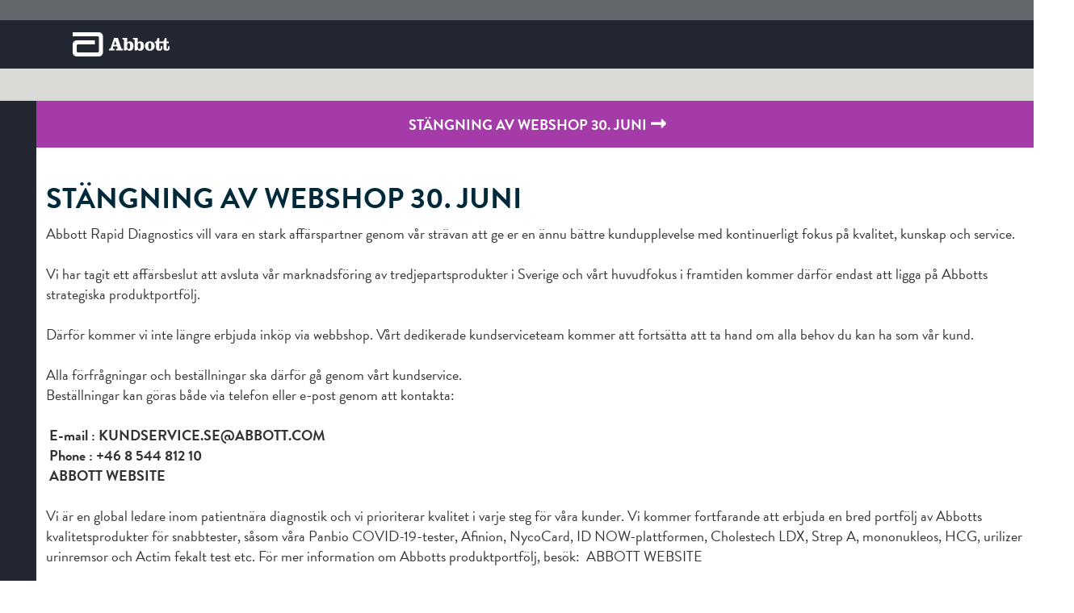

--- FILE ---
content_type: text/html; charset=utf-8
request_url: https://www.alere.se/50/
body_size: 11924
content:


<!DOCTYPE html PUBLIC "-//W3C//DTD XHTML 1.0 Transitional//EN" "http://www.w3.org/TR/xhtml1/DTD/xhtml1-transitional.dtd">
<html id="ctl00_htmlTag" xmlns="http://www.w3.org/1999/xhtml">
<head><meta http-equiv="Content-Type" content="text/html; charset=utf-8" /><title>
	Lampor - Abbott Rapid Diagnostics AB
</title>
<script>
    var marketingCookieConsentApproved = false;
    var statisticCookieConsentApproved = false;
</script>
<script id="CookieConsent" type="text/javascript" src="https://cdn.fotoagent.dk/test/webshop/abbott/prod/Javascripts/mcb.cookieConsent.js"></script><link rel="stylesheet" type="text/css" media="screen" href="https://cdn.fotoagent.dk/test/webshop/abbott/prod/css/webbiz-clean.css?v=5" /><link rel="stylesheet" type="text/css" media="print" href="https://cdn.fotoagent.dk/test/webshop/abbott/prod/css/webbiz-clean-print.css?v=5" />
        <script type="text/javascript" src="https://cdn.fotoagent.dk/test/webshop/abbott/prod/javascripts/jquery-3.7.1.min.js"></script>
        <script type="text/javascript" src="https://cdn.fotoagent.dk/test/webshop/abbott/prod/javascripts/jquery-ui-1.32.2.custom/jquery-ui.js"></script>
        <script type="text/javascript" src="https://cdn.fotoagent.dk/test/webshop/abbott/prod/javascripts/jquery.easing.1.3.js"></script>
        <script type="text/javascript" src="https://cdn.fotoagent.dk/test/webshop/abbott/prod/javascripts/jquery.scrollintoview.js"></script>
        <script type="text/javascript" src="https://cdn.fotoagent.dk/test/webshop/abbott/prod/javascripts/jquery.balloon.min.js"></script>
    
        <script  type="text/javascript" src="https://cdn.fotoagent.dk/test/webshop/abbott/prod/javascripts/highslide/highslide-full.packed.js"></script>
        <script  type="text/javascript" src="https://cdn.fotoagent.dk/test/webshop/abbott/prod/javascripts/highslide/sv-SE/highslide.config.js"
            charset="utf-8"></script>
        <script>hs.graphicsDir = "https://cdn.fotoagent.dk/test/webshop/abbott/prod/javascripts/highslide/graphics/";</script>
        <link rel="stylesheet" type="text/css" href="https://cdn.fotoagent.dk/test/webshop/abbott/prod/javascripts/highslide/highslide.css" />
        <!--[if lt IE 7]>
    <link rel="stylesheet" type="text/css" href="https://cdn.fotoagent.dk/test/webshop/abbott/prod/javascripts/highslide/highslide-ie6.css" />
    <![endif]-->
    <link id="ctl00_rssLink" rel="alternate" type="application/rss+xml" href="/feeds/LatestItems.ashx" title="Senaste artiklarna från Abbott Rapid Diagnostics AB"></link>
        <script src="https://cdn.fotoagent.dk/test/webshop/abbott/prod/javascripts/mcbLibs.js?v=5"
            type="text/javascript"></script>
        <script src="https://cdn.fotoagent.dk/test/webshop/abbott/prod/javascripts/overrideJQMethod.js?v=5"
            type="text/javascript"></script>
        <script src="https://cdn.fotoagent.dk/test/webshop/abbott/prod/javascripts/shop.js?v=5"
            type="text/javascript"></script>
    



    

    <script src="https://cdn.fotoagent.dk/test/webshop/abbott/prod/Javascripts/amplify.min.js"></script>
    <script src="https://cdn.fotoagent.dk/test/webshop/abbott/prod/Javascripts/mcb.trackingHubs.js"></script>

<script>global.settings.languageCode='sv';</script><link rel="alternate" media="only screen and (max-width: 640px)" href="https://m.alere.se/50/" /><link href="https://cdn.fotoagent.dk/webshop/themes/alere.se_2018/theme.css?v=5" rel="stylesheet" type="text/css" /><link rel="stylesheet" href="https://use.typekit.net/eht8met.css">

<script async="async" src="//consent.trustarc.com/notice?domain=abbottrapiddiagnostics.com&c=teconsent&gtm=1&language=sv&privacypolicylink=https%3A%2F%2Fdam.abbott.com%2Fen-us%2Fdocuments%2Fpdfs%2Fardx%2F120007332-v01-D10029093-ARDX-NORDICS-GDPR-PRIVACY-POLI.pdf" crossorigin></script>

<script>
$(function() {
    $('.divFooterPart1').append('<div id="teconsent" style="margin-top: 45px;"></div>');
});
</script>

<!-- Google Search Console verification -->
<meta name="google-site-verification" content="TkVPQaB-qqwV33jUGl6_u_EeX6lFO86koKvkogLZ7_E" /><link href="/DES/GetFiles.aspx?type=styles&amp;version=63870113946&amp;files=13" rel="stylesheet" type="text/css" />
</head>
<body>
    
    <script>  window.dataLayer = window.dataLayer || [];  dataLayer.push({"pageType":"ProductList","marketingCookieConsentApproved":false,"statisticCookieConsentApproved":false});</script><!-- Google Tag Manager -->
<script>(function(w,d,s,l,i){w[l]=w[l]||[];w[l].push({'gtm.start':
new Date().getTime(),event:'gtm.js'});var f=d.getElementsByTagName(s)[0],
j=d.createElement(s),dl=l!='dataLayer'?'&l='+l:'';j.async=true;j.src=
'https://www.googletagmanager.com/gtm.js?id='+i+dl;f.parentNode.insertBefore(j,f);
})(window,document,'script','dataLayer','GTM-WHC85NH');</script>
<!-- End Google Tag Manager -->
    
    
    
    
        
    

    <form name="aspnetForm" method="post" action="./" onsubmit="javascript:return WebForm_OnSubmit();" id="aspnetForm" onreset="if (window.setTimeout) window.setTimeout(&#39;DES_OnReset(false);&#39;, 100);">
<div>
<input type="hidden" name="DES_Group" id="DES_Group" value="" />
<input type="hidden" name="__VIEWSTATE" id="__VIEWSTATE" value="D6LaaIJZKO/idvAWULXzZuVlHXbHE/2MqYE8ep/Xs4uZMCgzhmYW3YN7Cp0vr+2csFXAAOJt/KFYepC8fTywg2hHlTA=" />
</div>


<script type="text/javascript">
//<![CDATA[
$(function () { initializeStickyMenuBar(); });//]]>
</script>
<script type="text/javascript">
//<![CDATA[
var Anthem_FormID = "aspnetForm";
//]]>
</script>
<script src="/js.axd?path=%2fWebResource.axd%3fd%3d3aJe5EVz5a65qlRd-GY67gIxgUDeS-VMdO6fn9yFmyLW0sBKqIfbXGJAlnDu8E2PzJd6XR1oGlWEQWw6U8IB-YvLOPU1%26amp%3bt%3d637453453200000000%26v%3d5" type="text/javascript"></script>
<script type="text/javascript">
//<![CDATA[
$(window).on("load", function(){ equalizePricePositions(); });//]]>
</script>
<input type='hidden' id='DES_JSE' name='DES_JSE' value='' />
<script type='text/javascript'>
//<![CDATA[

var vJDHF = document.getElementById ? document.getElementById('DES_JSE') : (document.all ? document.all['DES_JSE'] : null);
if (vJDHF){vJDHF.value='1';}
//]]>
</script>
<script type='text/javascript'>
//<![CDATA[
var gDES_VG={VCnt:2,POC:1,FOC:false,AOC:false,POS:1,FOS:false,AOS:false,ErrCtlCss:' DESVALFieldWithError',ErrLstCss:' DESVALListWithError',ErrChkCss:'DESVALCheckBoxWithError',CBECCMd:0,THltCss:' DESVALTextHiliteFields',NTHltCss:' DESVALNonTextHiliteFields',AltTmpt:'',AltLdTxt:'',AltLstStl:true,BlkT:1000,BlkOC:0,BlkOS:0,SOrd:new Array(1,2,0)};
//]]>
</script>
<script type='text/javascript' src='/DES/GetFiles.aspx?type=scripts&version=5.0.5.5000&files=0_54'></script>

<script type="text/javascript">
//<![CDATA[
function WebForm_OnSubmit() {
if (!DES_ValOnSubmit())return false;
return true;
}
//]]>
</script>

<div>

	<input type="hidden" name="__VIEWSTATEGENERATOR" id="__VIEWSTATEGENERATOR" value="45F08505" />
	<input type="hidden" name="__EVENTVALIDATION" id="__EVENTVALIDATION" value="WqXV3RIMXzWtMYzlIFdzIPnMyASKcaktKDqe9AIgu84VV3MAIg0gtbypxfh/TCOmZRsGjDRtndfNLSF6rRoHbmqkgbrD9OC74b5P6wrTZouen0/qs+ae1QsgiwwjggWlbLuMB38xz5Mlcrb4xEFOMcw7JVmof5ftave0Ef21HUOLcRSYI0l5+lRHBxRjRJ6+bcFC/yie/62J/8aOY0I0Id9einhNp4qW59EfLErp3j7Ei1sKM1XxZOjw9M6FtowGXvg6rQ==" />
</div>
    <div id="ctl00_outerDiv" class="outer">
        

        <div class="main isProductListNoItems isProductlist isNotAuthenticated">
            <table class="mainContent">
                <tr>
                    <td class="mainContentTD">
                          
                        
<div id="TopImageMap">
    <img src="https://cdn.fotoagent.dk/test/webshop/abbott/prod/images/transparent.gif" alt=""
        border="0" usemap="#topImageMap" />
    <map name="topImageMap" id="topImageMap">
        
    </map>


    
    <div id="ctl00_topImageMap_panelTopBulletpoints">
	
        <div class="divTopBulletpoints">
                
        </div>
    
</div>
</div>

                        



<div class="topSection" >
    
  
    

    
        <div class="additionalMenu">
            <div class="menuNormbg firstTopMenuItem noChildren" onclick="javascript:window.location='https://www.alere.se';" onmouseover="this.className='menuOverbg firstTopMenuItem noChildren'" onmouseout="this.className='menuNormbg firstTopMenuItem noChildren'"><a href="https://www.alere.se" onclick="return false;">Hem</a></div><div class="menuNormbg noChildren" onclick="javascript:window.location='https://www.alere.se/om-alere-ab.aspx';" onmouseover="this.className='menuOverbg noChildren'" onmouseout="this.className='menuNormbg noChildren'"><a href="https://www.alere.se/om-alere-ab.aspx" onclick="return false;">Om oss</a></div><div class="menuNormbg noChildren" onclick="javascript:window.location='https://www.alere.se/kontakta-oss.aspx';" onmouseover="this.className='menuOverbg noChildren'" onmouseout="this.className='menuNormbg noChildren'"><a href="https://www.alere.se/kontakta-oss.aspx" onclick="return false;">Kontakta oss</a></div>     
        </div>
    
    
    


    
  
    <div class="menuWrapper">
        <div class="menu">
            
            
<input type="hidden" id="topMenuHoverDelayTime" value="650" />
<input type="hidden" id="topMenuBehaviour" value="hover" />
<div id="topDropDownMenu">
    
            <ul>
        
            <li id="ctl00_topMenu_topDropDownMenu_menuItemsRepeater_ctl01_expanderMenu" class="expanderMenu"><a class="topLineLink" href='/Pages/ProductList.aspx?productlistid=537395' >
                Kategorier</a>
                
                        <div class="menuContainer">
                            <div class="menuHeightDiv">
                            </div>
                            <div class="menuFirstWrap">
                                <div class="menuSecondWrap">
                                    <div class="menuThirdWrap">
                    
                        <dl>
                            <dt>
                                <span class="menuLinkElement ">1</span></dt>
                            <div id="ctl00_topMenu_topDropDownMenu_menuItemsRepeater_ctl01_subMenuItemsRepeater_ctl01_menuItemImagePanel" class="menuItemImageDiv ">
	
                                <a id="ctl00_topMenu_topDropDownMenu_menuItemsRepeater_ctl01_subMenuItemsRepeater_ctl01_mainMenuItemImageHyperLink" default-img=""></a>
                            
</div>
                            
                                    <dd>
                                        <ul>
                                
                                    <li class=""><a href="https://www.alere.se/panbio-covid-19-iggigm-rapid-test_1.aspx" target="_blank" onmouseover="hoverImageSubMenu('', this, 0);" onmouseout="backMainMenuDefaultImage(this, 0);"
                                        >
                                        Covid-19 Diagnostik
                                    </a></li>
                                
                                    <li class=""><a href="/anestesi-nod-intensiv/"  onmouseover="hoverImageSubMenu('', this, 0);" onmouseout="backMainMenuDefaultImage(this, 0);"
                                        >
                                        Anestesi / Akutt / Intensiv
                                    </a></li>
                                
                                    <li class=""><a href="/bild-diagnostik/"  onmouseover="hoverImageSubMenu('', this, 0);" onmouseout="backMainMenuDefaultImage(this, 0);"
                                        >
                                        Bilddiagnostik
                                    </a></li>
                                
                                    <li class=""><a href="/diagnostik-reagenser/"  onmouseover="hoverImageSubMenu('', this, 0);" onmouseout="backMainMenuDefaultImage(this, 0);"
                                        >
                                        Diagnostikk
                                    </a></li>
                                
                                    <li class=""><a href="/gynekologi-fodelse-urologi-rektosk/"  onmouseover="hoverImageSubMenu('', this, 0);" onmouseout="backMainMenuDefaultImage(this, 0);"
                                        >
                                        Gyn / Føde / Urologi / Rektoskopi
                                    </a></li>
                                
                                    <li class=""><a href="/laboratorieforbrukningsmaterial/"  onmouseover="hoverImageSubMenu('', this, 0);" onmouseout="backMainMenuDefaultImage(this, 0);"
                                        >
                                        Laboratorie Forbruksmatriale
                                    </a></li>
                                
                                    <li class=""><a href="/life-science1/"  onmouseover="hoverImageSubMenu('', this, 0);" onmouseout="backMainMenuDefaultImage(this, 0);"
                                        >
                                        Life Science
                                    </a></li>
                                
                                    <li class=""><a href="http://web-biz93.mcbtest.dk/medicinsk-teknisk-utrustning/" target="_blank" onmouseover="hoverImageSubMenu('', this, 0);" onmouseout="backMainMenuDefaultImage(this, 0);"
                                        >
                                        Medicinteknisk utrustning
                                    </a></li>
                                
                                    <li class=""><a href="http://web-biz93.mcbtest.dk/mobler-for-medicinska-lampor/" target="_blank" onmouseover="hoverImageSubMenu('', this, 0);" onmouseout="backMainMenuDefaultImage(this, 0);"
                                        >
                                        Medisinske Møbler
                                    </a></li>
                                
                                    </ul> </dd>
                                
                        </dl>
                        
                    
                        
                        
                        
                        <div style="clear: both">
                        </div>
                        </div> </div> </div> </div>
                    
            </li>
        
            <li id="ctl00_topMenu_topDropDownMenu_menuItemsRepeater_ctl02_expanderMenu" class="expanderMenu noChildren"><a class="topLineLink" href='/vaarkampanj-2023/' >
                Kampanjer</a>
                
            </li>
        
            <li id="ctl00_topMenu_topDropDownMenu_menuItemsRepeater_ctl03_expanderMenu" class="expanderMenu noChildren"><a class="topLineLink" href='/skapa-ett-konto.aspx' >
                Skapa ett konto</a>
                
            </li>
        
            <li id="ctl00_topMenu_topDropDownMenu_menuItemsRepeater_ctl04_expanderMenu" class="expanderMenu login-links login-links__login"><a class="topLineLink" href='/login.aspx' >
                Logga in</a>
                
                        <div class="menuContainer">
                            <div class="menuHeightDiv">
                            </div>
                            <div class="menuFirstWrap">
                                <div class="menuSecondWrap">
                                    <div class="menuThirdWrap">
                    
                        <dl>
                            <dt>
                                <span class="menuLinkElement ">Column 1</span></dt>
                            <div id="ctl00_topMenu_topDropDownMenu_menuItemsRepeater_ctl04_subMenuItemsRepeater_ctl01_menuItemImagePanel" class="menuItemImageDiv ">
	
                                <a id="ctl00_topMenu_topDropDownMenu_menuItemsRepeater_ctl04_subMenuItemsRepeater_ctl01_mainMenuItemImageHyperLink" default-img=""></a>
                            
</div>
                            
                        </dl>
                        
                    
                        
                        
                        
                        <div style="clear: both">
                        </div>
                        </div> </div> </div> </div>
                    
            </li>
        
            </ul>
        

</div>

	        

<div id="ssBox" class="ssBox">
    
    <input type="hidden" name="ctl00$topMenu$searchBoxUc$hfDefaultText" id="ctl00_topMenu_searchBoxUc_hfDefaultText" value="Ange nyckelord" />
    <input type="hidden" name="ctl00$topMenu$searchBoxUc$hfPosition" id="ctl00_topMenu_searchBoxUc_hfPosition" />
    <div class="ssBoxTextDiv">
        <input name="ctl00$topMenu$searchBoxUc$ssBoxTextBox" type="text" value="Ange nyckelord" id="ctl00_topMenu_searchBoxUc_ssBoxTextBox" title="Ange nyckelord" class="ssBoxTextBox keepValue" />
    </div>
    
    <div class="ssBoxLoaderIcon">
        <img class="ssBoxSearchLoader" src="https://cdn.fotoagent.dk/webshop/themes/alere.se_2018/images/search-loader.gif" alt="" />
    </div>

    <div class="ssBoxButtonDiv">
        <input type="submit" name="ctl00$topMenu$searchBoxUc$ssBoxButton" value="" onclick=" gaTrackEvent([&#39;Search&#39;, &#39;Super search button click&#39;], false, {});" id="ctl00_topMenu_searchBoxUc_ssBoxButton" class="ssBoxButton" />
    </div>

    <div id="ssResult" class="ssResult" style="display:none;">
        <div class="ssResultTop"></div>
        <div id="ssResultContent" class="ssResultContent"></div>
        <div class="ssResultBottom"></div>
    </div>
</div>



            

            
            
<!--Start haidd test dropdown cart-->
<div id="dropDownCartBox">
    <script type="text/javascript">
        var dropDownCartItemQtyLabel = 'Antal'
        var dropDownCartAlternativeSelectorId = ''
        var dropDownCartContainerPageType = '58'
    </script>
    <input id="btnReLoadDropDownCart" type="button" style="display:none" />
    <div id="dropDownCartBoxTitle">
        <div id="ctl00_topMenu_ctl00_dropDownCartBoxTitleText" class="divTitleTextDropDownCart fl">Varukorg</div>
        <div id="dropDownCartTotalItem" class="divTotalItemDropDownCart fl"></div>        
        <div id="dropDownCartTotalPriceTop" class="divTotalPriceDropDownCart fl"></div>
        <div id="dropDownCartFreightPriceTop" class="divFreightPriceTopDropDownCart fl"></div>
        
        <div class="cl"></div>
	</div>
	<div id="dropDownCartBoxContent" style="display:none;">
        
		<div id="basketWrap">
            <div class="updateDropDownCart">
                <input name="ctl00$topMenu$ctl00$btnUpdateDropDownCart" type="button" id="ctl00_topMenu_ctl00_btnUpdateDropDownCart" value="Uppdatera varukorg" class="btnUpdateDropDownCart" />
                <div id="updateDropDownCartLoading" style="display:none" class="updateDropDownCartLoading">
                    <div class="ajaxload"></div>
                </div>
            </div>
            <div class="btnScrollUpDropDownCart">
            	<input name="ctl00$topMenu$ctl00$btnDropDownCartUp" type="button" id="ctl00_topMenu_ctl00_btnDropDownCartUp" value="Rul op" class="btnScrollUpDropDownCart" />
            </div>
			<div id="dropDownCartBoxList">
				<ul id="ulDropDownCartContent" style="display:none">
                    
				</ul>
                <div id="dropDownCartLoading" style="display:none">
                    <div class="ajaxload"></div>
                </div>
			</div>
            <div class="btnScrollDownDropDownCart">
            	<input name="ctl00$topMenu$ctl00$btnDropDownCartDown" type="button" id="ctl00_topMenu_ctl00_btnDropDownCartDown" value="Rul ned" class="btnScrollDownDropDownCart" />
            </div>
            <div id="bundleDiscountDropdownCartItem" class="divBundleDiscountDropdownCartItem"></div>
            <div class="divFreightDropDownCart cl" id="freightDropDownCartItem">
                
            </div>
            
                <div id="dropDownCartTotalItemBottom" class="divTotalItemDropDownCartBottom fl"></div>
                <div class="fr cartPrice subtotal cl" id="dropDownCartTotalPriceBottom"></div>
            
            
            <div class="fr freightPrice subtotal cl" id="dropDownCartFreightPriceBottom">

            </div>
            <div class="fr cl" id="errDropDownCartBox" style="display:none;">

            </div>
            <div class="cl fr btnGotoCartDropDownCart" name="dropDownCartGotoCart" title="Gå till varukorg" onclick="document.location.href=&#39;/Checkout/Step1.aspx&#39;; return false;">G&#229; till varukorg</div>
            <div id="messFreightDropDownCart" class="messFreightDropDownCart" style="display:none;"></div>
            <input name="ctl00$topMenu$ctl00$isOverrideRadioButton" type="hidden" id="ctl00_topMenu_ctl00_isOverrideRadioButton" value="1" />
		</div>
	</div>
</div>

<script type="text/javascript">
    /*! jQuery UI - v1.8.23 - 2012-08-15
    * https://github.com/jquery/jquery-ui
    * Includes: jquery.effects.bounce.js
    * Copyright (c) 2012 AUTHORS.txt; Licensed MIT, GPL */
    (function (a, b) { a.effects.bounce = function (b) { return this.queue(function () { var c = a(this), d = ["position", "top", "bottom", "left", "right"], e = a.effects.setMode(c, b.options.mode || "effect"), f = b.options.direction || "up", g = b.options.distance || 20, h = b.options.times || 5, i = b.duration || 250; /show|hide/.test(e) && d.push("opacity"), a.effects.save(c, d), c.show(), a.effects.createWrapper(c); var j = f == "up" || f == "down" ? "top" : "left", k = f == "up" || f == "left" ? "pos" : "neg", g = b.options.distance || (j == "top" ? c.outerHeight(!0) / 3 : c.outerWidth(!0) / 3); e == "show" && c.css("opacity", 0).css(j, k == "pos" ? -g : g), e == "hide" && (g = g / (h * 2)), e != "hide" && h--; if (e == "show") { var l = { opacity: 1 }; l[j] = (k == "pos" ? "+=" : "-=") + g, c.animate(l, i / 2, b.options.easing), g = g / 2, h-- } for (var m = 0; m < h; m++) { var n = {}, p = {}; n[j] = (k == "pos" ? "-=" : "+=") + g, p[j] = (k == "pos" ? "+=" : "-=") + g, c.animate(n, i / 2, b.options.easing).animate(p, i / 2, b.options.easing), g = e == "hide" ? g * 2 : g / 2 } if (e == "hide") { var l = { opacity: 0 }; l[j] = (k == "pos" ? "-=" : "+=") + g, c.animate(l, i / 2, b.options.easing, function () { c.hide(), a.effects.restore(c, d), a.effects.removeWrapper(c), b.callback && b.callback.apply(this, arguments) }) } else { var n = {}, p = {}; n[j] = (k == "pos" ? "-=" : "+=") + g, p[j] = (k == "pos" ? "+=" : "-=") + g, c.animate(n, i / 2, b.options.easing).animate(p, i / 2, b.options.easing, function () { a.effects.restore(c, d), a.effects.removeWrapper(c), b.callback && b.callback.apply(this, arguments) }) } c.queue("fx", function () { c.dequeue() }), c.dequeue() }) } })(jQuery); ;
</script>
<script src="https://cdn.fotoagent.dk/test/webshop/abbott/prod/javascripts/mcb.dropDownCart.js" type="text/javascript"></script>
<script type="text/javascript">
    var DropDownCartInstance = new DropDownCart({
        idDropDownCartHover: '#dropDownCartBoxTitle',
        speedDropdownCart: 'show',
        isUseNumericUpDown: 'false',
        isUseModuleDiscountCampaign: 'false',
        isUpdateCartAfterChangedQuantity: 'false',
        dropdownCartShowBehavior: 'hover',
        btnUpdateDropDownCartID: 'ctl00_topMenu_ctl00_btnUpdateDropDownCart',
        isOverrideRadioButtonID: 'ctl00_topMenu_ctl00_isOverrideRadioButton',
        btnDropDownCartUpID: 'ctl00_topMenu_ctl00_btnDropDownCartUp',
        btnDropDownCartDownID: 'ctl00_topMenu_ctl00_btnDropDownCartDown'
    });
</script>


            

            <div align="right" id="criditCardBox">
                <img src="https://cdn.fotoagent.dk/test/webshop/abbott/prod/images/dankort.gif" alt="Dankort" class="paymentCard" /><img src="https://cdn.fotoagent.dk/test/webshop/abbott/prod/images/visa.gif" alt="Visa" class="paymentCard" /><img src="https://cdn.fotoagent.dk/test/webshop/abbott/prod/images/visaelectron.gif" alt="Visa electron" class="paymentCard" /><img src="https://cdn.fotoagent.dk/test/webshop/abbott/prod/images/mastercard.gif" alt="Mastercard" class="paymentCard" /><img src="https://cdn.fotoagent.dk/test/webshop/abbott/prod/images/jcb.gif" alt="JCB" class="paymentCard" />
            </div>
        </div>
    </div>

    

<div id="top" class="top">
    
	    <div>
		    <div class="topDiv">
		        <table width="100%">
			        <tr>
			  	        <td>
                            <a id="ctl00_topMenu_Top_linkLogo" href="https://www.alere.se/"><img id="ctl00_topMenu_Top_imgLogo" class="logoImg" src="https://cdn.fotoagent.dk/test/webshop/abbott/prod/images/transparent.gif" /></a>
                        </td>
			        </tr>
		        </table>
	  	    </div>
	    </div>
	
</div>

    
    
    
    <div>
          
    </div>

</div>


                        
                         
                        
                         
                        
                        
                        <div class="content">
                            <div id="ctl00_leftdiv" class="left">
                                
                                
                                
                                 
                                 
                                <div id="Anthem_ctl00_leftFilterBoxPlaceHolder__"></div>
                                
                                

    
    

    


                            </div>
                            
    <input type="hidden" value="True" id="equalizePricePositions"/>
    
<input type="hidden" id="refreshed" value="no">
<script type="text/javascript">    AjaxBackButtonRefresh();</script>
    
    <div id="Anthem_ctl00_ContentRegion_productListPanel__"><div id="ctl00_ContentRegion_productListPanel">
	
        <div class="centerProductList">
		
            <a id="top-page-anchor"></a>
        

<div id="view2OuterPanel" class="topSectionView2Outer noPicture view2Level-2">
			
        <div id="view2_div" class="topSectionView2 topSectionView2NoPicture">
				
            
            
<div class="topSectionBreadcrumb">
    
            <ul itemscope itemtype="https://schema.org/BreadcrumbList">
        
                <li itemprop="itemListElement" itemscope="" itemtype="https://schema.org/ListItem" class="first">
                    <div class="b">&nbsp;&nbsp;</div>
                    <a itemprop="item" href="/"><span itemprop="name">Hem</span></a>
                    
                    <meta itemprop="position" content="1"  />
                </li>
        
                <li itemprop="itemListElement" itemscope="" itemtype="https://schema.org/ListItem" class="next">
                    <div class="b">&nbsp;&nbsp;</div>
                    <a itemprop="item" href="/Pages/ProductList.aspx?productlistid=537395"><span itemprop="name">Produktgrupper</span></a>
                    
                    <meta itemprop="position" content="2"  />
                </li>
        
                <li itemprop="itemListElement" itemscope="" itemtype="https://schema.org/ListItem" class="next">
                    <div class="b">&nbsp;&nbsp;</div>
                    <a itemprop="item" href="/mobler-for-medicinska-lampor/"><span itemprop="name">Medicinska möbler</span></a>
                    
                    <meta itemprop="position" content="3"  />
                </li>
        
                <li itemprop="itemListElement" itemscope="" itemtype="https://schema.org/ListItem" class="next">
                    <div class="b">&nbsp;&nbsp;</div>
                    
                    <a itemprop="item" href="#" style="cursor:text" onClick="return false; "><span itemprop="name">Lampor</span></a>
                    <meta itemprop="position" content="4"  />
                </li>
        
            </ul>
        
</div>
            
            <div id="ctl00_ContentRegion_productList_TopSectionCenter_topSectionView2Panel" class="topSectionView2Content">
					
                <h1>
                    Lampor</h1>
                    <p id="ctl00_ContentRegion_productList_TopSectionCenter_tagpTopSectionView2Content" class="TopSectionView2Content_NoText">
                        <br /></p>
            
				</div>
            
            <div style="clear: both;">
            </div>  
            
        
			</div>
    
		</div>

            
            
            
            

            <div class="divClear">
            </div>
            
            

            

            
            
            
            
            
                <table width="100%">
                    <tr>
                        <td height="10">
                        </td>
                    </tr>
                    <tr>
                        <td valign="top">
                            <table width="100%" class="noItemsTable">
                                <tr>
                                    <td class="productHeader headlineList">
                                        <span class="noItemsHeader">
                                            Inga artiklar</span>
                                    </td>
                                </tr>
                                <tr>
                                    <td>
                                        <table width="100%" style="margin-top: 10px; margin-bottom: 10px;">
                                            <tr>
                                                <td valign="top" width="110" style="padding-left: 10px;">
                                                    Det finns inga artiklar som matchar dina sökkriterier
                                                </td>
                                            </tr>
                                        </table>
                                    </td>
                                </tr>
                            </table>
                        </td>
                    </tr>
                </table>
            
            
        
	</div>
        
    
</div></div>
    

                            
                            <div id="clearBottomDiv">
                            </div>
                            
                            
                             
                        </div>
                    </td>
                </tr>
                
            </table>
        </div>
        
            <div class="wideFooter">
                
                
                    <div class="wideFooterContentRegion wideFooterFrontpage">
                        <div id="ctl00_ContentWideFooterRegion_wideFooterContentPart1_partPanel" class="divFooterPart1">
	
  <div class="title"></div>
  <p>
    <a href="/" class="ft-logo"></a><br /><p>©2020 Abbott. All rights reserved. Unless otherwise specified, all product and service names appearing in this Internet site are trademarks owned by or licensed to Abbott, its subsidiaries or affiliates. No use of any Abbott trademark, trade name, or trade dress in this site may be made without the prior written authorization of Abbott, except to identify the product or services of the company. </p><br /><p> This website is governed by applicable U.S. laws and governmental regulations. The products and information contained herewith may not be accessible in all countries, and Abbott takes no responsibility for such information which may not comply with local country legal process, regulation, registration and usage. Your use of this website and the information contained herein is subject to our <a href="https://www.alere.com/en/home/policies.html" target="_blank" adhocenable="false">Website Terms and Conditions</a> and <a href="https://www.alere.com/en/home/privacy.html" target="_blank" adhocenable="false">Privacy Policy.</a> <a href="http://preferences-mgr.trustarc.com/?pid=abbott01&amp;aid=rapiddiagnostics01&amp;type=abbott" target="_blank">Interest-Based Ads</a>.</p><br /><p> Not all products are available in all regions. Check with your local representative for availability in specific markets. For In Vitro Diagnostic Use Only. See <a href="https://www.pointofcare.abbott/us/en/offerings/support/i-stat/cartridge-test-information-sheets" target="_blank" adhocenable="false">CTI Sheets</a> on <a href="https://pointofcare.abbott/us/en/home" target="_blank" adhocenable="false">pointofcare.abbott</a> for complete product information.</p><br /><p> Abbott – A leader in Rapid Point-of-Care Diagnostics</p>
  </p>

</div>
                        
                        
                        
                        
                        
                    </div>
                
<div class="footerMenuAdvancedDiv">
	<div class="footerMenuAdvancedDivInner">
		<div class="footerMenuAdvancedMenuDiv">
			
					<ul class="footerMenuAdvancedLevel1">
				
					<li>
						<a href="/">Om oss</a>
                        
                                <ul class="footerMenu linkList footerMenuAdvancedLevel2">
                            
                                <li>
                                    <a href="https://www.alere.com/se/sv.html" target="_blank">Abbott Rapid Diagnostics</a>
                                </li>
                            
                                <li>
                                    <a href="http://www.abbott.com/" target="_blank">Abbott.com</a>
                                </li>
                            
                                </ul> 
                            
					</li>
				
					<li>
						<a href="/">Support</a>
                        
                                <ul class="footerMenu linkList footerMenuAdvancedLevel2">
                            
                                <li>
                                    <a href="/kundservice.aspx">Kundservice</a>
                                </li>
                            
                                <li>
                                    <a href="/teknisk-service-and-support.aspx"> TEKNISK SUPPORT OCH SERVICE</a>
                                </li>
                            
                                <li>
                                    <a href="/fraagor-och-svar.aspx">Frågor och svar</a>
                                </li>
                            
                                <li>
                                    <a href="/retur-av-varor.aspx">Retur av varor</a>
                                </li>
                            
                                </ul> 
                            
					</li>
				
					<li>
						<a href="/">Persondata</a>
                        
                                <ul class="footerMenu linkList footerMenuAdvancedLevel2">
                            
                                <li>
                                    <a href="https://dam.abbott.com/en-us/documents/pdfs/ardx/120007332-v01-D10029093-ARDX-NORDICS-GDPR-PRIVACY-POLI.pdf" target="_blank">Privacy Policy</a>
                                </li>
                            
                                <li>
                                    <a href="https://www.alere.com/en/home/policies.html" target="_blank">Terms and Conditions</a>
                                </li>
                            
                                <li>
                                    <a href="https://www.alere.com/en/home/gdpr-statement.html" target="_blank">GDPR Statement</a>
                                </li>
                            
                                </ul> 
                            
					</li>
				
					<li>
						<a href="/">Eco Online</a>
                        
                                <ul class="footerMenu linkList footerMenuAdvancedLevel2">
                            
                                <li>
                                    <a href="https://ecoonline.se/" target="_blank">Sök Säkerhetsdatablad</a>
                                </li>
                            
                                </ul> 
                            
					</li>
				
					</ul>
				
		</div>
		<div id="ctl00_ctl08_rightSidePanel" class="footerMenuAdvancedRightSideDiv">
	
            
			<p><div class="footer-socials ft-right-live"><br /><div class="footer_facebook"><a href="https://www.facebook.com/Abbott" target="_blank">Følg på facebook</a></div><br /><div class="footer_instagram"><a href="https://www.instagram.com/abbottglobal/" target="_blank">Instagram</a></div><br /><div class="footer_youtube"><a href="https://www.youtube.com/c/abbott/" target="_blank">Youtube</a></div><br /></div> <br /><div class="ft-right-test"> <span>Kontaktinformation</span> <ul class="footerMenu linkList footerMenuAdvancedLevel2"> <li class=""><span>Abbott Rapid Diagnostics AB</span></li> <li class=""><span>Knarrarnäsgatan 7, 164 40 Kista</span></li> <li class=""><span></span></li> <li class=""><span>Box 1147, 164 22 Kista</span></li> <li class=""><span>Godsmottagning: Knarrarnäsgatan 5, 164 40 Kista</span></li> <li class=""><span></span></li> <li class=""><a href="tel:+46854481210">Telefon: +46 8 544 812 10</a></li> <li class=""><a href="mailto:kundservice.se@Abbott.com">E-post: <a href='mailto:kundservice.se@Abbott.com'>kundservice.se@Abbott.com</a></a></li> <li class=""><span>Org.nr: 556579-4301</span></li> </ul> </div></p>
		
</div>
	</div>
</div><div id="ctl00_WideFooterContentPanel" class="wideFooterContent">
	
                    
                    
                    
                
</div>

            </div>
                
    </div>
    
    
    
    </form>
    
    
    
    <!-- Google Tag Manager (noscript) -->
<noscript><iframe src="https://www.googletagmanager.com/ns.html?id=GTM-WHC85NH"
height="0" width="0" style="display:none;visibility:hidden"></iframe></noscript>
<!-- End Google Tag Manager (noscript) -->

<!-- Hide Raptor on item lists with less than 15 items -->
<script>
if ($('.isProductlist').length > 0) {
	if ($('.productListView4 .item').length < 15) {
		$('.smallProductList').hide();
	}
}
</script>
<!-- End: Hide Raptor on item lists with less than 15 items -->


<script>
$("#compact-product-description-show-more-button").click(function () {
   showMoreInfoText($("div.moreInfoText div a"));
});
</script>




<!-- STREAMER START -->
<script type="text/javascript">
$(function() {
   $(".mainContentTD .topSection").after("<div style='text-align:center;background-color:#A53BA9;padding:15px 15px;color: white;font-weight:bold;margin-top: 0px;font-size:18px;'><a href='/stangning-av-webshop-30-juni.aspx' style='color:white;'>STÄNGNING AV WEBSHOP 30. JUNI <span style='font-size:20px;'>&#129062;</span></a></div>");

//custom remove box on welcomepage
$(".welcomePage .block-box-list:first").remove();

// remove short descriptions
$(".listItemDescription").remove();
});

//var dto = new Date(2023, 5, 30, 20, 0, 0, 0);
//if (dto < (new Date())) {
   $("#dropDownCartBoxTitle").remove();
   $(".menuWrapper").remove();
   $(".frontpageOuter").remove();
   $(".centerNoLeftSidebar").css("padding-top", "30px");
   $(".footerMenuAdvancedLevel1").remove();
   $(".additionalMenu").remove();

   if(document.location.href != 'https://www.alere.se/') {
      document.location = 'https://www.alere.se/';
   }
//}
                    
</script>
<!-- STREAMER END -->
    
    
    
    
    
    
    
        <script type="text/javascript" language="javascript">
            trackingHubs.subscribeCookieConsentTracking(function () { raptor.initialize({customerID: "6374",productIdParamIndex: 1,eventTypeParamIndex: 15});;raptor.trackEvent("", "", "", "", "", "", "", "", "", "", "", "", "", "www.alere.se", "Visit", "", "", "", "", "", "", "", "", "", "", "", "https://www.alere.se/50/", "", "", "", "",);;; fixRaptorRecommendationDoubleLoad(); }, true);
        </script>
    

    
    

    
        <script>
            (function (d, t) {
                var g = d.createElement(t),
                    s = d.getElementsByTagName(t)[0];
                g.src = '//deliver.raptorstatic.com/script/raptor-2.1.3.js';
                s.parentNode.insertBefore(g, s);
            }(document, 'script'));
        </script>
    

    <script type="text/javascript">
        $(function () {
            if (window.top == window.self) {
                window.addEventListener("message",
                    function (event) {
                        if (event.data === "close-popup") {
                            console.log(2);
                            $(document.body).popupbox().popupbox("hide");
                        }
                    }, false);
            }
        })
    </script>
</body>
</html>


--- FILE ---
content_type: text/html; charset=utf-8
request_url: https://www.alere.se/
body_size: 12776
content:


<!DOCTYPE html PUBLIC "-//W3C//DTD XHTML 1.0 Transitional//EN" "http://www.w3.org/TR/xhtml1/DTD/xhtml1-transitional.dtd">
<html id="ctl00_htmlTag" xmlns="http://www.w3.org/1999/xhtml">
<head><meta http-equiv="Content-Type" content="text/html; charset=utf-8" /><title>
	Abbott Rapid Diagnostics AB
</title>
<script>
    var marketingCookieConsentApproved = false;
    var statisticCookieConsentApproved = false;
</script>
<script id="CookieConsent" type="text/javascript" src="https://cdn.fotoagent.dk/test/webshop/abbott/prod/Javascripts/mcb.cookieConsent.js"></script><link rel="stylesheet" type="text/css" media="screen" href="https://cdn.fotoagent.dk/test/webshop/abbott/prod/css/webbiz-clean.css?v=5" /><link rel="stylesheet" type="text/css" media="print" href="https://cdn.fotoagent.dk/test/webshop/abbott/prod/css/webbiz-clean-print.css?v=5" />
        <script type="text/javascript" src="https://cdn.fotoagent.dk/test/webshop/abbott/prod/javascripts/jquery-3.7.1.min.js"></script>
        <script type="text/javascript" src="https://cdn.fotoagent.dk/test/webshop/abbott/prod/javascripts/jquery-ui-1.32.2.custom/jquery-ui.js"></script>
        <script type="text/javascript" src="https://cdn.fotoagent.dk/test/webshop/abbott/prod/javascripts/jquery.easing.1.3.js"></script>
        <script type="text/javascript" src="https://cdn.fotoagent.dk/test/webshop/abbott/prod/javascripts/jquery.scrollintoview.js"></script>
        <script type="text/javascript" src="https://cdn.fotoagent.dk/test/webshop/abbott/prod/javascripts/jquery.balloon.min.js"></script>
    
        <script  type="text/javascript" src="https://cdn.fotoagent.dk/test/webshop/abbott/prod/javascripts/highslide/highslide-full.packed.js"></script>
        <script  type="text/javascript" src="https://cdn.fotoagent.dk/test/webshop/abbott/prod/javascripts/highslide/sv-SE/highslide.config.js"
            charset="utf-8"></script>
        <script>hs.graphicsDir = "https://cdn.fotoagent.dk/test/webshop/abbott/prod/javascripts/highslide/graphics/";</script>
        <link rel="stylesheet" type="text/css" href="https://cdn.fotoagent.dk/test/webshop/abbott/prod/javascripts/highslide/highslide.css" />
        <!--[if lt IE 7]>
    <link rel="stylesheet" type="text/css" href="https://cdn.fotoagent.dk/test/webshop/abbott/prod/javascripts/highslide/highslide-ie6.css" />
    <![endif]-->
    <link id="ctl00_rssLink" rel="alternate" type="application/rss+xml" href="/feeds/LatestItems.ashx" title="Senaste artiklarna från Abbott Rapid Diagnostics AB"></link>
        <script src="https://cdn.fotoagent.dk/test/webshop/abbott/prod/javascripts/mcbLibs.js?v=5"
            type="text/javascript"></script>
        <script src="https://cdn.fotoagent.dk/test/webshop/abbott/prod/javascripts/overrideJQMethod.js?v=5"
            type="text/javascript"></script>
        <script src="https://cdn.fotoagent.dk/test/webshop/abbott/prod/javascripts/shop.js?v=5"
            type="text/javascript"></script>
    



    
    <script src="https://cdn.fotoagent.dk/test/webshop/abbott/prod/Javascripts/amplify.min.js"></script>
    <script src="https://cdn.fotoagent.dk/test/webshop/abbott/prod/Javascripts/mcb.trackingHubs.js"></script>

<script>global.settings.languageCode='sv';</script><link href="https://www.alere.se/" rel="canonical" /><link rel="alternate" media="only screen and (max-width: 640px)" href="https://m.alere.se/" /><link href="https://cdn.fotoagent.dk/webshop/themes/alere.se_2018/theme.css?v=5" rel="stylesheet" type="text/css" /><link rel="stylesheet" href="https://use.typekit.net/eht8met.css">

<script async="async" src="//consent.trustarc.com/notice?domain=abbottrapiddiagnostics.com&c=teconsent&gtm=1&language=sv&privacypolicylink=https%3A%2F%2Fdam.abbott.com%2Fen-us%2Fdocuments%2Fpdfs%2Fardx%2F120007332-v01-D10029093-ARDX-NORDICS-GDPR-PRIVACY-POLI.pdf" crossorigin></script>

<script>
$(function() {
    $('.divFooterPart1').append('<div id="teconsent" style="margin-top: 45px;"></div>');
});
</script>

<!-- Google Search Console verification -->
<meta name="google-site-verification" content="TkVPQaB-qqwV33jUGl6_u_EeX6lFO86koKvkogLZ7_E" /><link href="/DES/GetFiles.aspx?type=styles&amp;version=63870113946&amp;files=13" rel="stylesheet" type="text/css" />
</head>
<body>
    
    <script>  window.dataLayer = window.dataLayer || [];  dataLayer.push({"pageType":"FrontPage","marketingCookieConsentApproved":false,"statisticCookieConsentApproved":false});</script><!-- Google Tag Manager -->
<script>(function(w,d,s,l,i){w[l]=w[l]||[];w[l].push({'gtm.start':
new Date().getTime(),event:'gtm.js'});var f=d.getElementsByTagName(s)[0],
j=d.createElement(s),dl=l!='dataLayer'?'&l='+l:'';j.async=true;j.src=
'https://www.googletagmanager.com/gtm.js?id='+i+dl;f.parentNode.insertBefore(j,f);
})(window,document,'script','dataLayer','GTM-WHC85NH');</script>
<!-- End Google Tag Manager -->
    
    
    
    
        
    

    <form name="aspnetForm" method="post" action="./" onsubmit="javascript:return WebForm_OnSubmit();" id="aspnetForm" onreset="if (window.setTimeout) window.setTimeout(&#39;DES_OnReset(false);&#39;, 100);">
<div>
<input type="hidden" name="DES_Group" id="DES_Group" value="" />
<input type="hidden" name="__VIEWSTATE" id="__VIEWSTATE" value="Ij83sG0ZFdLp29LiPh54QoFVhLfo7TyhBqfgkjlyy3q0PYsRhjqIf2SAqCZDxnVFs+AuJObKf+R4twajUG2j1XG99JY=" />
</div>


<script type="text/javascript">
//<![CDATA[
$(function () { initializeStickyMenuBar(); });//]]>
</script>
<script type="text/javascript">
//<![CDATA[
var Anthem_FormID = "aspnetForm";
//]]>
</script>
<script src="/js.axd?path=%2fWebResource.axd%3fd%3d3aJe5EVz5a65qlRd-GY67gIxgUDeS-VMdO6fn9yFmyLW0sBKqIfbXGJAlnDu8E2PzJd6XR1oGlWEQWw6U8IB-YvLOPU1%26amp%3bt%3d637453453200000000%26v%3d5" type="text/javascript"></script>
<script src="https://cdn.fotoagent.dk/test/webshop/abbott/prod/javascripts/imageMapResizer.js?v=5" type="text/javascript"></script>
<script type="text/javascript">
//<![CDATA[
$(window).on("load", function(){ equalizePricePositions(); });//]]>
</script>
<input type='hidden' id='DES_JSE' name='DES_JSE' value='' />
<script type='text/javascript'>
//<![CDATA[

var vJDHF = document.getElementById ? document.getElementById('DES_JSE') : (document.all ? document.all['DES_JSE'] : null);
if (vJDHF){vJDHF.value='1';}
//]]>
</script>
<script type='text/javascript'>
//<![CDATA[
var gDES_VG={VCnt:10,POC:1,FOC:false,AOC:false,POS:1,FOS:false,AOS:false,ErrCtlCss:' DESVALFieldWithError',ErrLstCss:' DESVALListWithError',ErrChkCss:'DESVALCheckBoxWithError',CBECCMd:0,THltCss:' DESVALTextHiliteFields',NTHltCss:' DESVALNonTextHiliteFields',AltTmpt:'',AltLdTxt:'',AltLstStl:true,BlkT:1000,BlkOC:0,BlkOS:0,SOrd:new Array(1,2,0)};
//]]>
</script>
<script type='text/javascript' src='/DES/GetFiles.aspx?type=scripts&version=5.0.5.5000&files=0_54'></script>

<script type="text/javascript">
//<![CDATA[
function WebForm_OnSubmit() {
if (!DES_ValOnSubmit())return false;
return true;
}
//]]>
</script>

<div>

	<input type="hidden" name="__VIEWSTATEGENERATOR" id="__VIEWSTATEGENERATOR" value="CA0B0334" />
	<input type="hidden" name="__EVENTVALIDATION" id="__EVENTVALIDATION" value="XRwETr50veLqh0w+8qQ180HnFMmBR/AfOPO7Mj/l5itfYKNJKkMDedHR2BZf8WyMxsb+xWqM/xcYeW4WX+zEt55ufV2Yc2xgYkeSGZLO6OIYYgZti8/ckGOfgnRkwPJJQ4eHMueSqbzw06Y7kV3+GXU77QuC4jMehSUSeUNgDEf1+WH+u2A+Udu/MmMQzab213l8LAPp6XCbN/2m+B9O1KYrr2wNrkhcenwXbFdPZJuA7NNA9W05Vl8OpGygH7XpLfpKYQ==" />
</div>
    <div id="ctl00_outerDiv" class="outer">
        

        <div class="main isFrontpage isNotAuthenticated">
            <table class="mainContent">
                <tr>
                    <td class="mainContentTD">
                          
                        
<div id="TopImageMap">
    <img src="https://cdn.fotoagent.dk/test/webshop/abbott/prod/images/transparent.gif" alt=""
        border="0" usemap="#topImageMap" />
    <map name="topImageMap" id="topImageMap">
        
    </map>


    
    <div id="ctl00_topImageMap_panelTopBulletpoints">
	
        <div class="divTopBulletpoints">
                
        </div>
    
</div>
</div>

                        



<div class="topSection" >
    
  
    

    
        <div class="additionalMenu">
            <div class="menuNormbg firstTopMenuItem noChildren" onclick="javascript:window.location='https://www.alere.se';" onmouseover="this.className='menuOverbg firstTopMenuItem noChildren'" onmouseout="this.className='menuNormbg firstTopMenuItem noChildren'"><a href="https://www.alere.se" onclick="return false;">Hem</a></div><div class="menuNormbg noChildren" onclick="javascript:window.location='https://www.alere.se/om-alere-ab.aspx';" onmouseover="this.className='menuOverbg noChildren'" onmouseout="this.className='menuNormbg noChildren'"><a href="https://www.alere.se/om-alere-ab.aspx" onclick="return false;">Om oss</a></div><div class="menuNormbg noChildren" onclick="javascript:window.location='https://www.alere.se/kontakta-oss.aspx';" onmouseover="this.className='menuOverbg noChildren'" onmouseout="this.className='menuNormbg noChildren'"><a href="https://www.alere.se/kontakta-oss.aspx" onclick="return false;">Kontakta oss</a></div>     
        </div>
    
    
    


    
  
    <div class="menuWrapper">
        <div class="menu">
            
            
<input type="hidden" id="topMenuHoverDelayTime" value="650" />
<input type="hidden" id="topMenuBehaviour" value="hover" />
<div id="topDropDownMenu">
    
            <ul>
        
            <li id="ctl00_topMenu_topDropDownMenu_menuItemsRepeater_ctl01_expanderMenu" class="expanderMenu"><a class="topLineLink" href='/Pages/ProductList.aspx?productlistid=537395' >
                Kategorier</a>
                
                        <div class="menuContainer">
                            <div class="menuHeightDiv">
                            </div>
                            <div class="menuFirstWrap">
                                <div class="menuSecondWrap">
                                    <div class="menuThirdWrap">
                    
                        <dl>
                            <dt>
                                <span class="menuLinkElement ">1</span></dt>
                            <div id="ctl00_topMenu_topDropDownMenu_menuItemsRepeater_ctl01_subMenuItemsRepeater_ctl01_menuItemImagePanel" class="menuItemImageDiv ">
	
                                <a id="ctl00_topMenu_topDropDownMenu_menuItemsRepeater_ctl01_subMenuItemsRepeater_ctl01_mainMenuItemImageHyperLink" default-img=""></a>
                            
</div>
                            
                                    <dd>
                                        <ul>
                                
                                    <li class=""><a href="https://www.alere.se/panbio-covid-19-iggigm-rapid-test_1.aspx" target="_blank" onmouseover="hoverImageSubMenu('', this, 0);" onmouseout="backMainMenuDefaultImage(this, 0);"
                                        >
                                        Covid-19 Diagnostik
                                    </a></li>
                                
                                    <li class=""><a href="/anestesi-nod-intensiv/"  onmouseover="hoverImageSubMenu('', this, 0);" onmouseout="backMainMenuDefaultImage(this, 0);"
                                        >
                                        Anestesi / Akutt / Intensiv
                                    </a></li>
                                
                                    <li class=""><a href="/bild-diagnostik/"  onmouseover="hoverImageSubMenu('', this, 0);" onmouseout="backMainMenuDefaultImage(this, 0);"
                                        >
                                        Bilddiagnostik
                                    </a></li>
                                
                                    <li class=""><a href="/diagnostik-reagenser/"  onmouseover="hoverImageSubMenu('', this, 0);" onmouseout="backMainMenuDefaultImage(this, 0);"
                                        >
                                        Diagnostikk
                                    </a></li>
                                
                                    <li class=""><a href="/gynekologi-fodelse-urologi-rektosk/"  onmouseover="hoverImageSubMenu('', this, 0);" onmouseout="backMainMenuDefaultImage(this, 0);"
                                        >
                                        Gyn / Føde / Urologi / Rektoskopi
                                    </a></li>
                                
                                    <li class=""><a href="/laboratorieforbrukningsmaterial/"  onmouseover="hoverImageSubMenu('', this, 0);" onmouseout="backMainMenuDefaultImage(this, 0);"
                                        >
                                        Laboratorie Forbruksmatriale
                                    </a></li>
                                
                                    <li class=""><a href="/life-science1/"  onmouseover="hoverImageSubMenu('', this, 0);" onmouseout="backMainMenuDefaultImage(this, 0);"
                                        >
                                        Life Science
                                    </a></li>
                                
                                    <li class=""><a href="http://web-biz93.mcbtest.dk/medicinsk-teknisk-utrustning/" target="_blank" onmouseover="hoverImageSubMenu('', this, 0);" onmouseout="backMainMenuDefaultImage(this, 0);"
                                        >
                                        Medicinteknisk utrustning
                                    </a></li>
                                
                                    <li class=""><a href="http://web-biz93.mcbtest.dk/mobler-for-medicinska-lampor/" target="_blank" onmouseover="hoverImageSubMenu('', this, 0);" onmouseout="backMainMenuDefaultImage(this, 0);"
                                        >
                                        Medisinske Møbler
                                    </a></li>
                                
                                    </ul> </dd>
                                
                        </dl>
                        
                    
                        
                        
                        
                        <div style="clear: both">
                        </div>
                        </div> </div> </div> </div>
                    
            </li>
        
            <li id="ctl00_topMenu_topDropDownMenu_menuItemsRepeater_ctl02_expanderMenu" class="expanderMenu noChildren"><a class="topLineLink" href='/vaarkampanj-2023/' >
                Kampanjer</a>
                
            </li>
        
            <li id="ctl00_topMenu_topDropDownMenu_menuItemsRepeater_ctl03_expanderMenu" class="expanderMenu noChildren"><a class="topLineLink" href='/skapa-ett-konto.aspx' >
                Skapa ett konto</a>
                
            </li>
        
            <li id="ctl00_topMenu_topDropDownMenu_menuItemsRepeater_ctl04_expanderMenu" class="expanderMenu login-links login-links__login"><a class="topLineLink" href='/login.aspx' >
                Logga in</a>
                
                        <div class="menuContainer">
                            <div class="menuHeightDiv">
                            </div>
                            <div class="menuFirstWrap">
                                <div class="menuSecondWrap">
                                    <div class="menuThirdWrap">
                    
                        <dl>
                            <dt>
                                <span class="menuLinkElement ">Column 1</span></dt>
                            <div id="ctl00_topMenu_topDropDownMenu_menuItemsRepeater_ctl04_subMenuItemsRepeater_ctl01_menuItemImagePanel" class="menuItemImageDiv ">
	
                                <a id="ctl00_topMenu_topDropDownMenu_menuItemsRepeater_ctl04_subMenuItemsRepeater_ctl01_mainMenuItemImageHyperLink" default-img=""></a>
                            
</div>
                            
                        </dl>
                        
                    
                        
                        
                        
                        <div style="clear: both">
                        </div>
                        </div> </div> </div> </div>
                    
            </li>
        
            </ul>
        

</div>

	        

<div id="ssBox" class="ssBox">
    
    <input type="hidden" name="ctl00$topMenu$searchBoxUc$hfDefaultText" id="ctl00_topMenu_searchBoxUc_hfDefaultText" value="Ange nyckelord" />
    <input type="hidden" name="ctl00$topMenu$searchBoxUc$hfPosition" id="ctl00_topMenu_searchBoxUc_hfPosition" />
    <div class="ssBoxTextDiv">
        <input name="ctl00$topMenu$searchBoxUc$ssBoxTextBox" type="text" value="Ange nyckelord" id="ctl00_topMenu_searchBoxUc_ssBoxTextBox" title="Ange nyckelord" class="ssBoxTextBox keepValue" />
    </div>
    
    <div class="ssBoxLoaderIcon">
        <img class="ssBoxSearchLoader" src="https://cdn.fotoagent.dk/webshop/themes/alere.se_2018/images/search-loader.gif" alt="" />
    </div>

    <div class="ssBoxButtonDiv">
        <input type="submit" name="ctl00$topMenu$searchBoxUc$ssBoxButton" value="" onclick=" gaTrackEvent([&#39;Search&#39;, &#39;Super search button click&#39;], false, {});" id="ctl00_topMenu_searchBoxUc_ssBoxButton" class="ssBoxButton" />
    </div>

    <div id="ssResult" class="ssResult" style="display:none;">
        <div class="ssResultTop"></div>
        <div id="ssResultContent" class="ssResultContent"></div>
        <div class="ssResultBottom"></div>
    </div>
</div>



            

            
            
<!--Start haidd test dropdown cart-->
<div id="dropDownCartBox">
    <script type="text/javascript">
        var dropDownCartItemQtyLabel = 'Antal'
        var dropDownCartAlternativeSelectorId = ''
        var dropDownCartContainerPageType = '83'
    </script>
    <input id="btnReLoadDropDownCart" type="button" style="display:none" />
    <div id="dropDownCartBoxTitle">
        <div id="ctl00_topMenu_ctl00_dropDownCartBoxTitleText" class="divTitleTextDropDownCart fl">Varukorg</div>
        <div id="dropDownCartTotalItem" class="divTotalItemDropDownCart fl"></div>        
        <div id="dropDownCartTotalPriceTop" class="divTotalPriceDropDownCart fl"></div>
        <div id="dropDownCartFreightPriceTop" class="divFreightPriceTopDropDownCart fl"></div>
        
        <div class="cl"></div>
	</div>
	<div id="dropDownCartBoxContent" style="display:none;">
        
		<div id="basketWrap">
            <div class="updateDropDownCart">
                <input name="ctl00$topMenu$ctl00$btnUpdateDropDownCart" type="button" id="ctl00_topMenu_ctl00_btnUpdateDropDownCart" value="Uppdatera varukorg" class="btnUpdateDropDownCart" />
                <div id="updateDropDownCartLoading" style="display:none" class="updateDropDownCartLoading">
                    <div class="ajaxload"></div>
                </div>
            </div>
            <div class="btnScrollUpDropDownCart">
            	<input name="ctl00$topMenu$ctl00$btnDropDownCartUp" type="button" id="ctl00_topMenu_ctl00_btnDropDownCartUp" value="Rul op" class="btnScrollUpDropDownCart" />
            </div>
			<div id="dropDownCartBoxList">
				<ul id="ulDropDownCartContent" style="display:none">
                    
				</ul>
                <div id="dropDownCartLoading" style="display:none">
                    <div class="ajaxload"></div>
                </div>
			</div>
            <div class="btnScrollDownDropDownCart">
            	<input name="ctl00$topMenu$ctl00$btnDropDownCartDown" type="button" id="ctl00_topMenu_ctl00_btnDropDownCartDown" value="Rul ned" class="btnScrollDownDropDownCart" />
            </div>
            <div id="bundleDiscountDropdownCartItem" class="divBundleDiscountDropdownCartItem"></div>
            <div class="divFreightDropDownCart cl" id="freightDropDownCartItem">
                
            </div>
            
                <div id="dropDownCartTotalItemBottom" class="divTotalItemDropDownCartBottom fl"></div>
                <div class="fr cartPrice subtotal cl" id="dropDownCartTotalPriceBottom"></div>
            
            
            <div class="fr freightPrice subtotal cl" id="dropDownCartFreightPriceBottom">

            </div>
            <div class="fr cl" id="errDropDownCartBox" style="display:none;">

            </div>
            <div class="cl fr btnGotoCartDropDownCart" name="dropDownCartGotoCart" title="Gå till varukorg" onclick="document.location.href=&#39;/Checkout/Step1.aspx&#39;; return false;">G&#229; till varukorg</div>
            <div id="messFreightDropDownCart" class="messFreightDropDownCart" style="display:none;"></div>
            <input name="ctl00$topMenu$ctl00$isOverrideRadioButton" type="hidden" id="ctl00_topMenu_ctl00_isOverrideRadioButton" value="1" />
		</div>
	</div>
</div>

<script type="text/javascript">
    /*! jQuery UI - v1.8.23 - 2012-08-15
    * https://github.com/jquery/jquery-ui
    * Includes: jquery.effects.bounce.js
    * Copyright (c) 2012 AUTHORS.txt; Licensed MIT, GPL */
    (function (a, b) { a.effects.bounce = function (b) { return this.queue(function () { var c = a(this), d = ["position", "top", "bottom", "left", "right"], e = a.effects.setMode(c, b.options.mode || "effect"), f = b.options.direction || "up", g = b.options.distance || 20, h = b.options.times || 5, i = b.duration || 250; /show|hide/.test(e) && d.push("opacity"), a.effects.save(c, d), c.show(), a.effects.createWrapper(c); var j = f == "up" || f == "down" ? "top" : "left", k = f == "up" || f == "left" ? "pos" : "neg", g = b.options.distance || (j == "top" ? c.outerHeight(!0) / 3 : c.outerWidth(!0) / 3); e == "show" && c.css("opacity", 0).css(j, k == "pos" ? -g : g), e == "hide" && (g = g / (h * 2)), e != "hide" && h--; if (e == "show") { var l = { opacity: 1 }; l[j] = (k == "pos" ? "+=" : "-=") + g, c.animate(l, i / 2, b.options.easing), g = g / 2, h-- } for (var m = 0; m < h; m++) { var n = {}, p = {}; n[j] = (k == "pos" ? "-=" : "+=") + g, p[j] = (k == "pos" ? "+=" : "-=") + g, c.animate(n, i / 2, b.options.easing).animate(p, i / 2, b.options.easing), g = e == "hide" ? g * 2 : g / 2 } if (e == "hide") { var l = { opacity: 0 }; l[j] = (k == "pos" ? "-=" : "+=") + g, c.animate(l, i / 2, b.options.easing, function () { c.hide(), a.effects.restore(c, d), a.effects.removeWrapper(c), b.callback && b.callback.apply(this, arguments) }) } else { var n = {}, p = {}; n[j] = (k == "pos" ? "-=" : "+=") + g, p[j] = (k == "pos" ? "+=" : "-=") + g, c.animate(n, i / 2, b.options.easing).animate(p, i / 2, b.options.easing, function () { a.effects.restore(c, d), a.effects.removeWrapper(c), b.callback && b.callback.apply(this, arguments) }) } c.queue("fx", function () { c.dequeue() }), c.dequeue() }) } })(jQuery); ;
</script>
<script src="https://cdn.fotoagent.dk/test/webshop/abbott/prod/javascripts/mcb.dropDownCart.js" type="text/javascript"></script>
<script type="text/javascript">
    var DropDownCartInstance = new DropDownCart({
        idDropDownCartHover: '#dropDownCartBoxTitle',
        speedDropdownCart: 'show',
        isUseNumericUpDown: 'false',
        isUseModuleDiscountCampaign: 'false',
        isUpdateCartAfterChangedQuantity: 'false',
        dropdownCartShowBehavior: 'hover',
        btnUpdateDropDownCartID: 'ctl00_topMenu_ctl00_btnUpdateDropDownCart',
        isOverrideRadioButtonID: 'ctl00_topMenu_ctl00_isOverrideRadioButton',
        btnDropDownCartUpID: 'ctl00_topMenu_ctl00_btnDropDownCartUp',
        btnDropDownCartDownID: 'ctl00_topMenu_ctl00_btnDropDownCartDown'
    });
</script>


            

            <div align="right" id="criditCardBox">
                <img src="https://cdn.fotoagent.dk/test/webshop/abbott/prod/images/dankort.gif" alt="Dankort" class="paymentCard" /><img src="https://cdn.fotoagent.dk/test/webshop/abbott/prod/images/visa.gif" alt="Visa" class="paymentCard" /><img src="https://cdn.fotoagent.dk/test/webshop/abbott/prod/images/visaelectron.gif" alt="Visa electron" class="paymentCard" /><img src="https://cdn.fotoagent.dk/test/webshop/abbott/prod/images/mastercard.gif" alt="Mastercard" class="paymentCard" /><img src="https://cdn.fotoagent.dk/test/webshop/abbott/prod/images/jcb.gif" alt="JCB" class="paymentCard" />
            </div>
        </div>
    </div>

    

<div id="top" class="top">
    
	    <div>
		    <div class="topDiv">
		        <table width="100%">
			        <tr>
			  	        <td>
                            <a id="ctl00_topMenu_Top_linkLogo" href="https://www.alere.se/"><img id="ctl00_topMenu_Top_imgLogo" class="logoImg" src="https://cdn.fotoagent.dk/test/webshop/abbott/prod/images/transparent.gif" /></a>
                        </td>
			        </tr>
		        </table>
	  	    </div>
	    </div>
	
</div>

    
    
    
    <div>
          
    </div>

</div>


                        
                         
                        
                         
                        
                        
                        <div class="content">
                            <div id="ctl00_leftdiv" class="left">
                                
                                
                                
                                 
                                 
                                <div id="Anthem_ctl00_leftFilterBoxPlaceHolder__"></div>
                                
                                
    
    

                            </div>
                            

<input type="hidden" id="refreshed" value="no">
<script type="text/javascript">    AjaxBackButtonRefresh();</script>
    
    <div class="center centerNoLeftSidebar">
	
        
        
    <span id="ctl00_ContentRegion_centerRelatedBoxes_boxRepeater_ctl00_boxNameLabel" class="relBoxTracking" data-category="Frontpage section" data-action="Banner clicked" style="display:none">SE - Frontpage - Box Center - HTML 1</span>
    <style>
	body {
		font-size: 18px; font-family: "brandon-grotesque", sans-serif; display: block;
	}
	
	.webtext {
		padding: 1%;
	}
	
	.accordion {
		cursor: pointer; padding: 18px; width: 100%; border: none; text-align: left; outline: none; font-size: 15px; transition: 0.4s;
	}
	
	details {
		border: 1px solid #d4d4d4; padding: .75em .75em 0; margin-top: 10px; box-shadow: 0 0 20px #d4d4d4;
	}
	
	summary {
		font-weight: bold; margin: -.75em -.75em 0; padding: .75em; background-color: #c9c9c9; color: rgb(0, 0, 0);
	}
	
	details[open] {
		padding: .75em; border-bottom: 1px solid #d4d4d4;
	}
	
	details[open] summary {
		border-bottom: 1px solid #d4d4d4; margin-bottom: 10px;
	}

</style><div class="webtext"><h1 class="headline">STÄNGNING AV WEBSHOP 30. JUNI</h1><span class="text">Abbott Rapid Diagnostics vill vara en stark affärspartner genom vår strävan att ge er en ännu bättre kundupplevelse med kontinuerligt fokus på kvalitet, kunskap och service.&nbsp;<br><br>Vi har tagit ett affärsbeslut att avsluta vår marknadsföring av tredjepartsprodukter i Sverige och vårt huvudfokus i framtiden kommer därför endast att ligga på Abbotts strategiska produktportfölj.&nbsp;<br><br>Därför kommer vi inte längre erbjuda inköp via webbshop. Vårt dedikerade kundserviceteam kommer att fortsätta att ta hand om alla behov du kan ha som vår kund.&nbsp;<br><br>Alla förfrågningar och beställningar ska därför gå genom vårt kundservice.&nbsp;<br>Beställningar kan göras både via telefon eller e-post genom att kontakta:&nbsp;<br><br>&nbsp;<strong>E-mail :&nbsp;<a href="mailto:KUNDSERVICE.SE@ABBOTT.COM">KUNDSERVICE.SE@ABBOTT.COM</a>&nbsp; &nbsp;<br>&nbsp;Phone : +46 8 544 812 10</strong> &nbsp;<br><strong>&nbsp;<a href="https://www.globalpointofcare.abbott/sv/contact-us.html" target="blank">ABBOTT WEBSITE</a></strong>&nbsp; &nbsp;<br><br>Vi är en global ledare inom patientnära diagnostik och vi prioriterar kvalitet i varje steg för våra kunder. Vi kommer fortfarande att erbjuda en bred portfölj av Abbotts kvalitetsprodukter för snabbtester, såsom våra Panbio COVID-19-tester, Afinion, NycoCard, ID NOW-plattformen, Cholestech LDX, Strep A, mononukleos, HCG, urilizer urinremsor och Actim fekalt test etc. För mer information om Abbotts produktportfölj, besök:&nbsp;<a href="https://www.globalpointofcare.abbott/sv/products-solutions.html" target="blank">&nbsp;ABBOTT WEBSITE&nbsp;</a>&nbsp;<br></span><h2 style="text-align: left;">Q &amp; A</h2><details><summary>Varför stängs den svenska webbshoppen?</summary> Vi har tagit ett affärsbeslut att avsluta vår marknadsföring av tredjepartsprodukter i Sverige och vårt huvudfokus i framtiden kommer därför endast att ligga på Abbotts strategiska produktportfölj. Därför kommer vi inte längre erbjuda inköp via webbshop. Vårt dedikerade kundserviceteam kommer att fortsätta att ta hand om alla behov du kan ha som vår kund.</details><details><summary>När stänger webshopen?</summary> Webbshoppen kommer inte att finnas tillgänglig efter den 30. Juni 2023.</details><details><summary>Hur gör jag en beställning hos Abbott efter den 30. Juni?</summary> Beställningar kan göras via telefon eller e-post genom att kontakta:<br>E-mail: <a href="mailto:KUNDSERVICE.SE@ABBOTT.COM">KUNDSERVICE.SE@ABBOTT.COM</a><br>Telefon: +46 8 544 812 10</details><details><summary>Jag har precis gjort en beställning på webbshop, vad innebär det för mig?</summary> Det kommer inte att påverka redan lagda beställningar i webbshopen.</details><details><summary>Vem kontaktar jag för produktrelaterade frågor?</summary> Alla förfrågningar och beställningar ska gå genom vårt kundservice. Beställningar kan göras både via telefon eller e-post genom att kontakta:<br>E-mail: <a href="mailto:KUNDSERVICE.SE@ABBOTT.COM">KUNDSERVICE.SE@ABBOTT.COM</a><br>Telefon: +46 8 544 812 10</details><details><summary>Vilka produkter kommer fortfarande att finnas tillgängliga?</summary>För förfrågningar/beställningar relaterade till Abbott Rapid Diagnostics portfölj vänligen kontakta vår kundservice.<br>E-mail: <a href="mailto:KUNDSERVICE.SE@ABBOTT.COM">KUNDSERVICE.SE@ABBOTT.COM</a><br>Telefon: +46 8 544 812 10</details></div>
  

        <div class="divClear">
        </div>
        

        

        
        
        
    
</div>
    

    


                            
                            <div id="clearBottomDiv">
                            </div>
                            
    

                             
                        </div>
                    </td>
                </tr>
                
            </table>
        </div>
        
            <div class="wideFooter">
                
                
   <div id="ctl00_ContentWideFooterRegion_WideFooterContentRegionPanel" class="wideFooterContentRegion wideFooterFrontpage">
	
            <div id="ctl00_ContentWideFooterRegion_wideFooterContentPart1_partPanel" class="divFooterPart1">
		
  <div class="title"></div>
  <p>
    <a href="/" class="ft-logo"></a><br /><p>©2020 Abbott. All rights reserved. Unless otherwise specified, all product and service names appearing in this Internet site are trademarks owned by or licensed to Abbott, its subsidiaries or affiliates. No use of any Abbott trademark, trade name, or trade dress in this site may be made without the prior written authorization of Abbott, except to identify the product or services of the company. </p><br /><p> This website is governed by applicable U.S. laws and governmental regulations. The products and information contained herewith may not be accessible in all countries, and Abbott takes no responsibility for such information which may not comply with local country legal process, regulation, registration and usage. Your use of this website and the information contained herein is subject to our <a href="https://www.alere.com/en/home/policies.html" target="_blank" adhocenable="false">Website Terms and Conditions</a> and <a href="https://www.alere.com/en/home/privacy.html" target="_blank" adhocenable="false">Privacy Policy.</a> <a href="http://preferences-mgr.trustarc.com/?pid=abbott01&amp;aid=rapiddiagnostics01&amp;type=abbott" target="_blank">Interest-Based Ads</a>.</p><br /><p> Not all products are available in all regions. Check with your local representative for availability in specific markets. For In Vitro Diagnostic Use Only. See <a href="https://www.pointofcare.abbott/us/en/offerings/support/i-stat/cartridge-test-information-sheets" target="_blank" adhocenable="false">CTI Sheets</a> on <a href="https://pointofcare.abbott/us/en/home" target="_blank" adhocenable="false">pointofcare.abbott</a> for complete product information.</p><br /><p> Abbott – A leader in Rapid Point-of-Care Diagnostics</p>
  </p>

	</div>
            
            
            
            
            
        
</div>

<div class="footerMenuAdvancedDiv">
	<div class="footerMenuAdvancedDivInner">
		<div class="footerMenuAdvancedMenuDiv">
			
					<ul class="footerMenuAdvancedLevel1">
				
					<li>
						<a href="/">Om oss</a>
                        
                                <ul class="footerMenu linkList footerMenuAdvancedLevel2">
                            
                                <li>
                                    <a href="https://www.alere.com/se/sv.html" target="_blank">Abbott Rapid Diagnostics</a>
                                </li>
                            
                                <li>
                                    <a href="http://www.abbott.com/" target="_blank">Abbott.com</a>
                                </li>
                            
                                </ul> 
                            
					</li>
				
					<li>
						<a href="/">Support</a>
                        
                                <ul class="footerMenu linkList footerMenuAdvancedLevel2">
                            
                                <li>
                                    <a href="/kundservice.aspx">Kundservice</a>
                                </li>
                            
                                <li>
                                    <a href="/teknisk-service-and-support.aspx"> TEKNISK SUPPORT OCH SERVICE</a>
                                </li>
                            
                                <li>
                                    <a href="/fraagor-och-svar.aspx">Frågor och svar</a>
                                </li>
                            
                                <li>
                                    <a href="/retur-av-varor.aspx">Retur av varor</a>
                                </li>
                            
                                </ul> 
                            
					</li>
				
					<li>
						<a href="/">Persondata</a>
                        
                                <ul class="footerMenu linkList footerMenuAdvancedLevel2">
                            
                                <li>
                                    <a href="https://dam.abbott.com/en-us/documents/pdfs/ardx/120007332-v01-D10029093-ARDX-NORDICS-GDPR-PRIVACY-POLI.pdf" target="_blank">Privacy Policy</a>
                                </li>
                            
                                <li>
                                    <a href="https://www.alere.com/en/home/policies.html" target="_blank">Terms and Conditions</a>
                                </li>
                            
                                <li>
                                    <a href="https://www.alere.com/en/home/gdpr-statement.html" target="_blank">GDPR Statement</a>
                                </li>
                            
                                </ul> 
                            
					</li>
				
					<li>
						<a href="/">Eco Online</a>
                        
                                <ul class="footerMenu linkList footerMenuAdvancedLevel2">
                            
                                <li>
                                    <a href="https://ecoonline.se/" target="_blank">Sök Säkerhetsdatablad</a>
                                </li>
                            
                                </ul> 
                            
					</li>
				
					</ul>
				
		</div>
		<div id="ctl00_ctl08_rightSidePanel" class="footerMenuAdvancedRightSideDiv">
	
            
			<p><div class="footer-socials ft-right-live"><br /><div class="footer_facebook"><a href="https://www.facebook.com/Abbott" target="_blank">Følg på facebook</a></div><br /><div class="footer_instagram"><a href="https://www.instagram.com/abbottglobal/" target="_blank">Instagram</a></div><br /><div class="footer_youtube"><a href="https://www.youtube.com/c/abbott/" target="_blank">Youtube</a></div><br /></div> <br /><div class="ft-right-test"> <span>Kontaktinformation</span> <ul class="footerMenu linkList footerMenuAdvancedLevel2"> <li class=""><span>Abbott Rapid Diagnostics AB</span></li> <li class=""><span>Knarrarnäsgatan 7, 164 40 Kista</span></li> <li class=""><span></span></li> <li class=""><span>Box 1147, 164 22 Kista</span></li> <li class=""><span>Godsmottagning: Knarrarnäsgatan 5, 164 40 Kista</span></li> <li class=""><span></span></li> <li class=""><a href="tel:+46854481210">Telefon: +46 8 544 812 10</a></li> <li class=""><a href="mailto:kundservice.se@Abbott.com">E-post: <a href='mailto:kundservice.se@Abbott.com'>kundservice.se@Abbott.com</a></a></li> <li class=""><span>Org.nr: 556579-4301</span></li> </ul> </div></p>
		
</div>
	</div>
</div><div id="ctl00_WideFooterContentPanel" class="wideFooterContent">
	
                    
                    
                    
                
</div>

            </div>
                
    </div>
    
    
    
    </form>
    
    
    

    <!-- Google Tag Manager (noscript) -->
<noscript><iframe src="https://www.googletagmanager.com/ns.html?id=GTM-WHC85NH"
height="0" width="0" style="display:none;visibility:hidden"></iframe></noscript>
<!-- End Google Tag Manager (noscript) -->

<!-- Hide Raptor on item lists with less than 15 items -->
<script>
if ($('.isProductlist').length > 0) {
	if ($('.productListView4 .item').length < 15) {
		$('.smallProductList').hide();
	}
}
</script>
<!-- End: Hide Raptor on item lists with less than 15 items -->


<script>
$("#compact-product-description-show-more-button").click(function () {
   showMoreInfoText($("div.moreInfoText div a"));
});
</script>




<!-- STREAMER START -->
<script type="text/javascript">
$(function() {
   $(".mainContentTD .topSection").after("<div style='text-align:center;background-color:#A53BA9;padding:15px 15px;color: white;font-weight:bold;margin-top: 0px;font-size:18px;'><a href='/stangning-av-webshop-30-juni.aspx' style='color:white;'>STÄNGNING AV WEBSHOP 30. JUNI <span style='font-size:20px;'>&#129062;</span></a></div>");

//custom remove box on welcomepage
$(".welcomePage .block-box-list:first").remove();

// remove short descriptions
$(".listItemDescription").remove();
});

//var dto = new Date(2023, 5, 30, 20, 0, 0, 0);
//if (dto < (new Date())) {
   $("#dropDownCartBoxTitle").remove();
   $(".menuWrapper").remove();
   $(".frontpageOuter").remove();
   $(".centerNoLeftSidebar").css("padding-top", "30px");
   $(".footerMenuAdvancedLevel1").remove();
   $(".additionalMenu").remove();

   if(document.location.href != 'https://www.alere.se/') {
      document.location = 'https://www.alere.se/';
   }
//}
                    
</script>
<!-- STREAMER END -->
    
    
    
    
    
    
    
        <script type="text/javascript" language="javascript">
            trackingHubs.subscribeCookieConsentTracking(function () { raptor.initialize({customerID: "6374",productIdParamIndex: 1,eventTypeParamIndex: 15});;raptor.trackEvent("", "", "", "", "", "", "", "", "", "", "", "", "", "www.alere.se", "Visit", "", "", "", "", "", "", "", "", "", "", "", "https://www.alere.se/", "", "", "", "",);;; fixRaptorRecommendationDoubleLoad(); }, true);
        </script>
    

    
    

    
        <script>
            (function (d, t) {
                var g = d.createElement(t),
                    s = d.getElementsByTagName(t)[0];
                g.src = '//deliver.raptorstatic.com/script/raptor-2.1.3.js';
                s.parentNode.insertBefore(g, s);
            }(document, 'script'));
        </script>
    

    <script type="text/javascript">
        $(function () {
            if (window.top == window.self) {
                window.addEventListener("message",
                    function (event) {
                        if (event.data === "close-popup") {
                            console.log(2);
                            $(document.body).popupbox().popupbox("hide");
                        }
                    }, false);
            }
        })
    </script>
</body>
</html>


--- FILE ---
content_type: text/css
request_url: https://cdn.fotoagent.dk/test/webshop/abbott/prod/css/webbiz-clean.css?v=5
body_size: 22953
content:
@charset "UTF-8";html{font-family:sans-serif;-ms-text-size-adjust:100%;-webkit-text-size-adjust:100%}body{margin:0}article,aside,details,figcaption,figure,footer,header,hgroup,main,menu,nav,section,summary{display:block}audio,canvas,progress,video{display:inline-block;vertical-align:baseline}audio:not([controls]){display:none;height:0}[hidden],template{display:none}a{background-color:transparent}a:active,a:hover{outline:0}abbr[title]{border-bottom:1px dotted}b,strong{font-weight:bold}dfn{font-style:italic}h1{font-size:2em;margin:.67em 0}mark{background:#ff0;color:#000}small{font-size:80%}sub,sup{font-size:75%;line-height:0;position:relative;vertical-align:baseline}sup{top:-.5em}sub{bottom:-.25em}img{border:0}svg:not(:root){overflow:hidden}figure{margin:1em 40px}hr{-webkit-box-sizing:content-box;box-sizing:content-box;height:0}pre{overflow:auto}code,kbd,pre,samp{font-family:monospace,monospace;font-size:1em}button,input,optgroup,select,textarea{color:inherit;font:inherit;margin:0}button{overflow:visible}button,select{text-transform:none}button,html input[type="button"],input[type="reset"],input[type="submit"]{-webkit-appearance:button;cursor:pointer}button[disabled],html input[disabled]{cursor:default}button::-moz-focus-inner,input::-moz-focus-inner{border:0;padding:0}input{line-height:normal}input[type="checkbox"],input[type="radio"]{-webkit-box-sizing:border-box;box-sizing:border-box;padding:0}input[type="number"]::-webkit-inner-spin-button,input[type="number"]::-webkit-outer-spin-button{height:auto}input[type="search"]{-webkit-appearance:textfield;-webkit-box-sizing:content-box;box-sizing:content-box}input[type="search"]::-webkit-search-cancel-button,input[type="search"]::-webkit-search-decoration{-webkit-appearance:none}fieldset{border:1px solid #c0c0c0;margin:0 2px;padding:.35em .625em .75em}legend{border:0;padding:0}textarea{overflow:auto}optgroup{font-weight:bold}table{border-collapse:collapse;border-spacing:0}td,th{padding:0}*{-webkit-font-smoothing:antialiased;-moz-font-smoothing:antialiased;-o-font-smoothing:antialiased;font-smoothing:antialiased;-moz-osx-font-smoothing:grayscale;-webkit-box-sizing:border-box;box-sizing:border-box}button,html input[type="button"],input[type="reset"],input[type="submit"],input[type="text"],input[type="password"]{padding-top:0;padding-bottom:0;border:none;outline:none;-webkit-appearance:none}button,input,select,textarea{border-radius:0}select:not([multiple]){-webkit-appearance:menulist}a{color:#000;text-decoration:none}p{margin:0;padding:0}body{background-color:#e1e1e1;margin:0;padding:0;font-family:"proxima-nova",sans-serif;font-size:13px;line-height:1.42857;color:#000}h1{font-size:29px}h2{font-size:27px}h3{font-size:23px}h4{font-size:18px}h5{font-size:13px}h6{font-size:12px}area{outline:none}.step4 h2{font-size:22px}.main{width:980px;height:auto;margin:0 auto;padding:0 40px;background-color:#fff}.content{width:900px;height:auto;padding:50px 0 40px;z-index:3000;border-bottom:1px solid #dcdcdc}.content:before,.content:after{content:" ";display:table}.content:after{clear:both}.content .left{width:170px;float:left;display:inline-block;margin-right:28px}.content .center{width:504px;float:left}.content .center.extended{width:702px}.content .right{width:170px;float:right}#clearBottomDiv{clear:both}.centerContent{position:relative}.centerProductNoRight,.centerProductListNoRight,.center,.centerNoRight,.welcomePage,.centerContentProductNoLeft,.centerProductList{width:702px;float:right;position:relative}.centerContentProductNoLeft{float:left}.centerContentProductNoLeft{width:702px;float:left;position:relative}.boxCenterContainerImg{width:auto;max-width:100%;float:left}.bigButton{text-transform:uppercase;font-weight:700;background:#000;color:#fff;text-align:center;padding:0}.loaderContainer{bottom:0;display:none;left:0;position:fixed;right:0;top:0;z-index:9999}.hidden{display:none}.highslide-container{z-index:7900 !important}.hide-desktop{display:none}.ajaxload,.ajax-loader{background:url("webbiz-clean/images/ajax-loader/ajax-loader-16.gif") 0 0 no-repeat;width:16px;height:16px;display:none}#overlayAjaxLoader{background:url("webbiz-clean/images/canvas-overlay.png") 0 0 repeat;bottom:0;display:none;left:0;position:fixed;right:0;top:0;z-index:9999}#overlayAjaxLoader .loaderWrapper{display:table;height:100%;overflow:hidden;position:relative;width:100%}#overlayAjaxLoader div.loaderImage{display:table-cell;top:50%;vertical-align:middle}#overlayAjaxLoader div.loaderCell{background:#000;border-radius:5px;height:52px;margin:0 auto;padding:10px;top:-50%;width:52px}#overlayAjaxLoader #loaderIndicator{background:url("webbiz-clean/images/ajax-loader/ajax-loader-bg-32.gif") 0 0 no-repeat !important;width:32px;height:32px}.topSectionBreadcrumb{width:900px;position:absolute;top:-28px;left:-198px}.topSectionBreadcrumb ul{list-style:none;padding:0;margin:0;width:100%}.topSectionBreadcrumb li{display:inline-block;float:left;line-height:12px;font-size:12px;color:#787878}.topSectionBreadcrumb .b{display:inline-block}.topSectionBreadcrumb .b:after{content:"›";margin:0 4px 0 2px}.topSectionBreadcrumb a{color:#787878}.topSectionBreadcrumb .first .b{display:none}.topSectionBreadcrumb .first .b:after{content:" "}.validationSummary{font-size:12px;color:#ff0}.validationSummary .DESVALSummaryErrors{margin:0;padding:0 0 0 20px}.validationSummary .DESVALSummaryErrors li{display:list-item !important}.validationSummary br{display:none}.error-text{font-size:12px;color:#ff0}.shareBox{position:relative}.shareBox div{margin:0 5px 0 0;float:left}.shareBox .shareBoxTitle{clear:both}.shareBox span[class*="_button_pin"]{width:35px;height:15px}.isWebpage .shareBox{position:absolute;right:0;top:-20px}.boxCenterContainerImg,.boxCenterContainerImgLEFT,.boxCenterContainerImgRIGHT{margin-bottom:15px}.boxCenterContainerImgLEFT{float:left;margin-right:15px}.boxCenterContainerImgLEFT+.boxCenterContainerImgRIGHT,.boxCenterContainerImgLEFT+span+.boxCenterContainerImgRIGHT{margin-left:0}.boxCenterContainerImgRIGHT{float:right;margin-left:15px}.TabbedLists{margin-top:25px}.TabbedLists ul{padding:0;border-bottom:1px solid #e1e1e1;list-style:none;text-align:center}.TabbedLists li{margin-bottom:-1px;display:inline-block;border-color:#e1e1e1;border-style:solid;border-width:1px 0 1px 1px;background-color:#f6f6f6;-webkit-transition:background-color .12s cubic-bezier(.64,.05,.35,1) 0s;transition:background-color .12s cubic-bezier(.64,.05,.35,1) 0s}.TabbedLists li:hover{background-color:#fafafa}.TabbedLists li.selectedTabHeader{background-color:#fff;border-bottom-color:#fff}.TabbedLists li:last-child{border-right-width:1px}.TabbedLists li a{display:inline-block;min-width:140px;padding:10px 30px;font-size:14px;cursor:pointer}.TabbedLists>div{height:1px;position:absolute;left:-10000px;overflow:hidden}.TabbedLists .selectedTab{position:static;overflow:visible;width:auto;height:auto}.TabbedLists .wrapper,.TabbedLists .productNewsContainerOuter .productNewsContainer{padding-top:20px;margin-top:0 !important}.TabbedLists .relationsTable .relatedProduct{margin-left:10px}.TabbedLists .relationsTable .text a{font-size:inherit}.TabbedLists .relationsTable .prevPrice{font-size:inherit;line-height:inherit}.TabbedLists .relationsTable .price{font-size:15px;line-height:15px}.ssBox{position:relative}.ssBox input{margin:0;padding:0;border:none;background:none}.ssBox .ssResultContent ul{list-style:none;margin:0;padding:0}.ssBox .ssResultContent li{padding:10px;border-bottom:1px solid #dcdcdc;width:100%;display:-webkit-box;display:-ms-flexbox;display:flex;-webkit-box-align:center;-ms-flex-align:center;align-items:center;-webkit-transition:all ease .15s;transition:all ease .15s}.ssBox .ssResultContent li.itemActive{background:#ebebeb}.ssBoxTextDiv{position:absolute;top:0}.ssBoxButtonDiv{position:absolute;background-image:url("webbiz-clean/images/icon.png");background-repeat:no-repeat}.ssBoxButtonDiv .ssBoxButton{margin:0;padding:0;cursor:pointer;background:none}.ssBoxLoaderIcon{width:16px;height:16px;position:absolute}.ssBoxSearchLoader{display:none}.ssResult{width:700px;position:absolute;right:0;background:#fff;-webkit-box-shadow:0 0 25px 0 rgba(0,0,0,.05);box-shadow:0 0 25px 0 rgba(0,0,0,.05);border:1px solid #dcdcdc}.ssResultTop{display:none}.ssResultBottom{display:none}.ssResultSectionHead{background:#000;padding:0 10px;height:30px;line-height:30px;text-transform:uppercase;font-weight:700;color:#fff}.ssResultItemImage{display:inline-block;float:left;width:40px}.ssResultItemImage a{display:block}.ssResultItemImage a img{width:40px}.ssResultItemText{display:inline-block;float:left;margin:0 0 0 10px}.ssResultGroupText{display:inline-block;float:left;margin:0 0 0 10px}.ssResultSectionError{text-align:center;height:100px;line-height:100px;font-size:16px;font-weight:700}.ssResultSeeAll{height:30px;line-height:30px;text-transform:uppercase;font-weight:700;text-align:center}.topSection .ssBox{width:382px;height:48px;background:#ebebeb;top:-76px;position:absolute;right:0}.topSection .ssBoxTextDiv{width:auto;height:48px;position:absolute;top:0;left:24px}.topSection .ssBoxTextBox{width:100%;height:48px;line-height:48px;color:#787878;width:294px;font-size:18px}.topSection .ssBoxButtonDiv{width:24px;height:24px;right:12px;top:12px;background-position:-38px 0}.topSection .ssBoxButton{width:24px;height:24px}.topSection .ssBoxLoaderIcon{width:16px;height:16px;top:16px;right:48px}.topSection .ssResult{top:58px;z-index:5800}.smallProductList{margin-bottom:40px}.relationsTableHeader{text-transform:uppercase;font-weight:700;text-align:center;font-size:18px;line-height:18px;border-bottom:1px solid #dcdcdc;padding:0 0 10px}.relationsTable{width:702px}.relationsTable .wrapper{margin-top:20px;float:left}.relationsTable .relatedProduct{width:100px;float:left;margin-left:20px;text-align:center}.relationsTable .relatedProduct:first-child{margin-left:0}.relationsTable .relatedProductImage{width:100px;margin-bottom:10px;position:relative}.relationsTable .relatedProductImage a{width:100% !important}.relationsTable .relatedProductImage a img{max-width:100px}.relationsTable .overlayList{top:4px;left:4px;max-width:40px}.relationsTable .overlayList img{max-width:40px}.relationsTable .relatedProductCenterText{display:-webkit-box !important;display:-ms-flexbox !important;display:flex !important;-webkit-box-align:stretch;-ms-flex-align:stretch;align-items:stretch;-webkit-box-orient:vertical;-webkit-box-direction:normal;-ms-flex-flow:column nowrap;flex-flow:column nowrap;max-width:100px}.relationsTable .relatedProductCenterText span{display:block;width:100px}.relationsTable .priceExcl{display:none !important}.relationsTable .text{margin-bottom:4px}.relationsTable .text a{display:block;width:100%;font-size:11px}.relationsTable .prevPrice{font-size:11px;line-height:11px;margin-bottom:4px;-webkit-box-ordinal-group:2;-ms-flex-order:1;order:1;-ms-flex-item-align:start;align-self:flex-start}.relationsTable .price{-ms-flex-item-align:end;align-self:flex-end;line-height:13px;-webkit-box-ordinal-group:3;-ms-flex-order:2;order:2;-webkit-box-flex:2;-ms-flex-positive:2;flex-grow:2;align-self:flex-end;display:-webkit-box !important;display:-ms-flexbox !important;display:flex !important;-webkit-box-pack:center;-ms-flex-pack:center;justify-content:center}.relationsTable .smallProductListShowMore{-ms-flex-item-align:end;align-self:flex-end;margin:8px auto 0;background:#000;text-transform:uppercase;font-weight:700;color:#fff;cursor:pointer;text-align:center;padding:0 20px;height:20px;line-height:20px;line-height:20px;font-size:12px;padding-top:0 !important;display:none;max-width:100px;-webkit-box-sizing:border-box;box-sizing:border-box;-webkit-box-ordinal-group:4;-ms-flex-order:3;order:3}.productMenucontainer{width:100%}.productMenucontainer .leftMenuContainer{margin:0 0 20px}.productMenucontainer .leftMenuContainer .leftMenuHeader{text-transform:uppercase;font-weight:700;border-top:1px solid #dcdcdc;border-bottom:1px solid #dcdcdc;min-height:33px;line-height:33px;font-size:15px}.productMenucontainer .leftMenuContainer ul{list-style:none}.leftMenu{padding:0;margin:8.66667px 0 0}.leftMenu .menuNorm{margin:0 0 4px}.leftMenu .menuNorm a:hover{color:#000}.leftMenu .menuActive{border-top:1px solid #dcdcdc;border-bottom:1px solid #dcdcdc;padding:6px 0;margin:6px 0}.leftMenu .menuActive>a{color:#000}.leftMenu .leftSubMenu{padding:0 0 0 13px}.leftMenu .leftSubMenu .subMenuNorm a{font-size:12px;line-height:12px}.leftMenu .menuMore a{color:#000}.leftMenu .menuLess a{color:#000}.productSingleNodecontainer{margin:0 0 20px}.ParentItemGroupSingleNode{text-transform:uppercase;font-weight:700;border-top:1px solid #dcdcdc;border-bottom:1px solid #dcdcdc;min-height:33px;line-height:33px;font-size:15px;position:relative}.ParentItemGroupSingleNode a{min-height:33px;line-height:33px;padding:0 0 0 11px;display:inline-block}.ParentItemGroupSingleNode a:after{border-bottom:4px solid transparent;border-top:4px solid transparent;border-right:4px solid #787878;content:"";height:0;position:absolute;top:50%;width:0;left:0;margin-top:-4px;display:inline-block}.ItemGroupSelectionSingleNode{border-bottom:1px solid #dcdcdc;font-size:15px;line-height:15px;color:#000;padding:9px 0}.SubItemGroupSingleNode{padding:10px 0 0}.SubItemGroupSingleNode a{clear:both;display:block;width:100%;margin:0 0 4.33333px}.compact-singlenodemenu-div{position:relative}.compact-singlenodemenu-gradient{background:-webkit-gradient(linear,left top,left bottom,from(rgba(255,255,255,0)),to(#fff));background:linear-gradient(to bottom,rgba(255,255,255,0) 0%,#fff 100%);width:100%;height:40px;position:absolute;left:0;top:-40px;pointer-events:none}#compact-singlenodemenu-show-more-less-button{color:#000;cursor:pointer}.productFilterBoxcontainer .resetAllFilter{margin:0 0 20px}.productFilterBoxcontainer .resetAllFilter input{background:#000;text-transform:uppercase;font-weight:700;color:#fff;cursor:pointer;text-align:center;padding:0 0;height:27px;line-height:normal;width:100%}.productFilterBoxcontainer .resetAllFilterBottom{margin:0 0 20px}.productFilterBoxcontainer .resetAllFilterBottom input{background:#000;text-transform:uppercase;font-weight:700;color:#fff;cursor:pointer;text-align:center;padding:0 0;height:27px;line-height:normal;width:100%}.facet_container{margin:0 0 20px}.facet_container .headerFilter{text-transform:uppercase;font-weight:700;border-top:1px solid #dcdcdc;border-bottom:1px solid #dcdcdc;min-height:33px;line-height:33px;font-size:15px;position:relative}.facet_container .headerFilter .filterOptionName{display:block;max-width:80%}.facet_container .headerFilter .filterResetOnlyFilter{background:none;font-size:12px;color:#787878;line-height:12px;text-decoration:underline;font-weight:400;padding:0;position:absolute;right:0;top:50%;margin-top:-6px}.filter_options_content{padding:10px 0 0}.filter_options_content .filterTable{width:100%;margin:0 0 4px;vertical-align:middle;text-align:left}.filter_options_content .filterCheckBox{width:10px;height:auto;padding-right:5px}.filter_options_content .filterCheckBox .customCheckboxContainer{width:10px;height:10px;background:#dcdcdc;position:relative;display:block;cursor:pointer}.filter_options_content .filterCheckBox .customCheckboxContainer.isCheck{background:#000}.filter_options_content .filterCheckBox input{position:absolute;left:-9999px}.filter_options_content .filterFacetName .facet_label{cursor:pointer}.filter_options_content .filterFacetCountText{text-align:right;font-size:12px}.filter_options_content .jspContainer{position:relative;overflow:hidden}.filter_options_content .jspPane{position:relative}.filter_options_content .jspVerticalBar{height:100%;position:absolute;right:0;top:0;width:15px}.filter_options_content .jspTrack{width:10px;background:#dcdcdc;position:absolute;right:0;top:0}.filter_options_content .jspDrag{background:#000;position:relative;cursor:pointer;width:100%}.filter_options_content .filterGroupTwoColumns{display:-webkit-box;display:-ms-flexbox;display:flex;-webkit-box-align:stretch;-ms-flex-align:stretch;align-items:stretch;-ms-flex-wrap:wrap;flex-wrap:wrap}.filter_options_content .filterGroupTwoColumns .filterTable{width:50%}.filter_options_content .filterGroupTwoColumns .filterTable .filterFacetName{padding-right:5px}.filter_options_content .filterGroupTwoColumns .filterTable td.filterFacetCountText{display:none}.filter_options_content .brandsAZ{list-style:none;padding:0 0 10px;margin:0 0 10px;border-bottom:1px solid #dcdcdc;cursor:default}.filter_options_content .brandsAZ br{display:none}.filter_options_content .brandsAZ li{display:inline-block}.filter_options_content .brandsAZ li a{text-transform:uppercase}.filter_options_content .brandsAZ li .disabled{color:#787878;opacity:.5;cursor:default}.filter_options_content .brandsAZ li .activelink{cursor:pointer}.filterOption_showMoreLessButton{margin:10px 0 0;color:#000;cursor:pointer}.facetFilterDirectLinkContainer{margin:0 0 20px}.facetFilterDirectLinkContainer .facetFilterDirectLink_showButton{position:relative;padding:0 0 0 8px}.facetFilterDirectLinkContainer .facetFilterDirectLink_showButton:after{border-bottom:4px solid transparent;border-top:4px solid transparent;border-left:4px solid #787878;content:"";height:0;position:absolute;top:50%;width:0;left:0;margin-top:-4px;display:inline-block}.facetFilterDirectLinkContainer .directLinkInfo{display:none}.facetFilterDirectLinkContainer .directLinkInfo textarea{width:100%;padding:5px;max-width:100%;min-width:100%;min-height:50px;border:1px solid #ddd}.facetFilterDirectLinkContainer .directlink_helptext{margin:12px 0 7px}.facetFilterDirectLinkContainer_Active .directLinkInfo{display:block}.filterOptionPanel{width:702px;margin:0 0 32px;padding:40px 0 0;border-top:1px solid #dcdcdc}.filterOptionPanel .filterOption{padding:4px 8px;background:#000;color:#fff;margin:0 8px 6px 0;float:left}.filterOptionPanel .filterOption:last-child{margin-right:0}.filterOptionPanel .filterOptionSelection{display:inline-block;margin:0 8px 0 0}.filterOptionPanel .filterRemoveFilterOption{width:auto;padding:0;background:transparent;font-size:12px;line-height:18px}.groupCascSelect{margin-bottom:20px}.groupCascSelect .groupCascName{font-weight:600;margin-bottom:5px;text-transform:uppercase;display:block}.groupCascSelect select{border:1px solid #dcdcdc;padding:2px 5px;width:100%}.prevPrice,.prevPriceSmall{color:#787878;text-decoration:line-through}.price,.priceSmall{text-transform:uppercase;font-weight:700}.savePrice{text-transform:uppercase;font-weight:700;width:auto;height:26px;background:#000;color:#fff;padding:0 8.66667px;line-height:26px}.overlayList{position:absolute;top:5px;left:5px;width:auto;height:auto;max-width:40px;pointer-events:none}.overlayList img{max-width:40px}.formTableCenter .articleWrapper{margin-top:0;margin-bottom:10px}.formTableCenter .articleWrapper h2{margin-bottom:8px}.formModule .questionText{padding-top:16px;padding-bottom:6px}.formModule .questionDescription{padding-bottom:7px;color:#999;font-size:.9em}.formModule tr[class^="formfieldInput"] td:first-child{padding-right:16px;white-space:nowrap}.formModule .inputText,.formModule .inputPassword,.formModule .inputTextArea,.formModule .inputSelect{width:340px;height:27px;line-height:27px;border:1px solid #dcdcdc;font-size:12px;padding:0 9px}.formModule .inputTextArea{min-height:80px;padding-top:4px;padding-bottom:4px;line-height:inherit;resize:vertical}.formModule .inputSelect[multiple]{height:auto;max-height:200px;padding-top:6px;padding-bottom:6px}.formModule .inputSelect[multiple] option{padding-top:2px;padding-bottom:2px}.formModule .checkRadiocontainer{margin-top:3px;white-space:initial}.formModule .checkRadiocontainer:first-child{margin-top:0}.formModule .inputradio,.formModule .inputcheckbox{margin-right:3px;position:relative;top:2px}.formModule fieldset{padding:13px 17px 18px;margin-top:16px;margin-bottom:16px}.formModule fieldset tr:first-child td{padding-top:0}.formModule .mandatory{margin-left:5px}.formModule .form_error{min-width:122px;font-size:.9em}.formModule #acceptConditions{margin-top:30px;margin-right:4px;margin-left:8px;position:relative;top:2px}.formModule #priceinfoContainer{font-weight:bold;padding-top:20px;padding-bottom:6px}.formModule #trSubmitButton td{padding-top:14px}.formModule .inputSubmit{background:#000;text-transform:uppercase;font-weight:700;color:#fff;cursor:pointer;text-align:center;padding:0 16px;height:27px;line-height:normal}.tbox{border:1px solid #ebebeb;-webkit-box-sizing:border-box;box-sizing:border-box;margin-bottom:36px}.tbox[disabled]{opacity:.55}.tbox-heading{background:#ebebeb;padding:4px 18px 5px;text-transform:uppercase;font-size:12px;font-weight:700}.tbox-row{padding:11px 18px 12px;border-bottom:1px solid #ccc}.tbox-row:last-child{border-bottom:none}.tbox-row:after{content:"";display:table;clear:both}.tbox-row>div[class^="tbox-col"]{float:left;-webkit-box-sizing:border-box;box-sizing:border-box;min-height:1px}.tbox-col1{width:10%}.tbox-col2{width:20%}.tbox-col3{width:30%}.tbox-col4{width:40%}.tbox-col5{width:50%}.tbox-col6{width:60%}.tbox-col7{width:70%}.tbox-col8{width:80%}.tbox-col9{width:90%}.tbox-col10{width:100%}.tbox-th{font-size:12px;font-weight:bold;padding-bottom:13px;padding-top:16px;text-transform:uppercase}.tbox-formgroup{margin-bottom:8px}.tbox-formgroup:last-child{margin-bottom:0}.tbox-formgroup label{display:inline-block;margin-bottom:7px}.tbox-formgroup+.tbox-button{margin-top:17px}.tbox-body .tbox-input{background:#f3f3f3;border:1px solid #cbcbcb;-webkit-box-sizing:border-box;box-sizing:border-box;display:block;font-size:12px;line-height:17px;min-height:31px;padding:6px 8px;width:100%;-webkit-transition:-webkit-box-shadow .15s ease-in-out 0s;transition:-webkit-box-shadow .15s ease-in-out 0s;transition:box-shadow .15s ease-in-out 0s;transition:box-shadow .15s ease-in-out 0s,-webkit-box-shadow .15s ease-in-out 0s}.tbox-body .tbox-input.ng-touched.ng-invalid{-webkit-box-shadow:0 0 2px 3px #f8caca;box-shadow:0 0 2px 3px #f8caca}.tbox-error-message{color:#e50000;display:inline-block;font-size:12px;margin-top:7px}.tbox-button{background:#000;text-transform:uppercase;font-weight:700;color:#fff;cursor:pointer;text-align:center;padding:0 15.5px;height:31px;line-height:31px}.tbox-button[disabled]{cursor:not-allowed}.tbox-formgroupInline{cursor:pointer;display:inline-block;margin-bottom:0;padding-left:20px;position:relative;vertical-align:middle}.tbox-formgroupInline+.tbox-formgroupInline{margin-left:20px}.tbox-formgroupInline .tbox-checkbox,.tbox-formgroupInline .tbox-radio{position:absolute;margin-top:2px;margin-left:-20px}.checkout .combinedDelivery .che_boxh{background:#86c06b}.checkout .combinedDelivery .che_boxct .che_boxarow .fl.itemNameTd{width:auto !important;margin-bottom:8px;font-weight:bold}.warehouseText{padding-bottom:10px}.orderreceipt .che_boxarow .combinedDelivery{padding-top:0}.orderreceipt .combinedDelivery .combinedDeliveryHeadline.fl{display:block;font-weight:bold;float:initial;margin:0;margin-top:-10px}.orderreceipt .combinedDelivery .combinedDeliveryText.fl{margin:0;font-weight:normal;width:460px}.orderreceipt .combinedDelivery .discountPercentage.fr{font-weight:normal;width:88px;float:left;text-align:right;margin-top:0}.orderreceipt .combinedDelivery .discountAmount.fr{width:93px;float:left;text-align:right;margin-top:0}.topSection{width:100%;height:202px;position:relative;z-index:900;margin:20px 0 0;pointer-events:none}.topSection>*{pointer-events:auto}.topSection ul{list-style:none;padding:0;margin:0}.topSection ul li{display:inline-block}.top{background:url("webbiz-clean/images/logo.png") 0 0 no-repeat;width:250px;height:48px;margin:28px 0}.top,.topDiv,.top a,.top img{display:block;width:250px;height:48px}#criditCardBox{display:none}.boxTopBarContainerImg{margin:20px 0 0 !important;float:none;text-align:right}.boxCenterContainerImg.boxBelowMenu{margin:8px 0 0 !important;float:none}#dropDownCartBox{width:265px;height:30px;padding:0;background:none;display:inline-block;position:absolute;right:0;top:-140px !important}#btnReLoadDropDownCart{display:none}#dropDownCartBoxTitle{background:#ebebeb;padding:0 15px;color:#fff;color:#000;float:left;width:100%;cursor:pointer}#dropDownCartBoxTitle .divTitleTextDropDownCart{width:auto;float:left;position:relative}#dropDownCartBoxTitle .divTitleTextDropDownCart:before{content:"";width:32px;height:29px;background:url("webbiz-clean/images/icon.png") right 0 no-repeat;position:absolute;right:0;top:-3px}#dropDownCartBoxTitle .divTotalItemDropDownCart{right:auto !important;left:125px}#dropDownCartBoxTitle .divTotalPriceDropDownCart{float:right !important;padding:0 !important}#dropDownCartBoxContent{width:100%;clear:both;background:#fff;border:1px solid #dcdcdc;padding:5px;-webkit-box-sizing:border-box;box-sizing:border-box;float:right}#dropDownCartBoxContent .updateDropDownCart{display:none}#dropDownCartBoxContent #dropDownCartTotalPriceBottom{display:none}#dropDownCartBoxContent .divTotalItemDropDownCartBottom{display:none}#dropDownCartBoxContent div.btnScrollUpDropDownCart,#dropDownCartBoxContent div.btnScrollDownDropDownCart,#dropDownCartBoxContent div.btnScrollDownDropDownCart div.btnScrollDownDropDownCart{width:100%;height:20px;display:block;background:#ebebeb;position:relative}#dropDownCartBoxContent div.btnScrollUpDropDownCart:before,#dropDownCartBoxContent div.btnScrollDownDropDownCart:before,#dropDownCartBoxContent div.btnScrollDownDropDownCart div.btnScrollDownDropDownCart:before{content:"";width:0;height:0;border-style:solid;border-width:0 6px 6px 6px;border-color:transparent transparent #969696 transparent;display:block;position:relative;margin:0 auto;top:7px}#dropDownCartBoxContent div.btnScrollUpDropDownCart .btnScrollUpDropDownCart,#dropDownCartBoxContent div.btnScrollDownDropDownCart .btnScrollUpDropDownCart,#dropDownCartBoxContent div.btnScrollDownDropDownCart .btnScrollDownDropDownCart{overflow:hidden;font-size:0;line-height:0;width:100%;border:none;padding:0;width:100%;height:20px;display:block;position:absolute;top:0;left:0;background:none}#dropDownCartBoxContent div.btnScrollDownDropDownCart:before{border-width:6px 6px 0 6px;border-color:#969696 transparent transparent transparent}#dropDownCartBoxContent .btnGotoCartDropDownCart{background:#000;text-transform:uppercase;font-weight:700;color:#fff;cursor:pointer;text-align:center;padding:0 0;height:35px;line-height:35px;margin:10px 0 0;float:none;width:100%}#dropDownCartBoxContent .divFreightDropDownCart .che_boxarow{border-top:1px solid #dcdcdc}#dropDownCartBoxContent .divFreightDropDownCart .che_boxarow:first-child{border:none}#dropDownCartBoxContent .divFreightDropDownCart .che_radio{display:inline-block;width:9px;height:9px}#dropDownCartBoxContent .divFreightDropDownCart .che_radio .dropcart_radio{margin-left:-9999px}#dropDownCartBoxContent .divFreightDropDownCart .imgRadio{display:block;width:9px;height:9px;background:#dcdcdc}#dropDownCartBoxContent .divFreightDropDownCart .imgRadio.imgRadioChecked{background:#000}#dropDownCartBoxContent #dropDownCartBoxList{height:248px;overflow:hidden;margin:10px 0}#dropDownCartBoxContent #dropDownCartBoxList li{padding:10px 0;border-bottom:1px solid #dcdcdc;position:relative;width:100%}#dropDownCartBoxContent #dropDownCartBoxList li:first-child{margin:-10px 0 0}#dropDownCartBoxContent #dropDownCartBoxList .che_delete{display:inline-block;background:#000;width:9px;height:9px;float:left;position:absolute;left:0;top:50%;margin-top:-4px}#dropDownCartBoxContent #dropDownCartBoxList .che_delete:before{content:"×";color:#fff;font-family:arial;font-size:12px;font-weight:400;width:9px;height:9px;text-align:center;line-height:10px;position:absolute;top:0;left:0}#dropDownCartBoxContent #dropDownCartBoxList .itemImageTh{width:60px;float:left;margin:0 0 0 16px}#dropDownCartBoxContent #dropDownCartBoxList .contentItemDropDownCart{width:calc(100% - 60px - 28px);float:right}#dropDownCartBoxContent #dropDownCartBoxList .contentItemDropDownCart>a{font-size:11px;clear:both}#dropDownCartBoxContent #dropDownCartBoxList .contentItemDropDownCart .dropDownCartTotalItem{width:100%;clear:both;font-weight:600;font-size:15px}#dropDownCartBoxContent #dropDownCartBoxList .contentItemDropDownCart div .dropDownCartItemQty{display:inline-block;font-size:11px;line-height:11px;float:left;margin:0 5px 0 0}#dropDownCartBoxContent #dropDownCartBoxList .contentItemDropDownCart div .inputQuantity{display:inline-block;max-width:100px;font-size:11px;line-height:11px;padding:0}#dropDownCartBoxContent #dropDownCartBoxList .contentItemDropDownCart div .dropDownCartItemPrice{display:none}#dropDownCartBoxContent .messFreightDropDownCart{padding:10px;margin:5px 0 0;font-size:11px;text-align:center;background:#ebebeb}.topSmallCart{width:auto;height:30px;padding:0 15px;background:#ebebeb;display:inline-block;position:absolute;right:0;top:-140px;cursor:pointer}#topSmallCartCount{width:auto;height:30px;display:inline-block;float:left;position:relative}.topSmallCartItemsInCartText,#dropDownCartBoxTitle .divTitleTextDropDownCart,.bottomSmallCartItemsInCartText{font-size:15px;text-transform:uppercase;font-weight:700;padding:0 12px 0 0;height:30px;line-height:30px;display:block}.topSmallCartItemCount,#dropDownCartBoxTitle .divTotalItemDropDownCart,.bottomSmallCartItemCount{position:absolute;top:-3px;right:-10px;height:20px;line-height:21px;width:auto;min-width:20px;padding:0 7px;border-radius:10px;background-color:#000;color:#fff;font-size:11px;font-weight:600;text-align:center}.topSmallCartText{text-transform:uppercase;font-weight:700;width:auto;height:30px;line-height:30px;float:left;display:none;padding:0 29px 0 0}#topSmallCartPrice,#dropDownCartBoxTitle .divTotalPriceDropDownCart{width:auto;height:30px;line-height:30px;float:left;display:inline-block;padding:0 0 0 20px;font-size:12px}.loginBoxWrapper{width:100%;height:auto;min-height:42px;display:none}.loginBoxWrapper.authenticated{display:block}.tla{width:980px;height:auto;min-height:42px;padding:0 40px;margin:0 auto;background:#000;display:table;position:relative}.tla .loginContentPanel{min-height:42px;float:left;width:100%}.tla .keepValue{background:#fff;width:136px;height:24px;line-height:24px;padding:0 12px;font-size:12px;color:#787878;float:left;margin:9px;margin-left:0}.tla .inputLoginCheck{width:auto;height:24px;margin:9px;line-height:24px;display:-webkit-box;display:-ms-flexbox;display:flex;float:left;-webkit-box-align:center;-ms-flex-align:center;align-items:center;color:#fff;font-size:12px}.tla .inputLoginCheck input{cursor:pointer}.tla .inputLoginCheck label{margin-left:4px;cursor:pointer}.tla .createNewUser-panel{width:auto;height:24px;margin:9px;line-height:24px;float:right}.tla .createNewUser-panel ul{margin:0;padding:0;list-style:none}.tla .createNewUser-panel a{display:block;color:#fff;font-size:12px;padding:0 0 0 7px;position:relative}.tla .createNewUser-panel a:before{content:"›";color:#fff;font-size:12px;position:absolute;left:0;top:0}.tlaLoginBtn{background:#000;text-transform:uppercase;font-weight:700;color:#fff;cursor:pointer;text-align:center;padding:0 20px;height:24px;line-height:normal;min-width:86px;margin:9px;margin-left:0;line-height:24px}.tlaForgotPass{width:auto;height:24px;margin:9px;line-height:24px;float:right}.tlaForgotPass a{display:block;color:#fff;font-size:12px;padding:0 0 0 7px;position:relative}.tlaForgotPass a:before{content:"›";color:#fff;font-size:12px;position:absolute;left:0;top:0}.tlaFeedback{width:100%;margin:0}.tlaFeedback .ajaxload,.tlaFeedback .ajax-loader{position:absolute;top:13px;left:15px;background:url("webbiz-clean/images/ajax-loader/ajax-loader-bg-16.gif") center center no-repeat}.tlaFeedback .validationSummary{margin:0 0 9px}.tlaAuthList{display:-webkit-box;display:-ms-flexbox;display:flex;-webkit-box-align:center;-ms-flex-align:center;align-items:center;float:left}.tlaAuthList ul{list-style:none;padding:0;color:#fff;font-size:12px}.tlaAuthList li{margin-right:14px;display:inline-block}.tlaAuthList li a{color:#fff;font-size:12px;float:none;padding:0 0 0 6px}.tlaAuthList li:before{content:"›"}.tlaLogoutBtn{background:#000;text-transform:uppercase;font-weight:700;color:#fff;cursor:pointer;text-align:center;padding:0 20px;height:24px;line-height:normal;float:right;min-width:86px;margin:9px 0}.additionalMenu{width:100%;height:42px;border:1px solid #dcdcdc;border-left:none;border-right:none;margin:0;display:-webkit-box;display:-ms-flexbox;display:flex;-webkit-box-align:center;-ms-flex-align:center;align-items:center;position:relative}.additionalMenu .menuNormbg,.additionalMenu .menuOverbg{display:inline-block;float:left;padding:0 10px;border-left:1px solid #dcdcdc;line-height:10px}.additionalMenu .menuNormbg.firstTopMenuItem,.additionalMenu .firstTopMenuItem.menuOverbg{padding-left:0;border:none}.additionalMenu .showAsHover a{color:#000}.additionalMenu .showAsHover .menuContainer{visibility:visible;opacity:1;z-index:5800}.additionalMenu .menuContainer{position:absolute;margin:0;visibility:hidden;opacity:0}.additionalMenu .menuHeightDiv{display:none}.additionalMenu .menuFirstWrap{position:relative;padding:13px;display:inline-block;border:1px solid #dcdcdc;background:#fff;top:10px}.additionalMenu .menuFirstWrap:after{bottom:100%;left:14px;border:solid transparent;content:" ";height:0;width:0;position:absolute;pointer-events:none;border-color:none;border-bottom-color:#fff;border-width:7px}.additionalMenu .menuFirstWrap:before{bottom:100%;left:13px;border:solid transparent;content:" ";height:0;width:0;position:absolute;pointer-events:none;border-color:none;border-bottom-color:#dcdcdc;border-width:8px}.additionalMenu dl{width:auto;float:left;margin:0;padding:0 0 0 13px}.additionalMenu dl:first-child{padding:0}.additionalMenu dt{display:block;padding:0 0 6.5px}.additionalMenu dt a{font-weight:700}.additionalMenu dd{margin:0}.additionalMenu ul{width:104px;margin:0}.additionalMenu li{padding:6px 0 0}.additionalMenu li:first-child{padding:0}.additionalMenu a{line-height:13px}.menuWrapper{width:100%;height:56px;position:absolute;left:0;bottom:0}.stickyMenuBar{width:100%;position:fixed;top:0;left:0}.stickyMenuBar .menu{width:900px;margin:0 auto;position:relative;top:0;left:0;background:#fff;border-top-width:0}.stickyMenuBar .expanderMenu .menuFirstWrap{max-height:calc(100vh - 100px);overflow-y:auto}.menu{width:100%;height:56px;padding:9px 0;border:1px solid #dcdcdc;border-left:none;border-right:none}.menu .menuHeightDiv{display:none}.expanderMenu{float:left}.expanderMenu .topLineLink{text-transform:uppercase;font-weight:700;line-height:36px;display:block;font-size:18px;border:1px solid transparent;padding:0 18px 0 9px;position:relative;-webkit-transition:color ease .15s;transition:color ease .15s}.expanderMenu .topLineLink:after{width:0;height:0;border-style:solid;border-width:4px 4px 0 4px;border-color:#969696 transparent transparent transparent;position:absolute;right:5px;top:50%;content:"";margin:-2px 0 0}.expanderMenu .menuContainer{margin:0;position:absolute;display:none}.expanderMenu .menuFirstWrap{border:1px solid #dcdcdc;margin-top:-1px;background-color:#fff;padding:30px}.expanderMenu dl{width:auto;float:left;padding:0 0 0 30px;margin:0}.expanderMenu dl:first-child{padding:0}.expanderMenu dt{display:block;margin:-6px 0 6px}.expanderMenu dt .menuLinkElement{text-transform:uppercase;font-weight:700;font-size:15px;line-height:normal}.expanderMenu dd{margin:0}.expanderMenu ul{width:187px;margin:0}.expanderMenu li{padding:6px 0;width:100%;border-bottom:1px solid #dcdcdc}.expanderMenu li a{line-height:13px}.expanderMenu.noChildren .topLineLink{background:none;padding:0 9px}.expanderMenu.noChildren .topLineLink:after{border-width:0}.expanderMenu.noChildren.showAsHover .topLineLink{border-color:transparent}.expanderMenu.showAsHover .topLineLink{border:1px solid #dcdcdc;border-bottom:1px solid #fff;position:relative;z-index:5900;background-color:#fff}.expanderMenu.showAsHover .menuContainer{display:block;z-index:5800}#topDropDownMenu{margin-left:-9px}.wideFooter{padding-bottom:46px;font-size:12px}.wideFooter .title{text-transform:uppercase;font-weight:700;font-size:21px;line-height:21px;margin:0 0 4px}.wideFooter p,.wideFooter p a{color:#787878}.wideFooter a{text-decoration:underline}.wideFooterContentRegion{width:980px;height:auto;margin:0 auto;background-color:#fff;padding:30px 40px;display:table}.wideFooterContentRegion>div{display:table-cell}.wideFooterContentRegion>div+div{padding-left:28px}.textWithImage{width:980px;margin:0 auto;background-color:#fff;padding:0 40px}.textWithImage .boxCenterContainerInner{border-top:1px solid #dcdcdc;padding:14px 150px 15px 0;display:-webkit-box;display:-ms-flexbox;display:flex;-webkit-box-align:center;-ms-flex-align:center;align-items:center}.textWithImage .twi-image{-ms-flex-negative:0;flex-shrink:0}.textWithImage+.wideFooterContent{height:0;padding-top:0;padding-bottom:0;position:relative;top:-33px}.textWithImage_image-text .twi-text{margin-left:12px}.textWithImage_text-image .twi-image{margin-left:12px}.wideFooterContent{width:980px;height:auto;margin:0 auto;text-align:right;padding:14px 40px;background-color:#fff}.mcbLogo{display:inline-block;position:relative}.wideFooterExtension{width:100%;height:46px;margin:0;padding:0;position:fixed;bottom:0;left:0;background:none !important;z-index:6000}.wideFooterExtensionContent{padding:0 40px;margin:0 auto;background-color:#000;width:980px;height:46px;display:-webkit-box;display:-ms-flexbox;display:flex;-webkit-box-pack:end;-ms-flex-pack:end;justify-content:flex-end;-webkit-box-align:center;-ms-flex-align:center;align-items:center}.wideFooterExtensionContent .boxBottomBarContainerImg{-webkit-box-flex:1;-ms-flex-positive:1;flex-grow:1;margin-right:20px}.wideFooterExtension .ssBox{height:26px;line-height:26px;background-color:#fff;width:206px;margin-right:20px}.wideFooterExtension .ssBox a{text-decoration:none}.wideFooterExtension .ssBoxTextDiv{left:13px}.wideFooterExtension .ssBoxTextDiv .ssBoxTextBox{height:26px;line-height:26px;width:151px}.wideFooterExtension .ssBoxButtonDiv{width:13px;height:13px;right:6.5px;top:6.5px;background-position:-77px 0}.wideFooterExtension .ssBoxButtonDiv .ssBoxButton{width:13px;height:13px}.wideFooterExtension .ssBoxLoaderIcon{width:16px;height:16px;top:5px;right:26px}.wideFooterExtension .ssResult{position:fixed;left:50%;margin-left:-350px;bottom:46px;z-index:6800}.bottomSmallCart{width:auto;height:26px;background:#424242;position:relative;cursor:pointer;padding:0 13px}#bottomSmallCartCount{position:relative;width:auto;height:26px}.bottomSmallCartItemsInCartText{color:#fff;background-position:right -106px;height:26px;line-height:26px}.bottomSmallCartItemCount{top:-7px}.isFrontpage .centerNoLeftSidebar{width:100%;float:left}.isFrontpage .mcbSlideshowContainer{padding:40px 0;margin-top:-40px}.isFrontpage .boxCenterContainerImg{margin:0 0 40px}.productNewsContainerOuter{float:left;width:100%}.productNewsContainerOuter .frontpageHeadline{text-transform:uppercase;font-weight:700;text-align:center;font-size:18px;line-height:18px;border-bottom:1px solid #dcdcdc;padding:0 0 12px;width:100%}.productNewsContainerOuter .productNewsContainer{padding:32px 0 0;text-align:center}.productNewsContainerOuter .productNews{width:auto;max-width:100%;margin:0 auto}.productNewsContainerOuter .productNewsItem{width:150px}.productNewsContainerOuter .productNewsItem .textBox{width:100%;margin:8px 0 0}.productNewsContainerOuter .productNewsItemImage{position:relative}.productNewsContainerOuter .productNewsItemImage a{display:block}.productNewsContainerOuter .productNewsItemImage img{max-width:100%;border:none !important}.productNewsContainerOuter .newProductText{width:100%;display:-webkit-box !important;display:-ms-flexbox !important;display:flex !important;-webkit-box-align:stretch;-ms-flex-align:stretch;align-items:stretch;-ms-flex-wrap:wrap;flex-wrap:wrap}.productNewsContainerOuter .newProductText a{width:100%;display:block}.productNewsContainerOuter .newProductText div{-ms-flex-item-align:end;align-self:flex-end;width:100%}.productNewsContainerOuter .newProductText .stock{width:auto;clear:both;margin:2px 0 0;float:none;display:-webkit-box;display:-ms-flexbox;display:flex;-webkit-box-align:center;-ms-flex-align:center;align-items:center;-webkit-box-pack:center;-ms-flex-pack:center;justify-content:center}.productNewsContainerOuter .newProductText .stock span{float:left}.productNewsContainerOuter .frontpagePrices{display:-webkit-box !important;display:-ms-flexbox !important;display:flex !important;-webkit-box-align:stretch;-ms-flex-align:stretch;align-items:stretch;-ms-flex-wrap:wrap;flex-wrap:wrap}.productNewsContainerOuter .frontpagePrices span{display:block;width:100%;clear:both}.productNewsContainerOuter .frontpagePrices span br{display:none}.productNewsContainerOuter .frontpagePrices .price{font-size:15px;line-height:15px}.productNewsContainerOuter .frontpagePrices .priceExcl{display:none}.productNewsContainerOuter .frontpagePrices .purchaseButton{-ms-flex-item-align:end;align-self:flex-end;margin:8px auto 0;background:#000;text-transform:uppercase;font-weight:700;color:#fff;cursor:pointer;text-align:center;padding:0 20px;height:20px;line-height:20px;line-height:20px;font-size:12px}.productNewsContainerOuter .devider{width:32px}.isFrontpage .centerNoLeftSidebar .overAllTopSelling{float:left;width:100%}.isFrontpage .centerNoLeftSidebar .relationsTable{width:100%}.isFrontpage .centerNoLeftSidebar .wrapper{display:-webkit-box;display:-ms-flexbox;display:flex;-ms-flex-wrap:wrap;flex-wrap:wrap;float:left;-ms-flex-pack:distribute;justify-content:space-around;width:100%}.isFrontpage .centerNoLeftSidebar .relatedProduct{width:150px}.isFrontpage .centerNoLeftSidebar .relatedProductImage{width:150px;margin-bottom:19px}.isFrontpage .centerNoLeftSidebar .relatedProductImage a img{max-width:150px}.isFrontpage .centerNoLeftSidebar .relatedProductCenterText{max-width:150px}.isFrontpage .centerNoLeftSidebar .relatedProductCenterText span{display:block;width:150px}.isFrontpage .centerNoLeftSidebar .smallProductListShowMore{max-width:150px}.isFrontpage .moreInfoText{color:#787878;font-size:12px;float:left;width:100%;margin:20px 0 0}.isFrontpage .moreInfoText a{color:#787878}.peKenBurns{position:relative;margin:0 0 40px}.peKenBurns .peKb_slides{padding:0 !important}.peKenBurns .peKb_slides>div{z-index:auto !important}.peKenBurns .peKb_slides .peKb_active,.peKenBurns .peKb_slides .peKb_videooverlay{z-index:2 !important}.peKenBurns .peKb_slides .peKb_spinner{z-index:3 !important}.peKenBurns .peKb_slides .peKb_videooverlay:empty{pointer-events:none}.peKenBurns .peKb_controls .peKb_mainPanel .peKb_slideBtns{height:10px;margin-bottom:0;padding:20px;-webkit-box-sizing:content-box;box-sizing:content-box;z-index:3}.peKenBurns .peKb_controls .peKb_mainPanel .peKb_slideBtns li{width:10px;height:10px;margin:0 5px}.peKenBurns .peKb_controls .peKb_mainPanel .peKb_slideBtns li a{display:block;width:10px;height:10px;border-radius:50%;background:#999;opacity:.5;-webkit-transition:all ease .15s;transition:all ease .15s}.peKenBurns .peKb_controls .peKb_mainPanel .peKb_slideBtns li a.peKb_currentSlide{opacity:1}.peKenBurns .peKb_controls .peKb_mainPanel .peKb_arrows{padding:0 !important;position:absolute}.peKenBurns .peKb_controls .peKb_videoClose{display:none}.peKenBurns .peKb_controlsInner{height:0 !important}.peKenBurns .peKb_controlsInner .peKb_holder{height:0 !important}.peKenBurns .peKb_controlsInner .peKb_mainPanel{height:0 !important}.peKenBurns .peKb_controlsInner .peKb_mainPanel .peKb_slideBtns{margin-top:-50px}.peKenBurns .peKb_controlsInner .peKb_mainPanel .peKb_slideBtns li a{background:#fff}.peKenBurns .peKb_controlsInner .peKb_mainPanel .peKb_arrows{width:100%;top:50%;left:0;height:0;z-index:100}.peKenBurns .peKb_controlsInner .peKb_mainPanel .peKb_arrows a{display:block;width:60px;height:101px;position:absolute;background-image:url("webbiz-clean/images/icon.png");background-repeat:no-repeat;opacity:.5;padding:0;margin-top:-50px;-webkit-transition:opacity ease .15s;transition:opacity ease .15s}.peKenBurns .peKb_controlsInner .peKb_mainPanel .peKb_arrows a.peKb_prev{background-position:-296px -54px;left:0}.peKenBurns .peKb_controlsInner .peKb_mainPanel .peKb_arrows a.peKb_next{background-position:-347px -54px;right:0}.peKenBurns .peKb_controlsInner .peKb_mainPanel .peKb_arrows a:hover{opacity:.8}.peKenBurns .peKb_timer{display:none !important}.mcbSlideshowContainer{background:#fff}.mcbSlideshowContainer .left_fader,.mcbSlideshowContainer .right_fader{background:none}.mcbSlideshowContainer.fullScreen .slideItem{margin-right:40px}.mcbSlideshowContainer.fullScreen .left_fader,.mcbSlideshowContainer.fullScreen .right_fader{background:#fff;opacity:.65;display:block}.mcbSlideshowContainer.fullScreen .bx-pager,.mcbSlideshowContainer.fullScreen .bx-controls-auto{bottom:10px;display:block;padding:0}.mcbSlideshowContainer.fullScreen .bx-pager-item{width:10px;height:10px;margin:0 5px}.mcbSlideshowContainer.fullScreen .bx-pager-link{display:block;width:10px;height:10px;border-radius:50%;background:#fff;opacity:.5;margin:0;-webkit-transition:all ease .15s;transition:all ease .15s}.mcbSlideshowContainer.fullScreen .bx-pager-link.active{opacity:1}.mcbSlideshowContainer.fullScreen .bx-controls-direction a{display:block;width:21px;height:80px;margin-top:-40px;background:#fff;z-index:4800}.mcbSlideshowContainer.fullScreen .bx-controls-direction a:after{border-bottom:10px solid transparent;border-top:10px solid transparent;content:"";height:0;position:absolute;top:30px;width:0}.mcbSlideshowContainer.fullScreen .bx-controls-direction a.bx-prev{left:-61px}.mcbSlideshowContainer.fullScreen .bx-controls-direction a.bx-prev:after{border-right:10px solid #000;right:0}.mcbSlideshowContainer.fullScreen .bx-controls-direction a.bx-prev:hover{background:#fff}.mcbSlideshowContainer.fullScreen .bx-controls-direction a.bx-next{right:-61px}.mcbSlideshowContainer.fullScreen .bx-controls-direction a.bx-next:after{border-left:10px solid #000;left:0}.mcbSlideshowContainer.fullScreen .bx-controls-direction a.bx-next:hover{background:#fff}.mcbSlideshowContainer.fullScreen .bx-wrapper{margin:0 auto;float:none}.isProductlist .topSectionView2Outer{width:100%}.isProductlist .topSectionView2Outer.noPicture .topSectionView2Content{padding:25px 30px;background:#dbdbdb;margin:0 0 40px}.isProductlist .topSectionView2{width:100%}.isProductlist .topSectionView2Content{width:100%}.isProductlist .topSectionView2Content h1{margin:0;text-transform:uppercase;font-size:18px;width:70%;clear:both}.isProductlist .topSectionView2Content p{width:70%;clear:both}.isProductlist .TopSectionView2Content_NoText{display:none}.isProductlist .divItemGroups{width:100%;float:left}.isProductlist .divItemGroups .row{width:100%;float:left;display:-webkit-box;display:-ms-flexbox;display:flex;-webkit-box-align:stretch;-ms-flex-align:stretch;align-items:stretch;-webkit-box-pack:start;-ms-flex-pack:start;justify-content:flex-start;margin:0 0 15px}.isProductlist .divItemGroups .item{width:auto;float:left;display:-webkit-box;display:-ms-flexbox;display:flex;-ms-flex-wrap:wrap;flex-wrap:wrap;-webkit-box-pack:center;-ms-flex-pack:center;justify-content:center;margin:0 0 0 15px}.isProductlist .divItemGroups .item.first{margin:0}.isProductlist .divItemGroups .item a{display:block;width:100%;text-align:center}.isProductlist .mcbSlideshowContainer{margin:0 0 40px}.isProductlist .mcbSlideshowContainer .bx-wrapper{margin:0 auto}.isProductlist .mcbSlideshowContainer .bx-wrapper .bxSlider{margin-left:-5px}.isProductlist .mcbSlideshowContainer .bx-wrapper .slideItem{margin:0 5px}.isProductlist .mcbSlideshowContainer .bx-wrapper .bx-controls-direction a{width:7px;height:16px;margin-top:-8px;background:url("webbiz-clean/images/icon.png") no-repeat}.isProductlist .mcbSlideshowContainer .bx-wrapper .bx-controls-direction a.bx-prev{background-position:-350px 0}.isProductlist .mcbSlideshowContainer .bx-wrapper .bx-controls-direction a.bx-next{background-position:-394px 0}.isProductlist .mcbSlideshowContainer .left_fader,.isProductlist .mcbSlideshowContainer .right_fader{width:138px}.isProductlist .moreInfoText{float:left;width:100%;margin:0 0 40px}.isProductlist .moreInfoText .moreInfoTextFull h2{margin:0;font-size:15px}#productListTable{width:100%;border-top:1px solid #dcdcdc}#productListTable>tr:first-child{display:none}#productListTable .headerPaging{border-bottom:1px solid #dcdcdc;padding:20px 0}#productListTable .headerPaging .paging{float:right;font-size:12px;line-height:12px;color:#787878}#productListTable .headerPaging .paging .hnpageprev_inactive{padding:0 3px;color:#787878}#productListTable .headerPaging .paging .hnpagenext{padding:0 3px;color:#787878}#productListTable .headerPaging .paging .hncurrpage{padding:0 3px;color:#787878;text-decoration:underline}#productListTable .headerPaging .paging .hnpagelink{padding:0 3px;color:#787878}.centerProductListNoRight{width:702px;float:right;position:relative}.productListView3 .productListItem{width:100%;border-bottom:1px solid #dcdcdc;padding:24px 0 0}.productListView3 .productRow{display:-webkit-box;display:-ms-flexbox;display:flex}.productListView3 .itemCol1,.productListView3 .itemCol2,.productListView3 .itemCol3{width:220px;margin:0 21px 0 0;-webkit-transition:all ease .15s;transition:all ease .15s}.productListView3 .itemCol3{margin-right:0}.productListView3 .productRowSpacer{clear:both}.productListView3 .itemCol_ColorVariants_Hover .itemColShadow{-webkit-box-sizing:content-box;box-sizing:content-box;background:#fff;width:280px;padding:12px;position:relative;top:-12px;left:-12px;z-index:950;-webkit-box-shadow:0 0 25px 0 rgba(0,0,0,.3);box-shadow:0 0 25px 0 rgba(0,0,0,.3)}.productListView3 .itemCol_noColorVariant_Hover .itemColShadow{background:#fff;width:244px;padding:12px;position:relative;top:-12px;left:-12px;z-index:950;-webkit-box-shadow:0 0 25px 0 rgba(0,0,0,.3);box-shadow:0 0 25px 0 rgba(0,0,0,.3)}.productListView3 .imageBoxMedium{width:100%;max-width:220px;position:relative;text-align:center}.productListView3 .imageBoxMedium .overlayList{max-width:50px}.productListView3 .imageBoxMedium .overlayList img{max-width:50px}.productListView3 .textBox{text-align:center;width:100%;max-width:220px;margin:9px 0 0}.productListView3 .textBox .productAdditionalInfoWrapper{display:none}.productListView3 .listProductText{width:100%}.productListView3 .listProductText .headlineList{width:100%}.productListView3 .listProductText .headlineList a{width:100%;display:block;padding:0 15%}.productListView3 .listProductText .divOfferConditions{display:none}.productListView3 .divPricesOrder{width:100%;margin:3px 0 0}.productListView3 .divPricesOrder .divPrices{width:100%;display:-webkit-box !important;display:-ms-flexbox !important;display:flex !important;-ms-flex-wrap:wrap;flex-wrap:wrap;-webkit-box-pack:center;-ms-flex-pack:center;justify-content:center;position:relative}.productListView3 .divPricesOrder .prevPriceList{color:#787878;text-decoration:line-through;display:block;width:100%}.productListView3 .divPricesOrder .priceStor{text-transform:uppercase;font-weight:700;font-size:18px;margin:0 10px}.productListView3 .divPricesOrder .purchaseButton{clear:both;margin:8px auto 40px;background:#000;text-transform:uppercase;font-weight:700;color:#fff;cursor:pointer;text-align:center;padding:0 26px;height:26px;line-height:26px}.productListView3 .divPricesOrder .savePriceList{display:none}.productListView3 .divPricesOrder .stock{height:100%;display:-webkit-box;display:-ms-flexbox;display:flex;-ms-flex-line-pack:end;align-content:flex-end;-webkit-box-align:end;-ms-flex-align:end;align-items:flex-end;-ms-flex-wrap:wrap;flex-wrap:wrap;height:100%}.productListView3 .divPricesOrder .stock .stockImage{margin-bottom:9px}.productListView3 .divPricesOrder .priceInfoIcon{margin-top:9px;cursor:pointer}.productListView3 .divPricesOrder .priceInfoBoxTable{z-index:4900;position:relative}.productListView3 .divPricesOrder .priceStorExcl,.productListView3 .divPricesOrder .productItemInfo .divOfferConditions,.productItemInfo .productListView3 .divPricesOrder .divOfferConditions{display:none}.productListView3 .divPricesOrder .divOrderOuter{display:none}.productListView3 .qv-item-variant-panel{position:absolute;top:12px;width:48px;overflow:hidden;margin:0 12px 0 0;display:none;max-height:calc(100% - 40px)}.productListView3 .qv-item-variant{border:none;width:48px;margin:0 0 12px}.productListView3 .qv-item-variant img{width:48px}.productListView3 .qv-item-variant-notcolor-panel{float:left;position:absolute;width:220px;bottom:0;left:12px;cursor:pointer}.productListView3 .qv-variant-notcolor{display:none;text-align:center;width:220px;padding:0 12px 8px;margin-top:5px;-webkit-transition:all ease .15s;transition:all ease .15s}.productListView3 .qv-variant-notcolor span.data{display:block;width:100%;text-align:center;font-size:12px;color:#787878}.centerProductList{width:702px;float:right;position:relative}.productListView4 .item{border-bottom:1px solid #dcdcdc}.productListView4 td{vertical-align:top}.productListView4 td.productImageContainer{padding:30px 0;width:140px}.productListView4 td.productImageContainer .imageBox{width:100%;position:relative}.productListView4 td.productImageContainer .imageBox img{width:auto;max-width:140px}.productListView4 td.productImageContainer .imageBox .overlayList{top:4px;left:4px;width:auto;height:auto;max-width:40px}.productListView4 td.productImageContainer .imageBox .overlayList img{max-width:40px}.productListView4 td.productTextInfoContainer{padding:24px 20px;width:322px}.productListView4 td.productTextInfoContainer .productHeader{width:100%;margin:0 0 3.6px}.productListView4 td.productTextInfoContainer .productHeader a{font-size:18px;font-weight:700}.productListView4 td.productActionContainer{padding:24px 0;width:240px}.productListView4 .priceInfoIconContainer{margin-top:11px;margin-left:7px}.productListView4 .divOrderInner{display:-webkit-box;display:-ms-flexbox;display:flex;-ms-flex-wrap:wrap;flex-wrap:wrap}.productListView4 .divPricesOrder{width:100%}.productListView4 .divPricesOrder .divOrderOuter{width:100%}.productListView4 .divPricesOrder .divOrderOuter .divPrices{margin:0 0 13px;-webkit-box-ordinal-group:0;-ms-flex-order:-1;order:-1}.productListView4 .divPricesOrder .divOrderOuter .divPrices .prevPriceList{display:block;width:100%;font-size:15px;font-weight:400;color:#787878;text-decoration:line-through;margin-bottom:-7.5px}.productListView4 .divPricesOrder .divOrderOuter .divPrices .priceStor{width:100%;font-size:27px;font-weight:700;text-transform:uppercase}.productListView4 .divPricesOrder .divOrderOuter .divPrices .savePriceList{width:auto;display:inline-block;background:#000;color:#fff;height:27px;line-height:27px;text-transform:uppercase;font-weight:700;padding:0 10px;clear:both}.productListView4 .divPricesOrder .divOrderOuter .divPrices .priceStorExcl,.productListView4 .divPricesOrder .divOrderOuter .divPrices .productItemInfo .divOfferConditions,.productItemInfo .productListView4 .divPricesOrder .divOrderOuter .divPrices .divOfferConditions{width:100%;display:block;font-size:11px;color:#787878;margin:6.5px 0 0}.productListView4 .divPricesOrder .divOrderOuter .divPrices .purchaseButton{display:none}.productListView4 .divPricesOrder .divOrderOuter .divOrderInnerOrder{width:100%}.productListView4 .divPricesOrder .divOrderOuter .divOrderInnerOrder .divOrderInnerStock{width:100%;margin:0 0 13px}.productListView4 .divPricesOrder .divOrderOuter .divOrderInnerOrder .divOrderInnerStock .stock{display:-webkit-box;display:-ms-flexbox;display:flex;-webkit-box-align:center;-ms-flex-align:center;align-items:center}.productListView4 .divPricesOrder .divOrderOuter .divOrderInnerOrder .inputQuantityContainer{margin:0 0 13px;float:left}.productListView4 .divPricesOrder .divOrderOuter .divOrderInnerOrder .inputQuantityContainer .inputQuantity{height:27px;line-height:27px;border:1px solid #dcdcdc;font-size:12px;padding:0 9px;height:40px;width:40px;text-align:center;font-size:18px;border-right:none}.productListView4 .divPricesOrder .divOrderOuter .divOrderInnerOrder .addToCartButtonContainer{margin:0 0 13px;width:199px;float:left}.productListView4 .divPricesOrder .divOrderOuter .divOrderInnerOrder .addToCartButtonContainer span{width:100%;display:block}.productListView4 .divPricesOrder .divOrderOuter .divOrderInnerOrder .addToCartButtonContainer .listAddToCartButton{width:100%;background:#000;text-transform:uppercase;font-weight:700;color:#fff;cursor:pointer;text-align:center;padding:0 0;height:40px;line-height:normal;font-size:18px}.productListView4 .divPricesOrder .divOrderOuter .divOrderInnerInfo,.productListView4 .divPricesOrder .divOrderOuter .freightLink{width:100%}.productListView4 .divPricesOrder .divOrderOuter .divOrderInnerInfo a,.productListView4 .divPricesOrder .divOrderOuter .freightLink a{position:relative;padding:0 0 0 10px}.productListView4 .divPricesOrder .divOrderOuter .divOrderInnerInfo a:before,.productListView4 .divPricesOrder .divOrderOuter .freightLink a:before{width:0;height:0;border-style:solid;border-width:4px 0 4px 4px;border-color:transparent transparent transparent #000;position:absolute;top:50%;left:0;margin-top:-4px;content:"";-webkit-transition:all ease .15s;transition:all ease .15s}.productListView4 .divPricesOrder .divOrderOuter .divOrderInnerInfo a:hover:before,.productListView4 .divPricesOrder .divOrderOuter .freightLink a:hover:before{border-color:transparent transparent transparent #000}.productListView4 .divPricesOrder.hasVariants .purchaseButton{display:block !important;background:#000;text-transform:uppercase;font-weight:700;color:#fff;cursor:pointer;text-align:center;padding:0 0;height:40px;line-height:40px;width:100%;font-size:18px;margin:13px 0 0}.productListView4 .divOfferConditions{font-size:11px;color:#787878;margin:6.5px 0 0}.productListView4 .divProducIcons{width:100%;display:-webkit-box;display:-ms-flexbox;display:flex;-webkit-box-align:center;-ms-flex-align:center;align-items:center;margin:0 0 11px}.productListView4 .divProducIcons .productIcon{margin:0 10px 0 0}.productListView4 .divProducIcons .productIcon:last-child{margin:0}.productListView4 .divPricesOrderResult{margin-top:6px}.float-right-widget{display:none;position:fixed;right:0;top:128px;height:calc(100% - 128px);width:120px;z-index:900;border:solid 1px #dedede;background-color:#fff}.float-right-widget .boxRightContainer{border:solid 1px #dedede;background-color:#fff;width:100%;margin-bottom:6px}.float-right-widget .boxRightContainer .boxRight{border:none}.float-right-widget .boxRightContainer .boxRight .boxRightHeader{font-size:18px}.float-right-widget .boxRightContainer .boxRight .boxRightContent{padding-top:10px}.float-right-widget .boxRightContainer .boxRight .boxRightContent .relatedProduct{width:100% !important;text-align:center;height:auto}.float-right-widget .boxRightContainer .boxRight .boxRightContent .relatedProduct .relatedProductImage,.float-right-widget .boxRightContainer .boxRight .boxRightContent .relatedProduct .relatedProductText{float:none;margin:0 auto !important;position:relative;width:100px}.float-right-widget .boxRightContainer .boxRight .boxRightContent .relatedProduct .relatedProductImage{-webkit-box-shadow:none;box-shadow:none}.float-right-widget .boxRightContainer .boxRight .boxRightContent .relatedProduct .relatedProductImage a{display:block}.float-right-widget .boxRightContainer .boxRight .boxRightContent .relatedProduct .relatedProductText span{display:block}.float-right-widget .close-widget-button{width:60px;margin:10px auto 20px;text-align:center;border:solid 1px #dcdcdc;cursor:pointer}.float-right-widget .close-widget-button span{display:block;line-height:20px;font-size:14px}.float-right-widget .close-widget-button-compact{position:fixed;top:128px;right:119px;padding:5px 7px;margin:auto;text-align:center;border:solid 1px #dcdcdc;border-right-color:#fff;cursor:pointer;font-size:18px;display:none}.float-right-widget-collapse{display:none;height:24px;padding:10px 16px 10px 44px;-webkit-transform:rotate(-90deg);transform:rotate(-90deg);position:fixed;background-color:#fff;font-size:16px;border:solid 1px #dedede;z-index:900;cursor:pointer}.float-right-widget-collapse .collapsed-headline{height:24px;display:table-cell;vertical-align:middle;padding-left:10px;text-transform:uppercase}.float-right-widget-collapse .expand-icon{position:absolute;top:10px;left:16px;display:inline-block;width:22px;height:22px;border:solid 1px #dcdcdc}.float-right-widget-collapse .expand-icon:after{content:"";position:absolute;top:7px;right:5px;width:0;height:0;border-bottom:solid 6px #959595;border-left:solid 6px transparent;border-right:solid 6px transparent}.isProduct .centerContentProductNoLeft .centerContent{width:702px;margin:0 0 20px}.isProduct .centerContentProductNoLeft .topSectionBreadcrumb{left:0}.isProduct .right .textSmall{margin-bottom:4px}.isProduct .right .textSmall a{display:block;width:100%;font-size:11px}.isProduct .right .prevPriceSmall{font-size:11px;line-height:11px;margin-bottom:4px}.isProduct .right .priceSmall{font-size:13px;line-height:13px}.isProduct .right .freightLink{font-size:11px;line-height:11px;text-align:center;margin-top:4px}.isProduct .right .priceExclSmall{font-size:11px;line-height:11px;text-align:center;display:none}.boxRightContainerImg{width:100%;margin:0 0 28px}.boxRightContainerImg img{max-width:170px}.boxRightContainer{width:100%;margin:0 0 28px}.boxRightContainer .boxRight{width:100%;border:none}.boxRightContainer .boxRightHeader{text-transform:uppercase;font-weight:700;padding-bottom:4px;border-bottom:1px solid #dcdcdc;text-align:center}.boxRightContainer .boxRightContent{padding:12px 0 0}.boxRightContainer .othersBoughtProduct,.boxRightContainer .relatedProduct{width:100%;float:none;margin:0 auto 30px}.boxRightContainer .othersBoughtImage,.boxRightContainer .relatedProductImage{width:100px;margin-right:auto;margin-left:auto;position:relative}.boxRightContainer .othersBoughtImage img,.boxRightContainer .relatedProductImage img{width:auto;max-width:100px}.boxRightContainer .othersBoughtImage .overlayList,.boxRightContainer .relatedProductImage .overlayList{top:4px;left:4px;max-width:40px}.boxRightContainer .othersBoughtImage .overlayList img,.boxRightContainer .relatedProductImage .overlayList img{max-width:40px}.boxRightContainer .othersBoughtText,.boxRightContainer .relatedProductText{width:116px;margin-top:11px;margin-right:auto;margin-left:auto}.boxRightContainer .othersBoughtText span,.boxRightContainer .relatedProductText span{display:block;width:100%;text-align:center}.boxRightContainer .othersBoughtText span.textSmall,.boxRightContainer .relatedProductText span.textSmall{font-size:11px}.boxRightContainer .othersBoughtText span.priceSmall,.boxRightContainer .relatedProductText span.priceSmall{font-weight:700;text-transform:uppercase}.isProduct .centerContent:before,.isProduct .centerContent:after{content:" ";display:table}.isProduct .centerContent:after{clear:both}.isProduct .centerContentProductNoRight{width:702px;margin:0 0 40px}.isProduct .centerContentProductNoRight:before,.isProduct .centerContentProductNoRight:after{content:" ";display:table}.isProduct .centerContentProductNoRight:after{clear:both}.isProduct .shareBox{width:262px;height:20px;margin-bottom:10px;float:right}.isProduct .shareBox~.productItemPic{margin-top:-30px}.isProduct .boxCenterContainerImg{margin:0 0 40px}.isProduct .boxCenterContainerImg img{max-width:900px}.isProduct .productItemPic{width:420px;float:left}.isProduct .productItemPic .imageBoxMedium{width:100%;margin:0 0 18px;display:-webkit-box;display:-ms-flexbox;display:flex;-webkit-box-pack:center;-ms-flex-pack:center;justify-content:center;position:relative}.isProduct .productItemPic .imageBoxMedium .overlayList{max-width:90px}.isProduct .productItemPic .imageBoxMedium .overlayList img{max-width:90px}.isProduct .productItemPic img{max-width:100%}.isProduct .productItemPic .likeButtonProductImage{width:100%;clear:both;margin:0 0 18px}.isProduct .productItemPic .likeButtonProductImage:before,.isProduct .productItemPic .likeButtonProductImage:after{content:" ";display:table}.isProduct .productItemPic .likeButtonProductImage:after{clear:both}.isProduct .productItemPic .likeButtonProductImage>div{margin:0 10px 0 0;float:left}.isProduct .productItemPic .likeButtonProductImage>div .last{margin:0}.isProduct .productItemPic .boxCenterContainerImg.bw420{margin:0 0 18px;width:420px}.isProduct .productItemPic .boxCenterContainerImg.bw420:before,.isProduct .productItemPic .boxCenterContainerImg.bw420:after{content:" ";display:table}.isProduct .productItemPic .boxCenterContainerImg.bw420:after{clear:both}.isProduct .productItemPic .boxCenterContainerImg.bw420 img{max-width:420px}.isProduct .productItemPic .itemSpecContentContainer{width:100%}.isProduct .productItemPic .itemSpecContentContainer .itemSpectContentWrapper{width:100%}.isProduct .productItemPic .itemSpecContentContainer .item-specifications-headline{width:100%}.isProduct .extraPictures{width:100%;clear:both;margin:0 0 11px;overflow:hidden}.isProduct .extraPictures .itemPic{width:426.66667px;display:-webkit-box;display:-ms-flexbox;display:flex;-webkit-box-align:stretch;-ms-flex-align:stretch;align-items:stretch;-ms-flex-wrap:wrap;flex-wrap:wrap}.isProduct .extraPictures .productItemPicContainer{width:100px;margin-right:7px;margin-bottom:7px}.isProduct .extraPictures .productItemPicContainer img{width:100px}.isProduct .extraPictures .productItemPicContainer.videoThumbnail{display:-webkit-box;display:-ms-flexbox;display:flex;-webkit-box-align:stretch;-ms-flex-align:stretch;align-items:stretch;position:relative}.isProduct .extraPictures .productItemPicContainer.videoThumbnail .productItemPicBorder{height:100%}.isProduct .extraPictures .productItemPicContainer.videoThumbnail .productItemPicBorder a{height:100%}.isProduct .extraPictures .productItemPicContainer.videoThumbnail .productItemPicBorder img{width:auto;max-width:100px;height:100%;cursor:pointer}.isProduct .extraPictures .productItemPicContainer.videoThumbnail .productItemPicBorder .videoPlayButtonOverlay{background:#fff;width:42px;height:42px;position:absolute;top:50%;left:50%;margin:-21px 0 0 -21px;opacity:.8;border-radius:100%;cursor:pointer}.isProduct .extraPictures .productItemPicContainer.videoThumbnail .productItemPicBorder .videoPlayButtonOverlay:before{width:0;height:0;border-style:solid;border-width:9px 0 9px 14px;border-color:transparent transparent transparent #505050;position:absolute;top:50%;left:50%;content:"";margin:-8px 0 0 -5px}.cloud-zoom-big{-webkit-box-sizing:content-box;box-sizing:content-box}.wf-loading body{color:transparent}.productItemInfo{width:262px;float:right}.productItemInfo .headline{font-size:15px;margin:0 0 18px}.productItemInfo .itemPrices{margin:0 0 18px}.productItemInfo .prevPrice{font-size:15px;line-height:15px;color:#787878;width:262px}.productItemInfo .priceContainer{margin:0 0 4.5px;width:100%}.productItemInfo .priceStor{text-transform:uppercase;font-weight:700;font-size:29px;line-height:29px}.productItemInfo .savePrice{margin:0 0 18px;display:inline-block}.productItemInfo .priceStorExcl,.productItemInfo .divOfferConditions{color:#787878;font-size:11px;display:block;width:262px;clear:both}.productItemInfo .multiPrices{border-top:1px solid #dcdcdc;width:262px;margin:18px 0 0}.productItemInfo .multiPrices tr{border-bottom:1px solid #dcdcdc;width:100%}.productItemInfo .multiPrices td{width:50%;padding:4px 0}.productItemInfo .multiPrices .column1{text-align:left}.productItemInfo .multiPrices .column2{text-align:right}.productItemInfo .choiceBox{margin:0 0 18px}.productItemInfo .choiceBox .ajaxload,.productItemInfo .choiceBox .ajax-loader{position:absolute;top:0;right:0}.productItemInfo .itemVariant{width:100%}.productItemInfo .itemVariantDropDowns{margin:0 0 18px;width:100%}.productItemInfo .itemVariantDropDowns .inputSelect{margin:0 0 9px !important;height:27px;line-height:27px;border:1px solid #dcdcdc;font-size:12px;padding:0 9px;min-width:140px;clear:both}.productItemInfo .itemVariantDropDowns .inputSelect option{padding:3px 9px}.productItemInfo .itemVariantDropDowns span:first-child .inputSelect{margin:0}.productItemInfo .itemVariantDropDowns .validationSummary{width:262px;clear:both;display:-webkit-box;display:-ms-flexbox;display:flex;-webkit-box-align:center;-ms-flex-align:center;align-items:center;margin:0 0 18px}.productItemInfo .stock{display:block;width:262px;clear:both;display:-webkit-box;display:-ms-flexbox;display:flex;-webkit-box-align:center;-ms-flex-align:center;align-items:center;margin:0 0 18px}.productItemInfo .itemQuantity{width:auto;height:40px}.productItemInfo .itemQuantity .text{display:none}.productItemInfo .inputQuantity{width:40px;height:40px;line-height:40px;background:#fff;padding:0;text-align:center;font-size:21px;border:1px solid #dcdcdc;border-right:none}.productItemInfo .itemButton{width:222px;height:40px}.productItemInfo .itemButton.addToCartSave{background:#000;color:#fff;display:-webkit-box;display:-ms-flexbox;display:flex;-webkit-box-align:center;-ms-flex-align:center;align-items:center;-webkit-box-pack:center;-ms-flex-pack:center;justify-content:center}.productItemInfo .itemButton.addToCartSave .savePercent{line-height:40px;height:40px;font-size:21px;display:inline-block;font-weight:700;padding:0 10px 0 0}.productItemInfo .itemButton.addToCartSave .addToCartButton{width:auto;display:inline-block}.productItemInfo .addToCartButton{width:222px;height:40px;font-size:21px;line-height:normal}.productItemInfo .checkAndWishList,.productItemInfo .freightLink{width:auto;height:auto;margin-top:8px}.productItemInfo .freightLink{margin-left:8px;float:right}.productItemInfo .checkAndWishList .bigButton,.productItemInfo .freightLink a{margin-top:0 !important;width:127px;height:26px;line-height:26px;font-size:12px;background:#000;display:inline-block;color:#fff;font-weight:700;text-align:center;text-transform:uppercase}.productItemInfo .addto_favourite_button{background:#000;text-transform:uppercase;font-weight:700;color:#fff;cursor:pointer;text-align:center;padding:0 0;height:26px;line-height:normal;width:127px;font-size:12px;background:#000;margin-top:9px;color:#fff;-webkit-box-ordinal-group:11;-ms-flex-order:10;order:10}.productItemInfo .addto_favourite_container{-webkit-box-ordinal-group:12;-ms-flex-order:11;order:11;border:1px solid #dcdcdc;margin-top:9px;padding:9px;position:relative}.productItemInfo .addto_favourite_container .ajaxload,.productItemInfo .addto_favourite_container .ajax-loader{top:inherit !important;right:9px !important;bottom:82px !important}.productItemInfo .addToFavourite_Close{cursor:pointer;display:block;position:absolute;top:9px;right:9px;width:11px;height:11px;font-size:0;line-height:0;text-indent:-9999px;overflow:hidden;background:url("webbiz-clean/images/icon.png") -450px 3px #000}.productItemInfo .favourite_group_list{width:100%;margin:9px 0}.productItemInfo .favourite_group_list .addto_favourite_row{width:100%}.productItemInfo .favourite_group_list .addto_favourite_row .added_count{float:none}.productItemInfo .addToFavourite_AddNewList{margin-top:12px}.productItemInfo .addToFavourite_AddNewList p{font-weight:700;text-transform:uppercase}.productItemInfo .addToFavourite_AddNewList .addToFavourite_NewListText{height:27px;line-height:27px;border:1px solid #dcdcdc;font-size:12px;padding:0 9px;margin-top:9px;width:100%}.productItemInfo .addToFavourite_AddNewList .addToFavourite_NewListButton{background:#000;text-transform:uppercase;font-weight:700;color:#fff;cursor:pointer;text-align:center;padding:0 10px;height:27px;line-height:normal;margin-top:9px;width:100%}.productItemInfo .addToFavourite_AddNewList .itemAdded{width:100%;height:auto;margin-top:9px;-webkit-box-ordinal-group:16;-ms-flex-order:15;order:15;width:100%}.productItemInfo .addToFavourite_AddNewList .itemAdded a{text-decoration:underline}.productItemInfo .addToFavourite_AddNewList .choiceBorders{position:relative}.productItemInfo .addToFavourite_AddNewList .choiceBordersInner{display:-webkit-box;display:-ms-flexbox;display:flex;-ms-flex-wrap:wrap;flex-wrap:wrap}.productItemInfo .addToFavourite_AddNewList .boxCenterContainerImgPRODUCT{width:262px}.productItemInfo .addToFavourite_AddNewList .boxCenterContainerImgPRODUCT img{max-width:262px}.productItemInfo .addToFavourite_AddNewList .itemNo{width:262px;font-size:11px;color:#787878;margin:0 0 18px}.productItemInfo .itemAdded{width:100%;height:auto;margin-top:9px;-webkit-box-ordinal-group:16;-ms-flex-order:15;order:15;width:100%}.productItemInfo .itemAdded a{text-decoration:underline}.productItemInfo .choiceBorders{position:relative}.productItemInfo .choiceBordersInner{display:-webkit-box;display:-ms-flexbox;display:flex;-ms-flex-wrap:wrap;flex-wrap:wrap}.productItemInfo .boxCenterContainerImgPRODUCT{width:262px}.productItemInfo .boxCenterContainerImgPRODUCT img{max-width:262px}.productItemInfo .itemNo{width:262px;font-size:11px;color:#787878;margin:0 0 18px}.itemInfo,.itemInfoWrapper,.descriptionLabelContainer{width:100%}.itemInfo img,.itemInfo iframe,.itemInfoWrapper img,.itemInfoWrapper iframe,.descriptionLabelContainer img,.descriptionLabelContainer iframe{max-width:100%;margin-top:16px;margin-bottom:16px}.itemInfoWrapper{margin:0 0 18px}.compact-product-description-div{width:100%;position:relative}.compact-product-description-gradient{height:40px;position:absolute;left:0;top:-40px;width:100%;background:-webkit-gradient(linear,left top,left bottom,from(rgba(255,255,255,0)),to(#fff));background:linear-gradient(to bottom,rgba(255,255,255,0) 0%,#fff 100%);pointer-events:none}#compact-product-description-show-more-button,#compact-product-description-show-less-button{cursor:pointer;position:relative;padding:0 0 0 15px}#compact-product-description-show-more-button:before,#compact-product-description-show-less-button:before{width:0;height:0;border-style:solid;border-width:4px 4px 0 4px;border-color:#000 transparent transparent transparent;position:absolute;top:50%;left:0;margin-top:-2px;content:""}#compact-product-description-show-less-button:before{border-width:0 4px 4px 4px;border-color:transparent transparent #000 transparent}.itemSpecContentContainer{margin:0 0 18px}.itemSpecContentContainer .item-specifications-headline{text-transform:uppercase;font-weight:700;padding:4px 0}.itemSpecContentContainer .dtifSpecBoxWrapper{width:100%}.itemSpecContentContainer .dtifSpecBoxTable{border-top:1px solid #dcdcdc;width:100%}.itemSpecContentContainer tr{width:100%;border-bottom:1px solid #dcdcdc}.itemSpecContentContainer tr.dtifClearRow{display:none}.itemSpecContentContainer td{width:50%;padding:4px 0}.itemSpecContentContainer .dtifSpecName{padding-right:10px;text-align:left}.itemSpecContentContainer .dtifSpecInfo{text-align:right}.itemSpecContentContainer .dtifProductIcons{display:-webkit-box;display:-ms-flexbox;display:flex;vertical-align:middle;-ms-flex-wrap:wrap;flex-wrap:wrap;-webkit-box-pack:end;-ms-flex-pack:end;justify-content:flex-end;-webkit-box-align:start;-ms-flex-align:start;align-items:flex-start;width:100%;padding-top:1px;padding-bottom:1px}.itemSpecContentContainer .dtifProductIcons img{margin:3px 0 2px 6px;width:20px}.centerContentProductNoLeft .productItemInfo .itemVariantDropDowns{max-width:100%}.centerContentProductNoLeft .productItemInfo .itemVariantDropDowns .inputSelect{width:140px}.centerContentProductNoLeft .productItemInfo .itemVariantDropDowns .validationSummary{margin:0 0 0 5px;display:inline-block}.centerContentProductNoLeft .productItemInfo td{width:50%;padding:4px 0}.centerContentProductNoLeft .productItemInfo .dtifSpecName{padding-right:10px;text-align:left}.centerContentProductNoLeft .productItemInfo .dtifSpecInfo{text-align:right}.centerContentProductNoLeft .productItemInfo .dtifProductIcons{display:-webkit-box;display:-ms-flexbox;display:flex;vertical-align:middle;-ms-flex-wrap:wrap;flex-wrap:wrap;-webkit-box-pack:end;-ms-flex-pack:end;justify-content:flex-end;-webkit-box-align:start;-ms-flex-align:start;align-items:flex-start;width:100%;padding-top:1px;padding-bottom:1px}.centerContentProductNoLeft .productItemInfo .dtifProductIcons img{margin:3px 0 2px 6px;width:20px}.isProduct .variantTable .add-to-checklist{width:16px;height:16px;cursor:pointer;background:url(../images/favourite-star.png) no-repeat}.isProduct .variantTable .add-to-checklist.active{background:url(../images/favourite-star-active.png) no-repeat}.wishList h3{margin:0;font-size:18px}.wishList h3~h3{margin-top:30px}.wishList div[id*="PnlWishlistItems"]>a{text-decoration:underline}#wishListIntro h3{font-size:18px}#wishListIntro ul{margin-top:6px}#wishListSetup{margin:0 0 30px}#wishListSetup h3{font-size:18px;margin-bottom:8px}#wishListSetup tr td:first-child{padding:0 10px 0 0}#wishListSetup textarea.inputDelivery{height:70px;min-height:70px;max-width:627px;max-height:500px}#wishListSendSetup{margin:0 0 30px}#wishListSendSetup h3{font-size:18px}#wishListSendSetup textarea.inputDelivery{height:70px;min-height:70px;width:80%;max-width:100%;max-height:500px;margin-top:-6px}.button{background:#000;text-transform:uppercase;font-weight:700;color:#fff;cursor:pointer;text-align:center;padding:0 10px;height:27px;line-height:normal;margin:10px 0}.inputDelivery{height:27px;line-height:27px;border:1px solid #dcdcdc;font-size:12px;padding:0 9px;margin-bottom:10px;width:200px}#wishListItems{margin:10px 0 0}#wishListItems .wishListEditGrid{width:100%;border-top:1px solid #dcdcdc}#wishListItems .wishListEditGrid tr{border-bottom:1px solid #dcdcdc}#wishListItems .wishListEditGrid tr td{padding-top:10px;padding-bottom:10px}#wishListItems .columnRemove{padding:0 10px 0 5px;vertical-align:middle;width:9px}#wishListItems .columnImage{padding:0 10px 0 0;width:60px}#wishListItems .columnImage .checkListImage{position:relative}#wishListItems .overlayList,#wishListItems .overlayList img{max-width:20px}#wishListItems .checkListDesc .itenNo{display:block;width:100%}.divChecklistHead h3{font-size:18px;margin-bottom:6px}.divChecklistHead .divListSort select{height:27px;line-height:27px;border:1px solid #dcdcdc;font-size:12px;padding:0 9px;width:150px;margin-left:8px}.checkListDesc .divOrderInner{display:-webkit-box;display:-ms-flexbox;display:flex;height:24px;-webkit-box-align:center;-ms-flex-align:center;align-items:center;margin:5px 0 0}.checkListDesc .inputQuantity{border:1px solid #dcdcdc;height:27px;width:27px !important;text-align:center;padding:0;margin:0 5px}.checkListDesc .bigButton{background:#000;text-transform:uppercase;font-weight:700;color:#fff;cursor:pointer;text-align:center;padding:0 10px;height:27px;line-height:normal}.isCheckout .cl{clear:both}.isCheckout .center{width:672px}.isCheckout .shopvidere,.isCheckout .neeste{display:inline-block;width:auto;height:50px;min-width:217px;text-align:center;line-height:50px;font-size:16.66667px;text-transform:uppercase;font-weight:700;color:#fff;position:relative;float:right}.isCheckout .shopvidere:after,.isCheckout .neeste:after{width:24px;height:24px;margin:0;position:absolute;display:block;top:13px;font-size:25px;line-height:23px}.isCheckout .shopvidere{background:#c8c8c8;padding-right:14px;padding-left:44px;margin-right:11px}.isCheckout .shopvidere:before{content:"Shop videre"}.isCheckout .shopvidere:after{content:"‹";background:#d5d5d5;left:13px}.isCheckout .neeste{background:#000;padding-right:44px;padding-left:14px}.isCheckout .neeste:before{content:"Næste trin"}.isCheckout .neeste:after{content:"›";background:#333;right:13px}.isCheckout .fl{float:left}.isCheckout .fr{float:right}.isCheckout .bt3{background:#000;text-transform:uppercase;font-weight:700;color:#fff;cursor:pointer;text-align:center;padding:0 13.5px;height:27px;line-height:normal;padding-left:0;padding-right:0;display:inline-block}.isCheckout a.bt3{padding-left:13px;padding-right:13px;background:#000;text-transform:uppercase;font-weight:700;color:#fff;cursor:pointer;text-align:center;padding:0 13.5px;height:27px;line-height:27px}.isCheckout select.inputDelivery{border:1px solid #dcdcdc;width:150px;float:none;display:inline-block;height:27px;margin:0 0 0 10px}.isCheckout #ddApiChoices label{display:block;margin-left:15px}.isCheckout #FreightProductsWrapper{width:100%}.isCheckout #cartTable .che_boxct{padding-right:0;padding-left:0}.isCheckout #cartLinesSubTotalRow{padding-right:15px;padding-left:15px}.isCheckout #freightusercontrol .che_flex .che_boxarow{padding-top:12px;padding-bottom:7px}.isCheckout #freightusercontrol .che_boxct{padding:0}.isCheckout #freightusercontrol .che_contry{padding:15px;border-bottom:1px solid #dcdcdc;float:left;width:100%}.isCheckout #freightusercontrol .che_contry>div{display:-webkit-box;display:-ms-flexbox;display:flex;-webkit-box-align:center;-ms-flex-align:center;align-items:center}.isCheckout #freightusercontrol .che_contry .freightText{display:inline-block;width:150px;float:none}.isCheckout #freightusercontrol .che_boxarow{border-bottom:1px solid #dcdcdc;padding:8px 15px 7px;position:relative;-ms-flex-wrap:wrap;flex-wrap:wrap}.isCheckout #freightusercontrol .che_boxarow:last-child{border:none}.isCheckout #freightusercontrol .che_radio{width:13px}.isCheckout #freightusercontrol br{width:100%;float:none}.isCheckout .freightProductPanel .cl{width:100%;display:block;-webkit-box-ordinal-group:12;-ms-flex-order:11;order:11}.isCheckout .che_Pricett{background:#f6f6f6;position:absolute;right:5px;top:-51px;max-width:32%}.isCheckout .che_Pricett:after{width:0;height:0;border-style:solid;border-width:10px 6.5px 0 0;border-color:#f6f6f6 transparent transparent transparent;content:"";position:absolute;right:20px;bottom:-10px}.isCheckout .che_Pricett p{padding:8px;font-weight:700}.isCheckout .yellowBox{background:#f6f6f6;border-color:#eee;border-style:solid;border-width:1px 0;padding:13px 15px 15px 43px;margin:10px -15px 2px;width:100%;position:relative;-webkit-box-sizing:content-box;box-sizing:content-box;-webkit-box-ordinal-group:12;-ms-flex-order:11;order:11}.isCheckout .yellowBox .freightTextAndLabel{margin:7px 0 0;float:left;width:100%}.isCheckout .yellowBox .inputDelivery{height:27px;line-height:27px;border:1px solid #dcdcdc;font-size:12px;padding:0 9px;margin:0 5px 0 0;width:170px}.isCheckout .yellowBox .freightLabel{line-height:27px;font-weight:700;margin:4px 5px 0 0;min-width:110px;display:inline-block}.isCheckout .yellowBox .freightText{margin-top:4px;display:inline-block;float:right;width:465px}.isCheckout .yellowBox .freightText>span{display:inline-block;float:left}.isCheckout .yellowBox .freightText .validationSummary{float:left;width:100%}.isCheckout .yellowBox.packageShopsPanel .ajaxload,.isCheckout .yellowBox.packageShopsPanel .ajax-loader{margin:0 !important;position:absolute;right:10px;top:15px}.isCheckout #selectedShopTexts{display:inline-block;margin:16px 0 11px}.isCheckout #selectedShopTexts b{margin-bottom:2px;display:inline-block}.isCheckout .packageshop-searchbtn-container{display:inline-block}.isCheckout .freightNoteDiv{display:none;-webkit-box-ordinal-group:12;-ms-flex-order:11;order:11}.isCheckout .freightNoteDiv.visible{display:block;margin-top:7px;margin-left:28px}.isCheckout .gift_icon .che_boxarow{display:block}.isCheckout .gift_icon .che_checkbox input{margin-top:1px}.isCheckout .gift_icon .cl+div{margin-top:8px}.isCheckout .gift_icon .cl+div:empty{margin-top:0}.isCheckout .gift_icon .cl+.cl{margin-top:0}.isCheckout .gift_icon .cl+span span{margin-top:6px;display:inline-block}.isCheckout .gift_icon .che_input,.isCheckout .gift_icon span.bt3{margin-top:6px}.isCheckout .gift_icon span.bt3{padding-right:0;padding-left:0;float:left}.isCheckout #giftCodeLoadDiv{margin:12px 0 0 9px !important}.isCheckout .block-box-list{margin:20px 0 0}.isCheckout .block-box-list p{padding:15px 0}.isCheckout .right{float:right;width:217px}.isCheckout .right .block-box-list{width:217px;margin:0 0 11px}.isCheckout .right .block-box-list img{max-width:217px;margin-bottom:0 !important}.isCheckout .right .block-box-list img~img{margin-top:11px}.isCheckout .glsPSLogo,.isCheckout .glsLogo{background:url("webbiz-clean/images/checkout/glslogo.png") no-repeat;width:61px !important;height:18px;margin:0 10px 0 0}.isCheckout .postLogo{background:url("webbiz-clean/images/checkout/imgpost.jpg") no-repeat;width:96px !important;height:18px;margin:0 10px 0 0}.isCheckout .postLogoDenmark{background:url("webbiz-clean/images/checkout/imgpostdenmark.jpg") no-repeat;width:96px !important;height:18px;margin:0 10px 0 0}.isCheckout .postLogoSweden{background:url("webbiz-clean/images/checkout/imgpostsweden.jpg") no-repeat;width:96px !important;height:18px;margin:0 10px 0 0}.isCheckout .freightLogoImage{margin:0 10px 0 0;width:auto;max-width:40px}.che_frag .yellowBox,.che_frag .itemPriceTd,.che_frag .che_Pricett{display:none}.che_frag .selectedFreight .yellowBox,.che_frag .selectedFreight .itemPriceTd,.che_frag .selectedFreight .che_Pricett{display:block}.che_head{width:100%;margin:0 0 30px;display:-webkit-box;display:-ms-flexbox;display:flex;-webkit-box-pack:justify;-ms-flex-pack:justify;justify-content:space-between}.che_head .cl{display:none}.che_head div{float:left;display:inline-block}.che_head .bt2{width:217px;height:50px;text-align:center;line-height:50px;background:#c8c8c8;padding:0 13px;display:block}.che_head .bt2 span{float:left;display:inline-block;width:100%;font-weight:700;text-transform:uppercase;color:#fff;font-size:16.66667px}.che_head .bt2 .number{width:24px;height:24px;margin:13px 0;line-height:24px;background:#d5d5d5}.che_head .selected .bt2{background:#505050}.che_head .selected .bt2 span{color:#fff}.che_head .selected .bt2 .number{background:#6a6a6a}.che_indhead{width:100%;margin:0 0 20px}.che_indhead h1{margin:0;text-transform:uppercase;line-height:50px;float:left}.che_boxt{border:1px solid #ebebeb;width:672px;margin:0 0 20px;font-size:12px}.che_boxh{width:100%;background:#ebebeb;height:26px;line-height:26px;padding:0 15px;font-weight:700}.che_boxct{width:100%;padding:0 15px}.che_boxct:before,.che_boxct:after{content:" ";display:table}.che_boxct:after{clear:both}.che_boxarow{padding:10px 0;width:100%;display:-webkit-box;display:-ms-flexbox;display:flex;-ms-flex-wrap:wrap;flex-wrap:wrap;-webkit-box-align:center;-ms-flex-align:center;align-items:center;font-size:12px}.che_checkbox{margin:0 10px 0 0}.che_radio{margin:0 10px 0 0;cursor:pointer}.che_input{height:27px;line-height:27px;border:1px solid #dcdcdc;font-size:12px;padding:0 9px;background:#f6f6f6;width:50%}.che_textarea{background:#f6f6f6;border:none;padding:8px;width:640px;max-width:640px;min-width:640px;min-height:60px;margin:7px 0 0;resize:vertical}.che_boxh .itemTotalPrice,.che_boxct .cartLineOutline .totalPrice,.che_boxct .cartLineOutline .itemPriceTd{-webkit-box-ordinal-group:11;-ms-flex-order:10;order:10}.che_boxct .cartLineOutline .itemPriceTd+.itemPriceTd{-webkit-box-ordinal-group:1;-ms-flex-order:0;order:0}.che_boxh .fl{margin:0 15px 0 0}.che_boxh .fr{margin:0}.che_boxh .deleteLeftTh,.che_boxh .centerContentWebPage #cartTable .deleteLeftTd,.centerContentWebPage #cartTable .che_boxh .deleteLeftTd{width:40px}.che_boxh .itemImageTh{width:40px}.che_boxh .itemQtyTh,.che_boxh .centerContentWebPage #cartTable .itemQtyTd,.centerContentWebPage #cartTable .che_boxh .itemQtyTd{width:40px;text-align:center}.che_boxh .itemNameTh,.che_boxh .centerContentWebPage #cartTable .itemNameTd,.centerContentWebPage #cartTable .che_boxh .itemNameTd{width:150px;-webkit-box-flex:1;-ms-flex-positive:1;flex-grow:1}.che_boxh .stockStatusTh{width:110px;margin:0}.che_boxh .itemPriceTh{width:100px;text-align:right}#cartTable .che_boxh{display:-webkit-box;display:-ms-flexbox;display:flex}.cartline_no_indent,.cartline_indent{width:100%;display:-webkit-box;display:-ms-flexbox;display:flex;-webkit-box-align:center;-ms-flex-align:center;align-items:center}.cartline_no_indent .cl,.cartline_indent .cl{display:none}.che_boxct{padding:0 15px}.che_boxct .fl{margin:0 15px 0 0}.che_boxct .fr{margin:0}.che_boxct .cartLineOutline{border-bottom:1px solid #dcdcdc;font-size:12px;padding-right:15px;padding-left:15px}.che_boxct .itemNameTd{width:150px;-webkit-box-flex:1;-ms-flex-positive:1;flex-grow:1}.che_boxct .che_delete{width:14px;margin-right:41px}.che_boxct .che_delete:after{width:14px;height:14px;border:1px solid #cfcfcf;background:#f7f7f7;content:"-";text-align:center;display:block;line-height:12px}.che_boxct .itemImageTh{width:40px}.che_boxct .itemImageTh .fl{margin:0}.che_boxct .antalpro{width:24px;height:21px;border:1px solid #dcdcdc;line-height:21px;text-align:center;font-size:12px;padding:0;margin-left:6px;margin-right:25px}.che_boxct .stockTd{width:110px;min-width:110px;margin:0}.che_boxct .stockTd .stock{display:-webkit-box;display:-ms-flexbox;display:flex;-webkit-box-align:center;-ms-flex-align:center;align-items:center}.che_boxct .itemPriceTd{width:100px;min-width:100px;text-align:right}.che_boxct .che_opdater{padding:8px 0;position:relative}.che_boxct .che_opdater .validationSummary{display:block}.che_boxct .che_opdater .validationSummary br{display:initial}.che_boxct .deleteLeftTr{width:40px;min-width:40px}.che_boxct .che_arrow{width:40px;min-height:27px}.che_boxct .subtotal{font-size:14px;font-weight:700;text-transform:uppercase;line-height:27px}.orderreceipt .productName{width:150px;-webkit-box-flex:1;-ms-flex-positive:1;flex-grow:1}.che_allprice{background:#ebebeb;width:672px;text-align:right;padding:15px;margin:0 0 20px}.che_allprice div{display:-webkit-box;display:-ms-flexbox;display:flex;-webkit-box-orient:vertical;-webkit-box-direction:normal;-ms-flex-flow:column wrap;flex-flow:column wrap}.che_allprice p{display:block;clear:both;font-size:24px;line-height:24px;text-transform:uppercase;font-weight:700;margin-bottom:5px}.che_allprice .w160{margin:0 0 0 15px}.che_allprice .w160 span{width:100%;display:block;text-align:right;font-style:normal !important}#flexFreightCommentDiv{width:100%}.che_boxct textarea{border:1px solid #eee;min-height:39px;padding:2px 8px;resize:vertical;width:100%}.flexFreightCommentAtRadioButton .che_flex{background:#f8f8f8;border-width:1px 0;float:left;margin:9px 0 0 -15px;width:670px}.flexFreightCommentAtRadioButton .che_flex .che_boxh{background:none;color:#333;font-size:13px;margin:5px 0 0;text-transform:none}#freightusercontrol .flexFreightCommentAtRadioButton .che_flex .che_boxarow{padding-top:0}#freightusercontrol .che_delivdate .che_boxct{padding:13px 15px 2px}.che_delivdate label{display:inline-block;margin-top:10px}.che_delivdate label:first-child{margin-top:0}.che_delivdate input[type="radio"]{margin-right:8px;position:relative;top:1px}.che_delivdate .inputDelivery{width:140px;margin-left:16px}.che_delivdate .ui-datepicker-trigger{background-image:url("../images/calendar.png");border:none;color:rgba(255,255,255,0);cursor:pointer;height:16px;margin-left:10px;position:relative;top:2px;width:16px}.che_flex .textRed{margin:6px 0 5px}.che_flex .flexFreightDescription{width:100%;margin-bottom:8px}.che_flex .flexFreightDescription:empty{display:none}.che_flex .che_checkbox input[type="checkbox"]{margin-right:15px}.che_flex .textBoxCustomerCommentHeader{margin-top:8px}.che_flex #flexFreightCommentDiv textarea{margin-top:5px;margin-bottom:3px}body .ui-widget{font-size:.9em}.loyaltyPointUserControl .che_boxct span:nth-child(1){width:160px;display:inline-block}.loyaltyPointUserControl .che_boxct span:nth-child(2){font-weight:700;-webkit-box-flex:1;-ms-flex-positive:1;flex-grow:1}.loyaltyPointUserControl .che_boxct input{padding:9px 15px 8px;color:#fff;text-transform:uppercase;background:#000;font-weight:700;line-height:1}.cartBonusMessage{float:right;padding-right:15px;padding-bottom:15px}.che_Fak .che_boxct{padding:15px}.che_Fak .che_bstep2{margin:0 0 10px;width:100%;display:-webkit-box;display:-ms-flexbox;display:flex;-webkit-box-align:center;-ms-flex-align:center;align-items:center}.che_Fak label{display:inline-block;-ms-flex-negative:0;flex-shrink:0;width:100px}.che_Fak .w202{height:27px;line-height:27px;border:1px solid #dcdcdc;font-size:12px;padding:0 9px;display:inline-block;width:240px}.che_Fak select.w202{padding-left:5px}.che_Fak .che_checkbox label{width:auto}.che_Fak .rightLabel{width:217px}.che_Fak .specificField .w45{height:27px;line-height:27px;border:1px solid #dcdcdc;font-size:12px;padding:0 9px;display:inline-block;width:60px;margin-right:10px}.che_Fak .specificField label.w20{width:auto;margin-right:10px}.che_Fak .specificField .w129{height:27px;line-height:27px;border:1px solid #dcdcdc;font-size:12px;padding:0 9px;display:inline-block;width:144px}.che_Fak .jegaccep{display:-webkit-box;display:-ms-flexbox;display:flex;-webkit-box-align:center;-ms-flex-align:center;align-items:center;margin:0 0 9px 100px;height:30px;padding:0 10px;background:#000;color:#fff;float:left}.che_Fak .jegaccep a{text-decoration:underline;margin:0 0 0 2px;color:#fff}.che_Fak .jegaccep label{width:auto}.che_Fak .validationSummary span{display:inline-block;font-style:italic;margin:6px 0 0 13px}.che_Fak .che_erro{margin-left:10px;font-style:italic;color:#f00}.che_Fak #saveAddressDiv .che_bstep2:first-child{display:-webkit-box !important;display:-ms-flexbox !important;display:flex !important;-webkit-box-align:center;-ms-flex-align:center;align-items:center}.che_Fak #saveAddressDiv #passwordDiv.che_bstep2{display:-webkit-box;display:-ms-flexbox;display:flex;-ms-flex-wrap:wrap;flex-wrap:wrap;-webkit-box-align:center;-ms-flex-align:center;align-items:center;width:auto;margin:0 0 20px 100px}.che_Fak #saveAddressDiv #passwordDiv.che_bstep2 label{width:100%}.isCheckout .right .che_boxt2{width:217px;border:1px solid #dcdcdc;margin-bottom:10px}.isCheckout .right .order_summary .che_boxct{padding:0 0 11px}.isCheckout .right .che_boxh{width:100%;background:#ebebeb;height:26px;line-height:26px;padding:0 15px;font-weight:700}.isCheckout .right .che_boxct{width:100%;padding:15px;font-size:12px}.isCheckout .right .che_rtotaltop{border-bottom:1px solid #dcdcdc;padding:15px;width:100%}.isCheckout .right .che_rtotalunder{padding:15px 15px 0;width:100%}.isCheckout .right .che_allprice2{padding:10px;width:187px;margin:10px 15px 15px;background:#ebebeb}.isCheckout .right .che_allprice2 .che_allpricetext{width:100%;font-size:15px;text-transform:uppercase;font-weight:700}.isCheckout .right .che_allprice2 .fr{float:right}.isCheckout .right .rtotalline b,.isCheckout .right .che_rtotalunder b{font-weight:400}.isCheckout .right .rtotalline{width:100%}.isCheckout .right .rtotalline .fl{width:60%;padding-right:4px;margin-right:0}.isCheckout .right .rtotalline .fr{float:right;text-align:right;width:40%}.isCheckout .right .rtotalline .fr b{float:right;text-align:right}.isCheckout .right .rtotalline+.rtotalline{margin-top:5px}.isCheckout .right .che_rbt{width:100%;margin:10px 0 0}.isCheckout .right .che_rbt a{background:#000;text-transform:uppercase;font-weight:700;color:#fff;cursor:pointer;text-align:center;padding:0 0;height:27px;line-height:27px;width:100%;display:block;text-align:center}.isCheckout .right .che_rbt a span{float:none}.isCheckout .right br{float:none}.isCheckout .right .cl{width:100%;float:none;clear:both}.che_login:before,.che_login:after{content:" ";display:table}.che_login:after{clear:both}.che_login .che_boxct{display:-webkit-box;display:-ms-flexbox;display:flex;-webkit-box-align:stretch;-ms-flex-align:stretch;align-items:stretch}.che_log_inner{float:left;width:30%;margin:0 7% 0 0;border-right:1px solid #dcdcdc;-webkit-box-sizing:border-box;box-sizing:border-box;display:-webkit-box;display:-ms-flexbox;display:flex;-webkit-box-orient:vertical;-webkit-box-direction:normal;-ms-flex-flow:column wrap;flex-flow:column wrap;-webkit-box-pack:center;-ms-flex-pack:center;justify-content:center}.che_log_inner .logInFormInput{margin:0 0 10px}.che_log_inner .logInFormInput:last-child{margin:0}.che_log_inner .logInFormInput span{display:-webkit-box;display:-ms-flexbox;display:flex;-webkit-box-align:center;-ms-flex-align:center;align-items:center}.che_log_inner .logInFormInput span input{margin:0 5px 0 0}.che_log_inner .logInFormInput span label{text-transform:uppercase;font-weight:700;font-size:15px;line-height:15px}.che_log_inner .newCustomerChe label{width:150px}.che_log_inner_right{float:left;width:63%;position:relative}.che_log_inner_right .che_log_headline{text-transform:uppercase;font-weight:700;font-size:15px}.che_log_inner_right .che_bstep2{margin:10px 0}.che_log_inner_right .che_bstep2 .che_log_inner_input{margin:0 5px 0 0;width:145px}#loginDivDimming{position:absolute;width:100%;height:100%;background-color:#fff;opacity:.8;top:0;left:0}.isCheckout .center .che_boxct.paymentCardSection{width:100%;padding:15px 15px 0}.isCheckout .center .che_boxct.paymentCardSection .che_boxtext{width:100%}.isCheckout .center .che_boxct.paymentCardSection h2{width:100%;margin:0;text-transform:uppercase;font-size:18px}.isCheckout .center .che_boxct.paymentCardSection .creditquickpay,.isCheckout .center .che_boxct.paymentCardSection .GiroPayPanel,.isCheckout .center .che_boxct.paymentCardSection .ogoneDescription,.isCheckout .center .che_boxct.paymentCardSection .laanLetDescription,.isCheckout .center .che_boxct.paymentCardSection .laanLetWithCodeDescription{width:100%;margin:0 0 15px}.isCheckout .center #paymentDiv td{padding:5px 0}.isCheckout .center #paymentDiv td span{display:-webkit-box;display:-ms-flexbox;display:flex;-webkit-box-align:center;-ms-flex-align:center;align-items:center;-webkit-box-pack:start;-ms-flex-pack:start;justify-content:flex-start}.isCheckout .center #paymentDiv td span input{margin:0 5px 0 0}.isCheckout .center #paymentDiv td span label{display:-webkit-box;display:-ms-flexbox;display:flex;-ms-flex-wrap:wrap;flex-wrap:wrap;-webkit-box-align:center;-ms-flex-align:center;align-items:center;-webkit-box-pack:start;-ms-flex-pack:start;justify-content:flex-start}.isCheckout .center #paymentDiv td span .paymentCardRadio{max-height:18px;margin:0 3px}.moneytospend_heading{background-color:#eee;padding:15px 20px 17px 20px;margin-top:18px;font-weight:700}.moneytospend_heading h2{margin:0 0 3px;font-weight:700}.moneytospend_heading .form_selection{display:-webkit-box;display:-ms-flexbox;display:flex;-webkit-box-pack:justify;-ms-flex-pack:justify;justify-content:space-between}.moneytospend_heading .form_selection input{margin:0 7px 0 0;position:relative;top:2px}.moneytospend_heading .moneytopend_info{padding-left:40px;white-space:nowrap}.moneytospend_table td{height:18px}.moneytospend_table td:first-child{padding-right:18px;text-align:right}.moneytospend_desc{margin-top:24px;margin-bottom:-9px}.moneytospend_desc h3{margin:0 0 4px}.moneytospend_desc p{margin:0;line-height:1.5em}.moneytospend-amount,.moneytopay-amount{display:none}.moneytospend_checked .moneytopend_info{margin-top:-18px}.moneytospend_checked .moneytospend-amount,.moneytospend_checked .moneytopay-amount{display:table-row}.che_valg .che_boxtext{margin-bottom:16px}.che_valg .paymentMethod+b{display:block}.orderreceipt .che_boxh{display:-webkit-box;display:-ms-flexbox;display:flex}.orderreceipt .itemNameTh,.orderreceipt .centerContentWebPage #cartTable .itemNameTd,.centerContentWebPage #cartTable .orderreceipt .itemNameTd{width:205px;-webkit-box-flex:1;-ms-flex-positive:1;flex-grow:1}.orderreceipt .che_boxct{padding-left:0;padding-right:0}.orderreceipt .che_boxarow{padding-left:15px;padding-right:15px}.orderreceipt .cartLineOutline .che_boxarow{padding-left:0;padding-right:0}.ForumButton,.nextButton{background:#000;text-transform:uppercase;font-weight:700;color:#fff;cursor:pointer;text-align:center;padding:0 13.5px;height:27px;line-height:normal}#LoginContainer{float:left;display:block;width:702px;margin:20px 0 0;min-height:400px}#LoginContainer .loginRight{width:45%;margin-right:13%;float:right;display:inline-block}#LoginContainer .loginRight #createUserDiv{width:100%}#LoginContainer .loginRight #createUserDiv br{display:none}#LoginContainer .loginRight .ForumButton{width:70%}#LoginContainer .loginLeft{width:35%;float:left;display:inline-block}#LoginContainer .loginLeft h2{display:none}#LoginContainer .loginLeft br{display:none}#LoginContainer .loginLeft .inputMailSmall{height:27px;line-height:27px;border:1px solid #dcdcdc;font-size:12px;padding:0 9px;margin:0 0 10px;width:100%}#LoginContainer .loginLeft .inputLoginCheck{clear:both;display:block;width:100%;display:-webkit-box;display:-ms-flexbox;display:flex;-webkit-box-align:center;-ms-flex-align:center;align-items:center}#LoginContainer .loginLeft .inputLoginCheck input{margin:0 5px 0 0}#LoginContainer .loginLeft .inputLoginCheck label{font-size:12px}#LoginContainer .divLoginBtn{margin:10px 0 0;position:relative}#LoginContainer .divLoginBtn span{display:block;width:100%}#LoginContainer .ForumButton{width:45%;margin:0 0 10px}#LoginContainer .ajaxload,#LoginContainer .ajax-loader{width:16px;height:16px;position:absolute;top:5.5px;left:52%}.validationSummary{color:#f00}.validationSummary br{float:none}.validationSummary .validationSummaryHeader{display:block;font-weight:700;width:100%}input.inputDelivery{height:27px;line-height:27px;border:1px solid #dcdcdc;font-size:12px;padding:0 9px;margin:0 0 10px;width:200px}select.inputDelivery{height:27px;line-height:27px;border:1px solid #dcdcdc;font-size:12px;padding:0 9px;margin:0 0 10px;padding:0 5px;width:200px}select.inputDelivery option{padding:2px 5px}.che_star_newaccount,.che_star{color:#f00;margin:0 0 0 5px;height:27px;display:inline}.textRed{clear:both;color:#f00;font-size:12px;font-style:italic}.textStor{font-size:18px;font-weight:700;margin:20px 0 10px;display:inline-block}.fieldAddressPanel{width:100%}.deliveryAddress-panel{width:100%}.deliveryAddress-panel div{display:-webkit-box;display:-ms-flexbox;display:flex;-webkit-box-align:center;-ms-flex-align:center;align-items:center}.deliveryAddress-panel div .deliveryAddressCheckBox{margin:0 3px 0 0}.headline{width:-6px 0 0;margin:0}#editUserDiv{font-size:12px}#editUserDiv .field{width:100%;margin:0 0 10px;display:-webkit-box;display:-ms-flexbox;display:flex;-webkit-box-align:center;-ms-flex-align:center;align-items:center}#editUserDiv .field .fieldTxt{width:150px}#editUserDiv .field input{height:27px;line-height:27px;border:1px solid #dcdcdc;font-size:12px;padding:0 9px;width:200px}#editUserDiv .field+.fieldAddressPanel div{display:-webkit-box;display:-ms-flexbox;display:flex;-webkit-box-align:center;-ms-flex-align:center;align-items:center}#editUserDiv .field+.fieldAddressPanel div label{margin:0 0 0 5px}#editUserDiv .ForumButton{width:auto;min-width:100px}#editUserDiv .validationSummary{width:702px;margin:0 0 20px}#editUserDiv .validationSummary ul{width:100%}#editUserDiv .validationSummary ul li{clear:both}#editUserCreateButton{margin-top:10px}#editDiv.ajaxload,#editDiv.ajax-loader{margin:5px 0 0}.newsletterContainer .centerContentWebPage{width:100%}.newsletterContainer .subscribeNewsletterTable td{padding:0 0 5px 0}.newsletterContainer .subscribeNewsletterTable .tdNewsletterTitle{width:auto;min-width:100px;padding:0 10px 5px 0}.newsletterContainer .subscribeNewsletterTable .tdNewsletterInput{padding:0 5px 5px 0}.newsletterContainer .subscribeNewsletterTable .tdNewsletterInput .tekstbox{height:27px;line-height:27px;border:1px solid #dcdcdc;font-size:12px;padding:0 9px;width:170px}.newsletterContainer .subscribeNewsletterTable .subcriberButton div{padding:0 !important;display:-webkit-box;display:-ms-flexbox;display:flex;-webkit-box-pack:justify;-ms-flex-pack:justify;justify-content:space-between}.newsletterContainer .subscribeNewsletterTable .bigButton{background:#000;text-transform:uppercase;font-weight:700;color:#fff;cursor:pointer;text-align:center;padding:0 13.5px;height:27px;line-height:27px;width:auto;margin:0;line-height:normal}.newsletterContainer .subscribeNewsletterTable .ajaxload,.newsletterContainer .subscribeNewsletterTable .ajax-loader{margin-top:5.5px;margin-left:5.5px}.newsletterContainer .subscribeNewsletterTable .subcriberSummary td{padding:5px 0 0}.newsletterContainer .subscribeNewsletterTable .newsletter_email_error{display:-webkit-box;display:-ms-flexbox;display:flex;-ms-flex-wrap:wrap;flex-wrap:wrap;-webkit-box-align:center;-ms-flex-align:center;align-items:center}.newsletterContainer .subscribeNewsletterTable .newsletter_email_error span{display:block;clear:both;font-size:11px}.newsletterContainer .subscribeNewsletterTable .newsletter_name_error{display:-webkit-box;display:-ms-flexbox;display:flex;-ms-flex-wrap:wrap;flex-wrap:wrap;-webkit-box-align:center;-ms-flex-align:center;align-items:center}.newsletterContainer .subscribeNewsletterTable .newsletter_name_error span{display:block;clear:both;font-size:11px}.articleWrapper{margin:20px 0}.articleWrapper h2{width:100%;font-size:15px;margin:0}.articleWrapper ul{padding-left:20px}.content .newslist{margin:20px 0;width:702px}.content .newslist h2{width:100%;font-size:15px;margin:0}.content .newslist .headlineList{display:block;width:100%;margin:0 0 5px}.content .newslist .headlineList a{font-size:15px;text-transform:uppercase;font-weight:700}.content .newslist .centerContentWebPage{margin:0 0 40px;padding:0 0 40px;border-bottom:1px solid #dcdcdc}.content .newslist .centerContentWebPage>table{width:100%}.content .newslist .centerContentWebPage .newsImageContainer{width:0}.content .newslist .centerContentWebPage .newsSpacer{width:0}.content .newslist .centerContentWebPage .dato{display:block;width:100%}.content .newslist .centerContentWebPage .text{display:block;width:100%}.content .newslist .centerContentWebPage span{display:block;width:100%}.content .newslist .centerContentWebPage .readMoreArrow{display:none}.content .newslist .centerContentWebPage .link{background:#000;text-transform:uppercase;font-weight:700;color:#fff;cursor:pointer;text-align:center;padding:0 15px;height:24px;line-height:24px;display:block}.content .newslist .centerContentWebPage.hasPic .newsImageContainer{width:150px}.content .newslist .centerContentWebPage.hasPic .newsImageContainer *{width:auto;max-width:150px;display:block}.content .newslist .centerContentWebPage.hasPic .newsSpacer{width:20px}.content #newsImageDiv{margin:0 0 20px}.imageFloat{float:right;margin-bottom:10px;margin-left:5px}.locationGmapOuter ul{margin:0;list-style:none;padding:0;display:table;width:100%}.locationGmapOuter ul li{min-height:40px;width:50%;background:#ebebeb;float:left;display:-webkit-box;display:-ms-flexbox;display:flex;-webkit-box-align:center;-ms-flex-align:center;align-items:center;-webkit-box-pack:left;-ms-flex-pack:left;justify-content:left;min-height:40px;padding:10px}.locationGmapOuter ul li span{display:-webkit-box;display:-ms-flexbox;display:flex;-webkit-box-align:center;-ms-flex-align:center;align-items:center;-webkit-box-pack:left;-ms-flex-pack:left;justify-content:left}.locationGmapOuter ul li input{margin:0 5px 0 0}.locationGmapOuter .countryDropDownDiv{width:100%;margin:10px 0}.locationGmapOuter .countryDropDownDiv .countryDropDown{height:27px;line-height:27px;border:1px solid #dcdcdc;font-size:12px;padding:0 9px;min-width:140px}.locationGrid{width:100%;margin:20px 0 0}.locationGrid .row{background:#ebebeb}.locationGrid .alt{background:#fff}.locationGrid td{padding:15px 10px;cursor:pointer}.locationGrid .locationGridColAddress{width:50%;padding-bottom:15px}.locationGrid .locationGridColAddress h3{margin:0;font-size:inherit;cursor:pointer;color:#000;margin:0}.locationGrid .locationGridColImgOFF{position:relative;background:transparent;border:none}.locationGrid .locationGridColImgOFF:after,.locationGrid .locationGridColImgOFF:before{left:50%;top:24px;border:solid transparent;content:" ";height:0;width:0;position:absolute;pointer-events:none}.locationGrid .locationGridColImgOFF:after{border-color:none;border-left-color:#ebebeb;border-width:4px;margin-top:-4px}.locationGrid .locationGridColImgOFF:before{border-color:transparent;border-left-color:#000;border-width:6px;margin-top:-6px}.locationGrid .locationGridColImgON{position:relative;background:transparent;border:none}.locationGrid .locationGridColImgON:after,.locationGrid .locationGridColImgON:before{left:50%;top:21px;border:solid transparent;content:" ";height:0;width:0;position:absolute;pointer-events:none}.locationGrid .locationGridColImgON:after{border-color:none;border-top-color:#ebebeb;border-width:4px;margin-left:-4px}.locationGrid .locationGridColImgON:before{border-color:transparent;border-top-color:#000;border-width:6px;margin-left:-6px}.locationGrid .locationGridAddress{padding-top:6px}.locationGrid .locationGridColShow{padding-top:12px;padding-bottom:12px;text-align:right}.locationGrid .locationGridColShow a{display:inline-block;margin:0 0 0 5px;height:24px;line-height:24px}.locationGrid .locationGridColShow a.countryGmap{float:right}.locationGrid .alt .locationGridColImgOFF:after{border-left-color:#fff}.employeeSearchDescription{display:inline-block;margin-bottom:14px}#findEmployeeList input[type="text"]{height:27px;line-height:27px;border:1px solid #dcdcdc;font-size:12px;padding:0 9px;width:280px}#findEmployeeList input[type="submit"]{background:#000;text-transform:uppercase;font-weight:700;color:#fff;cursor:pointer;text-align:center;padding:0 13.5px;height:27px;line-height:normal}.employeeListHeader{font-size:15px;font-weight:700;margin:30px 0 14px;display:block}.employeeImageColumn,.employeeDescriptionColumn,.employeeInfoColumn{padding-top:16px;padding-bottom:16px;background-color:#f9f9f9;vertical-align:top}.employeeImageColumn{width:160px;padding-left:20px}.employeeImage{max-width:100%}.employeeDescriptionColumn{padding-left:20px}.employeeInfoColumn{padding-right:20px;padding-left:50px}#findEmployeeList tr:nth-child(2n) td{background-color:#f2f2f2}.employeeName{font-weight:700}.employeeFunction{display:block;margin-top:1px}.employeeText{display:block;margin-top:8px}.gift_basketStep_active{background:#000 !important;color:#fff !important;float:left;margin:0 15px 0 -5px;width:71px}.gift_basketStep_after,.gift_basketStep_before,.gift_basketStep_after+div,.gift_basketStep_before+div{background:#ebebeb;float:left;margin:0 15px 0 -5px;padding:0 !important;text-align:center;width:71px}.gift_tableUserInfo{margin:20px 0 10px;width:100%}.gift_tableUserInfo .userInfoInput{height:27px;line-height:27px;border:1px solid #dcdcdc;font-size:12px;padding:0 9px;margin-left:5px 0}.gift_tableUserInfo td{padding:0 0 10px}.gift_tableUserInfo textarea{height:27px;line-height:27px;border:1px solid #dcdcdc;font-size:12px;padding:0 9px;width:200px}.centerContentWebPage .bigButton{background:#000;text-transform:uppercase;font-weight:700;color:#fff;cursor:pointer;text-align:center;padding:0 13.5px;height:27px;line-height:27px}.centerContentWebPage input.bigButton{background:#000;text-transform:uppercase;font-weight:700;color:#fff;cursor:pointer;text-align:center;padding:0 13.5px;height:27px;line-height:normal}.centerContentWebPage h2{padding-left:0 !important}.centerContentWebPage #cartTable{margin:20px 0 10px}.centerContentWebPage #cartTable .deleteLeftTh,.centerContentWebPage #cartTable .deleteLeftTd{background:#ebebeb;text-align:left !important;padding:5px 0 5px 10px !important;line-height:13px;font-size:12px;font-weight:600}.centerContentWebPage #cartTable .itemNameTh,.centerContentWebPage #cartTable .itemNameTd{background:#ebebeb;text-align:left !important;padding:5px 0 5px 0 !important;line-height:13px;font-size:12px;font-weight:600}.centerContentWebPage #cartTable .itemQtyTh,.centerContentWebPage #cartTable .itemQtyTd{background:#ebebeb;padding:5px 0 5px 0 !important;line-height:13px;font-size:12px;font-weight:600}.centerContentWebPage #cartTable .lineTotalTh,.centerContentWebPage #cartTable .lineTotalTd{background:#ebebeb;padding:5px 10px 5px 0 !important;line-height:13px;font-size:12px;font-weight:600}.centerContentWebPage #cartTable .deleteLeftTd{background:none}.centerContentWebPage #cartTable .deleteLeftTd input{border:none}.centerContentWebPage #cartTable .itemNameTd{background:none;font-weight:400}.centerContentWebPage #cartTable .itemQtyTd{background:none}.centerContentWebPage #cartTable .itemQtyTd input{background:none;padding:0;font-weight:400}.centerContentWebPage #cartTable .lineTotalTd{background:none;font-weight:400}.centerContentWebPage #cartTable .textStor{margin:0}.gift-checkout_step2 td{padding:0 !important}.gift-checkout_step2 td span.text{margin:-2px 0 0 5px;display:inline-block}.center.favouriteList{width:702px}.favouriteList{width:702px}.favouriteList .addListForm{padding:5px 0 20px;width:100%;border-bottom:1px solid #dcdcdc}.favouriteList .addListForm .addfavlist_text{height:27px;line-height:27px;border:1px solid #dcdcdc;font-size:12px;padding:0 9px;width:300px}.favouriteList .addListForm .addfavlist_button{background:#000;text-transform:uppercase;font-weight:700;color:#fff;cursor:pointer;text-align:center;padding:0 10px;height:27px;line-height:normal;width:auto;margin:0 0 0 5px}.favouriteList .itemList{width:100%;display:-webkit-box;display:-ms-flexbox;display:flex;-webkit-box-pack:justify;-ms-flex-pack:justify;justify-content:space-between;-webkit-box-align:center;-ms-flex-align:center;align-items:center;border-bottom:1px solid #dcdcdc;padding:5px 0}.favouriteList .itemList .itemListLink{font-weight:700;text-transform:uppercase}.favouriteList .itemList .itemListButtons a{background:#000;text-transform:uppercase;font-weight:700;color:#fff;cursor:pointer;text-align:center;padding:0 10px;height:27px;line-height:27px;display:inline-block;margin:0 0 0 5px;min-width:70px}.favouriteList .itemList .itemListButtons a.itemListDeleteLink{background:#666}.download-csv-panel{padding:1em 0;text-align:right;display:-webkit-box;display:-ms-flexbox;display:flex;-webkit-box-pack:end;-ms-flex-pack:end;justify-content:flex-end}.download-csv{margin-left:5px;padding-left:20px;padding-top:2px;background:url(../images/csv.svg) no-repeat left center;height:20px;line-height:20px}.center.wishList{width:702px}#wishListIntro{margin:30px 0 0}.editFavouriteListForm{width:100%}.editFavouriteListForm .changeFavouriteNameText{height:27px;line-height:27px;border:1px solid #dcdcdc;font-size:12px;padding:0 9px;width:50%}.editFavouriteListForm .changeFavouriteNameButton,.editFavouriteListForm .deleteFavouriteListButton{background:#000;text-transform:uppercase;font-weight:700;color:#fff;cursor:pointer;text-align:center;padding:0 10px;height:27px;line-height:normal;display:inline-block;margin:0 0 0 5px}.addItemByUrlForm{border-top:1px solid #dcdcdc;border-bottom:1px solid #dcdcdc;margin:30px 0 10px;padding:20px 0;width:100%}.addItemByUrlForm>br{display:none}.addItemByUrlForm .text_guid{font-size:15px;font-weight:700;display:block;margin:0 0 5px}.addItemByUrlForm .additem_url_text{height:27px;line-height:27px;border:1px solid #dcdcdc;font-size:12px;padding:0 9px;width:50%}.addItemByUrlForm .additem_url_button{background:#000;text-transform:uppercase;font-weight:700;color:#fff;cursor:pointer;text-align:center;padding:0 10px;height:27px;line-height:normal;display:inline-block;margin:0 0 0 5px}.addItemByUrlForm .error_text{color:#f00;display:block;width:100%;font-size:11px;margin:3px 0 0}#favouriteListItems{width:100%}#favouriteListItems .wishListEditGrid{width:100%}#favouriteListItems .columnRemove{vertical-align:middle;padding:20px 10px 20px 0;width:9px;border-bottom:1px solid #dcdcdc}#favouriteListItems .columnImage{width:100px;padding:20px 20px 20px 0;border-bottom:1px solid #dcdcdc}#favouriteListItems .columnImage img{max-width:100%}#favouriteListItems .image-medium .columnImage{width:140px}#favouriteListItems .image-large .columnImage{width:200px}#favouriteListItems .columnName{padding:20px 0;border-bottom:1px solid #dcdcdc}#favouriteListItems .favouriteListDesc .itenNo{font-size:11px}#favouriteListItems .favouriteListDesc .productHyperLink{font-size:15px;margin:5px 0 0;display:inline-block;clear:both}#favouriteListItems .favouriteListDesc #checklistpris{margin:10px 0 0}#favouriteListItems .favouriteListDesc .price{font-size:21px}#favouriteListItems .favouriteListDesc .divOrderOuter{margin:10px 0 0}#favouriteListItems .favouriteListDesc .divOrderOuter .divOrderInner{display:-webkit-box;display:-ms-flexbox;display:flex;-webkit-box-orient:horizontal;-webkit-box-direction:normal;-ms-flex-flow:row wrap;flex-flow:row wrap;width:100%;-webkit-box-align:center;-ms-flex-align:center;align-items:center}#favouriteListItems .favouriteListDesc .divOrderOuter .clResult{width:100%;margin:5px 0 0}#favouriteListItems .favouriteListDesc .inputQuantity{height:27px;line-height:27px;border:1px solid #dcdcdc;font-size:12px;padding:0 9px;width:27px !important;text-align:center;margin:0 5px 0 0}#favouriteListItems .favouriteListDesc .clResult{margin:0 0 0 5px}#favouriteListItems .favouriteListDesc .clResult a{text-decoration:underline}#favouriteListItems .multiAddToCartPanel{padding:20px 0 10px 140px !important}.isWelcomePage .articlePanel{margin:0 0 40px}.isWelcomePage .articlePanel .articleWrapper{margin:0}.isWelcomePage .block-box-list{margin:0 0 20px}.isWelcomePage .block-box-list:before,.isWelcomePage .block-box-list:after{content:" ";display:table}.isWelcomePage .block-box-list:after{clear:both}.isWelcomePage .block-box-list .boxCenterContainerImg{max-width:100%;margin:0 0 20px}.isWelcomePage .newsListContainer{width:100%;margin:0 0 40px}.isWelcomePage .newsListHeader{width:100%;font-size:18px;text-transform:uppercase;text-align:left;border-bottom:1px solid #dcdcdc;font-weight:700}.isWelcomePage .newsEntity,.isWelcomePage .hasPic{border-bottom:1px solid #dcdcdc;width:100%;padding:15px 0}.isWelcomePage .newsImage{float:left}.isWelcomePage .newsHeader{font-size:15px;font-weight:700;text-transform:none;display:block}.isWelcomePage .newsDate{font-size:12px;font-weight:700;margin:3px 0 0}.isWelcomePage .newsTeaser{margin:-2px 0 0;font-size:12px;line-height:16px}.isWelcomePage .newsImage{width:auto;max-width:160px;margin:0 15px 0 0}.isWelcomePage .newsReadMore{margin:13px 0 0}.isWelcomePage .newsReadMore a{background:#000;text-transform:uppercase;font-weight:700;color:#fff;cursor:pointer;text-align:center;padding:0 20px;height:20px;line-height:20px;font-size:12px;display:inline-block}.isWelcomePage .smallProductList{width:100%}.isWelcomePage .smallProductList .relationsTable.noRight{width:100%}.isWelcomePage .smallProductList .relationsTableHeader{text-align:left;padding:0;line-height:inherit}.isWelcomePage .smallProductList .wrapper{width:100%;display:-webkit-box;display:-ms-flexbox;display:flex;-ms-flex-wrap:wrap;flex-wrap:wrap}.isWelcomePage .smallProductList .relatedProductDescriptionWellcomePage{width:100px;position:relative;text-align:center;margin-left:34.66667px}.isWelcomePage .smallProductList .relatedProductDescriptionWellcomePage:first-child{margin-left:0}.isWelcomePage .right{width:170px;float:right}.isWelcomePage .right .partnerLogoContainer{width:100%;margin:0 0 20px}.isWelcomePage .right .block-box-list{margin:0 0 20px;width:100%}.isWelcomePage .right .welcomepageLinks{width:100%}.isWelcomePage .right .welcomepageLinks a{background:#000;text-transform:uppercase;font-weight:700;color:#fff;cursor:pointer;text-align:center;padding:0 0;height:33px;line-height:33px;display:block;width:100%;margin:7px 0 0}.isWelcomePage .right .welcomepageLinks a:first-child{margin:0}.isWelcomePage .right .salesPersonList{margin:0 0 20px;width:100%}.isWelcomePage .right .salesPersonHeader{width:100%;border-bottom:1px solid #dcdcdc;text-transform:uppercase;text-align:center;font-weight:700;font-size:15px}.isWelcomePage .right .salesPersonPart{margin:10px 0 0;width:100%;text-align:center}.isWelcomePage .right .salesPersonInfo{font-weight:700}.welcomePageTableList{width:100%;margin:0 0 40px}.welcomePageTableList thead{font-size:18px;text-transform:uppercase;text-align:left}.welcomePageTableList tbody .colRight{text-align:right;padding:7px 0}.welcomePageTableList tbody .colRight a{float:right}.welcomePageTableList tbody .colRight a:after{content:"Klik her";background:#000;text-transform:uppercase;font-weight:700;color:#fff;cursor:pointer;text-align:center;padding:0 27px;height:20px;line-height:20px;font-size:11px;display:block}.welcomePageTableList th,.welcomePageTableList td{border-bottom:1px solid #dcdcdc}.welcomepageLinks{width:504px}.welcomepageLinks a{background:#000;text-transform:uppercase;font-weight:700;color:#fff;cursor:pointer;text-align:center;padding:0 0;height:40px;line-height:40px;display:inline-block;width:245px;font-size:18px;line-height:40px}.welcomepageLinksCenter .quickOrderLink{float:right}.orderHistory{min-height:500px}.orderHistory .datePanel{margin:30px 0 0;display:-webkit-box;display:-ms-flexbox;display:flex;-webkit-box-align:center;-ms-flex-align:center;align-items:center}.orderHistory .datePanel>span{display:-webkit-box;display:-ms-flexbox;display:flex;-webkit-box-align:stretch;-ms-flex-align:stretch;align-items:stretch}.orderHistory .datePanel>span>div{display:-webkit-box !important;display:-ms-flexbox !important;display:flex !important;-webkit-box-align:center;-ms-flex-align:center;align-items:center;margin-left:0 !important}.orderHistory .datePanel input.datePicker{height:27px;line-height:27px;border:1px solid #dcdcdc;font-size:12px;padding:0 9px;width:150px;margin:0 5px}.orderHistory .datePanel .dateToLabel{margin:0 0 0 30px}.orderHistory .datePanel .dateSearch{background:#000;text-transform:uppercase;font-weight:700;color:#fff;cursor:pointer;text-align:center;padding:0 13.5px;height:27px;line-height:27px;margin:0 0 0 30px}.orderHistory .datePanel .DES_CalPopup{cursor:pointer}.orderHistory .orderHistoryPanel{width:100%}.orderHistory .orderHistoryPanel .headInfo{margin:30px 0 0;width:100%}.orderHistory .orderTable{width:702px;border:none;margin:30px 0 0}.orderHistory .orderTable tr{border:1px solid #ebebeb}.orderHistory .orderTable tr.headerRow{background:#ebebeb}.orderHistory .orderTable tr.headerRow th{font-weight:700;padding:2px 10px;text-align:left;min-height:25px}.orderHistory .orderTable tr.headerRow th.quantityCol{text-align:right}.orderHistory .orderTable tr.headerRow th.orderNoCol{text-align:right}.orderHistory .orderTable tr.headerRow th.amountCol{text-align:right}.orderHistory .orderTable tr td{padding:4px 10px;min-height:27px;text-align:left;font-weight:400}.orderHistory .orderTable tr td a{color:#000;text-decoration:none}.orderHistory .orderTable tr td.orderNoCol{text-align:right}.orderHistory .orderTable tr td.amountCol{text-align:right}.orderHistory .orderTable tr td.showInfoCol{text-align:right}.orderHistory .orderTable tr td.showInfoCol a{float:right}.orderHistory .orderTable tr.itemRow,.orderHistory .orderTable .syncOrderHistory .syncOrderHistoryTable tr.altRow,.syncOrderHistory .syncOrderHistoryTable .orderHistory .orderTable tr.altRow,.orderHistory .orderTable .syncOrderHistoryDetail .syncOrderHistoryLinesTable tr.altRow,.syncOrderHistoryDetail .syncOrderHistoryLinesTable .orderHistory .orderTable tr.altRow{background:#fff}.orderHistory .orderTable tr.altItemRow{background:#fff}.orderHistory .orderTable tr.footerRow td{text-align:right;font-weight:700;text-transform:uppercase}.orderHistory .orderTable tr.pager{border:none}.orderHistory .orderTable tr.pager td{padding:5px 0}.orderHistory .orderTable tr.pager table{float:right}.orderHistory .orderTable tr.pager table tr{border:none}.orderHistory .orderTable tr.pager table tr td{padding:0 3px}.orderHistory .orderTable tr.pager table tr td span{text-decoration:underline}.orderHistory .orderTable tr.pager table tr td a{text-decoration:none}.orderHistory .orderTable tr.pager table tr td a:hover{text-decoration:underline}.orderHistory .orderTable td{padding:5px 15px}.orderHistoryLines .orderHistoryLinesPanel{margin:30px 0 0}.orderHistoryLines .headInfo{width:100%}.orderHistoryLines .headInfo span.headInfoValue{font-weight:700}.orderHistoryLines .headInfo span.headInfoDescription{padding:0 5px 0 0}.orderHistoryLines .orderLinesTable{width:702px;border:none;margin:30px 0 0}.orderHistoryLines .orderLinesTable tr{border:1px solid #ebebeb}.orderHistoryLines .orderLinesTable tr.headerRow{background:#ebebeb}.orderHistoryLines .orderLinesTable tr.headerRow th{font-weight:700;padding:2px 10px;text-align:left;min-height:25px}.orderHistoryLines .orderLinesTable tr.headerRow th.quantityCol{text-align:right}.orderHistoryLines .orderLinesTable tr.headerRow th.amountCol{text-align:right}.orderHistoryLines .orderLinesTable tr:last-child .orderLabel{border:none}.orderHistoryLines .orderLinesTable tr:last-child .orderContent{border:none}.orderHistoryLines .orderLinesTable tr td{padding:4px 10px;min-height:27px;text-align:left;font-weight:400}.orderHistoryLines .orderLinesTable tr td a{color:#000;text-decoration:none}.orderHistoryLines .orderLinesTable tr td.quantityCol{text-align:right}.orderHistoryLines .orderLinesTable tr td.amountCol{text-align:right}.orderHistoryLines .orderLinesTable tr.itemRow,.orderHistoryLines .orderLinesTable .syncOrderHistory .syncOrderHistoryTable tr.altRow,.syncOrderHistory .syncOrderHistoryTable .orderHistoryLines .orderLinesTable tr.altRow,.orderHistoryLines .orderLinesTable .syncOrderHistoryDetail .syncOrderHistoryLinesTable tr.altRow,.syncOrderHistoryDetail .syncOrderHistoryLinesTable .orderHistoryLines .orderLinesTable tr.altRow{background:#fff}.orderHistoryLines .orderLinesTable tr.altRow{background:#fff}.orderHistoryLines .orderLinesTable tr.freightRow,.orderHistoryLines .orderLinesTable tr.subTotalRow,.orderHistoryLines .orderLinesTable tr.vatRow,.orderHistoryLines .orderLinesTable tr.totalRow{border:none}.orderHistoryLines .orderLinesTable tr.freightRow td,.orderHistoryLines .orderLinesTable tr.subTotalRow td,.orderHistoryLines .orderLinesTable tr.vatRow td,.orderHistoryLines .orderLinesTable tr.totalRow td{text-align:right;font-weight:700;text-transform:uppercase}.orderHistoryLines .orderLinesTable td{padding:5px 15px}.orderHistoryLines .orderQuantity,.orderHistoryLines .orderBlanketOrders{white-space:nowrap;width:60px}.orderHistoryLines .OrderQuantityCol input{width:60px;border:1px solid #dcdcdc;text-align:center}.orderHistoryLines .orderButtonCol input{background:#000;text-transform:uppercase;font-weight:700;color:#fff;cursor:pointer;text-align:center;padding:0 10px;height:22px;line-height:normal}.orderHistoryLines .billToPanel,.orderHistoryLines .shipToPanel{width:330px;display:inline-block;margin-top:30px}.orderHistoryLines .billToPanel table,.orderHistoryLines .shipToPanel table{width:100%;border:1px solid #ebebeb}.orderHistoryLines .billToPanel tr.addressPanelHeaderRow td,.orderHistoryLines .shipToPanel tr.addressPanelHeaderRow td{background:#ebebeb;font-weight:700}.orderHistoryLines .billToPanel td,.orderHistoryLines .shipToPanel td{padding:5px 15px}.orderHistoryLines .billToPanel td:first-child,.orderHistoryLines .shipToPanel td:first-child{background:#ebebeb;border-top:1px solid #fff}.orderHistoryLines .billToPanel td:last-child,.orderHistoryLines .shipToPanel td:last-child{background:#fff;border-top:1px solid #ebebeb}.orderHistoryLines .shipToPanel{float:right}.DES_CalControl{display:block !important;background:#fff !important;border:1px solid #000 !important;padding:0 !important;font-family:"proxima-nova",sans-serif !important;margin-top:10px !important}.DES_CalControl table{border:none !important;font-family:"proxima-nova",sans-serif !important}.DES_CalControl table.DES_CalHeaderRows{height:20px}.DES_CalControl table.DES_CalHeaderRows td:nth-child(2):after{content:"";width:0;height:0;border-style:solid;border-width:7px 7px 7px 0;border-color:transparent #000 transparent transparent;position:absolute;top:50%;left:0;margin:-7px 0 0}.DES_CalControl table.DES_CalHeaderRows td:nth-child(4):after{content:"";width:0;height:0;border-style:solid;border-width:7px 0 7px 7px;border-color:transparent transparent transparent #000;position:absolute;top:50%;right:0;margin:-7px 0 0}.DES_CalControl table.DES_CalHeaderRows .DES_CalMonthButton{height:20px;width:10px;position:relative}.DES_CalControl table.DES_CalHeaderRows .DES_CalMonthButton img{display:none}.DES_CalControl table .DES_CalDayHeader{background:#787878;height:20px;color:#fff;font-size:11px}.DES_CalControl table .DES_CalDay{border-color:#000 !important}.DES_CalControl table .DES_CalDay.DES_CalToday{background:#787878 !important;color:#fff !important}.DES_CalControl table .DES_CalMouseOver{color:#000 !important}.DES_CalControl table .DES_CalSelected{background:#000 !important;color:#fff !important}.DES_CalControl table.DES_CalWeekRowsTable{width:100% !important}.DES_CalControl table.DES_CalWeekRowsTable tr:last-child td{border-bottom:none !important}.DES_CalControl table.DES_CalWeekRowsTable tr td{padding:2px !important}.DES_CalControl table.DES_CalWeekRowsTable tr td:first-child{border-left:none !important}.DES_CalControl table.DES_CalWeekRowsTable tr td:last-child{border-right:none !important}.syncOrderHistory .searchOuterDiv{margin:10px 0 20px}.syncOrderHistory .searchOuterDiv .searchInnerDiv{padding:20px;background:#ebebeb;margin:0 0 10px}.syncOrderHistory .searchOuterDiv .searchInnerDiv .tekstbox{height:27px;line-height:27px;border:1px solid #dcdcdc;font-size:12px;padding:0 9px;border:none;width:244px}.syncOrderHistory .searchOuterDiv .searchInnerDiv .bigButton{background:#000;text-transform:uppercase;font-weight:700;color:#fff;cursor:pointer;text-align:center;padding:0 13.5px;height:27px;line-height:normal}.syncOrderHistory .syncOrderHistory{width:702px}.syncOrderHistory .syncOrderHistoryTable{width:100%;border:1px solid #dcdcdc;font-size:12px}.syncOrderHistory .syncOrderHistoryTable tr{border-bottom:1px solid #dcdcdc}.syncOrderHistory .syncOrderHistoryTable tr.headerRow{background:#ebebeb}.syncOrderHistory .syncOrderHistoryTable tr.headerRow td{font-weight:700;padding:2px 10px;text-align:right;min-height:25px}.syncOrderHistory .syncOrderHistoryTable tr.itemRow,.syncOrderHistory .syncOrderHistoryTable tr.altRow{background:#fff}.syncOrderHistory .syncOrderHistoryTable tr.itemRow td,.syncOrderHistory .syncOrderHistoryTable tr.altRow td{padding:4px 10px;min-height:27px;text-align:right;font-weight:400}.syncOrderHistory .syncOrderHistoryTable tr.itemRow td a,.syncOrderHistory .syncOrderHistoryTable tr.altRow td a{color:#000;text-decoration:underline}.syncOrderHistory .syncOrderHistoryTable tr.altRow{background:#fff}.syncOrderHistory .headerhistoryPaging{font-size:12px;text-align:right}.syncOrderHistory .headerhistoryPaging .historypaging{margin:10px 0 0;float:right;color:#787878}.syncOrderHistory .headerhistoryPaging .historypaging .hnpageprev_inactive{padding:0 3px;color:#787878}.syncOrderHistory .headerhistoryPaging .historypaging .hnpagenext{padding:0 3px;color:#787878}.syncOrderHistory .headerhistoryPaging .historypaging .hncurrpage{padding:0 3px;color:#787878;text-decoration:underline}.syncOrderHistory .headerhistoryPaging .historypaging .hnpagelink{padding:0 3px;color:#787878}.syncOrderHistoryDetail .backToOrderHistory{font-size:13px;clear:both;display:block;margin:0 0 30px;position:relative;padding:0 0 0 10px;height:13px}.syncOrderHistoryDetail .backToOrderHistory:before{width:0;height:0;border-style:solid;border-width:5px 5px 5px 0;border-color:transparent #000 transparent transparent;content:"";float:none;position:absolute;left:0;top:50%;margin-top:-2px}.syncOrderHistoryDetail .headerInfoPanel{width:100%;border:1px solid #dcdcdc;margin:0 0 30px}.syncOrderHistoryDetail .headerInfoPanel table{font-size:12px;width:100%}.syncOrderHistoryDetail .headerInfoPanel table td{padding:5px 15px}.syncOrderHistoryDetail .headerInfoPanel table .orderLabel{background:#ebebeb;border-bottom:1px solid #fff;width:200px}.syncOrderHistoryDetail .headerInfoPanel table .orderContent{background:#fff;border-bottom:1px solid #dcdcdc}.syncOrderHistoryDetail .headerInfoPanel table tr:last-child .orderLabel{border:none}.syncOrderHistoryDetail .headerInfoPanel table tr:last-child .orderContent{border:none}.syncOrderHistoryDetail .orderHistoryLinesHeader{font-size:23px;font-weight:700}.syncOrderHistoryDetail .syncOrderHistoryLinesTable{width:100%;border:1px solid #dcdcdc;font-size:12px;margin:0 0 30px}.syncOrderHistoryDetail .syncOrderHistoryLinesTable tr{border-bottom:1px solid #dcdcdc}.syncOrderHistoryDetail .syncOrderHistoryLinesTable tr .orderBlanketOrders{padding-left:0 !important}.syncOrderHistoryDetail .syncOrderHistoryLinesTable tr .orderBlanketOrders input{background:#000;text-transform:uppercase;font-weight:700;color:#fff;cursor:pointer;text-align:center;padding:0 10px;height:20px;line-height:normal}.syncOrderHistoryDetail .syncOrderHistoryLinesTable tr .orderQuantity{padding-left:0 !important;text-align:right}.syncOrderHistoryDetail .syncOrderHistoryLinesTable tr .orderQuantity input{height:27px;line-height:27px;border:1px solid #dcdcdc;font-size:12px;padding:0 9px;height:20px;width:70px;padding:0 5px;text-align:right;float:right}.syncOrderHistoryDetail .syncOrderHistoryLinesTable tr .productNameCol{text-align:left}.syncOrderHistoryDetail .syncOrderHistoryLinesTable tr .productNameCol a{text-align:left}.syncOrderHistoryDetail .syncOrderHistoryLinesTable tr.headerRow{background:#ebebeb}.syncOrderHistoryDetail .syncOrderHistoryLinesTable tr.headerRow td{font-weight:700;padding:2px 10px;text-align:right;min-height:25px}.syncOrderHistoryDetail .syncOrderHistoryLinesTable tr.headerRow td.productNameCol{text-align:left}.syncOrderHistoryDetail .syncOrderHistoryLinesTable tr.itemRow,.syncOrderHistoryDetail .syncOrderHistoryLinesTable tr.altRow{background:#fff}.syncOrderHistoryDetail .syncOrderHistoryLinesTable tr.itemRow td,.syncOrderHistoryDetail .syncOrderHistoryLinesTable tr.altRow td{padding:4px 10px;min-height:27px;text-align:right;font-weight:400}.syncOrderHistoryDetail .syncOrderHistoryLinesTable tr.itemRow td a,.syncOrderHistoryDetail .syncOrderHistoryLinesTable tr.altRow td a{color:#000;text-decoration:underline}.syncOrderHistoryDetail .syncOrderHistoryLinesTable tr.altRow{background:#fff}.syncOrderHistoryDetail .syncOrderHistoryLinesTable tr.footerRow td{padding:4px 10px;min-height:27px}.syncOrderHistoryDetail .syncOrderHistoryLinesTable tr.footerRow td.footerRowDescription{font-weight:700}.syncOrderHistoryDetail .syncOrderHistoryLinesTable tr.footerRow td.priceCol{text-align:right}.syncOrderHistoryDetail .billToPanel,.syncOrderHistoryDetail .shipToPanel{width:100%;border:1px solid #dcdcdc;margin:0 0 30px}.syncOrderHistoryDetail .billToPanel table,.syncOrderHistoryDetail .shipToPanel table{font-size:12px;width:100%}.syncOrderHistoryDetail .billToPanel table tr.addressPanelHeaderRow td,.syncOrderHistoryDetail .shipToPanel table tr.addressPanelHeaderRow td{background:#ebebeb;font-weight:700}.syncOrderHistoryDetail .billToPanel table tr:last-child td:first-child,.syncOrderHistoryDetail .shipToPanel table tr:last-child td:first-child{border:none}.syncOrderHistoryDetail .billToPanel table tr:last-child td:last-child,.syncOrderHistoryDetail .shipToPanel table tr:last-child td:last-child{border:none}.syncOrderHistoryDetail .billToPanel table td,.syncOrderHistoryDetail .shipToPanel table td{padding:5px 15px}.syncOrderHistoryDetail .billToPanel table td:first-child,.syncOrderHistoryDetail .shipToPanel table td:first-child{background:#ebebeb;border-bottom:1px solid #fff;width:200px}.syncOrderHistoryDetail .billToPanel table td:last-child,.syncOrderHistoryDetail .shipToPanel table td:last-child{background:#fff;border-bottom:1px solid #dcdcdc}.bonusPanel{width:100%}.bonusPanel .bonusOverviewLabel{font-size:23px;font-weight:700}.bonusPanel .bonusOverviewLabel~.giftCardHistoryHeadline{margin-top:32px;display:inline-block}.bonusPanel .bonusOverviewTable{width:100%;margin:20px 0 0}.bonusPanel .bonusOverviewTable tr{border:1px solid #ebebeb}.bonusPanel .bonusOverviewTable th{font-weight:700;padding:2px 10px;text-align:left;min-height:25px;background:#ebebeb}.bonusPanel .bonusOverviewTable td{padding:4px 10px;min-height:27px;text-align:left;font-weight:400}.bonusPanel .bonusOverviewTable td a{color:#000;text-decoration:none}.bonusPanel .bonusOverviewTable .availablePointsLabel,.bonusPanel .bonusOverviewTable .availableBonusLabel{font-weight:700;font-size:15px}.bonusPanel .giftCardParagraph{display:block;width:100%;margin:30px 0 0}.bonusPanel .giftCardParagraph>span{display:block;text-align:right;margin:0 0 30px}.bonusPanel .giftCardHistoryHeadline{font-size:23px;font-weight:700}.bonusPanel .giftCardHistoryActivePanel{display:block;width:100%;margin:20px 0 0}.bonusPanel .giftCardHistoryActivePanel .giftCardHistoryHeader{font-size:18px;font-weight:700;display:block;width:100%;margin:0 0 14px}.bonusPanel .giftCardHistoryActivePanel .giftCardHistoryTable{width:100%}.bonusPanel .giftCardHistoryActivePanel .giftCardHistoryTable tr{border:1px solid #ebebeb}.bonusPanel .giftCardHistoryActivePanel .giftCardHistoryTable tr:first-child td{font-weight:700;padding:2px 10px;text-align:left;min-height:25px;background:#ebebeb}.bonusPanel .giftCardHistoryActivePanel .giftCardHistoryTable tr td{padding:4px 10px;min-height:27px;text-align:left;font-weight:400}.bonusPanel .giftCardHistoryActivePanel .giftCardHistoryTable tr td a{color:#000;text-decoration:none}#quickList{width:702px;float:right;position:relative;font-size:12px}#quickList *{float:left;outline:none !important}#quickList table{float:none}#quickList table thead{float:none}#quickList table tbody{float:none}#quickList table tfoot{float:none}#quickList table tr{float:none}#quickList table td{float:none}#quickList table th{float:none}#quickList h1{margin:0;text-transform:uppercase;width:100%}#quickList a.goToCartLink{background:#000;text-transform:uppercase;font-weight:700;color:#fff;cursor:pointer;text-align:center;padding:0 13.5px;height:27px;line-height:27px;position:relative;padding-right:28.5px;width:auto;margin:0 0 10px;float:right}#quickList a.goToCartLink:after{content:"";width:0;height:0;border-style:solid;border-width:5px 0 5px 5px;border-color:transparent transparent transparent #fff;position:absolute;right:10px;top:50%;margin-top:-6px}#quickList table#quickListCart{background:#fff;border:1px solid #dcdcdc;width:100%;margin:0 0 10px}#quickList table#quickListCart thead{background:#ebebeb}#quickList table#quickListCart thead th{font-weight:700;padding:5px 15px;min-height:20px}#quickList table#quickListCart tbody{-webkit-box-shadow:none;box-shadow:none}#quickList table#quickListCart tbody tr{border-bottom:1px solid #dcdcdc}#quickList table#quickListCart tfoot{-webkit-box-shadow:none;box-shadow:none}#quickList table#quickListCart tfoot .quickListAmount{padding:0 15px}#quickList table#quickListCart tfoot .quickCartUpdateBtn{background:#000;text-transform:uppercase;font-weight:700;color:#fff;cursor:pointer;text-align:center;padding:0 13.5px;height:27px;line-height:normal}#quickList table#quickListCart tfoot .quickListTotal{font-weight:700;font-size:15px;padding:0 15px}#quickList table#quickListCart tfoot .quickListTotal span{float:right}#quickList .quickListSearch{width:100%;padding:15px 0}#quickList .quickListSearch .tab{background-color:#9f9f9f;width:auto;height:28px;line-height:28px;padding:0 36px 0 9px;font-weight:700;text-transform:uppercase;margin:0 3px 0 0;color:#fff;cursor:pointer;position:relative}#quickList .quickListSearch .tab.quickListSearchFav{padding-left:27px}#quickList .quickListSearch .tab.quickListSearchFav:before{content:"";width:12px;height:12px;position:absolute;left:9px;top:50%;margin-top:-6px;background:url("webbiz-clean/images/icon.png") -70px -123px}#quickList .quickListSearch .tab.quickListSearchPurchase{padding-left:27px}#quickList .quickListSearch .tab.quickListSearchPurchase:before{content:"";width:12px;height:12px;position:absolute;left:9px;top:50%;margin-top:-6px;background:url("webbiz-clean/images/icon.png") -105px -123px}#quickList .quickListSearch .tab.active{background-color:#525252}#quickList .quickListSearch .quickListSearchField{border:9px solid #525252;width:100%;position:relative}#quickList .quickListSearch .quickListSearchField .quickListSearchFieldText{height:27px;line-height:27px;border:1px solid #dcdcdc;font-size:12px;padding:0 9px;height:29px;line-height:normal;border:none;padding:0 9px;outline:none;width:100%}#quickList .quickListSearch .quickListSearchField .ajax-loader{width:16px;height:16px;background:url("webbiz-clean/images/ajax-loader/ajax-loader-16.gif") no-repeat center center;position:absolute;top:6px;right:30px;display:none}#quickList .quickListSearch .quickListSearchField .quickListSearchFieldButton{width:13px;height:13px;background:url("webbiz-clean/images/icon.png") -77px 0 no-repeat;position:absolute;right:8px;top:8px;cursor:pointer}#quickList #checklistNotice{background:#fffbb5 none repeat scroll 0 0;border:medium none;display:none;font-size:11px;padding:5px 10px;text-align:justify;width:100%}#quickList .quickResultsHolder{padding:0;font-size:12px;width:100%}#quickList .quickListHolder{width:100%;border:1px solid #dcdcdc;background:#fff}#quickList .quickListHolder thead{background:#ebebeb}#quickList .quickListHolder thead th{padding:5px 15px;text-align:left}#quickList .quickListHolder thead th span{float:none}#quickList .quickListHolder td{padding:10px 0}#quickList .quickListHolder td br{float:none}#quickList .quickListHolder td .stock{padding:0 0 0 15px;position:relative}#quickList .quickListHolder td .stock:before{width:8px;height:8px;display:inline-block;content:"";border-radius:100%;position:absolute;left:0;top:50%;margin-top:-4px;background:rgba(0,0,0,.2)}#quickList .quickListHolder td .stock.stock-red:before{background:#fd3703}#quickList .quickListHolder td .stock.stock-green:before{background:#97b993}#quickList .quickListHolder td .stock.stock-yellow:before{background:#f4d310}#quickList .quickListHolder td .stock.stock-blue:before{background:#1db0a0}#quickList .quickListHolder td.quickListAmount{width:24px}#quickList .quickListHolder td.quickListAmount .txtQuickSearchQty,#quickList .quickListHolder td.quickListAmount .txtQuickCartQty{height:27px;line-height:27px;border:1px solid #dcdcdc;font-size:12px;padding:0 9px;height:24px;width:24px;padding:0;text-align:center}#quickList .quickListHolder td.box-add-to-cart{padding:0 15px}#quickList .quickListHolder td.box-add-to-cart .add-to-cart{background:#000;text-transform:uppercase;font-weight:700;color:#fff;cursor:pointer;text-align:center;padding:0 8px;height:24px;line-height:normal;width:100%;min-width:75px}#quickList .quickListHolder td.box-add-to-cart .ajax-loader{float:none;margin:0 auto}#quickList .quickListHolder td .btnExpandDetails{font-size:0;line-height:0;text-indent:-9999px;overflow:hidden;width:24px;height:24px;border:1px solid #dcdcdc;background:url("webbiz-clean/images/icon.png") -114px 8px no-repeat #eee;position:relative;padding:0;margin:0 15px 0 0}#quickList .quickListHolder tr.row-main{border-bottom:1px solid #dcdcdc}#quickList .quickListHolder tr.row-main td.td-favorite{width:44px;text-align:center}#quickList .quickListHolder tr.row-main td.td-favorite .favoriteStar{background:url("webbiz-clean/images/icon.png") 0 -123px no-repeat;width:12px;height:12px;display:block;float:none;margin:0 auto}#quickList .quickListHolder tr.row-main td.td-favorite .favoriteStar.active{background:url("webbiz-clean/images/icon.png") -35px -123px no-repeat}#quickList .quickListHolder tr.row-main td.quickListRemove{padding:5px 15px}#quickList .quickListHolder tr.row-main td.quickListRemove .quickRemoveLink{display:block;width:9px;height:9px;background:url(webbiz-clean/images/delete.gif) 0 0 no-repeat}#quickList .quickListHolder tr.row-main td.quickListAmount{padding-left:15px}#quickList .quickListHolder tr.row-main td.quickListImage{width:40px}#quickList .quickListHolder tr.row-main td.quickListImage.medium{width:130px}#quickList .quickListHolder tr.row-main td.quickListImage.large{width:200px}#quickList .quickListHolder tr.row-main td.quickListImage img{max-width:100%;-webkit-box-sizing:border-box;box-sizing:border-box}#quickList .quickListHolder tr.row-main td.quickListText{width:210px;padding-left:15px}#quickList .quickListHolder tr.row-main td.quickListStock{padding-left:15px;padding-right:15px;min-width:100px}#quickList .quickListHolder tr.row-main td.quickListEachPrice{text-align:right;padding-right:15px;min-width:100px}#quickList .quickListHolder tr.row-main td.quickListEachPrice *{float:right}#quickList .quickListHolder tr.row-main td.td-show-variants .btnShowVariants{background:#000;text-transform:uppercase;font-weight:700;color:#fff;cursor:pointer;text-align:center;padding:0 8px;height:24px;line-height:normal;width:calc(100% - 15px)}#quickList .quickListHolder tr.row-main td.quickListPrice{padding-right:15px}#quickList .quickListHolder tr.row-main td.quickListPrice span{float:right}#quickList .quickListHolder tr.row-main.selected_item{background:#ddd}#quickList .quickListHolder tr.row-details{border-bottom:1px solid #dcdcdc}#quickList .quickListHolder tr.row-details td{padding-top:15px;padding-bottom:15px;vertical-align:top}#quickList .quickListHolder tr.row-details td.quickListDescription{min-width:210px;width:auto;padding:15px 0 15px 15px}#quickList .quickListHolder tr.row-details td.quickListDescription *{max-width:100%}#quickList .quickListHolder tr.row-details td.quickVariantsAndPrice{padding-left:15px;padding-right:15px;max-width:200px}#quickList .quickListHolder tr.row-details td.quickVariantsAndPrice .stock{width:100%;margin:10px 0 0}#quickList .quickListHolder tr.row-details td.quickVariantsAndPrice .multiple-prices{width:100%;margin:10px 0 0}#quickList .quickListHolder tr.row-details td.quickVariantsAndPrice .multiple-prices .price-info{width:100%}#quickList .quickListHolder tr.row-details td.quickVariantsAndPrice .multiple-prices .price-info dl{width:100%;margin:0}#quickList .quickListHolder tr.row-details td.quickVariantsAndPrice .multiple-prices .price-info dl dt *{float:none}#quickList .quickListHolder tr.row-details td.quickVariantsAndPrice .multiple-prices .price-info dl dt span{display:inline-block;padding:0 2px}#quickList .quickListHolder tr.row-details td.quickVariantsAndPrice .multiple-prices .price-info dl dd{float:right;text-align:right;margin:0}#quickList .quickListHolder tr.row-details td.quickVariantsAndPrice>div{width:100%}#quickList .quickListHolder tr.row-details td.quickVariantsAndPrice>div .dropdown-wrapper{width:100%;margin:0 0 5px}#quickList .quickListHolder tr.row-details td.quickVariantsAndPrice>div .dropdown-wrapper select{height:27px;line-height:27px;border:1px solid #dcdcdc;font-size:12px;padding:0 9px;width:100%;height:22px}#LoginContainer .divForgotPasswordBtn{margin:10px 0 0;position:relative;display:inline-block;width:100%}.reset-password-wrapper{display:block;width:auto;min-width:520px;margin-top:0}.reset-password-wrapper *{-webkit-box-sizing:border-box;box-sizing:border-box}.reset-password-wrapper .headline{margin:0 0 20px}.reset-password-wrapper .divPassword,.reset-password-wrapper .divConfirmPassword{display:-webkit-box;display:-ms-flexbox;display:flex;-webkit-box-align:center;-ms-flex-align:center;align-items:center;-webkit-box-pack:start;-ms-flex-pack:start;justify-content:flex-start;margin:0 0 10px}.reset-password-wrapper .spanLabel{-ms-flex-negative:0;flex-shrink:0;width:140px;margin:0 20px 0 0}.reset-password-wrapper .inputMailSmall{min-width:180px;width:auto;height:27px;line-height:27px;border:1px solid #dcdcdc;font-size:12px;padding:0 9px}.reset-password-wrapper .require-msg{margin:0 0 0 20px}.reset-password-wrapper .divSubmitBtn{position:relative;display:-webkit-box;display:-ms-flexbox;display:flex;-webkit-box-align:center;-ms-flex-align:center;align-items:center;-ms-flex-wrap:wrap;flex-wrap:wrap;-webkit-box-pack:start;-ms-flex-pack:start;justify-content:flex-start}.reset-password-wrapper .divSubmitBtn .validationSummary{-webkit-box-flex:0;-ms-flex:0 0 100%;flex:0 0 100%;padding:0 0 0 175px;margin:10px 0 0}.reset-password-wrapper .divSubmitBtn .validationSummary .DESVALSummaryErrors{padding:0}.reset-password-wrapper .divSubmitBtn .ajaxload,.reset-password-wrapper .divSubmitBtn .ajax-loader{display:block;margin:0 0 0 20px}.reset-password-wrapper .ForumButton.btn-submit{position:relative;width:auto;min-width:100px;margin:0 0 0 160px}.tbox search{display:block;position:relative}.tbox search .itemsWrapper{background-color:#fff;border:1px solid #aaa;border-radius:3px;-webkit-box-shadow:0 0 20px rgba(0,0,0,.2);box-shadow:0 0 20px rgba(0,0,0,.2);-webkit-box-sizing:border-box;box-sizing:border-box;left:-13px;overflow-y:auto;padding:12px;position:absolute;top:42px;width:866px;z-index:1000}.tbox search .items{max-height:226px;overflow-y:auto;top:42px}.tbox search .item{width:100%;padding:7px 9px;margin:0;-webkit-box-sizing:border-box;box-sizing:border-box;text-align:left;float:left}.tbox search .item p{margin:0;float:left}.tbox search .item p.subtitle{float:right}.tbox search .item p.subtitle .prefix{color:#999}.tbox search .item .title{margin-right:14px}.tbox search .active{background-color:#000;color:#fff}.tbox .col-product search .itemsWrapper{width:854px}.tbox .col-product search .items{width:840px}.customerServiceModule .select-customer{float:left;margin-right:40px;width:430px}.customerServiceModule .add-customer{float:left;width:430px}.tbox-body .row-additem,.tbox-body .row-saveorder{padding-top:20px;padding-bottom:18px}.tbox-body .row-additem{border-bottom-color:#ebebeb}.tbox-body .row-discount .tbox-button{margin-left:19px}.tbox-body .row-discount .tbox-button+img{margin-top:3px;margin-left:67px}.add-customer .tbox-button{width:100%}.add-customer .tbox-button_cancel{margin-top:45px;background-color:#acacac}.activeCustomer .tbox-body span{display:block}.activeCustomer .tbox-body input{float:right}.activeCustomer .tbox-body img{position:relative;top:4px}.orderType span.tbox-formgroupInline{position:relative;padding-left:0}.orderType span.tbox-formgroupInline img{position:absolute;top:-11px}.orderType .tbox-row>img{margin-top:2px}.orderCart .tbox-th+img{margin:30px 0 0 52px}.orderCart .tbox-body a{color:#000;text-decoration:none}.orderCart .tbox-body .VendorItemNoText{margin-top:3px;display:block;font-size:11px;color:#999}.tbox-body .col-product{padding-left:23px;padding-right:20px;position:relative}.tbox-th .col-product{padding-left:0}.tbox-body .col-amount,.tbox-body .col-amount .tbox-input,.tbox-body .col-unitprice{text-align:center;white-space:nowrap}.tbox-body .col-totalprice{text-align:right;white-space:nowrap}.tbox-body input.btn-delete{width:15px;height:15px;padding:0;background-color:#fff;background-image:url("[data-uri]");background-position:center center;background-repeat:no-repeat;border:1px solid #ccc;border-radius:0;position:absolute;top:1px;left:0;cursor:pointer}.tbox-body .row-additem .col-stock,.tbox-body .row-additem .col-product-link,.tbox-body .row-additem .col-unitprice{padding-top:6px}.tbox-body .row-additem .col-stock{padding-right:26px;background-position:0 12px}.tbox-body .row-additem .col-product-link a{width:calc(100% + 14px);display:inline-block;position:relative;left:-14px}.tbox-body .row-additem .col-stock,.tbox-body .row-product .col-stock{padding-left:14px}.tbox-body .row-product .col-product>img{position:absolute;left:0;top:2px;width:15px;padding:0}.tbox-body .row-additem .tbox-error-message{margin-left:30px}.tbox-body .row-additem .col-totalprice img{margin-top:3px;margin-right:13px}.tbox-body .col-amount .tbox-input{width:47px;display:inline-block}.orderResume .tbox-row>div:last-child{text-align:right}.tbox-body .row-totalprice{font-size:15px;font-weight:bold;text-transform:uppercase}.tbox-body .row-saveorder img{margin-top:3px;margin-right:102px}.orderCart .VendorItemNoText{margin-top:3px;display:block;font-size:11px;color:#999}.customerServiceModule .tbox-input:focus,.customerServiceModule .tbox-button:focus,.customerServiceModule .tbox-radio:focus,.customerServiceModule .tbox-checkbox:focus,.customerServiceModule .btn-delete:focus{-webkit-box-shadow:0 0 2px 3px #caedf8;box-shadow:0 0 2px 3px #caedf8}.customerServiceModule .activeCustomer .tbox-body,.customerServiceModule .orderType .tbox-body,.customerServiceModule .discount .tbox-body{padding:5px 0}.customerServiceModule .activeCustomer .tbox-col7{margin-top:6px;margin-bottom:6px}.customerServiceModule .activeCustomer .tbox-row>div>div{margin-top:8px;margin-bottom:9px}.customerServiceModule .orderCart{border-bottom:0}.customerServiceModule .orderCart .tbox-body{padding-bottom:0}.customerServiceModule .orderCart .row-additem .col-product input.btn-delete{position:absolute;left:-23px;-webkit-box-shadow:none;box-shadow:none}.product-recommendation-splash-page{padding:0 40px 0 30px}.product-recommendation-splash-page .headline{text-align:center;margin-top:15px;margin-bottom:15px;padding-bottom:0;font-family:"ff-chambers-sans-web-n5","ff-chambers-sans-web",sans-serif}.product-recommendation-splash-page .headline .checkmark{display:inline-block;width:35px;height:30px}.product-recommendation-splash-page .headline .color{fill:#96b992}.product-recommendation-splash-page .headline .text{display:inline-block;font-size:24px;font-weight:900}.product-recommendation-splash-page .button-group{text-align:center;margin-top:10px;margin-bottom:10px}.product-recommendation-splash-page .button-group .button{position:relative;display:inline-block;width:195px;height:100%;border-radius:0;text-shadow:none;background-image:none}.product-recommendation-splash-page .button-group .button-go-to-cart{margin-left:5px;padding-right:35px;background-color:#96b991}.product-recommendation-splash-page .button-group .button-back-to-shop{margin-right:5px;padding-left:35px;background-color:#c8c8c8}.product-recommendation-splash-page .button-group .button-text{display:inline-block;line-height:42px;color:#fff;font-weight:500;font-size:18px;text-transform:uppercase}.product-recommendation-splash-page .button-group .arrow{position:absolute;top:10px;display:inline-block;width:22px;height:22px}.product-recommendation-splash-page .button-group .arrow.forward{right:10px;background-color:#acc7a8}.product-recommendation-splash-page .button-group .arrow.backward{left:10px;background-color:#d3d3d3}.product-recommendation-splash-page .button-group .arrow:after{content:"";position:absolute;top:6px;width:0;height:0;border-top:5px solid transparent;border-bottom:5px solid transparent}.product-recommendation-splash-page .button-group .arrow.forward:after{left:9px;border-left:5px solid #fff}.product-recommendation-splash-page .button-group .arrow.backward:after{left:8px;border-right:5px solid #fff}.product-recommendation-splash-page .button-group .button-trigger{position:absolute;top:0;left:0;opacity:0;cursor:pointer;width:100%;height:100%}.product-recommendation-splash-page .content{display:table;margin:auto;width:auto;float:none}.walletOverviewContainer .headline{float:left;margin-bottom:40px}.walletOverviewContainer .totalScore{float:right;position:relative}.walletOverviewContainer .totalScore:before{content:"";position:absolute;top:-60%;left:-35%;width:170%;height:0;padding-bottom:170%;background:#f3efb4;z-index:0;border-radius:50%}.walletOverviewContainer .totalScore span{display:block;text-align:center;position:relative;z-index:1}.walletOverviewContainer .totalScore span:nth-child(2){font-size:22px;font-weight:700}.walletOverviewContainer .walletCurrencySelector{margin-bottom:30px;clear:both}.walletOverviewContainer .walletCurrencySelector select{min-width:120px}.walletOverviewContainer .walletHistoryTable{width:100%;text-align:left;clear:both}.walletOverviewContainer .walletHistoryTable tr{border:1px solid #ddd}.walletOverviewContainer .walletHistoryTable th,.walletOverviewContainer .walletHistoryTable td{padding-right:20px;padding-left:20px}.walletOverviewContainer .walletHistoryTable th:first-child,.walletOverviewContainer .walletHistoryTable td:first-child{padding-left:25px}.walletOverviewContainer .walletHistoryTable th:last-child,.walletOverviewContainer .walletHistoryTable td:last-child{padding-right:25px}.walletOverviewContainer .walletHistoryTable th{background:#ddd;padding-top:5px;padding-bottom:5px}.walletOverviewContainer .walletHistoryTable td{padding-top:20px;padding-bottom:20px}.walletOverviewContainer .walletHistoryTable .walletHistoryTableColName{width:70%}.walletOverviewContainer .walletHistoryTable .walletHistoryTableColPoint{text-align:right;font-weight:700}.walletOverviewContainer .walletHistoryTable .totalPointLine{text-align:right}.walletOverviewContainer .walletHistoryTable .totalPointLine span{min-width:40px;display:inline-block;font-weight:700}.slideAnchor{bottom:128px;left:0;min-height:200px;position:fixed;-webkit-writing-mode:vertical-lr;-ms-writing-mode:tb-lr;writing-mode:vertical-lr}.slideAnchor span{background:#ebebeb;display:block;text-align:center;font-size:15px;text-transform:uppercase;font-weight:700;cursor:pointer;border:1px solid #dcdcdc;padding:15px}.slidePopupContainer{position:fixed;left:0;bottom:0;width:280px;background:#ebebeb}.slidePopupContent{position:relative;padding:30px;width:100%}.slidePopupContent .slidePopupCloseButton{width:30px;height:30px;position:absolute;top:0;right:0}.slidePopupContent .slidePopupCloseButton span{display:block;width:100%;height:100%;cursor:pointer;font-size:0;line-height:0;text-indent:-9999px;overflow:hidden;position:relative;-webkit-transform:rotate(45deg);transform:rotate(45deg)}.slidePopupContent .slidePopupCloseButton span:before{content:"";height:2px;width:20px;-webkit-box-shadow:inset 0 0 0 32px;box-shadow:inset 0 0 0 32px;position:absolute;left:50%;top:50%;-webkit-transform:translate(-50%,-50%);transform:translate(-50%,-50%)}.slidePopupContent .slidePopupCloseButton span:after{content:"";height:20px;width:2px;-webkit-box-shadow:inset 0 0 0 32px;box-shadow:inset 0 0 0 32px;position:absolute;left:50%;top:50%;-webkit-transform:translate(-50%,-50%);transform:translate(-50%,-50%)}.slidePopupContent .slidePopupContentTitle{text-transform:uppercase;font-weight:700;width:100%;text-align:center;font-size:15px;margin:0 0 15px}.slidePopupContent .slidePopupContentRow{text-align:center}.slidePopupContent .subscribeNewsletterTable{width:100%;margin:15px 0 0}.slidePopupContent .subscribeNewsletterTable tr{display:-webkit-box;display:-ms-flexbox;display:flex;-webkit-box-orient:horizontal;-webkit-box-direction:normal;-ms-flex-flow:row wrap;flex-flow:row wrap}.slidePopupContent .subscribeNewsletterTable td{display:block;width:100%;text-align:left}.slidePopupContent .subscribeNewsletterTable .tdNewsletterTitle{display:none}.slidePopupContent .subscribeNewsletterTable .tdNewsletterInput input{height:27px;line-height:27px;border:1px solid #dcdcdc;font-size:12px;padding:0 9px;width:100%;height:34px;line-height:normal}.slidePopupContent .subscribeNewsletterTable .newsletter_name_error{width:100%;margin:3px 0 0;font-size:0}.slidePopupContent .subscribeNewsletterTable .newsletter_email_error{display:-webkit-box;display:-ms-flexbox;display:flex;-webkit-box-orient:horizontal;-webkit-box-direction:normal;-ms-flex-flow:row wrap;flex-flow:row wrap;margin:3px 0 0}.slidePopupContent .subscribeNewsletterTable .nameRow,.slidePopupContent .subscribeNewsletterTable .emailRow,.slidePopupContent .subscribeNewsletterTable .subcriberButton{margin:0 0 12px}.slidePopupContent .subscribeNewsletterTable .subcriberButton{position:relative;height:34px}.slidePopupContent .subscribeNewsletterTable .subcriberButton div{display:block;width:100%;padding:0 !important}.slidePopupContent .subscribeNewsletterTable .subcriberButton div span{display:block;width:100%}.slidePopupContent .subscribeNewsletterTable .subcriberButton div .subscribe{background:#000;text-transform:uppercase;font-weight:700;color:#fff;cursor:pointer;text-align:center;padding:0 10px;height:34px;line-height:normal;width:100%}.slidePopupContent .subscribeNewsletterTable .subcriberButton #loadDiv{position:absolute;top:9px;right:9px;width:16px;height:16px;background:url("webbiz-clean/images/ajax-loader/ajax-loader-bg-16.gif") 0 0 no-repeat}.slidePopupContent .subscribeNewsletterTable .subcriberSummary td{text-align:center}.slidePopupContent .subscribeNewsletterTable .subcriberSummary td>br{display:none}

--- FILE ---
content_type: text/css
request_url: https://cdn.fotoagent.dk/webshop/themes/alere.se_2018/theme.css?v=5
body_size: 701
content:
@import url("../alere.dk_2018/theme.css?v=20221116");

.isCheckout .neeste:before {
	content: "Nästa steg";
}
.isCheckout.step3 .neeste:before {
	content: "BEKRÄFTA";
}
.isCheckout.step4 .neeste:before {
	content: "BEKRÄFTELSE";
}

.isCheckout .shopvidere:before {
	content: "Handla vidare";
}
.isProductlist .divItemGroups:before {
	content: "Välj produktgrupp";
}

.productListView4 .divPricesOrder .divOrderOuter .divOrderInnerInfo a { font-size: 16px; padding: 0 15px; }
.productListView4 .divPricesOrder .divOrderOuter .divOrderInnerOrder .addToCartButtonContainer .listAddToCartButton { font-size: 16px; }

.che_boxh .deleteLeftTh { width: 55px; }
.che_boxct .che_delete { margin-right: 56px; }


.topSection {
	/*justify-content: flex-start;*/
}

.additionalMenu .menuNormbg.firstTopMenuItem, 
.additionalMenu .firstTopMenuItem.menuOverbg {
	margin-left: 0;
}

/* s: Language Switcher */
	.languageSwitcher {
		position: absolute;
		top: 0;
		right: 0;
		display: block;
		width: auto;
		height: 25px;
		margin-left: 20px;
		z-index: 12001;		
	}

	.languageSwitcher a {
		display: inline-block;
		min-width: 140px;
		height: 25px;
		color: #fff;
		font-size: 12px;
		line-height: 26px;
		padding: 0 30px 0 10px;
		background-color: #009bdd;
		background-image: url("images/logo-white.svg");
	    background-size: auto 45%;
	    background-repeat: no-repeat;
	    background-position: right 10px center;
	}
/* e: Language Switcher */


.isWelcomePage {  }
.isWelcomePage .fr-custom-box-left.fr-custom-box-1 { margin-left: 0; }
.isWelcomePage .content:before { content: ""; width: 100%; height: 500px; background: url(images/welcome-bg.jpg) center center no-repeat; position: absolute; top: 125px; left: 0; display: block; }
.isWelcomePage .left, .isWelcomePage .right { display: none; }
.isWelcomePage .welcomePage { width: 100%; display: flex; flex-flow: row wrap; background-color: transparent; justify-content: space-between; }

.isWelcomePage .userInfoPanel { width: 100%; padding: 20px 50px; }
.isWelcomePage .userInfoPanel .welcomePageTableHeadline { font-weight: 700; font-size: 48px; }
.isWelcomePage .userInfoPanel .welcomePageTable.headerTable { margin: 0 0 30px; }
.isWelcomePage .userInfoPanel .welcomePageTable { font-size: 24px; line-height: 28px; }

.isWelcomePage .articlePanel { width: 100%; padding: 0 50px; height: 325px; overflow: hidden; }
.isWelcomePage .articlePanel .articleWrapper, .isWelcomePage .articlePanel .articleWrapper * { font-size: 18px !important; line-height: 24px !important;  }
.isWelcomePage .articlePanel .articleWrapper { margin: 0; height: 190px; overflow: hidden; width: 40%; }

--- FILE ---
content_type: text/css; charset=utf-8
request_url: https://www.alere.se/DES/GetFiles.aspx?type=styles&version=63870113946&files=13
body_size: 109
content:
.VAMErrorText{color:#f00}.VAMBlinkText{color:#fff}.VAMFieldWithError{background-color:#ffb6c1}.VAMValSummary{color:#f00}.VAMValSummaryHeader{color:#f00}.VAMValSummaryHeader TR{color:#f00}.VAMValSummaryErrors{color:#f00;margin-top:6px}.VAMValSummaryFooter{color:#f00}.VAMValSummaryFooter TR{color:#f00}.VAMRequiredFieldsDescription{font-size:8pt;font-style:italic}.VAMValSummaryAltRows{color:#f00;background-color:#add8e6}.VAMMultiSegContainer{border-left:#d3d3d3 thin inset;border-top:#d3d3d3 thin inset;border-right:#d3d3d3 thin inset;border-bottom:#d3d3d3 thin inset;padding-left:2px;padding-top:2px;padding-right:2px;padding-bottom:2px}.VAMMultiSegTextBox{border-left:#f5f5f5 thin solid;border-top:#f5f5f5 thin solid;border-right:#f5f5f5 thin solid;border-bottom:#f5f5f5 thin solid}


--- FILE ---
content_type: text/css
request_url: https://cdn.fotoagent.dk/webshop/themes/alere.se_2018/theme.css?v=5
body_size: 701
content:
@import url("../alere.dk_2018/theme.css?v=20221116");

.isCheckout .neeste:before {
	content: "Nästa steg";
}
.isCheckout.step3 .neeste:before {
	content: "BEKRÄFTA";
}
.isCheckout.step4 .neeste:before {
	content: "BEKRÄFTELSE";
}

.isCheckout .shopvidere:before {
	content: "Handla vidare";
}
.isProductlist .divItemGroups:before {
	content: "Välj produktgrupp";
}

.productListView4 .divPricesOrder .divOrderOuter .divOrderInnerInfo a { font-size: 16px; padding: 0 15px; }
.productListView4 .divPricesOrder .divOrderOuter .divOrderInnerOrder .addToCartButtonContainer .listAddToCartButton { font-size: 16px; }

.che_boxh .deleteLeftTh { width: 55px; }
.che_boxct .che_delete { margin-right: 56px; }


.topSection {
	/*justify-content: flex-start;*/
}

.additionalMenu .menuNormbg.firstTopMenuItem, 
.additionalMenu .firstTopMenuItem.menuOverbg {
	margin-left: 0;
}

/* s: Language Switcher */
	.languageSwitcher {
		position: absolute;
		top: 0;
		right: 0;
		display: block;
		width: auto;
		height: 25px;
		margin-left: 20px;
		z-index: 12001;		
	}

	.languageSwitcher a {
		display: inline-block;
		min-width: 140px;
		height: 25px;
		color: #fff;
		font-size: 12px;
		line-height: 26px;
		padding: 0 30px 0 10px;
		background-color: #009bdd;
		background-image: url("images/logo-white.svg");
	    background-size: auto 45%;
	    background-repeat: no-repeat;
	    background-position: right 10px center;
	}
/* e: Language Switcher */


.isWelcomePage {  }
.isWelcomePage .fr-custom-box-left.fr-custom-box-1 { margin-left: 0; }
.isWelcomePage .content:before { content: ""; width: 100%; height: 500px; background: url(images/welcome-bg.jpg) center center no-repeat; position: absolute; top: 125px; left: 0; display: block; }
.isWelcomePage .left, .isWelcomePage .right { display: none; }
.isWelcomePage .welcomePage { width: 100%; display: flex; flex-flow: row wrap; background-color: transparent; justify-content: space-between; }

.isWelcomePage .userInfoPanel { width: 100%; padding: 20px 50px; }
.isWelcomePage .userInfoPanel .welcomePageTableHeadline { font-weight: 700; font-size: 48px; }
.isWelcomePage .userInfoPanel .welcomePageTable.headerTable { margin: 0 0 30px; }
.isWelcomePage .userInfoPanel .welcomePageTable { font-size: 24px; line-height: 28px; }

.isWelcomePage .articlePanel { width: 100%; padding: 0 50px; height: 325px; overflow: hidden; }
.isWelcomePage .articlePanel .articleWrapper, .isWelcomePage .articlePanel .articleWrapper * { font-size: 18px !important; line-height: 24px !important;  }
.isWelcomePage .articlePanel .articleWrapper { margin: 0; height: 190px; overflow: hidden; width: 40%; }

--- FILE ---
content_type: text/css
request_url: https://cdn.fotoagent.dk/webshop/themes/alere.dk_2018/theme.css?v=20221116
body_size: 15409
content:
/* general */
	html {
		height: 100%;
	}
	body {
		font-family: Georgia, Times, 'Times New Roman', serif;
		color: #333;
		background: #FFF !important;
		min-height: 100%;
		min-width: 1330px;
	}
	a {
	    color: #333;
	    text-decoration: none;
	}
	/* Color changes */
	#dropDownCartBoxContent .btnGotoCartDropDownCart,
	.bottomSmallCartItemCount,
	.bigButton,
	.productNewsContainerOuter .frontpagePrices .purchaseButton,
	.productListView3 .divPricesOrder .divPrices .purchaseButton,
	.productFilterBoxcontainer .resetAllFilter input,
	.productFilterBoxcontainer .resetAllFilterBottom input,
	.filterOptionPanel .filterOption,
	.filter_options_content .filterCheckBox .customCheckboxContainer.isCheck,
	.tlaLoginBtn,
	.tlaLogoutBtn,
	.relationsTable .smallProductListShowMore,
	.isCheckout .right .che_rbt a,
	.isCheckout .bt_udskriv,
	.che_Fak .jegaccep {
		background-color: #222731;
		border: 1px solid #222731;
		font-family: "brandon-grotesque",sans-serif; 
		text-transform: uppercase;
		font-weight: 700;
	}

	.isCheckout .neeste,
	#dropDownCartBoxContent .btnGotoCartDropDownCart,
	.productListView3 .divPricesOrder .listAddToCartButton,
	.productListView4 .divPricesOrder .divOrderOuter .divOrderInnerOrder .addToCartButtonContainer .listAddToCartButton,
	.productItemInfo .itemButton.addToCart, .checkListDesc input.bigButton,
	#quickList a.goToCartLink,
	#quickList .quickListHolder td.box-add-to-cart .add-to-cart,
	.syncOrderHistory .syncOrderHistoryTable tr.itemRow td a.infoButton, 
	.syncOrderHistory .syncOrderHistoryTable tr.altRow td a.infoButton,
	.syncOrderHistory .searchOuterDiv .searchInnerDiv .bigButton,
	.syncOrderBackToList a, .RequestInvoice input,
	.favouriteList .addListForm .addfavlist_button,
	.favouriteList .itemList .itemListButtons a,
	.editFavouriteListForm .changeFavouriteNameButton, 
	.addItemByUrlForm .additem_url_button,
	.centerContentWebPage input.bigButton,
	.nextButton,
	.customerSearch input.bigButton,
	.OfferButton .bigButton,
	.itemOrderItem .itemAdd .bigButton
	{ 
		background: #00b140; border-color: #00b140; 
		font-family: "brandon-grotesque",sans-serif; 
		text-transform: uppercase;
		color: #FFF; font-weight: 700;
		padding: 0 15px;
		text-align: center;
	}

	#LoginContainer .ForumButton,
	.itemButton.addToFavourite a, .productItemInfo .addto_favourite_button,
	.productItemInfo .addToFavourite_AddNewList .addToFavourite_NewListButton,
	.lg-box--text .ForumButton,
	.update-password-button  {
		background: #009bdd; border-color: #009bdd; 
		font-family: "brandon-grotesque",sans-serif; 
		text-transform: uppercase;
		color: #FFF; font-weight: 700;
		padding: 0 15px;
		text-align: center;
	}

	#quickList table#quickListCart tfoot .quickCartUpdateBtn,
	#quickList .quickListHolder tr.row-main td.td-show-variants .btnShowVariants,
	.isCheckout .bt3 a, .isCheckout .bt3,
	.productListView4 .divPricesOrder .divOrderOuter .divOrderInnerInfo a.variants_info,
	.productListView4 .divPricesOrder .divOrderOuter .divOrderInnerInfo a,
	.productListView3 .hasVariants .divOrderInnerInfo a, 
	.productListView3 .hasNoPrice .divOrderInnerInfo a {
		background: #ffcc33; border: 1px solid #ffcc33; 
		font-family: "brandon-grotesque",sans-serif; 
		text-transform: uppercase;
		color: #FFF; 
		font-weight: 700;
		padding: 0 15px;
		text-align: center;
	}

	#languageMenu, .languageSwitcher, .leftMenuHeader a, .productNewsContainerOuter .frontpageHeadline, .productNewsContainer .textBox .frontpagePrices .price,
	.topSectionView2 h1, .isProductlist #productRelationsCenter .relationsTable .relationsTableHeader,
	.isProduct .addToCartButton, #productRelationsCenter .relationsTable.noRight .relationsTableHeader, .selected .bt2 span, .bt2 span, a.neeste, a.shopvidere, 
	.che_indhead h1, .bt3 a, .tla .tlaLoginBtn, .bigButton, .headline, #deliveryAddressTable .textStor, .userInformationFields .textStor, 
	.userBillingAddressHeader .textStor, .groups .ssResultSectionHead, .ssResultSeeAll a, .noItemsTable .productHeader .noItemsHeader, .ssBoxTextDiv input.ssBoxTextBox,
	.expanderMenu .topLineLink, .expanderMenu.showAsHover .topLineLink, .additionalMenu a, #dropDownCartBoxTitle, .expanderMenu li a, .leftMenu,
	.isProductlist .divItemGroups .item, .relationsTableHeader, .prevPrice, .price, .priceSmall, .priceStor, .relationsTable, .topSectionBreadcrumb,
	.itemButton.addToFavourite, .productItemInfo .itemNo, .productItemInfo .itemPrices, .productListView4 .item, .productItemInfo .text.stockText,
	#compact-product-description-show-more-button, #compact-product-description-show-less-button, .ItemComparePanel, .productItemInfo .inputQuantity,
	.contentItemDropDownCart, #productListTable .headerPaging, .footerMenuAdvancedDiv, .divTopBulletpoints, .articleWrapper h2, .productListView3 .textBox,
	.ssResultSectionHead, .che_boxh, .che_boxct .subtotal, #totalPriceWrapper, #wishListIntro h3, .divChecklistHead h3, #wishListItems .wishListEditGrid, 
	.productItemInfo .addto_favourite_button, .productItemInfo .addToFavourite_AddNewList p, .productItemInfo .addToFavourite_AddNewList .addToFavourite_NewListButton,
	.isWelcomePage .userInfoPanel .welcomePageTableHeadline, .salesPersonList, .wp-box-link--content h3, .wp-box-link--content a, .productItemInfo .itemVariantDropDowns,
	h1, h2, h3, h4, h5, h6,
	#LoginContainer .loginLeft .inputMailSmall, #LoginContainer .loginLeft .inputLoginCheck, #quickList .quickListSearch .tab,
	#quickList .quickListSearch .quickListSearchField .quickListSearchFieldText, #quickList table#quickListCart, .quickResultsHolder, .syncOrderHistoryTable,
	.syncOrderHistory .syncOrderHeader, .syncOrderHistory .syncOrderHeader, .syncOrderHistory .syncOrder_Customer_Info, .syncOrderHistory .syncOrder_Delivery_Info,
	.syncOrderHistory .syncOrder_Order_Info, .syncOrder_OrderLine_Info, .syncOrder_OrderSummary_Info, #cartTable, .isCheckout .right .order_summary .che_boxct,
	.favouriteList .itemList, .isProductlist .divItemGroups:before, .productItemInfo .itemColor, .productLinksHeader, .productfiles.text:before,
	.favouriteList .itemList .itemListButtons a.itemListDeleteLink, .editFavouriteListForm .deleteFavouriteListButton, .addItemByUrlForm .text_guid,
	#favouriteListItems .wishListEditGrid, .CustomerInfor span, .OfferInfor span, .wp-box-link--content span, .field-table, .itemGridViewWithHeaderSorting .header th,
	.editFavouriteListForm .changeFavouriteNameText, .tlaDeImpersonate a, .float-right-widget .boxRightContainer .boxRight .boxRightHeader,
	.float-right-widget .boxRightContainer .boxRight .boxRightContent .relatedProduct .relatedProductText, .float-right-widget-collapse * { 
		font-family: "brandon-grotesque",sans-serif; text-transform: uppercase; 
	}

	.expanderMenu li a:hover {
		color: #333;
	}

	.isCheckout .neeste:after {
		background: rgba(255,255,255,0.4);
		right: 4px; top: 4px;
	}

	.outer { background: #222731; }
	.outer:before { content: ""; height: 25px; position: absolute; top: 0; left: 0; width: 100%; background-color: #63666a; z-index: 100; min-width: 1330px; }
	.main { position: relative; width: 100%; background: none; padding: 0; background-color: #222731; }
	.main:before { content: ""; height: 60px; position: absolute; top: 25px; left: 0; width: 100%; background-color: #222731; }
	.main:after { content: ""; height: 40px; position: absolute; top: 85px; left: 0; width: 100%; background-color: #d9d9d6; }
	.mainContent { margin: 0 auto; width: 1240px; background: #FFF; }
	.mainContentTD { padding: 0; position: relative; }
	.content { border-bottom: none; padding: 0; width: 1240px; margin: 0 auto; display: flex; flex-flow: row wrap; }
	.content #clearBottomDiv { height: 0; width: 100%; }
	.content:before, .content:after { display: none; }
	.content .left { display: block; width: 284px; margin-right: 0; padding: 20px 20px 20px 45px; background-color: #d9d9d6; }
	.content .right { display: none; }
	.content .center { width: 914px; padding: 50px 45px; background-color: #FFF; }
	.content .center.oneCenterField { width: 100%; }
	.headline { color: #333; text-transform: uppercase; font-size: 26px; margin: 0 0 10px; }
	h1.headline { color: #002a3a; text-transform: uppercase; font-size: 36px; line-height: 42px; }
	.Img { max-width: 100%; }
	
	.isProductlist .centerProductListNoRight, .centerProductListNoRight,
	.isProductlist .centerProductList, .isProduct .content .center, .content .center.wishList,
	#quickList, .content .center.syncOrderHistory, .centerProductList, .content .favouriteList { 
		width: 956px; padding: 50px 45px; background-color: #FFF;  height: 100%;
	}

	.prevPrice, .productListView3 .divPricesOrder .prevPriceList { color: #333; text-transform: uppercase; }
	.price, .priceSmall, .priceStor { color: #333; }
	.priceStor.discountPrice, .productItemInfo .discountPrice + .unitPrice, .prevPrice + .price { color: #ffcc33; }
	.savePrice { color: #990066; }

	.overlayList { max-width: 60px; top: 0; left: inherit; right: 0; }

	.productNewsContainerOuter .frontpagePrices .purchaseButton {
		font-weight: 400;
		color: #333;
		background: #FFF;
		padding: 0 10px; height: 30px; line-height: 28px; min-width: 116px; font-size: 16px;
		margin-top: 12px;
		
	}
	.productNewsContainerOuter .frontpagePrices .purchaseButton:hover, .productNewsContainerOuter .productNewsItem:hover .purchaseButton {
		background-color: #333; border: 1px solid #000; color: #FFF;
	}
	.locationGmapOuter ul li { background-color: #333; border: 1px solid #000; color: #333; text-transform: uppercase; }

	h1 { font-size: 26px; }
/* e:general */

/* top */
	/* top section */
		.topSection { height: 125px; margin: 0; z-index: 1000; padding: 0; width: 100%; border-bottom: none; display: flex; flex-flow: row wrap; justify-content: flex-end; }
		.topSection .top { background: url("images/logo.svg") 0 0 no-repeat; width: 120px; height: 31px; margin: 0; position: absolute; top: 40px; left: 45px; margin-left: 0; }
		.topSection .top * { width: 120px; height: 31px; }
	/* e:top section */

	/* top bullet */
		#TopImageMap { position: relative; height: 0; margin: 0 auto; width: 1240px; z-index: 1000; }
		#TopImageMap img { background: none; }

		.divTopBulletpoints { position: absolute; height: 60px; width: 400px; background: none; top: 25px; right: 270px; color: #CCC; text-transform: uppercase; font-weight: 700; display: flex; align-items: center; justify-content: flex-end; font-size: 22px; }

		#languageMenu { position: absolute; width: auto; top: 19px; right: 162px; font-size: 12px; color: #333; height: 24px; line-height: 24px; z-index: 1200; padding: 0 10px; border: 1px solid #DDD; border-radius: 0; }
		.chooselanguage { display: none; }
		#languageMenu ul { display: inline-block; font-size: 12px; color: #333; position: relative; cursor: pointer; }
		#languageMenu li.dropdown { padding: 0 20px 0 0; min-width: 129px; text-align: left; text-transform: uppercase; font-size: 10px; color: #7f7f7f; line-height: 22px;  }
		#languageMenu li.dropdown:after { content: ""; position: absolute; right: 0; top: 8px; background: url(images/icon.png) -125px 0 no-repeat; width: 10px; height: 6px; }
		#languageMenu li.dropdown img { display: none; }
		#languageMenu ul a { font-size: 12px; color: #333; display: inline-block; height: 23px; line-height: 23px; margin: 0; font-size: 10px;  }
		#languageMenu .sub_navigation { display: none; position: absolute; right: -11px; top: 30px; padding: 10px 9px; background: #FFF; border: 1px solid #e8e8e8; min-width: 151px; }
		#languageMenu .sub_navigation li { background-repeat: no-repeat; background-position: right center; display: block; padding: 0 18px 0 0; text-align: right; }
		#languageMenu .sub_navigation li:hover {  }
	/* e:top bullet */

	/* top menu */
		.additionalMenu { border: none; height: 25px; background: none; padding: 0 45px 0 0; top: 0; max-width: 1240px; display: inline-flex; justify-content: flex-end; width: auto; }
		.additionalMenu a, .tlaDeImpersonate a { text-transform: uppercase; font-size: 12px; line-height: 26px; font-weight: 400; border: none; padding: 0; height: 25px; display: inline-block; color: #FFF; }
		.additionalMenu .showAsHover a, .additionalMenu .menuOverbg, .additionalMenu .menuOverbg a, .tlaDeImpersonate a:hover { color: #009bdd; }

		.additionalMenu .menuNormbg, .additionalMenu .menuOverbg { border: none; margin: 0 0 0 23px; position: relative; padding: 0; }
		.additionalMenu a[href$="/login/"] {  }

		.tlaDeImpersonate { display: inline-flex; height: 25px; line-height: 25px; color: #FFF; text-transform: uppercase; }
	/* e:top menu */

	/* dropdown menu */
		.menuWrapper { height: 40px; background: none; padding: 0; bottom: 0; border-top: none; }
		.menu { width: 100%; height: 100%; border: none; padding: 0 45px; text-align: center; }
		.menu:after { content: ""; width: 232px; height: 50px; position: absolute; right: 95px; top: -54px; z-index: 9999; }
		#topDropDownMenu { float: left; margin: 0; width: auto; border: none; height: 40px; width: auto; display: inline-block; }

		#topDropDownMenu > ul { float: left; margin: 0 0 0 -13px; display: flex; align-items: center; height: 100%; }
		.expanderMenu { margin-right: 4px; }
		.expanderMenu .topLineLink, .expanderMenu.showAsHover .topLineLink { line-height: 23px; border: none; font-size: 16px; color: #333; padding: 0 18px 0 13px; font-weight: 500; text-transform: uppercase; height: 23px; position: relative; }
		.expanderMenu .topLineLink:after, .expanderMenu.showAsHover .topLineLink:after { content: ""; background: url(images/arrow_down.svg) center no-repeat; background-size: contain; width: 10px; height: 6px; position: absolute; right: 0; border: none; }
		.expanderMenu.showAsHover .topLineLink:after { background-image: url(images/arrow_down_blue.svg); }
		.expanderMenu.noChildren .topLineLink { padding: 0 13px; }
		.expanderMenu.showAsHover .topLineLink { background: none; color: #009bdd; padding: 0 18px 0 13px; }

		.expanderMenu.login-links a.topLineLink, 
		.expanderMenu .topLineLink[href*="opret-ny-bruger"],
		.expanderMenu .topLineLink[href*="opprett-ny-bruker"],
		.expanderMenu .topLineLink[href*="skapa-ett-konto.aspx"] { color: #FFF; background: #009bdd; margin-left: 13px; }
		.expanderMenu.login-links a.topLineLink:after { display: none; }
		.isAuthenticated .expanderMenu .topLineLink[href*="opret-ny-bruger"],
		.isAuthenticated .expanderMenu .topLineLink[href*="opprett-ny-bruker"],
		.isAuthenticated .expanderMenu .topLineLink[href*="skapa-ett-konto.aspx"] { display: none; }

		.expanderMenu.noChildren.showAsHover .topLineLink { padding: 0 13px; }
		.expanderMenu.noChildren.showAsHover .topLineLink:after, .expanderMenu.noChildren .topLineLink:after, .expanderMenu.noChildren.showAsHover .topLineLink:before { display: none; }

		.expanderMenu .menuContainer { padding: 0; box-sizing: content-box; top: 40px; }
		.expanderMenu .menuFirstWrap { border: none; background: #d9d9d6; padding: 20px 20px 10px; margin-top: 0; -webkit-box-shadow: 4px 4px 7px 0px rgba(0, 0, 0, 0.3); -moz-box-shadow: 4px 4px 7px 0px rgba(0, 0, 0, 0.3); box-shadow: 4px 4px 7px 0px rgba(0, 0, 0, 0.3); }
		.expanderMenu dl { position: relative; padding: 0; }
		.expanderMenu dt { display: none; }
		.expanderMenu dt .menuLinkElement { font-size: 14px; line-height: 15px; text-transform: none; color: #333; height: 40px; display: -ms-flexbox; display: flex; -ms-flex-flow: row wrap; flex-flow: row wrap; -ms-flex-align: center; align-items: center; }
		.expanderMenu .menuItemImageDiv { width: 40px; height: 40px; position: absolute; top: 0; right: 0; }
		.expanderMenu dd { margin: 0; }
		.expanderMenu dd ul { width: 200px; }
		.expanderMenu li { border: none; padding: 0; margin: 0 0 10px; }
		.expanderMenu li a { font-size: 13px; color: #727e81; display: block; width: 100%; padding: 0; text-align: left; text-transform: uppercase;  }
		.expanderMenu li a:hover { color: #009bdd; }
		.expanderMenu .cl { clear: both; width: 100%; height: 35px; }

		.menuWrapper.stickyMenuBar { background-color: #d9d9d6; }
		.stickyMenuBar .menu { width: 1240px; background-color: transparent; }
	/* e: dropdown menu */

	/* top search */
		.topSection .ssBox { background: #FFF; height: 24px; width: 280px; right: 45px; border: none; top: 7px; border: none; border-radius: 0; }
		.topSection .ssBoxTextDiv { height: 24px; left: 13px; top: 1px; }
		.topSection .ssBoxTextBox { color: #7f7f7f; font-size: 12px; height: 24px; line-height: normal; width: 230px; font-style: normal; text-transform: uppercase;  }
		.topSection .ssBoxButtonDiv { height: 24px; right: 0; top: 0; width: 24px; background: url(images/search-bg.svg) 3px 3px no-repeat; background-size: 16px 17px; border: none; }
		.topSection .ssBoxButton { width: 24px; height: 24px; }

		.topSection .ssBoxLoaderIcon { right: 30px; top: 4px; }
		.ssResultSectionError { font-size: 15px; }

		.topSection .ssResult { top: 33px; right: 0; border: none; }
		.ssResultSectionHead { background-color: #004F71; border: 1px solid #63666a;  font-weight: 700; }
		.topSection .ssBox .ssResultContent ul { border: 1px solid #63666a; border-top: none; border-bottom: none; }
		.ssBox .ssResultContent li { border-bottom: 1px solid #63666a; }
		.topSection .ssBox .ssResultSeeAll { border: 1px solid #63666a; border-top: none; }
		.ssResultGroupText {  }
	/* top search */

	/* top login */
		.loginBoxWrapper { background-color: none; min-height: 0; }
		.tla { width: 1150px; min-height: 0; padding: 0; margin: 0 auto; background: transparent; display: block; position: relative; height: 0; }
		.isFrontpage .tla { width: 1240px; }
		.tla .keepValue { width: 146px; border: 1px solid #999; }
		.tla .loginContentPanel { min-height: 0; float: left; width: auto; position: absolute; right: 0; }
		.tla .createNewUser-panel a, .tla .createNewUser-panel a:before, .tlaForgotPass a, .tlaForgotPass a:before, .tlaAuthList ul, .tlaAuthList li a, .tla .inputLoginCheck { color: #333; }

		.tlaLoginBtn, .tlaLogoutBtn { border: 1px solid #000 !important; line-height: normal; font-weight: 600; font-size: 12px; margin: 0; }

		.authenticated .tla .tlaAuthList { display: none; }
		.loginBoxWrapper.authenticated { position: relative; z-index: 500; min-height: 0; z-index: 9999; }
		.loginBoxWrapper.authenticated .tlaLogoutBtn { margin: 0 0 0 23px; background: none; font-size: 12px; padding: 0; width: auto; min-width: 0; border: none !important; font-weight: 400; height: 25px; }
		.loginBoxWrapper.authenticated .tlaLogoutBtn:hover { color: #009bdd; }

		.isAuthenticated .additionalMenu { padding: 0 45px 0 0; }
	/* e:top login */

	/* top dropdown cart */
		#dropDownCartBox { top: -50px !important; width: auto; min-width: 146px; height: 20px; right: 45px; padding-top: 0; text-align: left; }
		#dropDownCartBoxTitle { background: none; position: relative; z-index: 1200; width: auto; float: right; padding: 0 52px 0 0; position: relative; color: #FFF; }
		#dropDownCartBoxTitle:before { content: ""; background: url(images/cart-bg.svg) center center no-repeat; width: 32px; height: 26px; background-size: auto 26px; position: absolute; top: 50%; right: 0; margin-top: -13px; }
		#dropDownCartBoxTitle .divTitleTextDropDownCart { width: 100%; display: block; line-height: normal; height: auto; text-align: right; }
		#dropDownCartBoxTitle .divTitleTextDropDownCart:before { display: none; }
		#dropDownCartBoxTitle .divTotalPriceDropDownCart { height: 14px; line-height: 14px; text-transform: uppercase; font-size: 12px; display: block; width: 100%; text-align: right; padding-right: 12px !important; }
		#dropDownCartBoxTitle .divTotalItemDropDownCart { border: none; padding: 0; height: 22px; line-height: 22px; font-size: 12px; border-radius: 100%; right: 21px !important; top: 1px;  position: absolute; display: inline-block; color: #FFF; margin: 0; font-weight: 400; text-shadow: none; left: inherit; min-width: 22px; background: #009bdd; }
	
		#dropDownCartBoxTitle .divFreightPriceTopDropDownCart { display: none; }

		#dropDownCartBoxContent { top: 13px; width: 294px; border: none; padding: 0; right: 0; position: relative; background: none; }
		#basketWrap { padding: 15px; background: #FFF; border: 1px solid #DDD; position: relative; }
		#dropDownCartBoxContent div.btnScrollUpDropDownCart, #dropDownCartBoxContent div.btnScrollDownDropDownCart, #dropDownCartBoxContent div.btnScrollDownDropDownCart div.btnScrollDownDropDownCart {
			background: #eee; height: 20px; border: none;
		}
		#dropDownCartBoxContent div.btnScrollUpDropDownCart::before, #dropDownCartBoxContent div.btnScrollDownDropDownCart::before, #dropDownCartBoxContent div.btnScrollDownDropDownCart div.btnScrollDownDropDownCart::before {
			border: none; width: 17px; height: 10px; top: 50%; margin-top: -5px; left: 50%; margin-left: -10px; position: absolute; background: url(images/arrow_up.svg) center center no-repeat;
		}
		#dropDownCartBoxContent div.btnScrollDownDropDownCart::before, #dropDownCartBoxContent div.btnScrollDownDropDownCart div.btnScrollDownDropDownCart::before { background: url(images/arrow_down.svg) center center no-repeat; }

		#dropDownCartBoxContent #dropDownCartBoxList { height: 324px; margin: 15px 0; }
		#dropDownCartBoxContent #dropDownCartBoxList li { padding: 10px; }
		#dropDownCartBoxContent #dropDownCartBoxList .che_delete { width: 12px; height: 12px; border-radius: 0; background: url(images/close.svg) center center no-repeat #777; left: 0; margin-top: -11px; background-size: 6px 6px; }
		#dropDownCartBoxContent #dropDownCartBoxList .che_delete::before { display: none; }
		#dropDownCartBoxContent #dropDownCartBoxList .itemImageTh { margin-left: 10px; }
		#dropDownCartBoxContent #dropDownCartBoxList .contentItemDropDownCart { float: right; width: calc(100% - 60px - 25px); }
		#dropDownCartBoxContent #dropDownCartBoxList .contentItemDropDownCart > a { font-size: 12px; line-height: 14px; color: #333; margin: 0 0 6px; float: left; text-transform: uppercase; }
		#dropDownCartBoxContent #dropDownCartBoxList .contentItemDropDownCart .dropDownCartTotalItem { font-size: 14px; line-height: 14px; font-weight: 600; color: #333; margin: 0 0 7px; }
		#dropDownCartBoxContent #dropDownCartBoxList .contentItemDropDownCart div .dropDownCartItemQty { font-size: 11px; line-height: 16px; height: 16px; text-transform: uppercase; }
		#dropDownCartBoxContent #dropDownCartBoxList .contentItemDropDownCart div .inputQuantity { font-size: 12px; line-height: normal; width: 24px; min-width: 20px; height: 16px; padding: 0; border: 1px solid #DDD; text-align: center; }
		#dropDownCartBoxContent .btnGotoCartDropDownCart { height: 40px; line-height: 40px; font-size: 16px; font-weight: 700; transform: translate3d(0, 0, 0); }
		#dropDownCartBoxContent .divFreightDropDownCart .che_radio { width: 14px; height: 14px; }
		#dropDownCartBoxContent .divFreightDropDownCart .imgRadio { width: 14px; height: 14px; border: 1px solid #DDD; background: #FFF; }
		#dropDownCartBoxContent .divFreightDropDownCart .imgRadio.imgRadioChecked { background: #d6b161; border: 1px solid #b99954; width: 14px; height: 14px; }
		#dropDownCartBoxContent .divFreightDropDownCart label { font-size: 13px; color: #333; }
		#dropDownCartBox .updateDropDownCart, #dropDownCartBox .divFreightDropDownCart, #dropDownCartFreightPriceBottom { display: none; }
	/* e:top dropdown cart */


/* e:top */

/* footer */
	/* wide footer */
		.wideFooter { padding: 0; display: flex; width: 100%; flex-flow: row wrap; background-color: #222731; }
		.divFooterContent { background: none; padding: 28px 0 28px; width: 1240px; margin: 0 auto; text-align: left; display: flex; flex-flow: row nowrap; border-top: 1px solid #DDD; border-bottom: 1px solid #DDD; font-size: 12px; line-height: 20px; }
		.wideFooter .wideFooterContentRegion { border: none; display: flex; justify-content: space-between; position: relative; order: 2; background-color: transparent; padding: 50px 45px 150px; width: 1240px; }

		.divFooterContent .title { color: #FFF; font-size: 20px; line-height: 20px; margin: 0 0 17px; font-weight: 400; text-transform: uppercase; padding: 0; position: relative; width: 100%; }
		.wideFooter .title { font-weight: 400; margin: 0 0 18px; font-size: 20px; line-height: 20px;  }
		.wideFooter p, .divFooterContent p a { color: #FFF; font-size: 13px; line-height: 20px; }
		.wideFooter p a { text-decoration: underline; color: #FFF; }
		.divFooterContent > div + div { padding-left: 40px; }

		.divFooterPart1 { width: 100%; padding-right: 0; position: relative; }
		.divFooterPart1 .title { display: none; }
		.divFooterPart1 p { width: 100%; padding: 0 !important; }
		.divFooterPart1 p br { }
		.divFooterPart1 .ft-logo { width: 120px; height: 31px; display: inline-block; clear: both; background: url("images/logo.svg") 0 0 no-repeat; margin: 0 0 30px; }
		
		.textAdress, .textAdress a { font-size: 10px; line-height: 21px; text-transform: uppercase; font-weight: 500; color: #7f7f7f; }
		.textAdress { display: inline-block; height: auto; text-align: left; width: auto; margin: 23px 0 50px; background: url(images/footer-card.png) right top no-repeat; padding: 0 225px 0 0; float: left; }
		.textAdress a { text-decoration: underline; }


		.wideFooter .textWithImage { width: 100%; text-align: center; padding: 0; background: none; } 
		.textWithImage .boxCenterContainerInner { width: 1240px; padding: 25px 0; margin: 0 auto; border-top: 1px solid #000; background: #FFF; -ms-flex-pack: justify; justify-content: space-between; }
		.textWithImage .twi-text { margin: 0 30px 0 0;  text-transform: uppercase; text-align: left; }
		.textWithImage .twi-text, .textWithImage .twi-text a { color: #333; text-decoration: none; font-size: 10px; }
		.textWithImage .twi-text a { text-decoration: underline; }
		.textWithImage .twi-image { float: right; }
		.textWithImage + .wideFooterContent { top: -44px; }
		.wideFooterContent { padding: 0; display: none; }

		.mcbLogo { display: inline-block; float: right; font-size: 12px; margin: 0; position: relative; }
		.mcbLogo a { text-decoration: none; color: #333; }
	/* e:wide footer */

	/* footer menu */
		.footerMenuAdvancedDiv { width: 100%; background: #63666A; margin: 0 auto; border-top: none; }
		.footerMenuAdvancedDivInner { background: none; margin: 0 auto; width: 1240px; display: flex; padding: 0 45px; }
		.footerMenuAdvancedMenuDiv { width: 100%; float: left; padding: 50px 45px 50px 0; border: none; }
		.footerMenuAdvancedMenuDiv ul { background: none; float: left; width: 100%; list-style: none; text-decoration: none; }
		.footerMenuAdvancedMenuDiv .footerMenuAdvancedLevel1 { width: 100%; padding: 0; background: none; display: flex; flex-flow: row wrap; margin: 0; }
		.footerMenuAdvancedMenuDiv .footerMenuAdvancedLevel1 > li { width: auto; float: left; padding: 0; margin: 0 0 21px 0;  flex: 0 0 25%; }
		.footerMenuAdvancedMenuDiv .footerMenuAdvancedLevel1 > li > a { color: #FFF; font-size: 14px; font-weight: 700; height: auto; padding: 0; text-transform: uppercase; margin: 0 0 15px; text-decoration: none; border-bottom: none; float: left; }
		.footerMenuAdvancedMenuDiv .footerMenuAdvancedLevel2 { color: #666; padding: 0; }
		.footerMenuAdvancedMenuDiv .footerMenuAdvancedLevel2 li { margin: 0 0 3px; min-height: 17px; }
		.footerMenuAdvancedMenuDiv .footerMenuAdvancedLevel2 li a { color: #FFF; font-size: 12px; font-weight: 400; line-height: 15px; padding: 0; position: relative; text-decoration: none; }
		.footerMenuAdvancedMenuDiv .footerMenuAdvancedLevel2 li a:hover { color: #009bdd; }
		.footerMenuAdvancedMenuDiv .footerMenuAdvancedLevel2 li a b { color: #FFF; display: block; font-size: 12px; font-weight: 700; height: auto; padding: 0 0 1px; text-transform: none; margin: 24px 0 2px; text-decoration: none; border-bottom: 1px solid #DDD; }

		.footerMenuAdvancedRightSideDiv { display: block; flex: 0 0 20%; padding: 50px 0; }
		.footerMenuAdvancedRightSideDiv .rightSideHeadlineDiv, .ft-right-live { display: none; }
		.footerMenuAdvancedRightSideDiv br, .footerMenuAdvancedRightSideDiv p { display: none; }
		.footerMenuAdvancedRightSideDiv ul { background: none; float: left; width: 100%; list-style: none; text-decoration: none; }
		.footerMenuAdvancedRightSideDiv .ft-right-test { width: 100%; padding: 0; background: none; display: flex; flex-flow: row wrap; margin: 0; }
		.footerMenuAdvancedRightSideDiv .ft-right-test { width: auto; float: left; padding: 0; margin: 0 0 21px 0;  flex: 0 0 25%; }
		.footerMenuAdvancedRightSideDiv .ft-right-test > span { color: #FFF; font-size: 14px; font-weight: 700; height: auto; padding: 0; text-transform: uppercase; margin: 0 0 15px; text-decoration: none; border-bottom: none; float: left; }
		.footerMenuAdvancedRightSideDiv .footerMenuAdvancedLevel2 { color: #666; padding: 0; margin: 0; }
		.footerMenuAdvancedRightSideDiv .footerMenuAdvancedLevel2 li { margin: 0 0 3px; min-height: 17px; }
		.footerMenuAdvancedRightSideDiv .footerMenuAdvancedLevel2 li a, .footerMenuAdvancedRightSideDiv .footerMenuAdvancedLevel2 li span { color: #FFF; font-size: 12px; font-weight: 400; line-height: 15px; padding: 0; position: relative; text-decoration: none; }
		.footerMenuAdvancedRightSideDiv .footerMenuAdvancedLevel2 li a:hover { color: #009bdd; }
		.footerMenuAdvancedRightSideDiv .footerMenuAdvancedLevel2 li a b { color: #FFF; display: block; font-size: 12px; font-weight: 700; height: auto; padding: 0 0 1px; text-transform: none; margin: 24px 0 2px; text-decoration: none; border-bottom: 1px solid #DDD; } 
	/* e: footer menu */
/* e:footer */


/* left menu */
	.left .leftMenu { margin: 0 0 0; }
	.left .boxRightContainerNewsLetter { display: none; }

	.productMenucontainer .leftMenuContainer { margin: 0 0 50px; }

	.productMenucontainer .leftMenuContainer .leftMenuHeader { font-size: 22px; border-top: none; border-bottom: none; min-height: 28px; line-height: 22px; font-weight: 700; height: auto; }
	.leftMenu .menuNorm { margin: 0; padding: 0; border-bottom: none; }
	.leftMenu .menuNorm a { color: #333; font-size: 14px; text-transform: uppercase; width: 100%; display: block; padding: 4px 0; }
	.leftMenu .menuMore a { color: #333; font-size: 14px; }
	.leftMenu .menuMore a:hover { color: #009bdd; }

	.leftMenu .menuActive { margin: 0; padding: 0; border: none; }
	.leftMenu .menuActive > a { font-size: 14px; font-weight: 700; text-transform: uppercase; color: #009bdd; width: 100%; display: block; padding: 6px 0; }
	
	.leftMenu .leftSubMenu { border-top: none; padding: 6px 0; margin: 0; border-bottom: 1px solid #63666a; border-top: 1px solid #63666a; }
	.leftMenu .leftSubMenu .subMenuNorm { margin: 0; }
	.leftMenu .leftSubMenu .subMenuNorm > a, .leftMenu .leftSubMenu .subMenuActive > a { color: #333; font-size: 13px; line-height: 13px; text-transform: uppercase; padding: 6px 0 6px 10px; display: block; }
	.leftMenu .leftSubMenu .subMenuActive > a { color: #009bdd; font-weight: 700; }
	.leftMenu .leftSubMenu li:last-child > a { border-bottom: none !important; padding-bottom: 0; }
	.leftMenu .leftSubMenu li:first-child > a { border-top: none !important; padding-top: 0; }
	.leftMenu .leftSubMenu .subMenuNorm a:hover { color: #009bdd; }

	.leftMenu .leftSubSubMenu { border-top: none; padding: 6px 0; margin: 0; border-bottom: 1px solid #63666a; border-top: 1px solid #63666a; }
	.leftMenu .leftSubSubMenu .subSubMenuNorm { margin: 0; }
	.leftMenu .leftSubSubMenu .subSubMenuNorm > a, .leftMenu .leftSubSubMenu .subSubMenuActive > a { color: #333; font-size: 12px; line-height: 12px; text-transform: uppercase; padding: 6px 0 6px 20px; display: block; }
	.leftMenu .leftSubSubMenu .subSubMenuActive > a { color: #009bdd; border-top: none; border-bottom: none; font-weight: 700; }
	.leftMenu .leftSubSubMenu li:last-child > a { border-bottom: none !important; padding-bottom: 0; }
	.leftMenu .leftSubSubMenu li:first-child > a { border-top: none !important; padding-top: 0; }
	.leftMenu .leftSubSubMenu .subSubMenuNorm a:hover { color: #009bdd; }
/* e:left menu */

/* front page */
	.isFrontpage { min-width: 1240px; }
	.isFrontpage .content { padding: 0; width: 100%; display: flex; flex-flow: row wrap; }
	.isFrontpage .content .center { width: 100%; max-width: 1240px; margin: 0; padding: 0 0 30px; }
	.isFrontpage .content .left { display: none; }
	.isFrontpage .topSection { border: none; }

	.isFrontpage .mainContent { width: 1240px; }

	.isFrontpage .divFooterContent {  width: 1240px; }
	.isFrontpage .divFooterPart1 { padding-right: 95px; }
	.isFrontpage .divFooterPart2 { width: 240px }
	.isFrontpage .divFooterPart3 { width: 290px }
	.isFrontpage .wideFooterContentRegion { width: 1240px; }
	.isFrontpage .wideFooterContentRegion > div + div { padding-left: 40px; }
	.isFrontpage #clearBottomDiv { height: 50px; }
	
	.isFrontpage + .wideFooter { min-width: 1240px; }
	.isFrontpage + .wideFooter .wideFooterContentRegion {  }
	.isFrontpage + .wideFooter .divFooterPart2, .isFrontpage + .wideFooter .divFooterPart3 { width: 290px; }
	.isFrontpage + .wideFooter .textWithImage { min-width: 1240px; }
	.isFrontpage + .wideFooter .textWithImage .boxCenterContainerInner { justify-content: flex-start; width: 1240px; }
	.isFrontpage + .wideFooter .textWithImage + .wideFooterContent {  width: 1240px; }
	.isFrontpage + .wideFooter .footer-socials { width: 100%; }
	
	.isFrontpage + .wideFooter .footerMenuAdvancedDivInner { width: 1240px; }

	.peKenBurns { margin: 0 0 19px; height: 435px; }
	.peKenBurns .peKb_controlsInner { height: 0 !important; }
	.peKenBurns .peKb_slides, .peKenBurns .peKb_slides div.peKb_active { height: 435px !important; text-align: center; }
	.peKenBurns .peKb_controlsInner .peKb_mainPanel .peKb_slideBtns li a { background: #FFF; opacity: 1; border: none; width: 9px; height: 9px; border: 1px solid #DDD; }
	.peKenBurns .peKb_controls .peKb_mainPanel { width: 100%; }
	.peKenBurns .peKb_controls .peKb_mainPanel .peKb_iebg { width: 100%; display: flex; justify-content: center; }
	.peKenBurns .peKb_controls .peKb_mainPanel .peKb_slideBtns li { margin: 0 3px; }
	.peKenBurns .peKb_controls .peKb_mainPanel .peKb_slideBtns li a.peKb_currentSlide { background: #009bdd; border: 1px solid #009bdd; }
	.peKenBurns .peKb_controlsInner .peKb_mainPanel .peKb_arrows { display: block !important; }
	.peKenBurns .peKb_controlsInner .peKb_mainPanel .peKb_arrows a.peKb_prev { left: 40px; top: -385px; height: 435px; background: url(images/slide-arrow-left-gray.svg) left center no-repeat; width: 26px; }
	.peKenBurns .peKb_controlsInner .peKb_mainPanel .peKb_arrows a.peKb_next { right: 40px; top: -385px; height: 435px; background: url(images/slide-arrow-right-gray.svg) left center no-repeat; width: 26px; }
	.peKenBurns .peKb_slides .peKb_videooverlay { cursor: default; }
	.peKb_videooverlay.peKb_noBack, .peKb_videooverlay.peKb_noBack a { height: 800px !important; }
	.peKb_videooverlay.peKb_noBack a { width: 100% !important; left: 0; pointer-events: none; }
	.peKb_videooverlay.peKb_noBack a[href] { pointer-events: auto; }
	.peKenBurns .peKb_slides .peKb_frame { display: none; }

	.peKenBurns .peKb_controls .peKb_mainPanel { margin-left: 0 !important; }
	.peKenBurns .peKb_controls { position: absolute; left: 0; bottom: 0; width: 100%; height: 0; overflow: visible; z-index: 220; margin-top: 40px !important; }
	.peKenBurns .peKb_controls .peKb_holder { position: absolute; left: 0; bottom: 0; width: 100%; height: 40px; margin-top: 0; overflow: visible; display: -ms-flexbox; display: flex; -ms-flex-pack: center; justify-content: center; }

	.isFrontpage .boxCenterContainerImg { margin: 0 55px 26px; max-width: 1130px;  }
	.isFrontpage .wp-box--text { float: left; margin: 0 55px 19px; background-color: #EEE; width: 1133px; }
	.isFrontpage .wp-box--text-top { background-color: #7ccc6c; }

	.boxCenterContainerImg.boxTopBarContainerImg { margin: 0 !important; position: absolute; right: 77px; top: 88px; z-index: 1100; }

	.productNewsContainerOuter { margin-top: 43px; }
	.productNewsContainerOuter .frontpageHeadline { border-bottom: 1px solid #000; font-size: 26px; font-weight: 500; line-height: 26px; padding: 0 0 17px; text-align: center; text-transform: uppercase; width: 100%; }

	.productNewsContainerOuter .newProductText { margin: 0 0 9px; }
	.productNewsContainerOuter .newProductText a { text-transform: uppercase; font-size: 14px;  }
	.productNewsContainerOuter .frontpagePrices .price { font-size: 18px; line-height: 18px; }
	.productNewsContainerOuter .freightLink { display: none; }

	.boxCenterContainerImgInstagram { width: 100%; margin: 50px 0 0; }
    .boxCenterContainerImgTitle { text-align: center; width: 100%; position: relative; margin: 0 0 34px; border-bottom: 1px solid #000; padding: 0 0 17px; }
    .boxCenterContainerImgTitle:before { content: ""; }
    .boxCenterContainerImgTitle span { background: none; position: relative; color: #333; text-transform: uppercase; font-size: 26px; line-height: 26px; padding: 0 33px; }

    .fr-custom-box { float: left; display: block; min-width: 364px; min-height: 362px; background: #DDD; margin: 0 0 19px 19px; }
    .fr-custom-box.fr-custom-box-small { min-height: 146px; }
    .fr-custom-box-left { margin-left: 55px; }
/* e:front page */

/* breadcrumb */
	.topSectionBreadcrumb { top: 0; left: 0; width: 100%; }
	.topSectionBreadcrumb li { padding: 0; margin: 0 -1px 0 0; position: relative; }
	.topSectionBreadcrumb a { color: #7f7f7f; font-size: 12px; line-height: 12px; text-transform: none;  }
	.topSectionBreadcrumb .b:after { content: ">"; font-size: 12px; color: #333; line-height: 12px; }
	.topSectionBreadcrumb .b { width: auto; }
	.topSectionBreadcrumb .first .b { display: none; }
/* e:breadcrumb */	

/* product list 3 */
	.isProductlist { margin: 0;  }
	.isProductlist .left { display: block; }
	.isProductlist .productMenucontainer {  }
	.isProductlist .topSectionBreadcrumb { top: -27px; }
	.isProductlist .content { padding-top: 0; }


	.isProductlist .topSectionView2Outer { float: left; width: 100%; position: relative; }
	.isProductlist .topSectionView2Outer .topSectionView2 { background-position: center top; background-repeat: no-repeat; float: left; }
	.isProductlist .topSectionView2Outer .topSectionView2Content { margin: 0 0 30px; padding: 20px; }
	.isProductlist .topSectionView2Outer .topSectionView2Content h1 { font-size: 40px; color: #333; line-height: 45px; margin: 0; width: 60%; text-transform: uppercase; font-weight: 700; text-align: left; margin: 0 0 12px; }
	.isProductlist .topSectionView2Outer .topSectionView2Content p { font-size: 14px; line-height: 22px; width: 100%; margin: 0; width: 60% }
	.isProductlist .topSectionView2Outer .topSectionView2Content p a { color: #333; }
	.isProductlist .topSectionView2Outer.noPicture .topSectionView2Content { background: #FFF; padding: 20px; margin: 0 0 30px; }
	.isProductlist .topSectionView2Outer.noPicture .topSectionView2Content h1, .isProductlist .topSectionView2Outer.noPicture .topSectionView2Content p { width: 100%; } 

	.isProductlist .moreInfoText { float: left; width: 100%; margin: 0 0 38px; }
	.isProductlist .moreInfoText .moreInfoTextClick { color: #333; text-decoration: underline; }
	.isProductlist .moreInfoText .moreInfoTextFull h2 { font-size: 26px; text-decoration: none; color: #333; margin: 0; }
	.isProductlist .moreInfoText .moreInfoTextFull p { text-decoration: none; font-size: 13px; line-height: 20px; color: #333; }

	.isProductlist .divItemGroups { padding: 50px 20px 20px; position: relative; }
	.isProductlist .divItemGroups:before { content: "VELG VAREGRUPPE:"; font-size: 21px; line-height: 21px; font-weight: 700; position: absolute; top: 10px; left: 20px; }
	.isProductlist .groupImg { display: none; }
	.isProductlist .divItemGroups .item { flex: 0 0 calc(25% - 12px); background-color: #b1e5e4; width: calc(25% - 12px); }
	.isProductlist .divItemGroups .item a { padding: 15px; font-weight: 700; font-size: 13px; line-height: 16px; word-wrap: break-word; display: flex; align-items: center; justify-content: center; min-height: 62px; max-width: 195px; word-break: break-word; }

	.productListView3 .itemCol1, .productListView3 .itemCol2, .productListView3 .itemCol3 { position: relative; width: 261px; margin: 0 40px 0 0; } 
	.productListView3 .itemCol3 { margin-right: 0; }

	.productListView3 .productListItem { border-bottom: none; padding: 10px 0 6px; margin-bottom: 18px; }
	.productListView3 .imageBoxMedium { z-index: 100; max-width: 266px; border: 1px solid #63666a; min-height: 266px; display: flex !important; align-items: center; justify-content: center; box-sizing: content-box; }
	.productListView3 .imageBorderMedium a, .productListView3 .imageBorderMedium img { max-width: 100%; }
	.productListView3 .itemColShadow { border: none; }
	.productListView3 .itemCol_noColorVariant_Hover .itemColShadow, .productListView3 .itemCol_ColorVariants_Hover .itemColShadow { 
		padding: 15px; top: -15px; left: -15px; border: none; width: 250px !important; -webkit-box-shadow: 0px 0px 7px 0px rgba(0, 0, 0, 0.2); -moz-box-shadow: 0px 0px 7px 0px rgba(0, 0, 0, 0.2); box-shadow: 0px 0px 7px 0px rgba(0, 0, 0, 0.2);
	}
	.productListView3 .itemCol_ColorVariants_Hover .itemColShadow { width: 280px !important; }

	.productListView3 .imageBoxMedium .overlayList { max-width: 86px; top: -7px; left: -7px; }
	.productListView3 .imageBoxMedium .overlayList img { max-width: 86px; }

	.productListView3 .qv-item-variant-notcolor-panel { background: #FFF; color: #333; float: left; left: 15px; margin-top: -25%; position: absolute; top: 50%; width: 220px; z-index: 500; opacity: 0.8; bottom: inherit; }
	.productListView3 .qv-item-variant-panel { top: 15px; margin: 0 20px 0 0; }

	.productListView3 .textBox { margin: 12px 0 0; max-width: 266px; text-align: left; }
	.productListView3 .listProductText { position: relative; display: flex !important; flex-flow: row wrap; align-items: flex-start; }
	.productListView3 .listProductText .headlineList { margin: 0 0 14px; order: 0; }
	.productListView3 .listProductText .headlineList a { color: #333; font-size: 14px; line-height: 16px; font-weight: 700; padding: 0; text-transform: uppercase; margin: 0 0 5px; }
	.productListView3 .listProductText .itemNo { display: block; width: 100%; order: 1; align-self: flex-end; padding-right: 20px; color: #666; font-size: 12px; }
	.productListView3 .listItemDescription { color: #929393; font-size: 12px; line-height: 20px; padding: 0; width: 100%; text-align: left; }
	.productListView3 .listItemDescription a { color: #929393; width: 100%; display: block; }
	.productListView3 .divPricesOrder { margin: 0; }
	.productListView3 .divPricesOrder .divPrices { position: relative; margin: 0 0 17px; justify-content: flex-start; }
	.productListView3 .divPricesOrder .divPrices .priceInfoIcon { margin: 0 0 7px; display: none; }
	.productListView3 .divPricesOrder .divPrices .stock { margin: 5px 0 0; width: 128px; align-items: center; height: auto; }
	.productListView3 .divPricesOrder .divPrices .stock .stockText { font-size: 12px; line-height: 12px; font-style: italic; }
	.productListView3 .divPricesOrder .divPrices .stock .stockImage { margin: 0; }
	.productListView3 .divPricesOrder .divPrices .prevPriceList { font-size: 16px; line-height: 16px; text-transform: uppercase; order: 2; }
	.productListView3 .divPricesOrder .divPrices .priceStor { margin: 4px 0 0; padding-top: 0; font-weight: 700; font-size: 24px; line-height: 24px; width: 100%; box-sizing: content-box; order: 2; }
	.productListView3 .divPricesOrder .divPrices .purchaseButton { min-width: 90px; height: 30px; font-size: 13px; font-weight: 400; line-height: 27px; margin: 11px 0 0; background: #FFF; border: 1px solid #DDD; color: #333; width: auto; padding: 0 15px;  }
	.productListView3 .divPricesOrder .itemHasNoPriceTextDiv { width: 100%; text-align: left; padding-top: 20px; font-size: 17px; line-height: 24px; font-weight: 700; }
	.productListView3 .itemCol_noColorVariant_Hover .divPricesOrder .divPrices .purchaseButton, .productListView3 .itemCol_ColorVariants_Hover .divPricesOrder .divPrices .purchaseButton { background: #000; border: 1px solid #000; color: #FFF; }
	.productListView3 .divPricesOrder .divOrderOuter { display: block; }
	.productListView3 .divPricesOrder .divOrderOuter .variants_info { display: inline-block; padding: 0 15px; height: 32px; line-height: 32px; background: #ffcc33; color: #FFF; font-weight: 700; font-size: 16px; }
	.productListView3 .divPricesOrder .divOrderInnerOrder { display: flex; width: 100%; justify-content: space-between; align-items: center; }
	.productListView3 .divPricesOrder .inputQuantity { width: 32px; height: 32px; border: 1px solid #DDD; text-align: center; }
	.productListView3 .divPricesOrder .listAddToCartButton { height: 32px; width: 221px; margin: 0 0 0 8px; font-size: 18px; line-height: 32px; font-weight: 700; }
	.productListView3 .divOrderInnerInfo { display: none; }
	.productListView3 .divPricesOrder .priceInfo-list { order: 1; width: 100%; color: #666; font-size: 12px; margin: 0 0 12px; }
	.productListView3 .divPricesOrder .priceInfo-list b, .productListView3 .divPricesOrder .priceInfo-list br { font-weight: 400 !important; display: none; }
	.productListView3 .divPricesOrderResult { margin: 5px 0 0; position: relative; font-size: 12px; }
	.productListView3 .divPricesOrderResult .addToCart_errorText { color: #F00; }
	.productListView3 .divPricesOrderResult .ajaxload { position: absolute; top: -29px; right: 10px; border: 2px solid rgba(255,255,255,.2); border-top: 2px solid #FFF; }
	.productListView3 .hasVariants .divOrderInnerInfo, .productListView3 .hasNoPrice .divOrderInnerInfo { display: block; } 
	.productListView3 .hasVariants .divOrderInnerInfo a, .productListView3 .hasNoPrice .divOrderInnerInfo a { height: 32px; font-weight: 700; font-size: 18px; display: inline-flex; padding: 0 20px; align-items: center; line-height: 18px; justify-content: center; color: #FFF; }
	.productListView3 .stockText { display: none; }
	.productListView3 .divStockNextItemName { position: absolute; right: 0; bottom: 0; }

	#productListTable { border: none; }
	#productListTable .headerPaging { border: none; padding: 10px 15px; background-color: #d9d9d6; font-weight: 600; }
	#productListTable .headerPaging .paging { width: 60%; display: inline-flex; justify-content: flex-end; align-items: center; float: right; }
	#productListTable .headerPaging .paging .hncurrpage { height: 18px; min-width: 18px; background: none; color: #333; text-decoration: none; font-weight: 700; display: inline-block; line-height: 18px; text-align: center; margin: 0 1px; }
	#productListTable .headerPaging .paging .hnpagelink { height: 18px; min-width: 18px; background: none; color: #333; font-weight: 400; display: inline-block; line-height: 18px; text-align: center; margin: 0 1px; }
	#productListTable .headerPaging .paging .hnpagenext { font-size: 12px; color: #333; padding-right: 0; margin-left: 5px; position: relative; text-transform: none; padding-left: 12px; }
	#productListTable .headerPaging .paging .hnpagenext:before { content: ""; width: 0; height: 0; border-style: solid; border-width: 4px 0 4px 7px; border-color: transparent transparent transparent #009bdd; position: absolute; left: 0; top: 50%; margin-top: -4px; }
	#productListTable .headerPaging .paging .hnpageprev { font-size: 12px; color: #333; padding-left: 0; margin-right: 5px; position: relative; text-transform: none; padding-right: 12px; }
	#productListTable .headerPaging .paging .hnpageprev:after { content: ""; width: 0; height: 0; border-style: solid; border-width: 4px 7px 4px 0; border-color: transparent #009bdd transparent transparent; position: absolute; right: 0; top: 50%; margin-top: -4px; }
	#productListTable .headerPaging .paging .hnpagenext_inactive, #productListTable .headerPaging .paging .hnpageprev_inactive { display: none; }

	#productListTable .headerPaging .pdfCatalog { width: 40%; display: inline-flex; align-items: center; float: left; }
	#productListTable .headerPaging .pdfCatalog img { display: none; }
	#productListTable .headerPaging .pdfCatalog a { padding: 0 0 0 20px; position: relative; text-transform: none; }
	#productListTable .headerPaging .pdfCatalog a:before { content: ""; height: 16px; width: 11px; position: absolute; left: 0; top: 50%; margin-top: -8px; background: url(images/icon-pdf.svg) center center no-repeat;  }

	.noItemsTable .noItemsHeader { text-transform: uppercase; }
	.noItemsTable td { padding: 0 !important; }

	.facet_container .headerFilter { font-size: 16px; font-weight: 400; border-top: none; }
	.productFilterBoxcontainer .resetAllFilter input, .productFilterBoxcontainer .resetAllFilterBottom input { line-height: normal; font-weight: 400; font-size: 11px;  }
	.facet_container .headerFilter .filterOptionName {  }




	.productListView4 .item { width: 100%; position: relative; border-bottom: 1px solid #63666a; }
	.productListView4 td.productImageContainer { vertical-align: top; width: 164px; }
	.productListView4 td.productImageContainer .imageBox, 
	.productListView4 td.productImageContainer .imageBox, 
	.productListView4 td.productImageContainer .imageBorder { display: flex; justify-content: center; width: 164px; height: 164px; align-items: center; flex-direction: column; }
	.productListView4 td.productImageContainer .imageBox a  { width: 164px !important; display: flex !important; justify-content: center; }
	.productListView4 td.productImageContainer .imageBox img { max-width: 164px; max-height: 164px;  }
	.productListView4 td.productImageContainer .imageBox .overlayList { max-width: 100px; top: 0; left: 0; }
	.productListView4 td.productImageContainer .imageBox .overlayList img { max-width: 100px; }
	.productListView4 .divPricesOrder .divOrderOuter .divOrderInnerOrder .inputQuantityContainer .inputQuantity { border: 1px solid #009bdd; width: 32px; height: 32px; }
	.productListView4 .divPricesOrder .divOrderOuter .divOrderInnerOrder .addToCartButtonContainer { margin: 0 0 13px 10px; width: 234px; }
	.productListView4 .divPricesOrder .divOrderOuter .divOrderInnerOrder .addToCartButtonContainer .listAddToCartButton { margin: 0; height: 32px; }
	.productListView4 .divPricesOrder .divOrderOuter .divPrices { width: 100%; display: flex; flex-flow: row wrap; }
	.productListView4 .divPricesOrder .divOrderOuter .divPrices > * { order: 3; }
	.productListView4 .divPricesOrder .divOrderOuter .divPrices .priceStor { font-size: 26px; line-height: 26px; width: 100%; display: block; order: 1; }
	.productListView4 .divPricesOrder .divOrderOuter .divPrices .prevPriceList { order: 2; }
	.productListView4 .divPricesOrder .divOrderOuter .divPrices .savePriceList { background: none; color: #990066; padding: 0; font-size: 18px; line-height: 18px; margin: 8px 0 0; width: 100%; } 
	.productListView4 .divPricesOrder .priceInfo-list, .productListView4 .divOrderInnerInfo { display: none; }
	.productListView4 .hasVariants .divOrderInnerInfo, .productListView4 .hasNoPrice .divOrderInnerInfo { display: block; }
	.productListView4 .divPricesOrder .divOrderOuter .divOrderInnerInfo a.variants_info { font-size: 16px; font-size: 16px; width: auto; height: 32px; line-height: 32px; margin: 10px 0 0; position: relative; left: inherit; top: inherit; }
	.productListView4 .divPricesOrder .divOrderOuter .divOrderInnerInfo a:before { display: none; }
	.productListView4 .divPricesOrder .divOrderOuter .divOrderInnerInfo a { height: 32px; display: inline-flex; align-items: center; justify-content: center; font-size: 18px; padding: 0 20px; }
	.productListView4 .divPricesOrder .divOrderOuter .divOrderInnerOrder .divOrderInnerStock .stock { align-items: flex-start; }
	.productListView4 .itemHasNoPriceTextDiv { font-size: 18px; font-weight: 700; }
	.productListView4 td.productActionContainer, .productListView4 .divPricesOrder { width: 290px; }
	.productListView4 td.productTextInfoContainer { padding: 24px 20px 40px; width: 409px; } 
	.productListView4 td.productTextInfoContainer .listItemDescription { font-family: Georgia, Times, 'Times New Roman', serif; text-transform: none; margin: 10px 0 15px; font-size: 16px; line-height: 22px; }
	.productListView4 td.productTextInfoContainer .listItemDescription .text { font-family: Georgia, Times, 'Times New Roman', serif; text-transform: none; }


	.stock { display: flex; flex-flow: row nowrap; align-items: flex-start; }
	.stockImage { width: 13px; height: 13px; background: #fd3703; display: block; padding-left: 13px; box-sizing: border-box; margin-top: 1px; }
	.stockImage[src$="red.gif"] { background: #e40046;  }
	.stockImage[src$="green.gif"] { background: #009933;  }
/* e:product list 3 */

/* product page */
	.isProduct {  }
	.isProduct .content {  }
	.isProduct .right { display: none; }
	.isProduct .centerContentProductNoLeft { width: 702px; }
	.isProduct .centerContentProductNoLeft .centerContent { width: 100%; }
	.isProduct .topSectionBreadcrumb { left: 45px; top: 20px; }

	.isProduct .productItemPic { width: 380px; }
	.isProduct .productItemPic .imageBoxMedium { border: 1px solid #63666a; margin: 0 0 17px; width: 380px; height: 380px; display: flex; align-items: center; justify-content: center; }
	.isProduct .productItemPic .imageBoxMedium img { max-width: 100%; max-height: 378px; }
	.isProduct .productItemPic .imageBoxMedium .overlayList { left: 10px; top: 10px; z-index: 100; max-width: 200px; }
	.isProduct .productItemPic .imageBoxMedium .overlayList img { max-width: 200px; }
	.isProduct .productItemPicBorder { border: 1px solid #63666a; border: 1px solid #63666a; width: 90px; height: 90px; display: flex; }
	.isProduct .productItemPicBorder a { display: flex; justify-content: center; align-items: center; }

	.isProduct .itemPicZoom { display: none; }
	
	.isProduct .extraPictures .itemPic { width: 384px; }
	.isProduct .extraPictures .productItemPicContainer { margin-right: 6px; margin-bottom: 6px; width: 90px; }
	.isProduct .extraPictures .productItemPicContainer img { width: auto; max-width: 88px; max-height: 100%; height: auto; }

	.productItemInfo { padding-bottom: 20px; position: relative; width: 464px; }
	.productItemInfo .choiceBox { margin: 40px 0 14px; }
	.productItemInfo .itemPrices { margin: 15px 0 3px; }
	.productItemInfo .product_box_container { width: 100%; margin: 0 0 20px; }
	.productItemInfo .headline { color: #333; font-size: 24px; margin: -3px 0 5px; font-weight: 700; text-transform: uppercase; line-height: 24px; }
	.productItemInfo .priceContainer { margin: 0 0 0 -2px; }
	.productItemInfo .prevPrice { font-size: 14px; line-height: 14px; margin: 0; display: block; width: 434px; }
	.productItemInfo .priceStor { font-size: 26px; line-height: 26px; display: inline-block; font-weight: 700; }
	.productItemInfo .unitPrice { font-size: 26px; line-height: 26px; display: inline-block; font-weight: 700; }
	.productItemInfo .savePrice { height: auto; background: none; line-height: normal; padding: 0; font-size: 18px; font-weight: 700; margin: 0 0 9px; }
	.productItemInfo .divOfferConditions { color: #333; display: none; }
	.productItemInfo .priceStorExcl { text-transform: none; color: #333; font-size: 12px; margin: 6px 0 0; }
	.productItemInfo .itemVariant { width: 100%; margin: 0 0 6px; }
	.productItemInfo .itemVariantDropDowns .validationSummary { margin: 0 0 10px; }
	.productItemInfo .itemVariantDropDowns .validationSummary br { display: none; }
	.productItemInfo .itemVariantDropDowns { margin: 0 0 2px; width: 100%; max-width: 280px; }
	.productItemInfo .itemVariantDropDowns .text { display: none; }
	.productItemInfo .itemVariantDropDowns > span { background: #d9d9d6; height: 32px; position: relative; display: block; margin: 0 0 10px;; }
	.productItemInfo .itemVariantDropDowns br { display: none; }
	.productItemInfo .itemVariantDropDowns > span:after { content: ""; width: 0; height: 0; border-style: solid; border-width: 10px 6px 0 6px; border-color: #009bde transparent transparent transparent; position: absolute; right: 12px; top: 12px; }
	.productItemInfo .itemVariantDropDowns .inputSelect { border: none; color: #333; height: 32px; line-height: normal; margin: 0 !important; min-width: 0; padding: 0 36px 0 12px; width: 280px; text-transform: none; font-size: 18px; border: transparent; -webkit-appearance: none; -moz-appearance: none; appearance: none; background: transparent; position: relative; z-index: 100; }
	.productItemInfo .stock { margin: 0 0 11px; width: 434px; align-items: flex-start; }
	.productItemInfo .text.stockText { color: #333; display: block; }
	.productItemInfo .itemQuantity { height: 32px; width: 32px; }
	.productItemInfo .inputQuantity { height: 32px; width: 32px; border: 1px solid #009bdd; font-size: 19px; color: #333; }
	.productItemInfo .itemButton.addToCart { height: 32px; width: 200px; position: relative; margin: 0 10px; }
	.productItemInfo .itemButton.addToCart:after { display: none; }
	.productItemInfo .addToCartButton { float: right; font-size: 18px; font-weight: 700; height: 32px; line-height: normal; width: 100%; background: none; }
	.productItemInfo .addToCartEndDiv { width: 100%; display: none; }
	.productItemInfo .sizeGuideLink { margin: 14px 0 0 0; float: right; }
	.productItemInfo .freightLink { margin: 14px 0 0 7px; float: left; order: 2; }
	.productItemInfo .freightLink a, .productItemInfo .sizeGuideLink a { background: #fafafa; border: 1px solid #e0e0e0; color: #333; font-size: 10px; font-weight: 400; width: 212px; padding: 0 10px 0 40px; height: 32px; line-height: 32px; display: block; text-transform: uppercase; position: relative; text-align: center; font-style: normal; }

	.productItemInfo .itemColor { width: 95%; display: flex; flex-flow: row wrap; margin: 12px 0 24px; }
	.productItemInfo .itemColor .text { width: 100%; display: block; font-size: 18px; text-transform: none; margin: 0 0 13px; }
	.productItemInfo .itemColor .itemColorChoice { display: flex; flex-flow: column; margin: 0 5px 10px; }
	.productItemInfo .itemColor .itemColorChoice span { margin-bottom: 5px; }
	.productItemInfo .itemColor .itemColorChoice span input { width: 35px; border: none !important; border-radius: 2px; }

	.itemButton.addToFavourite , .productItemInfo .addto_favourite_button { width: 212px; height: 32px; margin: 0; }
	.itemButton.addToFavourite a, .productItemInfo .addto_favourite_button { height: 32px; line-height: normal; padding: 0 10px 0 40px; font-size: 18px; color: #FFF; position: relative; text-transform: uppercase; font-weight: 700; display: flex; align-items: center; justify-content: center; background: url(images/star.svg) left 20px center no-repeat #64CCC9; background-size: 20px 50%; position: relative; }

	.priceInfo.priceInfo-product { width: 258px; margin-top: 20px; }
	.priceInfo.priceInfo-product.no-price { width: 258px; margin-top: 20px; margin-bottom: 2rem; margin-top: 0; }

	.productItemInfo .NoPriceText a { padding: 6px 20px; display: inline-block; background: #fc3; font-family: "brandon-grotesque",sans-serif; font-size: 18px; text-transform: uppercase; color: #fff; font-weight: 700; }

	.productItemInfo .checkAndWishList, .productItemInfo .stockInformationPanel { display: none; }
	.productItemInfo .choiceBox .ajaxload, .productItemInfo .choiceBox .ajax-loader { margin: 0 !important; position: absolute; right: 0; top: 7px; }

	.productItemInfo .itemNo { width: 100%; font-size: 13px; color: #333; margin: 6px 0 3px; text-transform: uppercase; }
	.itemInfoWrapper .text { font-size: 16px; line-height: 22px; }
	.itemInfo { width: 100%; border: none; padding: 0; }

	.productfiles.text { display: inline-block; float: left; width: 100%; margin: 0 0 10px; }
	.productfiles.text:before { content: "DOKUMENTER:"; font-size: 14px; width: 100%; margin-bottom: 5px; font-weight: 700; float: left; }
	.productfiles.text + br { display: none; }
	.productfiles .fileIcon { margin: 0 8px 0 0 !important; display: none; }
	.productfiles.text > a { color: #009bdd; font-size: 12px; text-decoration: none; }

	.productLinks.text { display: inline-block; float: right; width: 100%; }
	.productLinksHeader { font-size: 14px; font-weight: 700; margin-bottom: 5px; }
	.productLinks.text a { color: #009bdd; font-size: 12px; text-decoration: none; }

	.productExtraDescription { display: block; float: left; width: 100%; margin: 10px 0; }

	.ItemComparePanel { width: 100%; display: flex; align-items: center; }
	.ItemCompareCheckbox { margin: 0 5px 0 0; }

	.itemSpecContentContainer { width: 100%; margin: 10px 0 30px; }
	.itemSpecContentContainer .item-specifications-headline {  }
	.itemSpecContentContainer .dtifSpecBoxTable { border: none; border-top: 1px solid #DDD; }
	.itemSpecContentContainer tr { background: none; border-bottom: 1px solid #DDD; width: 100%; }
	.itemSpecContentContainer .dtifSpecName { padding: 5px 15px 5px 0; font-size: 13px; font-weight: 600; color: #333; width: 20%; }
	.itemSpecContentContainer .dtifSpecInfo { padding: 5px 0 5px 0; font-size: 13px; font-weight: 400; text-align: right; }
	.isProduct .productItemInfo img { max-width: 70px; }

	.smallProductList { text-align: center; position: relative; float: left; border-top: none; padding: 0; margin: 0; width: 100%; }
	.relationsTable { width: 100%; margin-bottom: 30px; }
	.relationsTable .relatedProduct { width: 126px !important; margin-left: 20px; }
	.relationsTable .relatedProduct:first-child {  }
	.relationsTable .relatedProductImage { width: 100%; max-width: 126px; height: 126px !important; display: flex !important; align-items: center; justify-content: center; }
	.relationsTable .relatedProductCenterText,
	.relationsTable .relatedProductCenterText span { width: 100%; max-width: 126px; }
	.smallProductList { margin-bottom: 0; }

	.relationsTable { width: 100%; }
	.relationsTable .wrapper { margin-top: 15px; }
	.relationsTableHeader { background: #d9d9d6; border: none; color: #333; display: block; font-size: 18px; font-weight: 700; line-height: 18px; margin: 0; padding: 10px 20px; text-align: left; text-transform: uppercase; position: relative; z-index: 100; }
	.relationsTable .relatedProductImage { margin-bottom: 12px; }
	.relationsTable .relatedProductImage a { display: block; padding: 0; }
	.relationsTable .relatedProductImage a img { max-width: 126px; max-height: 126px; }
	.relationsTable .overlayList { max-width: 100px; top: 0; left: 0; right: inherit; }
	.relationsTable .overlayList img { border: none !important; max-width: 100px; }
	.relationsTable .text { margin: 0 0 10px; }
	.relationsTable .text a { color: #333; line-height: 13px; }
	.relationsTable .price { font-size: 14px; line-height: 14px; align-items: flex-end; flex-flow: row wrap; }
	.relationsTable .prevPrice { font-size: 11px; line-height: 11px; margin-bottom: 6px; }
	.relationsTable .smallProductListShowMore { display: none !important; }

	.relatedProducts .relationsTable { border: 1px solid #009bdd; }
	.relatedProducts .relationsTableHeader { background-color: #009bdd; color: #FFF; }
	.relatedProducts .relationsTable .wrapper { margin-bottom: 20px; padding: 0 16px; width: 100%; }

	.productItemInfo .boxCenterContainerImgPRODUCT { display: block; margin: 7px 0 0; width: 100%; float: left; }
	.productItemInfo .boxCenterContainerImgPRODUCT img { width: auto; max-width: 440px; }
	.productItemInfo > ul { margin: 0; }
	.productItemInfo .topBulletLeft { display: none; }

	.compact-product-description-div { margin-top: 16px; }
	#compact-product-description-show-more-button, #compact-product-description-show-less-button { padding: 0 0 0 15px; display: inline-block; clear: both; font-size: 14px; text-transform: uppercase; text-decoration: none; font-weight: 700; }
	#compact-product-description-show-less-button { margin: 10px 0 0; }
	#compact-product-description-show-more-button:before { content: ""; width: 0; height: 0; border-style: solid; border-width: 5px 0 5px 8px; border-color: transparent transparent transparent #009bdd; position: absolute; left: 0; top: 50%; margin-top: -6px; }
	#compact-product-description-show-less-button:before { content: ""; width: 0; height: 0; border-style: solid; border-width: 5px 0 5px 8px; border-color: transparent transparent transparent #009bdd; position: absolute; left: 0; top: 50%; margin-top: -6px; }


	.productItemInfo .addto_favourite_container { border: 1px solid #DDD; width: 100%; }
	.favouriteAjaxResult.success_text { color: #333; font-weight: 700; }
	.productItemInfo .addToFavourite_Close { background: #fb2d21 url("images/close.svg") no-repeat center center; height: 12px; width: 12px; font-size: 0; line-height: 0; text-indent: -9999px; overflow: hidden; background-size: 6px 6px; }
	.productItemInfo .addToFavourite_AddNewList p { color: #333; }

	.productItemInfo .addToFavourite_AddNewList .addToFavourite_NewListText { width: 100%; }
	.productItemInfo .addToFavourite_AddNewList .addToFavourite_NewListButton { font-size: 13px; position: relative; top: 1px; }
	.productItemInfo .addToFavourite_AddNewList p { color: #333; width: 90%; font-size: 16px; }

	.validationSummary br { display: none; }

	.bx-wrapper .bx-viewport { border: none; box-shadow: none; padding: 0; left: 0; }
	.relationsTable .wrapper.relatedproducts-slideshow-products { margin: 0; padding: 0; }
	.bx-wrapper .bx-controls-direction a { width: 12px; height: 40px; margin-top: -20px; }
	.bx-wrapper .bx-prev, .bx-wrapper .bx-prev:hover { left: -5px; background: url(images/item-arrow-left.svg) center center no-repeat; background-size: contain; }
	.bx-wrapper .bx-next, .bx-wrapper .bx-next:hover { right: -5px; background: url(images/item-arrow-right.svg) center center no-repeat; background-size: contain; }
	.relationsTable .wrapper.relatedproducts-slideshow-products .relatedProduct { margin: 0 6px }
/* e:product page */

/* article */
	.isWebpage .content { background: #FFF; flex-flow: row wrap; }
	.isWebpage .center { width: 100% !important; }
	.articleWrapper a { color: #333; }

	.modalArticle .text { font-size: 13px; line-height: 18px; }

	.articleWrapper { font-size: 21px; line-height: 29px; color: #222731; }
	.articleWrapper h1 { font-size: 64px; line-height: 72px; color: #002a3a; }
	.articleWrapper h2 { font-size: 48px; line-height: 56px; color: #002a3a; }
	.articleWrapper h3 { font-size: 32px; line-height: 40px; color: #002a3a; }
	.articleWrapper h4 { font-size: 27px; line-height: 35px; color: #002a3a; }
	.articleWrapper h5 { font-size: 24px; line-height: 32px; color: #002a3a; }
	.articleWrapper h6 { font-size: 21px; line-height: 29px; color: #888b8d; }
	.articleWrapper a { font-size: 18px; line-height: 26px; color: #009CDE; font-family: "brandon-grotesque",sans-serif; font-weight: bold; text-transform: uppercase; }
	.articleWrapper h1,.articleWrapper h2,.articleWrapper h3,.articleWrapper h4,.articleWrapper h5,.articleWrapper h6 { margin-top: .6em; margin-bottom: .6em}
	

/* e:article */

/* checkout */
	.che_head .selected .bt2 span, .che_head .bt2 span { text-transform: uppercase; font-size: 16px; }
	.che_head > div { flex: 0 0 24%; }
	.che_head .selected .bt2 { width: 100%; background: #00b140; }
	.che_head .selected .bt2 .number { background: rgba(255,255,255,.3); }
	.che_head .bt2 { width: 100%;  }

	.checkout { margin: 40px 0 0; padding: 0 45px; width: 100%; }

	.isCheckout .shopvidere, .isCheckout .neeste { height: 32px; line-height: 32px; font-size: 18px; }
	.isCheckout .shopvidere { padding-left: 43px; }
	.isCheckout .neeste { padding-right: 43px; }
	.isCheckout .shopvidere:after, .isCheckout .neeste:after { line-height: 17px; background-color: rgba(255,255,255,.3); top: 4px; }
	.isCheckout .shopvidere:after { left: 4px; }
	.che_indhead h1 { color: #333; font-weight: 400;  }
	.isCheckout .shopvidere { background-color: #009bdd; }

	.isCheckout #cartLinesSubTotalRow { display: flex; justify-content: space-between; }
	.isCheckout #cartLinesSubTotalRow .cl, .isCheckout #cartLinesSubTotalRow .itemImageTh, .isCheckout #cartLinesSubTotalRow .che_arrow { display: none; }
	
	.isCheckout .center { margin-bottom: 30px; padding: 50px 20px; width: 100%; }
	.che_boxt { width: 100%; }
	.che_boxt, .isCheckout .right .che_boxct { font-size: 13px; }

	.che_boxct .itemNameTd { width: 260px; }
	.che_boxct .itemNameTd .cartExtInfoLineHeader { color: #333; width: 100px; }

	.che_boxct .itemPriceTd, .che_boxh .itemPriceTh { width: 120px; }
	
	.che_boxct .antalpro { width: 30px; margin-right: 21px; height: 30px; }

	.isCheckout .bt3 a { height: 25px; line-height: 25px; }
	.isCheckout .right .che_rbt a { font-size: 11px; }
	.che_Fak .specificField .w129 { width: 142px; }
	.che_login { display: none; }
	.che_allprice { width: 100%; }

	.isCheckout .right .order_summary .che_boxct { padding: 0 0 11px; background: #FFF; }
	.che_boxh .itemNoHeader { width: 80px; text-align: left; }
	.che_boxct .itemNoCheckout { width: 80px; text-align: left; margin-right: 15px; }

	.che_allprice .w160 br { display: none; }
	/*.che_boxct .fl { margin: 0 5px 0 0; max-width: calc(50% - 5px); }*/

	.isCheckout.step3 .che_shipadvisor .che_boxct { padding: 15px; }
	.che_consignortable select.inputDelivery { margin-bottom: 10px; }
	.che_consignortable input.inputDelivery { margin-left: 10px; }
/* e:checkout */

/* newsletter */
	input.inputMailSmall, select.inputMailSmall { border: 1px solid #dcdcdc; font-size: 12px; height: 27px; line-height: 27px; padding: 0 9px; width: 170px !important; }
	.newsletterContainer .subscribeNewsletterTable td { width: auto; }
	.userSexContainer td, .subscribeNewsletterTable .extraNewsContainer { display: -ms-flexbox; display: flex; -ms-flex-flow: row nowrap; flex-flow: row nowrap; -ms-flex-align: center; align-items: center; }
	.userSexContainer td input, .subscribeNewsletterTable .extraNewsContainer input { margin: 0 3px 0 0; }
	.userSexContainer td label, .subscribeNewsletterTable .extraNewsContainer label { font-size: 12px; }
/* e:newsletter */

/* login */
	

	/*.isAuthenticated .expanderMenu. a.topLineLink[href$="/login.aspx"] { display: none; }
	.isAuthenticated .expanderMenu a.topLineLink[href*="/WelcomePage.aspx"] { display: block; }*/

	.tlaFeedback .ajaxload, .tlaFeedback .ajax-loader { background: url(images/ajax-loader-bg.gif) 0 0 no-repeat; }
	.ajaxload, .ajax-loader { background: url(images/ajax-loader.gif) 0 0 no-repeat; }

	#LoginContainer { width: 100%; min-height: 0; background: #eee; padding: 15px; position: relative; margin: 0; height: 100%; }
	#LoginContainer .loginLeft { width: 100%; }
	#LoginContainer .loginLeft h2 { display: block; margin: 0 0 10px; }
	#LoginContainer .loginLeft .inputMailSmall { width: 100% !important; background: #FFF; border: none; height: 40px; font-size: 14px; text-transform: none; }
	#LoginContainer .divLoginPassword { padding: 0 0 30px; position: relative; }
	#LoginContainer .divLoginBtn { position: relative; }
	#LoginContainer .divLoginBtn .ForumButton { width: auto !important; position: absolute; left: 0; top: -35px; font-size: 16px; height: 30px; min-width: 110px; }
	#LoginContainer .loginLeft .inputLoginCheck { width: auto; position: absolute; right: 0; bottom: 3px; }
	#LoginContainer .loginLeft .inputLoginCheck label { font-size: 16px; font-weight: 700; line-height: 16px; }
	#LoginContainer .ajaxload, #LoginContainer .ajax-loader { width: 16px; height: 16px; position: absolute; top: -27.5px; left: 120px; }

	#LoginContainer .loginRight { width: 100%; margin-right: 0; float: right; display: inline-block; position: absolute; top: 0; left: 0; height: 0; }
	#LoginContainer .loginRight .ForumButton { width: auto; margin: 0; background: none; text-decoration: underline; color: #333; }
	#LoginContainer .loginRight #createUserDiv { display: inline-block; width: auto; position: absolute; top: 171px;z-index: 100; left: 40%; }
	#LoginContainer .loginRight #createUserDiv > input:first-child { display: none; }

	.lg-box--title + table tr:first-child, .lg-box--title + table tr:nth-child(2) { display: none; }
	.lg-box--title + table tr:nth-child(3) td { display: flex; justify-content: space-between; }
	.lg-box--title + table .divClear { display: none; }
	.lg-box--title + table .articleWrapper { display: none; }
	.lg-box--title + table .centerContent { width: calc(50% - 10px); }

	.lg-box--title { width: 1240px; display: flex; margin: -50px 0 50px -45px; background: #EEE; height: 500px; padding: 80px 100px; flex-direction: column; align-items: flex-start; align-content: flex-start; }
	.lg-box--title h1 { color: #009bdd; margin: 0; font-size: 60px; line-height: 70px; }
	.lg-box--title p { width: 35%; font-size: 20px; line-height: 1.4; }

	.lg-box--text, .lg-box-full--text { background: #eee; padding: 15px; width: calc(50% - 10px); }
	.lg-box--text h2, .lg-box-full--text h2 { margin: 0 0 10px; }
	.lg-box--text p, .lg-box-full--text p { font-size: 16px; }
	.lg-box--text .ForumButton { height: 30px; line-height: 30px; display: inline-block; font-size: 16px; margin: 10px 0 0; }

	.lg-box-full--text { width: calc(100% - 90px); margin: -30px 45px 50px; position: relative; display: flex; flex-flow: row wrap; }

	.tlaFeedback .ajaxload, .tlaFeedback .ajax-loader { background: none; border: 2px solid rgba(0,0,0,.2); border-radius: 50%; border-top: 2px solid #000; width: 16px; height: 16px; -webkit-animation: spin 2s linear infinite; animation: spin 2s linear infinite;}

	.ajaxload, .ajax-loader, #change-newsletter-loader { background: none; border: 2px solid rgba(0,0,0,.2); border-radius: 50%; border-top: 2px solid #000; width: 16px; height: 16px; -webkit-animation: spin 2s linear infinite; animation: spin 2s linear infinite; }
	.isFrontpage .right #subscribeDiv { border-top: 2px solid #FFF; }

	@-webkit-keyframes spin {
	  0% { -webkit-transform: rotate(0deg); }
	  100% { -webkit-transform: rotate(360deg); }
	}

	@keyframes spin {
	  0% { transform: rotate(0deg); }
	  100% { transform: rotate(360deg); }
	}

	.boxRightContainer.LoginBoxRight { display: none; }

	.nextButton { height: 32px; font-size: 18px; }
/* e:login */

/* s:wishList */
	#wishListItems .wishListEditGrid { border: 1px solid #63666a; }
	#wishListItems .wishListEditGrid tr { border-bottom: 1px solid #63666a; }
	#wishListItems .wishListEditGrid tr td { padding: 10px; }
	#wishListItems .wishListEditGrid .checkListDesc { display: grid; align-items: center; justify-content: center; position: relative; padding-right: 365px; grid-template-columns: 100%; padding-left: 15%; min-height: 60px; }
	#wishListItems .wishListEditGrid .checkListDesc input.bigButton { height: 32px; font-size: 18px; width: 155px; }
	#wishListItems .wishListEditGrid .checkListDesc .itenNo { margin: 0 5px 0 0; position: absolute; left: 0; width: 15%; word-wrap: break-word; padding-right: 0 10px 0 0; }
	#wishListItems .wishListEditGrid .checkListDesc #checklistpris { position: absolute; right: 235px; width: 15%; text-align: right; }
	#wishListItems .wishListEditGrid .checkListDesc .divOrderInner { margin: 0; justify-content: flex-end; }
	#wishListItems .wishListEditGrid .checkListDesc .divOrderInner span { display: inline-block; width: auto; text-align: right; }
	#wishListItems .wishListEditGrid .checkListDesc .productHyperLink { flex: 0 0 30%; }
	#wishListItems .wishListEditGrid .checkListDesc .itemText3 { display: none; }
	#wishListItems .wishListEditGrid .divOrderOuter { position: absolute; right: 0; width: 240px; }

	#favouriteListItems .wishListEditGrid { border: 1px solid #63666a; }
	#favouriteListItems .wishListEditGrid tr { border-bottom: 1px solid #63666a; }
	#favouriteListItems .wishListEditGrid tr td { padding: 10px; border: none !important; }
	#favouriteListItems .wishListEditGrid .favouriteListDesc { display: grid; align-items: center; justify-content: center; position: relative; padding-right: 335px; grid-template-columns: 100%; padding-left: 15%; min-height: 60px;  }
	#favouriteListItems .wishListEditGrid .favouriteListDesc input.bigButton { height: 32px; font-size: 18px; }
	#favouriteListItems .wishListEditGrid .favouriteListDesc .itenNo { margin: 0 5px 0 0; position: absolute; left: 0; width: 15%; font-size: 13px; }
	#favouriteListItems .wishListEditGrid .favouriteListDesc #checklistpris { position: absolute; right: 235px; width: 15%; text-align: right; margin: 0; }
	#favouriteListItems .wishListEditGrid .favouriteListDesc .price { font-size: 13px;  }
	#favouriteListItems .wishListEditGrid .favouriteListDesc .divOrderInner { margin: 0; justify-content: flex-end; }
	#favouriteListItems .wishListEditGrid .favouriteListDesc .productHyperLink { flex: 0 0 30%; font-size: 13px; margin: 0; }
	#favouriteListItems .wishListEditGrid .favouriteListDesc .inputQuantity { height: 32px; width: 32px !important; }
	#favouriteListItems .wishListEditGrid .favouriteListDesc .itemText3 { display: none; }
	#favouriteListItems .wishListEditGrid .divOrderOuter { position: absolute; right: 0; width: 240px; margin: 0; }
	#favouriteListItems .favouriteListDesc .divOrderOuter .clResult { margin: 0; }
	#favouriteListItems .favouriteListDesc .divOrderOuter .clResult .validationSummary { margin-top: 5px; }
	.centerContentWebPage .multiAddToCartPanel input.bigButton { height: 32px; font-size: 18px; padding: 0 15px; }
	.divListSort { margin: 0 0 20px; }
	.divListSort select { border: 1px solid #dcdcdc; height: 27px; padding: 0 10px; }

	.editFavouriteListForm { display: flex; width: 100%; }
	.addItemByUrlForm { display: flex; width: 100%; flex-flow: row wrap; margin: 0; border: 1px solid #63666a; border-top: none; padding: 10px; background-color: #dadeda; }
	.addItemByUrlForm .text_guid { display: flex; width: auto; margin: 0 15px 0 0; align-items: center; text-transform: none }
	.addItemByUrlForm .additem_url_text { flex-grow: 1; }
	.addItemByUrlForm .additem_url_button { min-width: 120px; }

	.editFavouriteListForm { margin: 15px 0 10px; }
	.editFavouriteListForm .changeFavouriteNameText { flex-grow: 1; font-weight: 700; padding: 0 5px; font-size: 18px; }

	.siteUserItemList.itemList { padding: 0; border: none; margin: 16px 0 0; }
	.siteUserItemList .itemListItemGroups { width: 100%;  }
	.itemListItemGroup { border: 1px solid #63666a; }
	.itemListItemGroupHead { width: 100%; }
	.itemListItem { width: 100%; display: flex; border-bottom: 1px solid #63666a; padding: 0 5px; font-size: 12px; }
	.itemListItem:last-child { border-bottom: none; }
	.itemListItem .cell { padding: 10px 5px; display: inline-flex; align-items: center; }
	.itemRemove { width: 50px; }
	.itemImage { width: 50px; }
	.itemImage img { max-width: 40px; }
	.itemQuantity { width: 54px; }
	.itemNo { width: 100px; }
	.itemName { width: 232px; font-weight: 700; }
	.itemStock { width: 90px; }
	.itemMeasurement { width: 60px; text-align: center; }
	.itemListPrice { width: 100px; padding: 10px 5px; text-align: right; display: inline-flex; align-items: center; justify-content: flex-end; }
	.itemOrderItem { width: 130px; }
	.itemOrderItem .itemAdd .bigButton { height: 27px; font-size: 13px; }
/* s:wishList */

/* s:Welcomepage */
	.isWelcomePage {  }
	.isWelcomePage .fr-custom-box { margin: 0 0 7px 27px; }
	.isWelcomePage .fr-custom-box-left.fr-custom-box-1 { margin-left: 0; }
	.isWelcomePage .content:before { content: ""; width: 100%; height: 500px; background: url(images/welcome-bg.jpg) center center no-repeat; position: absolute; top: 125px; left: 0; display: block; }
	.isWelcomePage .left, .isWelcomePage .right { display: none; }
	.isWelcomePage .welcomePage { width: 100%; display: flex; flex-flow: row wrap; background-color: transparent; justify-content: space-between; }

	.isWelcomePage .userInfoPanel { width: 100%; padding: 20px 50px; }
	.isWelcomePage .userInfoPanel .welcomePageTableHeadline { font-weight: 700; font-size: 48px; }
	.isWelcomePage .userInfoPanel .welcomePageTable.headerTable { margin: 0 0 30px; }
	.isWelcomePage .userInfoPanel .welcomePageTable { font-size: 24px; line-height: 28px; }
	
	.isWelcomePage .articlePanel { width: 100%; padding: 0 50px; height: 325px; overflow: hidden; }
	.isWelcomePage .articlePanel .articleWrapper, .isWelcomePage .articlePanel .articleWrapper * { font-size: 18px !important; line-height: 24px !important;  }
	.isWelcomePage .articlePanel .articleWrapper { margin: 0; height: 190px; overflow: hidden; width: 40%; }

	.isWelcomePage .salesPersonList { background: #65d0ca; padding: 12px; width: 370px; margin: 0 0 20px; min-height: 478px; }
	.salesPersonHeader { font-weight: 700; font-size: 26px;}
	.salesPersonPart { text-transform: none; font-size: 16px; margin: 0 0 15px; font-family: Georgia, 'Times New Roman', Times, serif; }
	.salesPersonImg { margin: 0 0 10px; }
	.salesPersonImg img { width: 10rem; }
	.salesPersonName { font-weight: 700; font-size: 20px; line-height: 22px; text-transform: uppercase; font-family: "brandon-grotesque", sans-serif; }

	.wp-box-links { display: flex; width: 760px; flex-flow: row wrap; justify-content: space-between; height: 100%; }
	.wp-box-link { flex: 0 0 calc(50% - 10px); padding: 15px; background: #004F71; margin: 20px 0 0; display: flex; flex-flow: row nowrap; color: #FFF; position: relative; width: calc(50% - 10px); }
	.wp-box-link > a { display: block; width: 100%; height: 100%; position: absolute; top: 0; left: 0; }
	.wp-box-link:first-child, .wp-box-link:nth-child(2) { margin-top: 0; }
	.wp-box-link--content { display: inline-flex; flex-flow: row wrap; width: calc(100% - 70px); padding: 0 25px 0 15px; }
	.wp-box-link--content h3 { margin: 0 0 5px; width: 100%; }
	.wp-box-link--content p { margin: 0 0 5px; font-size: 16px; width: 100%; }
	.wp-box-link--content span { color: #FFF; padding: 0 15px 0 0; font-weight: 700; font-size: 14px; align-self: flex-end; position: relative; }
	.wp-box-link--content span:after { content: ""; position: absolute; width: 7px; height: 10px; background: url(images/arrow_right--white.svg) center center no-repeat; position: absolute; right: 0; top: 50%; margin-top: -6px; }
	.wp-box-link--image { width: 70px; background-position: center top; background-size: 80% auto; background-repeat: no-repeat; }

	.wp-box-link.wp-box-link-profil .wp-box-link--image { background-image: url(images/wp-icon-minprofil.svg); background-size: 60% auto; }
	.wp-box-link.wp-box-link-quickorder .wp-box-link--image { background-image: url(images/wp-icon-hurtigbestilling.svg); }
	.wp-box-link.wp-box-link-wishlist .wp-box-link--image { background-image: url(images/wp-icon-gjenbestilling.svg); }
	.wp-box-link.wp-box-link-favorite .wp-box-link--image { background-image: url(images/wp-icon-favoritliste.svg); }
	.wp-box-link.wp-box-link-orderhistory .wp-box-link--image { background-image: url(images/wp-icon-tidligereOrdre.svg); }
	.wp-box-link.wp-box-link-bonus .wp-box-link--image { background-image: url(images/wp-icon-fordelskunde.svg); }

	.wp-box--text { background: #7CCC6C; padding: 30px; width: 1150px;}
	.wp-box--text h2 { margin: 0 0 10px; }
	.wp-box--text h2:last-child { margin-bottom: 0; }
	.wp-box--text a { text-decoration: underline; }

	.isWelcomePage .block-box-list .boxCenterContainerImg { margin: 0; }
	.isWelcomePage .block-box-list .salesPersonList { margin: 0; }

	.profile-overview { display: flex; flex-flow: column; width: 100%; align-items: flex-start; }
	.profile-overview .row { width: 100%; display: flex; flex-flow: row wrap; justify-content: space-between; }
	.profile-overview .row .column { flex: 0 0 calc(50% - 10px);  }
	.profile-overview .newsletter-checkbox { pointer-events: none; }
	.field-table { border: 1px solid #63666a;  margin-bottom: 20px; }
	.field-table-header { display: flex; width: 100%; background-color: #004F71; color: #FFF; padding: 5px 10px; font-size: 15px; font-weight: 700; justify-content: space-between; }
	.field-table-header-change-link { background: none; color: #FFF; font-size: 15px; font-weight: 700; text-transform: uppercase; }
	.field-table-row { padding: 5px 10px; text-transform: none; display: flex; width: 100%; border-top: 1px solid #63666a; font-size: 14px; }
	.field-table-row:first-child { border: none; }
	.field-table-row-label { flex: 0 0 25%; font-weight: 700; }
	.field-table-row-value { flex: 0 0 75%; padding-left: 10px; }
	.field-table-row-value input[type="password"] { border: 1px solid #dcdcdc; height: 27px; padding: 0 9px; font-size: 12px; min-width: 170px; }
	.field-table-row-value .update-password-button { height: 27px; font-size: 14px; }
	.field-table-row.newsletter-checkbox { display: flex; align-items: center; }
	.field-table-row.newsletter-checkbox input { margin-right: 5px; }
	#change-newsletter-loader { display: none; margin-left: 5px; }
	#change-newsletter-loader.ajaxLoad { display: block; }
	#change-newsletter-loader.ajaxLoad-success { display: none; }
/* e:Welcomepage */

/* s:Quicklist */
	.qoRelatedItemHolder, #relatedItemPopup { display: none; }

	#quickList table#quickListCart { border-color: #63666a; }
	#quickList .quickListSearch .tab { background-color: #D9D9D6; color: #333; font-size: 14px; padding: 5px 36px 2px 9px; height: 34px; display: flex; align-items: center; }
	#quickList .quickListSearch .tab.active { background-color: #63666A; color: #FFF; }
	#quickList .quickListSearch .quickListSearchField { border: 2px solid #63666A; }

	#quickList table#quickListCart thead th { background-color: #004F71; color: #FFF; padding: 10px 15px; font-size: 13px; }
	#quickList a.goToCartLink { height: 32px; width: 225px; padding: 0 15px; line-height: 32px; font-size: 18px; }
	#quickList a.goToCartLink:after { display: none; }

	#quickList .quickListHolder tr.row-main td.quickListPrice span { font-weight: 700; text-align: right; }
	#quickList .quickListHolder tr.row-main .quickListText div { margin-right: 10px;  }
	#quickList .quickListHolder tr.row-main .quickProductLink { font-weight: 700; }
	#quickList table#quickListCart tfoot .quickCartUpdateBtn { font-size: 16px; }
	#quickList table#quickListCart tfoot .quickListTotal { font-size: 18px; }

	#quickList .quickListHolder tr.row-main td.quickListRemove .quickRemoveLink, .itemGridViewWithHeaderSorting .removeItemButton { background: #E40046; width: 20px; height: 20px; border-radius: 3px; display: flex; align-items: center; justify-content: center; margin: 0 auto; }
	#quickList .quickListHolder tr.row-main td.quickListRemove .quickRemoveLink:before, .itemGridViewWithHeaderSorting .removeItemButton:before { content: ""; height: 2px; width: 6px; background: #FFF; }
	#quickList .quickListHolder tr.row-main td.quickListImage { width: 60px; }
	#quickList .quickListHolder tr.row-main td.quickListText { width: 300px; }
	#quickList .quickListHolder tr.row-main td.quickListStock { max-width: 150px; }
	#quickList .quickListHolder td.box-add-to-cart .add-to-cart { height: 28px; font-size: 14px; margin: 0; }
	#quickList .quickListHolder tr.row-main td.td-show-variants .btnShowVariants { height: 28px; font-size: 14px; }
	#quickList .quickListHolder td.quickListAmount .txtQuickSearchQty, #quickList .quickListHolder td.quickListAmount .txtQuickCartQty { height: 28px; width: 28px; }
	#quickList .quickListHolder tr.row-details td.quickVariantsAndPrice .multiple-prices .price-info dl dd { width: 100%; float: left; text-align: left; }
	#quickList .quickListHolder tr.row-details td.quickListDescription { font-family: Georgia, Times, 'Times New Roman', serif; text-transform: none; }
	#quickList .quickListHolder tr.row-details td { padding-left: 15px; }

	.itemGridViewWithHeaderSorting { width: 100%; border: 1px solid #63666a; font-family: "brandon-grotesque",sans-serif; }
	.itemGridViewWithHeaderSorting .header { background-color: #004F71; }
	.itemGridViewWithHeaderSorting .header th { color: #FFF; padding: 10px; font-size: 13px; }
	.itemGridViewWithHeaderSorting .header th a { color: #FFF; text-decoration: none; }
	.itemGridViewWithHeaderSorting .row { border-top: 1px solid #63666a; }
	.itemGridViewWithHeaderSorting .row td {  padding: 5px; font-size: 12px; line-height: 1.4; }
	.itemGridViewWithHeaderSorting .removeItem { text-align: center; }
	.itemGridViewWithHeaderSorting .quantity { text-align: center; }
	.itemGridViewWithHeaderSorting .quantity input { width: 30px !important; height: 30px; text-align: center; margin: 0 auto; border: 1px solid #63666a; }
	.itemGridViewWithHeaderSorting .itemNoHeader, .itemGridViewWithHeaderSorting .itemNo { text-align: left; max-width: 120px; word-wrap: break-word; }
	.itemGridViewWithHeaderSorting .itemNoHeader a, .itemGridViewWithHeaderSorting .itemNameHeader a { display: inline-flex; padding: 0 30px 0 0; position: relative; align-items: center; }
	.itemGridViewWithHeaderSorting .itemNoHeader a:after, .itemGridViewWithHeaderSorting .itemNameHeader a:after { content: ""; width: 20px; height: 20px; border: 1px solid #63666a; position: absolute; right: 0; background: url(images/arrow_down_1.svg) center center no-repeat #FFF; background-size: auto 14px; border-radius: 5px; }
	.itemGridViewWithHeaderSorting .itemNameHeader, .itemGridViewWithHeaderSorting .itemName { text-align: left; }
	.itemGridViewWithHeaderSorting .unitPriceHeader, .itemGridViewWithHeaderSorting .row .unitPrice { width: 200px; text-align: right; font-size: 13px; }
	.itemGridViewWithHeaderSorting .itemNo { width: auto; }
	.itemGridViewWithHeaderSorting .unitOfMeasureHeader, .itemGridViewWithHeaderSorting .unitOfMeasure { text-align: center; }
	.itemGridViewWithHeaderSorting .stockStatusHeader, .itemGridViewWithHeaderSorting .stockStatus { text-align: center; }
	.itemGridViewWithHeaderSorting .stockStatus .stock { justify-content: center; }
	.itemGridViewWithHeaderSorting .addToCart .bigButton { font-size: 13px; }
	.itemGridViewWithHeaderSorting .row.inactive { background-color: #dad9d5; }

	#wishListIntro ul li:first-child { display: none; }
	#wishListIntro ul li a[href$="print();"] { background: url(images/print-bg.svg) center bottom no-repeat; width: 29px; height: 29px; display: inline-block; margin-left: 5px; }
	#wishListIntro ul li a[href$="print();"] img { display: none; }
/* e:Quicklist */

/* s:order history */
	.content .center.syncOrderHistory { display: flex; justify-content: space-between; flex-flow: row wrap; padding-bottom: 70px; }
	.content .center.syncOrderHistory > div { width: 100%; }

	.syncOrderHistory {  }
	.syncOrderHistory .syncOrderHistory { width: 100%; }
	.syncOrderHistory .syncOrderHistoryTable { border-color: #63666a; }
	.syncOrderHistory .syncOrderHistoryTable tr { border-color: #63666a; }
	.syncOrderHistory .syncOrderHistoryTable tr.headerRow { background-color: #004F71; }
	.syncOrderHistory .syncOrderHistoryTable tr.headerRow td { color: #FFF; padding: 10px 15px; font-size: 13px; }
	.syncOrderHistory .syncOrderHistoryTable tr.itemRow td, .syncOrderHistory .syncOrderHistoryTable tr.altRow td { padding: 10px 15px; }
	.syncOrderHistory .syncOrderHistoryTable tr.itemRow td a.infoButton, .syncOrderHistory .syncOrderHistoryTable tr.altRow td a.infoButton { text-decoration: none; font-size: 14px; }
	.syncOrderHistory .syncOrderHistoryTable tr.itemRow td.dateCol, .syncOrderHistory .syncOrderHistoryTable tr.altRow td.dateCol, .syncOrderHistory .syncOrderHistoryTable tr.headerRow td.dateCol,
	.syncOrderHistory .syncOrderHistoryTable tr.itemRow td.orderNoCol, .syncOrderHistory .syncOrderHistoryTable tr.altRow td.orderNoCol, .syncOrderHistory .syncOrderHistoryTable tr.headerRow td.orderNoCol {
		text-align: left;
	}
	.syncOrderHistory .syncOrderHistoryTable tr.itemRow td.orderStatusCol, .syncOrderHistory .syncOrderHistoryTable tr.altRow td.orderStatusCol, .syncOrderHistory .syncOrderHistoryTable tr.headerRow td.orderStatusCol {
		text-align: center;
	}

	.syncOrderHistory .searchOuterDiv .searchInnerDiv { display: flex; }
	.syncOrderHistory .searchOuterDiv .searchInnerDiv .tekstbox { margin-right: 10px; }

	.syncOrderHistory .syncOrderHeader { font-size: 26px; font-weight: 700; width: 100%; margin: 0 0 20px; }
	.syncOrderHistory .syncOrder_Customer_Info { margin: 0 0 20px; flex: 0 0 calc(50% - 10px); }
	.syncOrderHistory .syncOrder_Delivery_Info { margin: 0 0 20px; flex: 0 0 calc(50% - 10px); }
	.syncOrderHistory .syncOrder_Order_Info { margin: 0 0 20px; width: 100%; }
	.syncOrderHistory .syncOrder_Order_Info .syncOrder_Header { width: 200px; }
	
	.syncOrderHistory .syncOrder_OrderLine_Info { margin: 0 0 20px; width: 100%; }
	.syncOrderHistory .syncOrder_OrderLine_Info table { border: 1px solid #63666a; width: 100%; }
	.syncOrderHistory .syncOrder_OrderLine_Info tr { border-bottom: 1px solid #63666a; }
	.syncOrderHistory .syncOrder_OrderLine_Info tr:first-child { background-color: #004F71; color: #FFF; padding: 10px 15px; font-size: 13px; font-weight: 700; }
	.syncOrderHistory .syncOrder_OrderLine_Info tr:first-child td { font-size: 13px;  }
	.syncOrderHistory .syncOrder_OrderLine_Info td { padding: 5px 15px; }
	.orderLine_PriceUnit { width: 150px; }
	.orderLine_Amount { width: 180px; }

	.syncOrder_Details { border: 1px solid #63666a; width: 100%; }
	.syncOrder_Details tr { border-bottom: 1px solid #63666a }
	.syncOrder_Details td { padding: 5px 15px; font-size: 12px; }
	.syncOrder_Header { background-color: #004F71; color: #FFF; padding: 5px 15px; font-size: 13px; font-weight: 700; }
	.syncOrder_Header td { font-size: 13px; }

	.syncOrder_OrderSummary_Info { width: 100%; display: flex; justify-content: flex-end; font-size: 14px; }
	.syncOrder_Summary {  }
	.syncOrder_Summary td { padding: 2px 10px; vertical-align: middle; }
	.syncOrder_Summary tr td:first-child { text-align: right; }
	.syncOrder_Summary tr td:last-child { font-weight: 700; font-size: 16px; width: 180px; text-align: right; }

	.syncOrderBackToList { width: 100%; height: 0; position: absolute; }
	.syncOrderBackToList a { position: absolute; top: 20px; right: 45px; z-index: 100; height: 32px; width: auto; padding: 0 15px; line-height: 32px; font-size: 18px; min-width: 320px; white-space: nowrap; }
	.RequestInvoice { width: 100%; height: 0; position: absolute; right: 0; bottom: 0; }
	.RequestInvoice input { position: absolute; bottom: 20px; right: 45px; z-index: 100; height: 32px; width: auto; padding: 0 15px; line-height: 32px; font-size: 18px; width: 320px; }

	.syncOrderHistory .orderLine_PriceUnit { display: none;  }
/* e:order history */

/* s:favorit list */
	.favouriteList .addListForm { display: flex; }
	.favouriteList .addListForm .addfavlist_button { height: 30px; font-size: 16px; }
	.favouriteList .addListForm .addfavlist_text { height: 30px; }

	.favouriteList .itemListHeader { background-color: #004F71; width: 100%; border: 1px solid #63666a; font-family: "brandon-grotesque",sans-serif; color: #FFF; padding: 10px; font-size: 13px; text-transform: uppercase; font-weight: 700; }
	.favouriteList .itemList { border: 1px solid #63666a; border-top: none; padding: 10px; }
	.favouriteList .itemList .itemListButtons a.itemListEditLink, .editFavouriteListForm .changeFavouriteNameButton { min-width: 110px; }
	.favouriteList .itemList .itemListButtons a.itemListDeleteLink, .editFavouriteListForm .deleteFavouriteListButton { background: #E40046; min-width: 110px; }
/* e:favorit list */


/* s:customer search */
	.isWelcomePage .content .center.customerSearch { width: 100%; background: #EEE; margin: 0 0 30px; padding: 30px; }

	.customerSearch .searchCustomer { display: flex; flex-flow: row wrap; width: 100%; position: relative; margin: 0 0 30px; }
	.customerSearch .searchCustomer #customerSearchLoader { display: block; position: absolute; bottom: 7px; left: 48%; }
	.customerSearch .searchCustomer label { width: 100%; }
	.customerSearch .searchDescription { margin: 0 0 10px; width: 100%; }
	.customerSearch .inputText { height: 32px; padding: 0 10px; border: 1px solid #63666a; width: 40% !important; margin: 0 10px 0 0; }
	.customerSearch input.bigButton { height: 32px; padding: 0 15px; font-size: 18px; }
	.customerSearch select { height: 32px; padding: 0 10px; width: 100%; border: 1px solid #63666a; max-width: 700px; display: inline-block; margin: 0 0 10px; }
	.customerSearch .customers > span { display: block; width: 100%; }
	.customerSearch .customers #siteUserChoiceLoader { display: inline-block; }
	.customerSearch .partnerLogin, .customerSearch .customerMakeOffer { display: inline-block; margin: 0 10px 0 0; }

	.center.MakeOffer .center.customerSearch { padding: 10px 0 30px; }
	.center.MakeOffer .center.customerSearch .centerContent { padding: 20px; background: #EEE; }
	.center.MakeOffer .center.customerSearch table { margin: 30px 0 0; float: left !important; }
	.center.MakeOffer .center.customerSearch table td { vertical-align: top; }
	.CustomerInfor { padding-right: 30px; width: 35%; }
	.CustomerInfor span, .OfferInfor span { display: block; width: 100%; font-size: 16px; font-weight: 700; margin: 0 0 10px; }
	.CustomerInfor div { font-weight: 700; }
	.CustomerInfor div br { float: none !important; }
	.OfferInfor { padding-right: 30px; width: 35%; }
	.OfferInfor > div { width: 100%; }
	.OfferInfor input[type="text"] { width: 100% !important; height: 32px; padding: 0 8px; border: 1px solid #63666a; margin: -10px 0 10px; }
	.OfferInfor select { margin: -10px 0 10px; }
	.OfferDescription { width: 30%; }
	.OfferDescription > div { width: 100%; }
	.OfferDescription span { display: block; margin: 0 0 10px; }
	.OfferDescription textarea { width: 100%; max-width: 100%; max-height: 200px; border: 1px solid #63666a; padding: 8px; margin: 0 0 10px; height: 89px; }
	.OfferDescription input { float: right !important; }

	.OfferButton { width: 100%; border-top: 1px solid #63666a; padding: 20px 0; display: flex; justify-content: flex-end; }
	.OfferButton .bigButton { height: 32px; font-size: 18px; padding: 0 15px; margin-left: 10px; }

	#quickList table#quickListCart tfoot .quickListTotal span { margin-left: 5px; }
	.quickListDiscountPercentage { width: 34px; }
	.quickListDiscountPercentage input { width: 34px; text-align: center; }
	#quickList.MakeOffer table#quickListCart { margin-bottom: 20px; }
/* e:customer search */

/* s: raptor */
	.float-right-widget { height: auto; border: 1px solid #ddd; border-right: 0; padding: 0; width: 140px; max-width: 160px; z-index: 5000; overflow: visible; }
    .float-right-widget-collapse { height: 50px; line-height: 42px; padding: 0 16px 0 44px; font-weight: 600; }
    .float-right-widget-collapse * { display: block; height: 50px; line-height: 42px; }
    .float-right-widget .boxRightContainer { border: none; padding: 10px; width: auto; margin: 0; }
    .float-right-widget .boxRightContainer .boxRight .boxRightHeader { font-size: 13px; line-height: 1.2; font-weight: 700; text-transform: uppercase; background: none; padding: 0 0 10px; text-align: center; border: none; height: auto; }
    .float-right-widget .boxRightContainer .boxRight { width: auto; margin: 0; }
    .float-right-widget .boxRightContainer .boxRight .boxRightContent { padding: 0; }
    .float-right-widget .boxRightContainer .boxRight .boxRightContent .relatedProduct { margin: 5px 0 10px; }
    .float-right-widget .boxRightContainer .boxRight .relatedProductImage a { width: 100% !important; display: flex !important; justify-content: center; align-items: center; min-height: 100px; }
    .float-right-widget .boxRightContainer .boxRight .boxRightContent .relatedProduct .relatedProductText > span { font-size: 10px; }
    .float-right-widget .boxRightContainer .boxRight .boxRightContent .relatedProduct .relatedProductText .prevPriceSmall { font-size: 11px; line-height: 11px; margin: 0 0 2px; color: #5f6062; text-decoration: line-through; }
    .float-right-widget .boxRightContainer .boxRight .boxRightContent .relatedProduct .relatedProductText .priceSmall { font-weight: 600; color: #5f6062; font-size: 12px; line-height: 12px; }
    .float-right-widget .boxRightContainer .boxRight .boxRightContent .relatedProductText span.textSmall { font-size: 11px; line-height: 13px; margin: 0; }
    .float-right-widget .boxRightContainer .boxRight .boxRightContent .relatedProductText span.textSmall a { font-size: 10px !important; display: block; line-height: 12px; font-weight: 400; margin: 0 0 5px; color: #5f6062; }
    .float-right-widget .boxRightContainer .boxRight .boxRightContent .relatedProductText span.textSmall br { display: none; }
    .float-right-widget .boxRightContainer .boxRight .boxRightContent .relatedProduct .relatedProductText .freightLink { display: none; }
    .float-right-widget .boxRightContainer .boxRight .boxRightContent .relatedProduct .relatedProductImage { border: none; margin: 0 auto 5px !important; padding: 0; border: none; }
    .float-right-widget .boxRightContainer .boxRight .boxRightContent .relatedProduct .overlayList { width: 60px !important; height: 60px !important; top: 0; left: 0; min-height: 0; }
    .float-right-widget .boxRightContainer .boxRight .boxRightContent .relatedProduct .overlayList img { width: 60px !important; height: 60px !important; min-height: 0; max-width: 60px; }
    .float-right-widget .close-widget-button { width: 80px; height: 26px; border: none; margin: 10px auto 10px; }
    .float-right-widget .close-widget-button span { display: block; width: 100%; height: 26px; line-height: 24px; text-transform: uppercase; font-weight: 600; font-size: 13px; color: #FFF; background: #000; }
    .float-right-widget .close-widget-button-compact { position: absolute; top: -1px; background: #FFF; right: 139px !important; }
/* e: raptor */

	
	



#butikker { display: -ms-flexbox; display: flex; -ms-flex-flow: row wrap; flex-flow: row wrap; float: left; -ms-flex-pack: justify; justify-content: space-between; width: 100%; }
#butikker .butik { margin: 0 5px 10px !important; height: auto !important; }


.productNewsContainer .productNewsItemDiv { width: 180px; }
.productNewsContainerOuter .productNewsItem .textBox { margin: 15px 0 0; }

.productNewsContainer .devider {
	width: 50px;
}

.che_boxct textarea{
	border: 1px solid #909090;
}

--- FILE ---
content_type: text/css
request_url: https://cdn.fotoagent.dk/test/webshop/abbott/prod/css/webbiz-clean-print.css?v=5
body_size: 20
content:
@import url("webbiz-clean.css");@import url("../javascripts/pe.kenburns/themes/common.css");@import url("../javascripts/pe.kenburns/themes/accumolo_clean/style.css");#TopImageMap,.topSection,.wideFooter,.compact-product-description-div{display:none !important}.descriptionLabelContainer{height:auto !important;overflow:initial !important}

--- FILE ---
content_type: text/css
request_url: https://cdn.fotoagent.dk/test/webshop/abbott/prod/javascripts/pe.kenburns/themes/common.css
body_size: 917
content:
.peKenBurns{position:relative;overflow:hidden}.peKenBurns>div{display:none}.peKenBurns>div.peKb_active{overflow:hidden;width:inherit;height:inherit;display:block}.peKenBurns>div>h1,.peKenBurns>div>h2,.peKenBurns>div>h3,.peKenBurns>div>h4,.peKenBurns>div>p{display:none}.peKenBurns>div.peKb_active>h1,.peKenBurns>div.peKb_active>h2,.peKenBurns>div.peKb_active>h3,.peKenBurns>div.peKb_active>h4,.peKenBurns>div.peKb_active>p{display:block}.peKenBurns a:focus{outline:0}.peKenBurns img{border:none}.peKenBurns .peKb_noBack{background:transparent !important}.peKenBurns ul,.peKenBurns li{margin:0;padding:0;border:0;outline:0}.peKenBurns .peKb_slides{display:block;position:relative;overflow:hidden;padding:15px}.peKenBurns .peKb_slides>div{position:absolute;overflow:hidden;display:none;z-index:1}.peKenBurns .peKb_slides div.peKb_active{z-index:2;display:block}.peKenBurns .peKb_slides .peKb_caption{display:inline;position:absolute;left:0;top:0;z-index:200;margin:0 5px 10px 5px}.peKenBurns .peKb_slides .peKb_caption .peKb_holder{position:absolute}.peKenBurns .peKb_slides .peKb_caption .peKb_real{padding:30px;overflow:hidden;position:absolute;z-index:10}.peKenBurns .peKb_slides .peKb_caption .peKb_real>h1,.peKenBurns .peKb_slides .peKb_caption .peKb_real>h2,.peKenBurns .peKb_slides .peKb_caption .peKb_real>h3,.peKenBurns .peKb_slides .peKb_caption .peKb_real>h4,.peKenBurns .peKb_slides .peKb_caption .peKb_real>p{display:block;margin:0;padding:0;background:none;-moz-border-radius:0;-webkit-border-radius:0;border-radius:0;border:none;white-space:nowrap}.peKenBurns .peKb_slides .peKb_caption .peKb_background{display:block;position:absolute;z-index:9}.peKenBurns .peKb_slides .peKb_frame{z-index:0;width:100%;height:100%;display:block}.peKenBurns .peKb_slides .peKb_spinner{z-index:201;width:100%;height:100%;display:block}.peKenBurns .peKb_slides .peKb_videooverlay{z-index:202;width:100%;height:100%;cursor:pointer;display:block}.peKenBurns .peKb_controls{display:block;position:relative;height:50px;overflow:hidden;margin-top:-16px}.peKenBurns .peKb_controls .peKb_holder{height:50px;position:relative;overflow:hidden;margin-top:-6px}.peKenBurns .peKb_controls .peKb_mainPanel{position:relative;overflow:hidden;height:50px;float:left}.peKenBurns .peKb_controls .peKb_slideBtns{margin-top:15px;margin-bottom:15px;padding-left:15px;padding-right:15px;list-style-type:none;text-align:center;height:23px;float:left;position:relative}.peKenBurns .peKb_controls .peKb_slideBtns li{float:left;display:block;margin:0;height:23px;text-indent:-9999px}.peKenBurns .peKb_controls .peKb_slideBtns li a{display:block;width:22px;height:23px;line-height:23px;margin:0;overflow:hidden;outline:0}.peKenBurns .peKb_controls .peKb_arrows{float:left;margin-top:15px;margin-bottom:15px;padding-left:8px;padding-right:8px;line-height:23px;width:76px;text-indent:-9999px}.peKenBurns .peKb_controls .peKb_arrows .peKb_prev,.peKb_controls .peKb_arrows .peKb_next{height:23px;width:22px;display:block;float:left}.peKenBurns .peKb_controls .peKb_arrows .peKb_prev{padding-left:10px;padding-right:5px}.peKenBurns .peKb_controls .peKb_arrows .peKb_next{padding-left:5px;padding-right:10px}.peKenBurns .peKb_timer{z-index:210;position:absolute;display:none;width:22px;height:24px}.peKenBurns .peKb_timer .peKb_overlay{width:22px;height:24px;position:absolute;z-index:1}.peKenBurns .peKb_timer .peKb_sprite{margin-top:1px;position:absolute;width:22px;height:22px;z-index:0}.peKenBurns .peKb_videoClose{display:block;height:50px;width:46px;float:left;position:relative;margin-left:2px;text-indent:-9999px;-moz-border-radius:6px;-webkit-border-radius:6px;border-radius:6px}.peKenBurns .peKb_videoClose a{height:45px;width:45px;display:block}.peKenBurns .peKb_logoLabel{display:block;width:58px;height:46px;position:absolute;overflow:hidden;top:8%;left:-38px;text-indent:-9999px}.peKenBurns .peKb_logoLabel a{display:block;width:50px;height:46px}.peKenBurns .peKb_shadow{display:block;height:82px;position:absolute;bottom:10px;z-index:-1}.peKenBurns .peKb_shadow .peKb_left{clear:both}.peKenBurns .peKb_shadow .peKb_left,.peKenBurns .peKb_shadow .peKb_right{float:left;width:100px;height:82px}.peKenBurns .peKb_shadow .peKb_middle{float:left;height:82px}.ie7 .peKenBurns .peKb_controls .peKb_arrows .peKb_next{padding-right:8px}.ie7 .peKenBurns .peKb_controls .peKb_slideBtns{padding-left:5px}.ie7 .peKenBurns .peKb_controls .peKb_arrows{padding-right:0}.ie7 .peKenBurns .peKb_controls .peKb_mainPanel div.peKb_iebg{overflow:hidden;margin-left:10px;margin-right:10px;height:51px}.ie7 .peKenBurns .peKb_controls .peKb_mainPanel span.peKb_iebgRight{position:absolute;bottom:0;right:0;width:10px;height:51px}.ie7 .peKenBurns .peKb_noBack{background-color:#000 !important;filter:alpha(opacity=0) !important}.ie8 .peKenBurns .peKb_controls .peKb_arrows .peKb_next{padding-right:8px}.ie8 .peKenBurns .peKb_controls .peKb_slideBtns{padding-left:5px}.ie8 .peKenBurns .peKb_controls .peKb_arrows{padding-right:0}.ie8 .peKenBurns .peKb_controls .peKb_mainPanel div.peKb_iebg{overflow:hidden;margin-left:10px;margin-right:10px;height:51px}.ie8 .peKenBurns .peKb_controls .peKb_mainPanel span.peKb_iebgRight{position:absolute;bottom:0;right:0;width:10px;height:51px}.ie8 .peKenBurns .peKb_noBack{background-color:#000 !important;filter:alpha(opacity=0) !important}.ie9 .peKenBurns .peKb_noBack{background-color:#000 !important;opacity:0 !important}.peKenBurns .peKb_Thumb{position:absolute;z-index:212;width:98px;height:76px;overflow:hidden}.peKenBurns .peKb_Thumb div{width:84px;height:48px;margin:7px 0 0 7px;overflow:hidden}.peKenBurns .peKb_controlsInner{z-index:209}.peKenBurns .peKb_controlsInner .peKb_holder{height:40px;margin:0 15px 0 15px}.peKenBurns .peKb_controlsInner .peKb_slideBtns{margin-top:8px}.peKenBurns .peKb_controlsInner .peKb_arrows{margin-top:8px}.peKenBurns .peKb_videoCloseInner{background:transparent !important;padding-top:20px !important;padding-left:10px !important}.peKenBurns .peKb_videoCloseInner a{width:32px !important;height:32px !important}.peKenBurns iframe{padding:0 !important;margin:0 !important;border-width:0 !important;background-color:#000 !important}.slideshow-fullwidth-container .peKenBurns,.slideshow-fullwidth-container .peKb_shadow{width:100%}.slideshow-fullwidth-container .peKb_slides,.slideshow-fullwidth-container .peKb_slides .peKb_frame,.slideshow-fullwidth-container .peKb_slides,.slideshow-fullwidth-container .peKb_slides>div{width:100% !important}

--- FILE ---
content_type: text/css
request_url: https://cdn.fotoagent.dk/test/webshop/abbott/prod/javascripts/pe.kenburns/themes/accumolo_clean/style.css
body_size: 507
content:
.peKenBurns .peKb_slides{background-color:#fff;-moz-border-radius:0;-webkit-border-radius:0;border-radius:0;padding:0}.peKenBurns .peKb_slides .peKb_frame{background-color:#000}.peKenBurns .peKb_slides .peKb_spinner{background:url("img/spinner.gif") no-repeat center center}.peKenBurns .peKb_slides .peKb_videooverlay{background:url("img/video.png") no-repeat center center}.peKenBurns .peKb_slides .peKb_caption h1,.peKenBurns .peKb_slides .peKb_caption h2,.peKenBurns .peKb_slides .peKb_caption h3,.peKenBurns .peKb_slides .peKb_caption h4,.peKenBurns .peKb_slides .peKb_caption p{color:#fff;font-size:16px;line-height:18px;font-weight:bold;font-family:helvetica,arial,sans-serif;line-height:24px;text-align:left}.peKenBurns .peKb_slides .peKb_caption .peKb_background{background:#000;-moz-border-radius:8px;-webkit-border-radius:8px;border-radius:8px}.peKenBurns .peKb_slides .peKb_caption .peKb_real{padding:10px}.peKenBurns .peKb_controls{margin-top:0 !important;position:initial;overflow:visible}.peKenBurns .peKb_controls .peKb_mainPanel{position:initial;overflow:visible}.peKenBurns .peKb_controls .peKb_holder{margin:0;position:initial;overflow:visible}.peKenBurns .peKb_controls .peKb_slideBtns{margin-top:0;margin-bottom:0;padding-top:15px;padding-bottom:15px}.peKenBurns .peKb_controls .peKb_slideBtns a:hover{background-position:0 -23px}.peKenBurns .peKb_controls .peKb_slideBtns .peKb_currentSlide{background-position:0 -46px;cursor:default}.peKenBurns .peKb_controls .peKb_slideBtns .peKb_currentSlide:hover{background-position:0 -46px}.peKenBurns .peKb_controls .peKb_arrows{margin:0;padding:15px 0}.peKenBurns .peKb_controls .peKb_arrows .peKb_prev:hover{background-position:-35px -70px}.peKenBurns .peKb_controls .peKb_arrows .peKb_next:hover{background-position:-34px -93px}.peKenBurns .peKb_timer{display:none;color:#05a0fa}.peKenBurns .peKb_timer .peKb_sprite{background:url("img/time_sprite.png") no-repeat 0 0}.peKenBurns .peKb_videoClose a:hover{background-position:-32px -122px}.peKenBurns .peKb_logoLabel{background:url("img/logo_bg_ie.png") no-repeat}.peKenBurns .peKb_logoLabel a{background:url("img/logo.png") repeat-y}.peKenBurns .peKb_shadow{display:none;height:26px;bottom:24px}.peKenBurns .peKb_shadow .peKb_left,.peKenBurns .peKb_shadow .peKb_right{width:0;height:33px}.peKenBurns .peKb_shadow .peKb_middle{height:26px;width:662px;background:url("img/shadow.png") no-repeat}.ie7 .peKenBurns .peKb_controls .peKb_mainPanel{background:url("img/controls_bg_left.png") no-repeat 0 7px}.ie7 .peKenBurns .peKb_controls .peKb_mainPanel div.peKb_iebg{background:url("img/controls_bg_ie.png") repeat-x 0 7px}.ie7 .peKenBurns .peKb_controls .peKb_mainPanel span.peKb_iebgRight{background:url("img/controls_bg_right.png") no-repeat 0 8px}.ie7 .peKenBurns .peKb_videoClose{background:url("img/close_video_bg_ie.png") no-repeat 0 7px}.ie7 .peKenBurns .peKb_logoLabel{background:url("img/logo_bg_ie.png") no-repeat}.ie8 .peKenBurns .peKb_controls .peKb_mainPanel{background:url("img/controls_bg_left.png") no-repeat 0 7px}.ie8 .peKenBurns .peKb_controls .peKb_mainPanel div.peKb_iebg{background:url("img/controls_bg_ie.png") repeat-x 0 7px}.ie8 .peKenBurns .peKb_controls .peKb_mainPanel span.peKb_iebgRight{background:url("img/controls_bg_right.png") no-repeat 0 8px}.ie8 .peKenBurns .peKb_videoClose{background:url("img/close_video_bg_ie.png") no-repeat 0 7px}.ie8 .peKenBurns .peKb_logoLabel{background:url("img/logo_bg_ie.png") no-repeat}.peKenBurns .peKb_Thumb{background:url("img/thumb_bg.png") no-repeat center center}.peKenBurns .peKb_Thumb div{background:url("img/spinner.gif") no-repeat center center}.peKenBurns .peKb_controlsInner .peKb_mainPanel{background:transparent;-moz-border-radius:0;-webkit-border-radius:0;border-radius:0}.peKenBurns .peKb_controlsInner div.peKb_iebg,.peKenBurns .peKb_controlsInner span.peKb_iebgRight,.peKenBurns .peKb_controlsInner .peKb_mainPanel{background:transparent !important}.peKenBurns .peKb_videoCloseInner a:hover{background-position:-44px 0 !important}

--- FILE ---
content_type: image/svg+xml
request_url: https://cdn.fotoagent.dk/webshop/themes/alere.dk_2018/images/arrow_down.svg
body_size: 163
content:
<svg xmlns="http://www.w3.org/2000/svg" xmlns:xlink="http://www.w3.org/1999/xlink" viewBox="0 0 31.3 18.3"><defs><style>.cls-1,.cls-3{fill:none;}.cls-2{clip-path:url(#clip-path);}.cls-3{stroke:#333333;stroke-linecap:round;stroke-linejoin:round;stroke-width:5.3px;}</style><clipPath id="clip-path" transform="translate(0 0)"><rect class="cls-1" width="31.29" height="18.29"/></clipPath></defs><title>arrow_down</title><g id="Layer_2" data-name="Layer 2"><g id="Layer_1-2" data-name="Layer 1"><g id="Arrow_left" data-name="Arrow left"><g class="cls-2"><g class="cls-2"><polyline class="cls-3" points="2.65 2.65 15.65 15.65 28.65 2.65"/></g></g></g></g></g></svg>

--- FILE ---
content_type: image/svg+xml
request_url: https://cdn.fotoagent.dk/webshop/themes/alere.dk_2018/images/cart-bg.svg
body_size: 234
content:
<svg xmlns="http://www.w3.org/2000/svg" xmlns:xlink="http://www.w3.org/1999/xlink" viewBox="0 0 99.56 80.25"><defs><style>.cls-1,.cls-3{fill:none;}.cls-2{clip-path:url(#clip-path);}.cls-3{stroke:#fff;stroke-linecap:round;stroke-linejoin:round;stroke-width:6.01px;}</style><clipPath id="clip-path" transform="translate(0 0)"><rect class="cls-1" width="99.56" height="80.25"/></clipPath></defs><title>cart-bg</title><g id="Layer_2" data-name="Layer 2"><g id="Layer_1-2" data-name="Layer 1"><g id="cart_2" data-name="cart 2"><g class="cls-2"><g class="cls-2"><path class="cls-3" d="M33.57,70.24a7,7,0,1,1-7-7A7,7,0,0,1,33.57,70.24Z" transform="translate(0 0)"/><path class="cls-3" d="M58.8,70.24a7,7,0,1,1-7-7A7,7,0,0,1,58.8,70.24Z" transform="translate(0 0)"/><polyline class="cls-3" points="96.55 3.01 79.42 3.01 63.43 51.71 15.5 51.71 3.01 17.71 61.1 17.71"/></g></g></g></g></g></svg>

--- FILE ---
content_type: text/javascript
request_url: https://cdn.fotoagent.dk/test/webshop/abbott/prod/javascripts/highslide/sv-SE/highslide.config.js
body_size: 520
content:
hs.graphicsDir="//cdn.fotoagent.dk/webshop/highslide-graphics/";hs.showCredits=!1;hs.outlineType="custom";hs.dimmingOpacity=.75;hs.fadeInOut=!0;hs.align="center";hs.marginBottom=105;hs.minWidth=100;hs.addSlideshow({slideshowGroup:"group1",interval:5e3,repeat:!1,useControls:!0,fixedControls:!1,overlayOptions:{className:"text-controls",opacity:"1",position:"bottom center",offsetX:"0",offsetY:"-60",relativeTo:"viewport",hideOnMouseOut:!1},thumbstrip:{mode:"horizontal",position:"bottom center",relativeTo:"viewport"}});hs.lang={cssDirection:"ltr",loadingText:"Laddar...",loadingTitle:"Klicka för att avbryta",focusTitle:"Klicka för att visa överst",fullExpandTitle:"Förstora till full storlek",creditsText:"Skapat med <i>Highslide JS<\/i>",creditsTitle:"Gå till Highslide JS hemsida",previousText:"Förra",nextText:"Nästa",moveText:"Flytta",closeText:"Stäng",closeTitle:"Stäng (esc)",resizeTitle:"Ändra storlek",playText:"Spela",playTitle:"Spela bildspel (mellanslag)",pauseText:"Pausa",pauseTitle:"Pausa bildspel (mellanslag)",previousTitle:"Förra (vänster piltangent)",nextTitle:"Nästa (höger piltangent)",moveTitle:"Flytta",fullExpandText:"Full storlek",number:"Bilde %1 av %2",restoreTitle:"Klicka för att stänga bild, klicka och dra för att flytta. Använd piltangenter för nästa och förra."};var hsconfig1={slideshowGroup:"group1",numberPosition:"caption",transitions:["expand","crossfade"]};

--- FILE ---
content_type: text/javascript
request_url: https://cdn.fotoagent.dk/test/webshop/abbott/prod/javascripts/shop.js?v=5
body_size: 28747
content:
function postAndNavigate(n,t){var i=$("<form><\/form>");i.attr("method","post");i.attr("action",n);$.each(t,function(n,t){if(typeof t=="object"||typeof t=="array")$.each(t,function(t,r){var u=$("<input />");u.attr("type","hidden");u.attr("name",n+"[]");u.attr("value",r);i.append(u)});else{var r=$("<input />");r.attr("type","hidden");r.attr("name",n);r.attr("value",t);i.append(r)}});$(document.body).append(i);i.submit()}function trim(n){n=n.replace(/^\s+/,"");for(var t=n.length-1;t>=0;t--)if(/\S/.test(n.charAt(t))){n=n.substring(0,t+1);break}return n}function submitenter(n,t){var i;if(window.event)i=window.event.keyCode;else if(t)i=t.which;else return!0;return i==13?(n.form.submit(),!1):!0}function isValidEmailAddress(n){var t=new RegExp(/^((([a-z]|\d|[!#\$%&'\*\+\-\/=\?\^_`{\|}~]|[\u00A0-\uD7FF\uF900-\uFDCF\uFDF0-\uFFEF])+(\.([a-z]|\d|[!#\$%&'\*\+\-\/=\?\^_`{\|}~]|[\u00A0-\uD7FF\uF900-\uFDCF\uFDF0-\uFFEF])+)*)|((\x22)((((\x20|\x09)*(\x0d\x0a))?(\x20|\x09)+)?(([\x01-\x08\x0b\x0c\x0e-\x1f\x7f]|\x21|[\x23-\x5b]|[\x5d-\x7e]|[\u00A0-\uD7FF\uF900-\uFDCF\uFDF0-\uFFEF])|(\\([\x01-\x09\x0b\x0c\x0d-\x7f]|[\u00A0-\uD7FF\uF900-\uFDCF\uFDF0-\uFFEF]))))*(((\x20|\x09)*(\x0d\x0a))?(\x20|\x09)+)?(\x22)))@((([a-z]|\d|[\u00A0-\uD7FF\uF900-\uFDCF\uFDF0-\uFFEF])|(([a-z]|\d|[\u00A0-\uD7FF\uF900-\uFDCF\uFDF0-\uFFEF])([a-z]|\d|-|\.|_|~|[\u00A0-\uD7FF\uF900-\uFDCF\uFDF0-\uFFEF])*([a-z]|\d|[\u00A0-\uD7FF\uF900-\uFDCF\uFDF0-\uFFEF])))\.)+(([a-z]|[\u00A0-\uD7FF\uF900-\uFDCF\uFDF0-\uFFEF])|(([a-z]|[\u00A0-\uD7FF\uF900-\uFDCF\uFDF0-\uFFEF])([a-z]|\d|-|\.|_|~|[\u00A0-\uD7FF\uF900-\uFDCF\uFDF0-\uFFEF])*([a-z]|[\u00A0-\uD7FF\uF900-\uFDCF\uFDF0-\uFFEF])))\.?$/i);return t.test(n)}function isTablet(){return typeof _isTablet=="undefined"?!1:_isTablet}function Anthem_Error(n){n.error!="NORESPONSE"&&alert("Anthem_Error was invoked with the following error message: "+n.error)}function toggleItem(n){jQuery("#"+n).toggle()}function productImageChange(n,t){jQuery("#"+t).attr("src",n.src.replace("/medium/","/large/"))}function productImageChangeCustom(n,t,i){jQuery("#"+t).attr("src",n.src.replace("/medium/","/"+i+"/"))}function toggleImages(n){n="#"+n;var t=jQuery(n).find("img");t.each(function(){var t=jQuery(this);t.attr("id").indexOf("largeImage")!=-1&&t.is(":visible")?jQuery(n).css({"margin-left":"5px",float:"right"}):t.attr("id").indexOf("largeImage")==-1||t.is(":visible")||jQuery(n).css({"margin-left":"0px",float:"left"});t.toggle()})}function fireSearch(n){gaTrackEvent(["Search","Normal search",$(n).val()]);setTimeout(function(){var t="search";typeof $("#superSearch_SearchPageURL").val()!="undefined"&&(pageSearchUrl=$("#superSearch_SearchPageURL").val(),t="barcode");window.location=pageSearchUrl.indexOf("?")>0?pageSearchUrl+"&"+t+"="+encodeURIComponent(jQuery(n).val()):pageSearchUrl+"?"+t+"="+encodeURIComponent(jQuery(n).val())},100)}function fireSearchExtra(n,t,i,r){var u="";t!=null&&(u=u+"&filter1="+jQuery("#"+t).val());i!=null&&(u=u+"&filter2="+jQuery("#"+i).val());r!=null&&(u=u+"&filter3="+jQuery("#"+r).val());window.location="/Pages/Search.aspx?search="+encodeURIComponent(jQuery(n).val())+u}function updateDeliveryCountry(n){var t=jQuery(n).find(":selected").text();jQuery("#deliveryCountry").html(t)}function changePaymentOption(n){jQuery("#paymentDiv").find("div.creditpopup").hide();jQuery("#paymentDiv").find("div.creditsecure").hide();jQuery("#paymentDiv").find("div.creditquickpay").hide();jQuery("#paymentDiv").find("div.bank").hide();jQuery("#paymentDiv").find("div.bank2").hide();jQuery("#paymentDiv").find("div.cod").hide();jQuery("#paymentDiv").find("div.invoice").hide();jQuery("#paymentDiv").find("div.accountIfImpersonating").hide();jQuery("#paymentDiv").find("div.account").hide();jQuery("#paymentDiv").find("div.account2").hide();jQuery("#paymentDiv").find("div.account3").hide();jQuery("#paymentDiv").find("div.financingpay").hide();jQuery("#paymentDiv").find("div.paybybill").hide();jQuery("#paymentDiv").find("div.payExPay").hide();jQuery("#paymentDiv").find("div.loyalPaymentDescription").hide();jQuery("#paymentDiv").find("div.paiiPaymentDescription").hide();jQuery("#paymentDiv").find("div.paypalPaymentDescription").hide();jQuery("#paymentDiv").find("div.klarnaInvoicePaymentDescription").hide();jQuery("#paymentDiv").find("div.klarnaInvoicePaymentSocialNumber").hide();jQuery("#paymentDiv").find("div.KlarnaGeneratedConditions").hide();jQuery(".HiddenKlarnaConsentCheckBox input").prop("checked",!1);jQuery("#paymentDiv").find("div.ogoneDescription").hide();jQuery("#paymentDiv").find("div.ogoneDescription").hide();jQuery("#paymentDiv").find("div.GiroPayPanel").hide();jQuery(".HiddenGiroPayConsentCheckBox input").prop("checked",!1);jQuery("#paymentDiv").find("div.laanLetDescription").hide();jQuery("#paymentDiv").find("div.laanLetWithCodeDescription").hide();jQuery("#paymentDiv").find("div.mobilePayPaymentDescription").hide();jQuery("#paymentDiv").find("div.swishPaymentDescription").hide();jQuery("#paymentDiv").find("div.klarnaPaymentsAPIDescription").hide();jQuery("#financingDetailsDiv").hide();jQuery("#submitButtons").find("input").hide();jQuery("#paymentDiv").find("div.orderApproval").hide();var t=n.value;switch(t){case"1":jQuery("#paymentDiv").find("div.creditpopup").show();jQuery("#paymentDiv").find("div.creditsecure").show();jQuery("#paymentDiv").find("div.creditquickpay").show();jQuery("#submitButtons").find("input.creditSubmit").show();jQuery("#submitButtons").find("input.quickpaySubmit").show();break;case"2":jQuery("#paymentDiv").find("div.bank").show();jQuery("#submitButtons").find("input.bankSubmit").show();break;case"3":jQuery("#paymentDiv").find("div.cod").show();jQuery("#submitButtons").find("input.codSubmit").show();break;case"4":jQuery("#paymentDiv").find("div.account").show();jQuery("#submitButtons").find("input.accountSubmit").show();jQuery("#paymentDiv").find("div.orderApproval").show();jQuery("#paymentDiv").find("div.accountIfImpersonating").show();break;case"9":jQuery("#paymentDiv").find("div.paypalPaymentDescription").show();jQuery("#submitButtons").find("input.paypalPaymentSubmit").show();break;case"11":jQuery("#paymentDiv").find("div.account2").show();jQuery("#submitButtons").find("input.account2Submit").show();jQuery("#paymentDiv").find("div.orderApproval").show();break;case"12":jQuery("#paymentDiv").find("div.account3").show();jQuery("#submitButtons").find("input.account3Submit").show();jQuery("#paymentDiv").find("div.orderApproval").show();break;case"13":jQuery("#paymentDiv").find("div.financingpay").show();jQuery("#financingDetailsDiv").show();jQuery("#financingDetailsDiv").find("div.financingpay").show();jQuery("#submitButtons").find("input.financingSubmit").show();break;case"14":jQuery("#paymentDiv").find("div.paybybill").show();jQuery("#submitButtons").find("input.payByBillSubmit").show();break;case"15":jQuery("#paymentDiv").find("div.payExPay").show();jQuery("#submitButtons").find("input.payExSubmit").show();break;case"16":jQuery("#paymentDiv").find("div.loyalPaymentDescription").show();jQuery("#submitButtons").find("input.loyalPaymentSubmit").show();break;case"17":jQuery("#paymentDiv").find("div.paiiPaymentDescription").show();jQuery("#submitButtons").find("input.paiiPaymentSubmit").show();break;case"18":jQuery("#paymentDiv").find("div.bank2").show();jQuery("#submitButtons").find("input.bank2Submit").show();break;case"19":jQuery("#paymentDiv").find("div.klarnaInvoicePaymentDescription").show();jQuery("#paymentDiv").find("div.klarnaInvoicePaymentSocialNumber").show();jQuery("#paymentDiv").find("div.KlarnaGeneratedConditions").show();jQuery("#submitButtons").find("input.klarnaInvoicePaymentSubmit").show();jQuery(".HiddenKlarnaConsentCheckBox input").prop("checked",!0);break;case"20":jQuery("#paymentDiv").find("div.ogoneDescription").show();jQuery("#submitButtons").find("input.ogonePaymentSubmit").show();break;case"21":jQuery("#paymentDiv").find("div.mobilePayPaymentDescription").show();jQuery("#submitButtons").find("input.mobilePaySubmit").show();break;case"22":jQuery("#paymentDiv").find("div.GiroPayPanel").show();jQuery(".HiddenGiroPayConsentCheckBox input").prop("checked",!0);break;case"25":jQuery("#paymentDiv").find("div.invoice").show();jQuery("#submitButtons").find("input.invoiceSubmit").show();break;case"26":jQuery("#paymentDiv").find("div.laanLetDescription").show();jQuery("#submitButtons").find("input.laanLetSubmit").show();break;case"27":jQuery("#paymentDiv").find("div.laanLetWithCodeDescription").show();jQuery("#submitButtons").find("input.laanLetWithCodeSubmit").show();break;case"28":jQuery("#submitButtons").find("input.swippSubmit").show();break;case"31":jQuery("#paymentDiv").find("div.swishPaymentDescription").show();jQuery("#submitButtons").find("input.swishSubmit").show();break;case"34":jQuery("#paymentDiv").find("div.klarnaPaymentsAPIDescription").show();mcb.klarnaPayments.loadWidget()}switch(t){case"1":case"14":case"15":jQuery(".neeste").removeClass("finalStep");break;case"2":case"3":case"4":case"11":case"12":case"13":case"18":case"25":case"26":case"27":jQuery(".neeste").addClass("finalStep")}}function prodlist2_addItem(n,t){n=jQuery(n);n.parents(".prodlist2_variantTable").first().parent().nextAll(".prodlist2_Result").first().hide();n.parents(".prodlist2_variantTable").first().parent().nextAll(".prodlist2_ajaxload").first().show();var i=n.parents(".prodlist2_variantTable").first().parent().nextAll(".prodlist2_Result").first(),r="function=addItem&itemGuid="+t+"&resultDiv="+i.attr("id");i.load("/Pages/ProductList_View2_proto.aspx",r)}function prodlist2_addItem_result(n){divObj=jQuery("#"+n);divObj.prev().hide();divObj.show();divObj.effect("highlight","slow")}function updateSmallCart(n,t){jQuery("#smallCartCount").find("span:eq(1)").html(n);jQuery("#smallCartPrice").find("span:eq(1)").html(t);jQuery("#smallCartCount").effect("highlight","slow");jQuery("#smallCartPrice").effect("highlight","slow")}function prodlist1_addItem_PreCallBack(n){n=jQuery(n);var t=n.parents(".divPricesOrder").first().nextAll(".divPricesOrderResult").first();t.length==0&&(n.parents(".divPricesOrder").first().after('<div class="divPricesOrderResult"><div class="text"><\/div><div class="ajaxload" style="float: right; margin: 0;" /><\/div>'),t=n.parents(".divPricesOrder").first().nextAll(".divPricesOrderResult").first());t.find(".text").first().html("");t.find(".ajaxload").first().show()}function showAddCartTextResult(n,t,i){n=jQuery(n);var r=n.parents(".divPricesOrder").first().nextAll(".divPricesOrderResult").first();r.length==0&&(n.parents(".divPricesOrder").first().after('<div class="divPricesOrderResult"><div class="text"><\/div><div class="ajaxload" style="float: right; margin: 0;" /><\/div>'),r=n.parents(".divPricesOrder").first().nextAll(".divPricesOrderResult").first());typeof i!="undefined"?r.find(".text").first().addClass("addToCart_errorText"):r.find(".text").first().removeClass("addToCart_errorText");r.find(".text").first().html(t);($("#equalizePricePositions").val()||"").toLowerCase()=="true"&&equalizePricePositions()}function locationGridAddressToggle(n){var t=jQuery(n).parents("tr").first().find(".locationGridAddress").first(),i=jQuery(jQuery(n).parents("tr").first().find("td")[1]);t.is(":visible")?(i.attr("class","locationGridColImgOFF"),t.slideUp(500)):(i.attr("class","locationGridColImgON"),t.slideDown(500));$(document).find("body").css("overflow")=="hidden"&&$(document).find("body").css("overflow","visible")}function itemSetShowLoad(n){jQuery(n).parents(".itemSetRow").first().find(".ajaxload").first().show()}function itemSetShowAddItemLoad(n){var t=jQuery(n).parents(".itemSetRow").first().find(".itemSetOrderResult").first(),i=t.find(".itemSetOrderResultText").first();i.length>0&&i.hide();t.show();t.find(".ajaxload").first().show()}function itemSetShowAddSetLoad(n){var t=jQuery(n).parents(".itemSetInfo").first().find(".itemSetOrderResult").first(),i=t.find(".itemSetOrderResultText").first();i!=null&&i.hide();t.show();t.find(".ajaxload").first().show()}function itemSetShowAddSet2Load(n){var t=jQuery(n).parents(".itemSetTotal").first().find(".itemSetOrderResult").first(),i=t.find(".itemSetOrderResultText").first();i!=null&&i.hide();t.show();t.find(".ajaxload").first().show()}function highlightElement(n){jQuery(n).effect("highlight","slow")}function changeInputType(n,t,i,r,u){var s,f,o,e,h;if(n&&n.parentNode&&!(t.length<4)&&document.getElementById&&document.createElement){for(s=!1,s?(f=document.createElement("span"),f.innerHTML='<input type="'+t+'" name="'+n.name+'">',f=f.firstChild):(f=document.createElement("input"),f.type=t),o=["name","id","className","size","tabIndex","accessKey"],e=0,h=o.length;e<h;e++)n[o[e]]&&(f[o[e]]=n[o[e]]);return f.onfocus=function(){return function(){if(!this.hasFocus){var n=changeInputType(this,"password",i,this.value.toLowerCase()==i.toLowerCase()?!0:!1);n&&(n.hasFocus=!0)}}}(),f.onblur=function(){return function(){this.hasFocus&&(this.value==""||this.value.toLowerCase()==i.toLowerCase())&&changeInputType(this,"text",i,!1,!0)}}(),f.hasFocus=!1,r||(f.value=i),n.parentNode.replaceChild(f,n),s||r||(f.value=i),u&&typeof u!="undefined"||(window.tempElm=f,setTimeout("tempElm.hasFocus=true;tempElm.focus();",1)),f}}function liClickLink(){var n=jQuery(this).find("a").first().attr("href");if(jQuery(this).find("a").first().attr("target")=="_blank")return window.open(n),!1;document.location=n}function overlayClickLink(){var n=jQuery(this).parent().find(".highslide");if(n.length>0)return hs.expand(n.get(0),hsconfig1)}function overlayClickLinkRelated(){var t=jQuery(this),n=t.closest("div.relatedProductImage").find("a").attr("href");n&&(window.location=n)}function productOverlayClick(n){n&&$(".mousetrap, a.highslide",$(n).parent()).trigger("click")}function SuperSearch(n){var t=this;t.jqSearchBox=n;t.lastQuery="";t.doDisableEnter=!1;t.clickeditem=!1;t.isSelectingItem=!1;t.elements={textBox:null,submitBtn:null,results:null,resultsContent:null};t.settings={minQueryLength:3,searchUrl:"/pages/search_prototype.aspx",keyEventTracked:!1,btnEventTracked:!1,isTouch:!!("ontouchstart"in window)||!!("msmaxtouchpoints"in window.navigator)};t.ssResults=new SuperSearchResults(this);t.position=$('[id$="hfPosition"]',t.jqSearchBox).val()}function SuperSearchResults(n){var t=this;t.ssResultArrayId=[];t.ssResultArrayHref=[];t.ssResultArray=[];t.ssResultCursor=-1;t.ssResultLink="";t.superSearch=n}function AjaxBackButtonRefresh(){jQuery(window).on("load",function(){var n=document.getElementById("refreshed");n.value=="no"?n.value="yes":(n.value="yes",refreshSmallCart())})}function refreshSmallCart(){jQuery.getJSON("/Pages/Utility/SmallCart_ajax.aspx?"+Math.round((new Date).getTime()),function(n){updateCarts(n.CartCount,n.CartPrice,n.CartFinancedPrice,undefined,!0)})}function updateCarts(n,t,i,r,u){jQuery("#smallCartCount").find("span:eq(1)").html(n);jQuery("#smallCartPrice").find("span:eq(1)").html(t);jQuery("#smallCartFinancingPrice").find("span:eq(1)").html(i);jQuery("#topSmallCartCount").find("span:eq(1)").html(n);typeof u!="undefined"&&jQuery(".topSmallCartItemsInCartText").html("");jQuery("#topSmallCartPrice").find("span:eq(1)").html(t);jQuery("#topSmallCartFinancingPrice").find("span:eq(1)").html(i);typeof r!="undefined"&&jQuery(".topSmallCartItemsInCartText").html(r)}function updateSmallCart(n,t,i){jQuery("#smallCartCount").find("span:eq(1)").html(n);jQuery("#smallCartPrice").find("span:eq(1)").html(t);jQuery("#smallCartFinancingPrice").find("span:eq(1)").html(i)}function updateTopSmallCart(n,t,i,r,u){jQuery("#topSmallCartCount").find("span:eq(1)").html(n);typeof u!="undefined"&&jQuery(".topSmallCartItemsInCartText").html("");jQuery("#topSmallCartPrice").find("span:eq(1)").html(t);jQuery("#topSmallCartFinancingPrice").find("span:eq(1)").html(i);typeof r!="undefined"&&jQuery(".topSmallCartItemsInCartText").html(r)}function remSetValues(){passwordTitle=$(".tlaPassword").attr("title");var n=jQuery("input.keepValue");n.each(function(){var n=jQuery(this);n.attr("type")=="password"?changeInputType(n.get(0),"text",n.attr("title"),!1,!0):(n.focus(function(){var n=jQuery(this);n.val()==n.attr("title")&&n.val("")}),n.blur(function(){var n=jQuery(this);n.val()==""&&n.val(n.attr("title"))}))})}function tryParse(n,t){return n.toString().match(/^(\d)/)!=null?parseInt(n):t}function handleDropDownMenuOver(n,t){var i,r,u;clearTimeout(mouseOutMenuTimer);i=typeof t=="undefined"?jQuery(this):jQuery(t);r=i.closest(".additionalMenu").length?".additionalMenu .menuNormbg, .additionalMenu .menuOverbg":"li.expanderMenu";i.is(r)||(i=jQuery(i.closest(r)));u=parseInt($("#topMenuHoverDelayTime").val());isNaN(u)&&(u=0);mouseOverMenuTimer&&$(r).filter(".showAsHover").length>0&&(u=0);jQuery(".showAsHover, .toBeHidden",".menu, .additionalMenu").each(function(){var n=jQuery(this);n.attr("id")!=i.attr("id")&&n.removeClass("showAsHover");n.removeClass("toBeHidden")});mouseOverMenuTimer=setTimeout(function(){var n,u,l,h,o,w,y,c;if(i.addClass("showAsHover"),i.attr("rev")!="true"&&!disableTopMenuCalculation){n=0;i.find("dl").eq(0).nextUntil("div").add(i.find("dl").eq(0)).each(function(){tmpElm=jQuery(this);n+=tmpElm[0].getBoundingClientRect().width;n+=tryParse(tmpElm.css("margin-left").replace("px",""),0);n+=tryParse(tmpElm.css("margin-right").replace("px",""),0)});u=0;l=i.find(".menuThirdWrap, .menuSecondWrap, .menuFirstWrap");l.each(function(){tmpElm=jQuery(this);u+=tmpElm.outerWidth(!1)-tmpElm.width();u+=tryParse(tmpElm.css("margin-left").replace("px",""),0);u+=tryParse(tmpElm.css("margin-right").replace("px",""),0)});var f=0,e=0,a=i.find(".topMenuCustomBox1");if(a.length>0&&(tmpElm=jQuery(a[0]),f=tmpElm[0].getBoundingClientRect().width,f+=tryParse(tmpElm.css("margin-right").replace("px",""),0),f+=tryParse(tmpElm.css("margin-left").replace("px",""),0)),h=i.find(".topMenuCustomBox2"),h.length>0&&(tmpElm=jQuery(h[0]),e=tmpElm[0].getBoundingClientRect().width,e+=tryParse(tmpElm.css("margin-right").replace("px",""),0),e+=tryParse(tmpElm.css("margin-left").replace("px",""),0)),n+f>e?n+=f+u:n=e+u,n+=constAdd,n>constAdd){var v=jQuery(r).closest(".menu, .additionalMenu").width(),t=i.find("div.menuContainer").first(),o=t.position().left;if(o==0&&i.position().left>0&&(o=i.position().left),w=t[0].getBoundingClientRect().width,o>v-n&&t.css("margin-left",v-n-o+"px"),y=i.closest(".menuWrapper"),y.hasClass("stickyMenuBar")&&!t.hasClass("scroll-added")){var b=t.find(".menuFirstWrap"),k=t.find(".menuSecondWrap"),d=b.height(),g=k.height();d<g&&(n+=20,t.addClass("scroll-added"))}if(t.css("width",Math.ceil(n)+"px"),$.browser.msie&&parseFloat($.browser.version)>7){for(var p=!1,nt=i.find("dl"),tt=nt.first().position().top,s=1;!p&&s<=15;)c=!1,i.find("dl").each(function(){jQuery(this).position().top>tt&&(c=!0)}),c?t.css("width",n+s+"px"):p=!0,s++;s>15&&(t.css({width:"auto","margin-left":"0px"}),disableTopMenuCalculation=!0)}}i.attr("rev","true")}},u);setTimeout(function(){var t=navigator.userAgent.match(/(iPad)|(iPhone)|(iPod)|(android)|(webOS)/i),n;t&&$(".menuContainer",i).length==0&&r=="li.expanderMenu"&&(n=$("a.topLineLink",i).attr("href"),n!="undefined"&&n!="#"&&n!=""&&(i.removeClass("showAsHover"),window.location.href=n))},u);jQuery(n.target).hasClass("topLineLink")&&(jQuery(".menuSecondWrap").is(":visible")||n.preventDefault())}function handleDropDownMenuOut(n){clearTimeout(mouseOverMenuTimer);var t=jQuery(this),i=t.closest(".additionalMenu").length?".additionalMenu .menuNormbg, .additionalMenu .menuOverbg":"li.expanderMenu";t.is(i)||(t=t.find(i));t.addClass("toBeHidden");mouseOutMenuTimer=setTimeout(cleanMenu,isNaN(parseInt(n))?500:parseInt(n))}function cleanMenu(){jQuery(".toBeHidden").removeClass("toBeHidden showAsHover");mouseOverMenuTimer=null}function initFacetExtension(){jQuery(".filterGroup").each(function(){var n=jQuery(this).attr("id"),t=jQuery(this).attr("id").toString().split("_")[1],s="",h=!1,i=jQuery("#CompactItemCount_"+t).attr("value"),c=jQuery("#SortType_"+t).attr("value"),r,u,f,e,o;if(jQuery("#"+n+" td[class='filterFacetName']").length>i&&i>0){if(jQuery("#"+n).find(".jspContainer").length>0)return;jQuery("#"+n).removeAttr("style");r=0;u=0;jQuery(this).find(".filterTable").each(function(n){if(n==i)return!1;u+=n<3?parseInt(jQuery(this).css("height")):0;r+=parseInt(jQuery(this).css("height"))});f=r;jQuery("#"+n).css("height",f).css("max-height",f).css("min-height",u);e=jQuery(this);e.jScrollPane({showArrows:!0,animateScroll:!0});o=e.data("jsp");jQuery("#"+n+" td[class='filterFacetName']").each(function(){s+=$.trim(jQuery(this).text()).substring(0,1)+",";$.trim(jQuery(this).text()).substring(0,1)>=0&&$.trim(jQuery(this).text()).substring(0,1)<=9&&(h=!0)});jQuery("#brandsAZ_"+t+" a").each(function(){var r=$.trim(jQuery(this).text()).substring(0,1);s.indexOf(r)>=0||r>=0&&r<=9&&h?(jQuery(this).removeClass("disabled"),jQuery(this).addClass("activelink"),jQuery(this).bind("click",function(){var u=$.trim(jQuery(this).text()).substring(0,1),s,h;if(c!=2){s=!1;jQuery("#brandsAZ_"+t+" a.clickedLink").length==0?jQuery(this).hasClass("clickedLink")||jQuery(this).addClass("clickedLink"):jQuery("#brandsAZ_"+t+" a.clickedLink").each(function(){$.trim(jQuery(this).text()).substring(0,1)==u&&(s=!0);jQuery(this).removeClass("clickedLink")});s?(jQuery("#"+n+" .jspVerticalBar").css("display")=="none"&&jQuery("#"+n+" .jspVerticalBar").css("display",""),jQuery("#"+n+" td[class='filterFacetName']").each(function(){jQuery(this).parents(".filterTable").css("display","");jQuery(this).parents(".filterTable").hasClass("highlightFacetOption")&&jQuery(this).parents(".filterTable").removeClass("highlightFacetOption")})):(jQuery(this).addClass("clickedLink"),o.scrollToElement(jQuery("#"+n+" .jspPane"),{stickToTop:!1},!1),h=0,jQuery("#"+n+" td[class='filterFacetName']").each(function(){var n=$.trim(jQuery(this).text()).substring(0,1);n==u||u=="0"&&n>=0&&n<=9?(jQuery(this).parents(".filterTable").css("display",""),jQuery(this).parents(".filterTable").addClass("highlightFacetOption"),h+=1):jQuery(this).parents(".filterTable").css("display","none")}),h<i?jQuery("#"+n+" .jspVerticalBar").css("display","none"):jQuery("#"+n+" .jspVerticalBar").css("display",""));var f=parseInt(jQuery("#"+n).css("max-height")),e=parseInt(jQuery("#"+n).css("min-height")),r=jQuery("#"+n+" .jspPane").height();jQuery("#"+n+" .jspContainer").css("height",r<f?r>e?r:e:f);jQuery("#"+n).css("height",r<f?r>e?r:e:f)}else jQuery("#"+n+" td[class='filterFacetName']").each(function(){var n=$.trim(jQuery(this).text()).substring(0,1);if(n==u||u=="0"&&n>=0&&n<=9)return o.scrollToElement(jQuery(this),{stickToTop:!0},!1),!1});return!1})):(jQuery(this).removeClass("activelink"),jQuery(this).addClass("disabled"))})}else jQuery("#"+n).css("height","auto")})}function completeFilter(){jQuery("#overlayAjaxLoader").hide();$(document.body).waitForImages(function(){$("#equalizePricePositions").val()=="True"&&equalizePricePositions()});typeof trunk8groupTopDesc=="function"&&trunk8groupTopDesc();customizeCheckbox();initFacetExtension();initLoadingLastSyncOrderDate();hideFilterOptionContentOnLoad();$("iframe.hidden-by-facet").removeClass("hidden-by-facet").show();$("#hdnScrollTopEnabled").val()=="True"&&$("#top-page-anchor").length&&$("html, body").animate({scrollTop:$("#top-page-anchor").offset().top},500);window.iasObj!=null&&typeof window.iasObj.reset=="function"&&window.iasObj.reset()}function customizeCheckbox(){$(".customCheckboxContainer").find("input:checkbox").addClass("customCheckbox");var n=$(".customCheckboxContainer input");n.each(function(){this.checked&&$(this).parents("label").addClass("isCheck")})}function handleMouseOver(n){window.sTimer=clearTimeout(window.sTimer);jQuery("#shareBoxTitle").show().attr("src",n.target.src.replace(".png","_msg.png"))}function handleMouseOut(){window.sTimer=setTimeout("jQuery('#shareBoxTitle').hide();",1e3)}function ShowProductDescription(){$("div.descriptionLabelContainer").css("height","auto");$("div.descriptionLabelContainer").css("overflow","visible");$(".compact-product-description-gradient").hide();$("#compact-product-description-show-more-button").hide();$("#compact-product-description-show-less-button").show()}function HideProductDescription(n){$("div.descriptionLabelContainer").height(n);$("div.descriptionLabelContainer").css("overflow","hidden");$(".compact-product-description-gradient").show();$("#compact-product-description-show-more-button").show();$("#compact-product-description-show-less-button").hide()}function ShowHideSingleNodeMenu(){var n=$(".compact-singlenodemenu-div").attr("show-more-text"),t=$(".compact-singlenodemenu-div").attr("show-less-text"),i=$(".compact-singlenodemenu-div").attr("shown-text");i==n?($("a",".SubItemGroupSingleNode").show(),$(".compact-singlenodemenu-gradient").hide(),$("#compact-singlenodemenu-show-more-less-button").text(t),$("#compact-singlenodemenu-show-more-less-button").addClass("isShown"),$(".compact-singlenodemenu-div").attr("shown-text",t)):($("a.collapse",".SubItemGroupSingleNode").hide(),$(".compact-singlenodemenu-gradient").show(),$("#compact-singlenodemenu-show-more-less-button").text(n),$("#compact-singlenodemenu-show-more-less-button").removeClass("isShown"),$(".compact-singlenodemenu-div").attr("shown-text",n))}function startTip(){globalCaptcha.init();moveTipper();jQuery("#shareBoxTip").toggle(200)}function moveTipper(){var n=jQuery(".shareBox").first().position(),t=jQuery(".shareBox").width(),i=jQuery("#shareBoxTipImg").width(),r=n.top+15,u=t-$("#shareBoxTipImg").position().left-i;jQuery("#shareBoxTip").css("right",u+"px");jQuery("#shareBoxTip").css("top",r+"px");jQuery("#shareBoxTip").css("position","absolute")}function handleTipSuccess(n){var t=n.responseText;jQuery("#shareBoxTipUpdater").html(t);jQuery("#shareBoxTipUpdater").css("color","#539957").show();setTimeout("jQuery('#shareBoxTip').hide(200);",1500);setTimeout("clearFriendTip();",1700)}function clearFriendTip(){jQuery("#shareBoxTipUpdater").html("")}function showMoreInfoText(n){jQuery(n).parents("div").first().hide();jQuery(n).parents("div:eq(1)").find("div:eq(1)").css({height:"auto"})}function InitMoreInfoTextLayout(){$(".moreInfoText").each(function(){var n=$(this).closest(".itemInfo"),r=n.find(".compact-product-description-div").attr("data-initial-height"),t=n.find(".compact-product-description-div").attr("data-trigger-height"),i=n.height();i>=t&&($(this).find("div").first().show(),$(this).find("div:eq(1)").css({height:0,overflow:"hidden"}))})}function facadeFacetSearchCallback(){completeFilter();initProductCompare();InitMoreInfoTextLayout()}function disableEnter(n,t){var i;if(window.event)i=window.event.keyCode;else if(t)i=t.which;else return!0;return i==13?!1:!0}function openItemFlash(n,t){var i=800,r=800;return $(window).width()<800&&(i=$(window).width()-10),$(window).height()<800&&(r=$(window).height()-10),hs.htmlExpand(n,{src:t,objectType:"swf",width:i,objectWidth:i,objectHeight:r-50,preserveContent:!1,wrapperClassName:"no-footer",allowSizeReduction:!1,maincontentText:"You need to upgrade your Flash player"})}function initFrontpageSlideshow(n,t,i){n==0&&(n=5e3);i==""&&(i="scrollHorz");t==0&&(t=600);clockDelay=n/9;trimCaptions();$("#mainSlideshow").cycle({fx:i,timeout:n,speed:t,easing:"easeInQuart",pager:"#mainSlideshowNavigation",after:function(n,t,i){onAfterSlide(n,t,i)},before:resetClock});$(".mainSlideshowCaptions").cycle({timeout:n,speed:t,cleartypeNoBg:!0,before:onBeforeCaptionSlide})}function onAfterSlide(n,t,i){var r=i.currSlide+1;$(".mainSlideshowPager").html(r+"/"+i.slideCount)}function onBeforeCaptionSlide(n,t){$(t).find("span").text()==""?$(".mainSlideshowCaptionsBG").fadeOut():$(".mainSlideshowCaptionsBG").is(":hidden")&&$(".mainSlideshowCaptionsBG").fadeTo("slow",.5)}function moveClock(){clockPosition-16>-143?clockPosition-=16:clockPosition=0;$("#mainSlideshowClock").css("background-position",clockPosition+"px 0");clockTimeout=setTimeout("moveClock()",clockDelay)}function resetClock(){clearTimeout(clockTimeout);clockPosition=0;$("#mainSlideshowClock").css("background-position","0 0");clockTimeout=setTimeout("moveClock()",clockDelay)}function trimCaptions(){$(".mainSlideshowCaptions").append('<span id="tempSpan" style="position: absolute; top: -5000px; overflow: hidden; white-space: nowrap">');$(".mainSlideshowCaptions").find(".inner-slide").each(function(){var i=$(this).find("span"),n=i.text(),t;for($("#tempSpan").text(n),t=$(i).parent().css("padding-left"),t=Number(t.substr(0,t.length-2));$("#tempSpan").width()>$(".mainSlideshowContainer").width()-t-40;){if($("#tempSpan").width()==0)break;n=$("#tempSpan").text();n=n.substr(0,n.length-4)+"...";$("#tempSpan").text(n)}i.text(n)});$("#tempSpan").remove()}function initEstroSlideshow(){if(setTimeout('$(".peKenBurns").peKenburnsSlider()',0),$(".frontpageOuter .slideshow-fullwidth-container").length>0){centralizeFullWidthEstroSlideshow();$(window).resize(centralizeFullWidthEstroSlideshow);$(".peKb_slides > div img").on("load",centralizeFullWidthEstroSlideshow)}}function TrackSliderVideo(n){gaTrackEvent(["Frontpage section","Slider Video clicked",n]);gbFpName=n}function TrackSliderImage(n,t,i){gaTrackEvent(["Frontpage section","Slider Image clicked",n]);typeof i!="undefined"&&$(i).attr("target")=="_blank"?window.open(t,"_blank"):setTimeout('document.location = "'+t+'"',1e3)}function TrackVideoEnded(){gaTrackEvent(["Frontpage section","Slider Video ended",gbFpName])}function displayModalCartDialog(n,t,i,r){if(!getCookie("do_not_show_modal_cart_dialog")&&!disableDisplayModelCartDialog){if(i==null||i==""){clearTimeout(modalCartDialogTimeout);modalCartDialogTimeout=setTimeout("$('#modalDialogCloseButton').click();",modalCartDialogDisplayTimeInSeconds*1e3);var u=document.getElementById(n);return hs.htmlExpand(u,{width:511,contentId:"modalOuterShadowDiv",outlineType:null,dimmingOpacity:0,align:"center"})}r?($("div#modalMessage").hide(),$(".highslide-wrapper").remove(),$("#modalRelatedContent").attr("sourceItemGuid",t),qoModelCartModal?qoModelCartModal.updateOptions({usedPage:"cm_related",sourceItemGuid:t,relatedCartLineEntityGuid:i}):qoModelCartModal=new QuickOrderModel({usedPage:"cm_related",sourceItemGuid:t,relatedCartLineEntityGuid:i}),koApplyBindings||(ko.applyBindings(qoModelCartModal,document.getElementById("modalRelatedContent")),koApplyBindings=!0),qoModelCartModal.search(1,!0)):$.getJSON("/Pages/Utility/ModalCartDialogRelatedItems_ajax.aspx?sourceItemGuid="+t,function(u){var f,e;u.length>0&&(f=$(hs.clones.modalOuterShadowDiv),f.length||(f=$("#modalOuterShadowDiv")),f.find("#modalRelatedContainer").css("display","block"),modalCartDialogDisplayTimeInSeconds=86400,f.find("div#modalMessage").hide(),f.find("#full_list_button").attr("href","/Pages/ProductListAccessories.aspx?itemGuid="+t+"&MasterCartLineGuid="+i),u[0]!=null?f.find("#relatedItemPlaceholder_0").html(generateItemCardFromJsonItemData(u[0],i,r)):f.find("#relatedItemPlaceholder_0").empty(),u[1]!=null?f.find("#relatedItemPlaceholder_1").html(generateItemCardFromJsonItemData(u[1],i,r)):f.find("#relatedItemPlaceholder_1").empty(),u[2]!=null?f.find("#relatedItemPlaceholder_2").html(generateItemCardFromJsonItemData(u[2],i,r)):f.find("#relatedItemPlaceholder_2").empty(),u[3]!=null?f.find("#relatedItemPlaceholder_3").html(generateItemCardFromJsonItemData(u[3],i,r)):f.find("#relatedItemPlaceholder_3").empty(),u[4]!=null?f.find("#relatedItemPlaceholder_4").html(generateItemCardFromJsonItemData(u[4],i,r)):f.find("#relatedItemPlaceholder_4").empty(),clearTimeout(modalCartDialogTimeout),modalCartDialogTimeout=setTimeout("$('#modalDialogCloseButton').click();",modalCartDialogDisplayTimeInSeconds*1e3),e=document.getElementById(n),hs.preserveContent=!1,hs.htmlExpand(e,{width:511,contentId:"modalOuterShadowDiv",outlineType:null,dimmingOpacity:0,align:"center"}),$(".highslide-wrapper, .highslide-html").css("background","none").css("height","auto"))})}}function generateItemCardFromJsonItemData(n,t,i){var h=n.ItemGuid,e=n.ProductName,c=n.ProductVariantName,o=n.ProductDescription,l=n.ItemNo,s=n.ItemPrice,a=n.ItemPriceFinanced,u=n.ItemHyperLink+"?MasterCartLineGuid="+t,f=n.ItemImageUrl!=null?n.ItemImageUrl:"",r="";return r+='<div class="modalItemPic">',f!=""&&(r+='    <a href="'+u+'"><img src="'+f+'" alt="" /><\/a>'),r+="<\/div>",r+='<div class="modalItemName"><a href="'+u+'">'+e+"<\/a><\/div>",r+='<!--div class="modalItemDescription"><a href="'+u+'">'+o+"<\/a><\/div-->",r+='<div class="modalItemPrice"><a href="'+u+'">'+s+"<\/a><\/div>",r+(i?'<input type="button" name="btnShowVariants" class="btnShowVariants" value="Vælg variant" data-bind="click: $root.showDetails, css: {btnShowVariantsActive: cartModalItem_ShowDetails()}" />':'<div class="modalItemButton"><a href="'+u+'">Info/KÃ¸b<\/a><\/div>')}function handleNeverShowAgain(n){var t="do_not_show_modal_cart_dialog";n.checked?setCookie(t,"true",365,"/"):deleteCookie(t)}function openModal(n,t,i){var r={src:t,width:500,outlineType:null,wrapperClassName:"md",objectType:"ajax"},f,u,e;return(i!=undefined&&(i.width!=undefined&&(r.width=i.width),i.height!=undefined&&(r.height=i.height),i.additionalClassName!=undefined&&(r.wrapperClassName+=" "+i.additionalClassName)),n=="iframe"&&(r.objectType="iframe"),n=="error")?($(".cartLimiterPopupDiv").length>0&&$(".cartLimiterPopupDiv").remove(),f=(new Date).getTime(),u="cartLimiterPopup"+f.toString(),$("body").append("<div id='"+u+"' class='cartLimiterPopupDiv' style='display:none'>"+t+"<\/div>"),e={contentId:u,wrapperClassName:"cartLimiter",width:500},hs.htmlExpand(null,e)):hs.htmlExpand(null,r)}function hsclose(){$('iframe[src*="/modals/"]').attr("src",$("iframe").attr("src"));hs.close(this);$('[id^="highslide-wrapper-"].remove-after-close').remove()}function setCookie(n,t,i,r,u){var f=typeof u!="undefined"&&u?u:new Date,e,o;typeof u!="undefined"&&u||f.setDate(f.getDate()+i);e=r==null?"":"; path="+r;o=escape(t)+(i==null&&typeof u=="undefined"?"":"; expires="+f.toUTCString());document.cookie=n+"="+o+e}function deleteCookie(n){setCookie(n,"",-1)}function getCookie(n){for(var r,u,i=document.cookie.split(";"),t=0;t<i.length;t++)if(r=i[t].substr(0,i[t].indexOf("=")),u=i[t].substr(i[t].indexOf("=")+1),r=r.replace(/^\s+|\s+$/g,""),r==n)return unescape(u)}function checkCookie(){var n=getCookie("username");n!=null&&n!=""?alert("Welcome again "+n):(n=prompt("Please enter your name:",""),n!=null&&n!=""&&setCookie("username",n,365))}function equalizePricePositions(){equalizeHeightsByRow("#productListTable",'[class*="itemCol"]:not(.itemColShadow)',".productRow");equalizeHeightsByRow(".isFrontpage .productNewsContainer",".productNewsItemDiv",".productNews tr");equalizeHeightsByRow(".smallProductList",".relatedProductDiv",".wrapper")}function equalizeHeightsByRow(n,t,i){for(var f,e,r,u=0;u<$(n).length;u++)for(f=$(n).eq(u),f.find(t).css("position","relative"),e=0;e<f.find(i).length;e++)r=f.find(i).eq(e),t=='[class*="itemCol"]:not(.itemColShadow)'?(equalizeHeights(".imageBoxMedium",r),equalizeHeights(".dimensionsProductList",r),equalizeHeights(".listProductText",r),equalizeHeights(".divPrices",r),equalizeHeights(".storeUniverse-priceInStore",r),equalizeHeights(".priceStor",r,".multiPricesAsPrimary"),equalizeHeights(".prevPriceList",r,".priceStor"),equalizeHeights(".divPricesOrder",r)):t==".productNewsItemDiv"?(equalizeHeights(".productNewsItemImage",r),equalizeHeights(".price",r,".multiPricesAsPrimary"),equalizeHeights(".prevPrice",r,".frontpagePrices"),equalizeHeights(".newProductText",r,".frontpagePrices"),equalizeHeights(".offerConditionsLabel",r,".frontpagePrices")):t==".relatedProductDiv"&&(equalizeHeights(".relatedProductImage",r),equalizeHeights(".customerdiscountDiv",r),equalizeHeights(".text",r,".smallProductListShowMore"),equalizeHeights(".brandLogo",r,".smallProductListShowMore"),equalizeHeights(".prevPrice",r,".smallProductListShowMore"),equalizeHeights(".price",r,".smallProductListShowMore"),equalizeHeights(".priceExcl",r,".smallProductListShowMore"),equalizeHeights(".offerConditionsLabel",r,".smallProductListShowMore"),equalizeHeights(".smallProductListShowMore",r),equalizeHeights(".relatedProductCenterText",r)),equalizeHeights(t,r);$(n).hasClass("row-tobe-equalized")&&$(n).removeClass("row-tobe-equalized")}function equalizeHeights(n,t,i){var r,u,f,e;if(hasUnRenderedImage($(t)))setTimeout(function(){equalizeHeights(n,t,i)},3e3);else{for(r=0,u=$(n,t),f=0;f<u.length;f++)e=u.eq(f).height(),r<e&&(r=e);r>0&&($(n,t).css("height",r),$(n,t).css("display","block"),i&&$(i,t).length>u.length&&u.length>0&&$(i,t).each(function(){if($(n,$(this).parent()).length==0){var i=$(n,t).outerHeight(!0);$(this).css("display","block");$(this).css("backgroundImage")=="none"?$(this).css("padding-top",Number($(this).css("padding-top").replace("px",""))+i+"px"):$(this).css("margin-top",Number($(this).css("margin-top").replace("px",""))+i+"px")}}));$(n,t).css("position","relative")}}function hasUnRenderedImage(n){for(var i=$("img",n),t=0;t<i.length;t++)if(i[t].naturalHeight==0)return!0;return!1}function initHighslideOnCloudZoom(n,t){$(window).bind("cloudZoomInitImage",function(){initCloudZoomMousetrapClick(n);cloudZoom_wrap_zIndex=$("div[id='wrap']").css("z-index")});(t=="click"||t=="")&&(hs.Expander.prototype.onBeforeClose=function(){$(".highslide:not(:has(.videoThumbnailSize))",".productItemPicContainer").attr("onclick","")})}function initCloudZoomMousetrapClick(n){$(".mousetrap",".productItemPic").click(function(){var t,i;gaTrackEvent(["Product images","Zoom",$("h1.headline").text()]);$(".cloud-zoom-gallery.highslide",".productItemPicContainer").not(".videoThumbnailSize").attr("onclick","return hs.expand(this, hsconfig1 )");t=$("#"+n).attr("href");t&&(t=t.replace(/'/g,"%27"));i=$(".highslide[href='"+t+"']",".productItemPicContainer");i.length>0?i.eq(0).click():($("#"+n).attr("onclick","return hs.expand(this, hsconfig1 )").addClass("hihgslide"),hs.expand(document.getElementById(n),hsconfig1))});$(".mousetrap",".largeItemColor").each(function(){$(this).attr("onclick",$(this).siblings(".cloud-zoom").attr("onclick"))});$(".mousetrap",".productItemPic").bind("mouseenter",function(){$("div[id='wrap']").css("z-index","0");$("div[id='wrap']",".productItemPic").css("z-index",cloudZoom_wrap_zIndex)});$(".mousetrap",".productItemPic").bind("mouseleave",function(){$("div[id='wrap']").css("z-index",cloudZoom_wrap_zIndex)})}function fixHighslideDisplay(){$(".highslide-wrapper").prev().css("display","block")}function trackProductImageBrowseEvent(){browseEventTriggered||(gaTrackEvent(["Product images","Browse",$("h1.headline").text()]),browseEventTriggered=!0)}function initAjaxScroll(n,t,i,r,u,f,e,o,s){typeof iasObj=="undefined"&&(window.iasObj=new $.ias({container:n,item:t,pagination:i,next:r,loader:'<img src="'+f+'"/> <br/>'+u,isFacetPaging:e,requestUrl:o,callProductItemColHover:s}))}function useRecomendedPackQuantity(n,t){var i=$(n).text();$("#"+t).val(i);$("#"+t).hideBalloon()}function packageQtyValidation(n,t,i){var r,s,l,f,u,e,a,v;if($.isNumeric($(n).val())&&(r=$("#"+i),r)){var o=Number($(n).val()),h=o,c=r.attr("data-packageQty").split(";");for(e=c.length-1;e>=0;e--)s=Number(c[e]),s==0&&(s=1),l=Math.floor(h/s),l>=1&&(h-=s*l);if(h>0||o==0){for(f=o-h,u=0,e=0;e<c.length;e++)a=Number(c[e]),(u==0||f+a<u)&&(u=f+a);if($("#"+t).attr("disabled","disabled"),setTimeout(function(){$("#"+t).removeAttr("disabled")},1e3),f>0){v=r.attr("data-packConstraintSetting");switch(v){case"Autofill lower quantity":$(n).val(f);$(".recommended-qty",r).text(u);break;case"Autofill higher quantity":$(n).val(u);$(".recommended-qty",r).text(f);break;case"Autofill nearest quantity":o-f<u-o?($(n).val(f),$(".recommended-qty",r).text(u)):($(n).val(u),$(".recommended-qty",r).text(f))}$(".recommended-text",r).show()}else $(n).val(u),$(".recommended-text",r).hide();$(n).showBalloon({contents:r.html(),showDuration:500,hideDuration:500,showAnimation:function(n){this.fadeIn(n)}});setTimeout(function(){$(n).hideBalloon()},2500)}else $(n).hideBalloon()}}function useLowRecomendedPackQuantityOnPage(n,t){var i=$("#recommendedLowQty").text();$("#"+n).val(i);$("#"+t).hide();$("#[id$=addToCartButton]").removeClass("addToCartDisable");$("#[id$=addToCartButton]").click()}function useHighRecomendedPackQuantityOnPage(n,t){var i=$("#recommendedHighQty").text();$("#"+n).val(i);$("#"+t).hide();$("#[id$=addToCartButton]").removeClass("addToCartDisable");$("#[id$=addToCartButton]").click()}function useLowRecomendedPackQuantityCheckout(n,t){var i=$("#"+t),r=$(".recommended-low-qty-checkout",i).text();$("#"+n).val(r);$("#"+n).hideBalloon()}function useHighRecomendedPackQuantityCheckout(n,t){var i=$("#"+t),r=$(".recommended-high-qty-checkout",i).text();$("#"+n).val(r);$("#"+n).hideBalloon()}function hideBalloon(){$("#[class$=qty-package-check-inner]").each(function(){$(this)!=null&&$(this).parent().hide()})}function getValidateQuantity(n,t,i,r){var o=n,s,c,h,u,e,f,l;for(n>=t&&t>0&&(o=t),f=0;f<i.length;f++)Number(i[f])>t&&t>0&&(i.splice(f,1),f--);if(s=!1,c=r,c==0&&(c=1),h=Math.floor(o/i[0]),t%i[0]==0&&t>0&&(s=!0),h>=1&&i[0]*h>=r&&(o-=i[0]*h),!s&&n>t&&t>0&&(n=t),u=0,e=0,o>0||n==0){for(u=n-o,u<=r&&(u=r),f=0;f<i.length;f++)l=Number(i[f]),(e==0||u+l<e)&&(e=u+l);u>t&&s&&t>0&&(u=t);u>0&&u<t&&t<e&&s&&t>0&&(e=t)}return{useStock:s,quantity:n,stockQuantity:t,lowerQtyAllowed:u,higherQtyAllowed:e,quantityLeft:o}}function validateQuantityCheckout(n,t,i,r){var f;if($.isNumeric($(n).val())&&(f=$("#"+t),f)){var o=Number($(n).val()),e=f.attr("data-packageQty").split(";"),s=Number(f.attr("data-stockQuantity")),h=Number(f.attr("data-minValidQuantity")),u=getValidateQuantity(o,s,e,h);u.quantityLeft>0||u.quantity==0?(u.lowerQtyAllowed>0?($("#"+i).show(),$(".recommended-low-qty-checkout",f).text(u.lowerQtyAllowed),u.stockQuantity>=u.higherQtyAllowed&&u.quantity!=u.stockQuantity&&u.stockQuantity>0?($("#"+r).show(),$(".recommended-high-qty-checkout",f).text(u.higherQtyAllowed)):u.stockQuantity<=e[0]?($("#[id$=btnHighQuantityCheckout]").show(),$(".recommended-high-qty-checkout",f).text(u.higherQtyAllowed)):$("#"+r).hide()):(u.stockQuantity>=u.higherQtyAllowed&&u.stockQuantity>0?($("#"+r).show(),$(".recommended-high-qty-checkout",f).text(u.higherQtyAllowed)):u.stockQuantity<=e[0]?($("#[id$=btnHighQuantityCheckout]").show(),$(".recommended-high-qty-checkout",f).text(u.higherQtyAllowed)):$("#"+r).hide(),$("#"+i).hide()),$(n).showBalloon({contents:f.html(),showDuration:0,hideDuration:0,css:{opacity:1}})):u.useStock&&u.quantity>u.stockQuantity?($("#"+i).show(),$(".recommended-low-qty-checkout",f).text(u.stockQuantity),$("#"+r).hide(),$(n).showBalloon({contents:f.html(),showDuration:0,hideDuration:0,css:{opacity:1}})):$(n).hideBalloon()}}function toggleMessage(){$("#composeMessage").slideToggle("slow")}function TrackSendMail(n){gaTrackEvent(["Sendmail","Contact person",n])}function addToCartButton_PreCallBack(){var t;if(!$.isNumeric($("#[id$=quantityTextBox]").val())||(t=$("#[id$=panelPackageQtyCheckOnPage]"),!t))return!1;var r=Number($("#[id$=quantityTextBox]").val()),i=(t.attr("data-packageQty")||"").split(";"),u=Number(t.attr("data-stockQuantity")),f=Number(t.attr("data-minValidQuantity")),n=getValidateQuantity(r,u,i,f);return n.quantityLeft>0||n.quantity==0?(n.lowerQtyAllowed>0?($("#[id$=btnLowQuantity]").show(),$(".recommended-low-qty",t).text(n.lowerQtyAllowed),n.stockQuantity>=n.higherQtyAllowed&&n.quantity!=n.stockQuantity&&n.stockQuantity>0?($("#[id$=btnHighQuantity]").show(),$(".recommended-high-qty",t).text(n.higherQtyAllowed)):n.stockQuantity<=i[0]?($("#[id$=btnHighQuantity]").show(),$(".recommended-high-qty",t).text(n.higherQtyAllowed)):$("#[id$=btnHighQuantity]").hide(),t.show()):(n.stockQuantity>=n.higherQtyAllowed&&n.stockQuantity>0?($("#[id$=btnHighQuantity]").show(),$(".recommended-high-qty",t).text(n.higherQtyAllowed)):n.stockQuantity<=i[0]?($("#[id$=btnHighQuantity]").show(),$(".recommended-high-qty",t).text(n.higherQtyAllowed)):$("#[id$=btnHighQuantity]").hide(),$("#[id$=btnLowQuantity]").hide(),t.show()),$("#[id$=addToCartButton]").addClass("addToCartDisable"),!1):n.useStock&&n.quantity>n.stockQuantity?($("#[id$=btnLowQuantity]").show(),$(".recommended-low-qty",t).text(n.stockQuantity),$("#[id$=btnHighQuantity]").hide(),t.show(),$("#[id$=addToCartButton]").addClass("addToCartDisable"),!1):(t.hide(),$("#loadDiv").show(),$("#[id$=addToCartButton]").removeClass("addToCartDisable"),!0)}function addItemToCart(n,t,i){$("#[id$=hiddenProductID]").val(t);n=$(n);showAjaxLoading(n);var r=n.parents(".divOrderInnerOrder").first(),u=r.find(".inputQuantity").first(),f=u.val(),e=$("#[id$=hfMasterCartLineGuid]").val();$.post("/Pages/Utility/AddToCart_ajax.aspx",{productGuid:t,quantity:f},function(t){hideAjaxLoading(n);var r=$.parseJSON(t);r.success?(highlightElement($(n).parents(".divPricesOrder").first().nextAll(".divPricesOrderResult").first()),showAddCartTextResult(n,r.resultText),r.showDialog>0&&displayModalCartDialog(n.attr("id"),productGuid,r.showDialog),updateCart(),gaTrackEvent(["Products","Add to Cart",i])):(showAddCartTextResult(n,r.resultText),gaTrackEvent(["Errors","Products - Add to Cart",r.resultText]))})}function updateCart(){var n=document.getElementById("refreshed");n.value=="no"?n.value="yes":(n.value="yes",refreshSmallCart())}function ajaxLoader(n,t){var i=$(".ajaxload",$(n).parent());t?($(n).attr("disabled",!0),i.length==0?$(n).parent().append('<div class="ajaxload" stlye="display:block">&nbsp;<\/div>'):i.show()):(i.hide(),$(n).removeAttr("disabled"))}function showAjaxLoading(n){n=$(n);var t=n.parents(".divPricesOrder").first().nextAll(".divPricesOrderResult").first();t.length==0&&(n.parents(".divPricesOrder").first().after('<div class="divPricesOrderResult"><div class="text"><\/div><div class="ajaxload" style="float: right; margin: 0;" /><\/div>'),t=n.parents(".divPricesOrder").first().nextAll(".divPricesOrderResult").first());t.find(".text").first().html("");t.find(".ajaxload").first().show()}function hideAjaxLoading(n,t){n=$(n);var i=n.parents(".divPricesOrder").first().nextAll(".divPricesOrderResult").first();i.length==0&&(n.parents(".divPricesOrder").first().after('<div class="divPricesOrderResult"><div class="text"><\/div><div class="ajaxload" style="float: right; margin: 0;" /><\/div>'),i=n.parents(".divPricesOrder").first().nextAll(".divPricesOrderResult").first());i.find(".text").first().html(t);i.find(".ajaxload").first().hide()}function quantityValidate(n,t,i){var r;return $.ajaxSetup({async:!1}),$.get("/Pages/Utility/AddToCart_ajax.aspx?function="+n+"&quantity="+t+"&productGuid="+i,function(n){r=n}),r=="true"}function getValidateText(n){var t;return $.ajaxSetup({async:!1}),$.get("/Pages/Utility/AddToCart_ajax.aspx?function=GetValidateText&validateType="+n,function(n){t=n}),t}function openTLA(){loginBox.hasClass("authenticated")||loginBox.is(":visible")||loginBox.slideDown(100)}function TrackPostcode(n){gaTrackEvent(["Postcode","Cannot be delivered",n])}function preloadImageSubMenu(){var n=$("a",".menuThirdWrap");n.each(function(){var n=$(this).attr("data-img"),t;typeof n!="undefined"&&(t=$("<img  />").attr("src",n))})}function hoverImageSubMenu(n,t,i){var r,u;n!=""&&(r=i==0?$(".menuItemImageDiv",$(t).closest("dl")):$(".c_last",$(t).closest(".menuThirdWrap")),u=$("img",r),u.length?u.attr("src",n):r.append("<img src='"+n+"' />"))}function backMainMenuDefaultImage(n,t){var r,i;t==0?(i=$(".menuItemImageDiv",$(n).closest("dl")),r=$("a",i),$("img",i).attr("src",r.attr("default-img"))):(i=$(".c_last",$(n).closest(".menuThirdWrap")),i.attr("default-img")!=""?$("img",i).attr("src",i.attr("default-img")):$("img",i).remove())}function changePositionColorAndPrintVariant(){$("[id$='hfChangePosition']").val()==="1"&&$(".choiceBordersInner .itemColor").length>0&&$(".choiceBordersInner .itemColor").insertBefore(".choiceBordersInner .itemVariant")}function initProductCompare(){$.ajaxSetup({cache:!1});handleProductPageCompareButtons();typeof hs!="undefined"&&hs.registerOverlay({html:'<div class="closebutton" onclick="return hs.close(this)" title="Close"><\/div>',position:"top right",useOnHtml:!0,fade:2});$(".ItemCompareCheckbox").change(function(n){var i=$(n.target).parent().attr("itemguid"),r=$(n.target).parent().attr("siteguid"),t=$(n.target).is(":checked");$.getJSON("/Pages/Utility/ItemCompare_ajax.aspx?methodName=AddRemoveItemToCompare&siteGuid="+r+"&itemGuid="+i+"&compareEnabled="+t,function(i){t?$(n.target).closest(".ItemComparePanel").addClass("comparisonActive"):$(n.target).closest(".ItemComparePanel").removeClass("comparisonActive");var r=i;updatePageCompareItemsButtons(r)})})}function handleProductPageCompareButtons(){var n=$(".ItemCompareCheckbox").attr("siteguid");n!=null&&$.getJSON("/Pages/Utility/ItemCompare_ajax.aspx?methodName=GetNumberOfComparedItems&siteGuid="+n,function(n){var t=n;updatePageCompareItemsButtons(t)})}function updatePageCompareItemsButtons(n){var i,t;$(".GoToComparePage_ProductList").attr("numberOfComparedItems",n);$("span.ItemCompareCheckbox").find(":checkbox").attr("numberOfComparedItems",n);pixelWidth_total=180+n*210+210+65+65;i=$(window).width();t=i-100;alertstr="numberOfComparedItemsForCurrentCartHeader: "+n+"\n";alertstr+="pixelWidth_total: "+pixelWidth_total+"\n";alertstr+="browserWidth: "+i+"\n";alertstr+="safeWidth: "+t+"\n";pixelWidth_total>t&&(pixelWidth_total=t);hs.width=pixelWidth_total;n>=1?$(".GoToComparePage_ProductList").show():$(".GoToComparePage_ProductList").hide()}function resetItemComparison(){var n=$(".GoToComparePage_Link").attr("siteguid");(n==null&&(n=$(".ItemCompareCheckbox").attr("siteguid")),n!=null)&&$.getJSON("/Pages/Utility/ItemCompare_ajax.aspx?methodName=ResetComparedItems&siteGuid="+n,function(n){var t=n;updatePageCompareItemsButtons(t);$("span.ItemCompareCheckbox").find(":checkbox").attr("checked",!1);$("div.ItemComparePanel").removeClass("comparisonActive")})}function setItemCompareCheckBoxForItemGuid(n,t){$(".ItemCompareCheckbox[itemguid="+n+"]").find(":checkbox").attr("checked",t);t?$(".ItemCompareCheckbox[itemguid="+n+"]").closest("div.ItemComparePanel").addClass("comparisonActive"):$(".ItemCompareCheckbox[itemguid="+n+"]").closest("div.ItemComparePanel").removeClass("comparisonActive")}function initializeProductComparePage(){var e=!!navigator.platform&&/iPad|iPhone|iPod/.test(navigator.platform),t,i,r,n,u,f;if(productComparePage_LoadScroll(),$(".listCompareSpecsName").css({height:$(".listCompareName").height()+"px"}),t=-1,$(".listCompareDescription").each(function(){$(this).height()>t&&(t=$(this).height())}),$(".listCompareDescription").each(function(){$(this).height(t)}),$(".listCompareLeftDescription").css({height:$(".listCompareDescription").height()-0+"px"}),i=-1,$(".productCompareColumnHeader").each(function(){$(this).height()>i&&(i=$(this).height())}),$(".listCompareLeft").css({"margin-top":i+53+"px"}),$(".viewport").css({height:$(".listCompareLeft").outerHeight(!0)-13+"px"}),$(".listCompareWhite .long:last-child span").css({fontSize:"14px","font-weight":"bold"}),$(".listCompareInner").css("width",parent.window.pixelWidth_total-100),$("#listCompareContent").tinyscrollbar({axis:"x"}),r=0,$(".productImageContainerDiv").each(function(){var n=$(this).outerHeight(!1);r<n&&(r=n)}),$(".productImageContainerDiv").height(r),e&&window.self!==window.top){n=$(".listCompare");u=n.closest("body");u.addClass("iOS");f=function(){n.height(window.top.document.querySelector(".highslide-body").offsetHeight-(parseFloat(n.css("padding-top"))||0)-(parseFloat(n.css("padding-bottom"))||0)-(parseFloat(u.css("margin-top"))||0)-(parseFloat(u.css("margin-bottom"))||0))};$(window).on("orientationchange",f);setTimeout(f,500)}}function productComparePage_LoadScroll(){}function doPagingPostback(n){var t=document.forms.aspnetForm;t||(t=document.aspnetForm);t.onsubmit&&t.onsubmit()==!1||($("#[id$=pagingParamsHidden]").val(n),t.submit())}function g_plusClick(n){gaTrackEvent(["Social Sharing","Google Plus - "+n.state,document.title])}function gaTrackEvent(n,t,i){var r,u,f,e;if(typeof mEventTracking!="undefined"&&window.mEventTracking||t)if($.isFunction(window.gtag))r={event_category:n[0],non_interaction:typeof i!="undefined"&&i.nonInteraction==1?!0:!1},n.length>=3&&(r.event_label=n[2]),n.length>=4&&(r.value=n[3]),typeof gaTrackingAccounts!="undefined"&&window.gaTrackingAccounts&&window.gaTrackingAccounts.length?window.gaTrackingAccounts.map(function(t){r.send_to=t;gtag("event",n[1],r)}):gtag("event",n[1],r);else if(u={eventCategory:n[0],eventAction:n[1]},n.length>=3&&(u.eventLabel=n[2]),n.length>=4&&(u.eventValue=n[3]),$.isFunction(window.ga))$.extend(u,i),f=typeof ga.getAll=="function"?ga.getAll():null,f!=null&&f.length>0?ga(f[0].get("name")+".send","event",u):ga("send","event",u);else if(typeof _gaq!="undefined"){if(typeof i!="undefined"&&i.nonInteraction==1){while(n.length<4)n.push(undefined);n.push(!0)}n.splice(0,0,"_trackEvent");_gaq.push(n)}e={event:"gtmTrackEvent",eventCategory:n[0],eventAction:n[1]};n.length>=3&&(e.eventLabel=n[2]);n.length>=4&&(e.eventValue=n[3]);typeof dataLayer!="undefined"&&dataLayer.push(e)}function trackDeliveryMethod(){var n=$("#freightusercontrol .che_boxarow :radio:checked").not(":disabled"),t;n.length>0&&(t=$("label[for='"+n.attr("id")+"']").text(),gaTrackEvent(["Checkout","Delivery method chosen",t]))}function closetItemProgress(n){var t=$(n).parents(".closetItem").find(".closetItemInner"),i=$(n).parents(".closetItem").find(".ajax-loader");i.width(t.width());t.css("visibility","hidden");i.show()}function initColorVariantAnimate(n,t){(typeof n=="undefined"||n=="")&&(n="0px");(typeof t=="undefined"||t=="")&&(t="70px");$(".itemCol_ColorVariants").bind({mouseenter:function(){var i=this,t=$(".qv-item-variant-panel",i);$(i).addClass("itemCol_ColorVariants_Hover");t.show();t.stop(!0,!1).animate({right:n},300);loadColorVariantThumbImages(t);$(".variant-color-thumb",$(this)).length==1&&$(".qv-variant-notcolor",$(this)).show()},mouseleave:function(){var n=this;$(".qv-item-variant-panel",this).stop(!0,!1).animate({right:t},50,function(){$(".qv-item-variant-panel",n).hide();$(".qv-variant-notcolor",n).hide();$(n).removeClass("itemCol_ColorVariants_Hover");rollBackMainItemImage(n)})}})}function rollBackMainItemImage(n){var r,i;n=$(n);var t=$(".item_image_main",n),u=t.attr("main-image"),f=$("img",t).attr("src");t.attr("ischanged")=="true"&&(r=new Image,r.src=f,i=new Image,i.src=u,$(i).load(function(){changeItemBoxHeightByVariantImage(r,i,$("img",t));r=i=null}),$("img",t).attr("src",u),$("img",t).attr("rollbackMainItemImage","true"))}function changeItemBoxHeightByVariantImage(n,t,i){var u=i.closest(".imageBorderMedium").width(),f=calculateImageHeight(n,u),e=calculateImageHeight(t,u),r=e-f;increaseItemBoxHeight(i.parents(".imageBoxMedium"),r);increaseItemBoxHeight(i.parents(".itemColShadow"),r);increaseItemBoxHeight(i.parents(".itemCol_ColorVariants"),r)}function calculateImageHeight(n,t){return Math.floor(t/n.width*n.height)}function increaseItemBoxHeight(n,t){var i=n.height();n.css("height",i+t+"px")}function loadColorVariantThumbImages(n){n.hasClass("variant_thumbs_loaded")==!1&&($("a.variant-color-thumb",n).each(function(){var n=$(this).attr("data-original");$("img",$(this)).attr("src",n);$(this).waitForImages(function(){initColorVariantThumbHover(this)})}),n.addClass("variant_thumbs_loaded"))}function initColorVariantThumbHover(n){n=$(n);n.bind({mouseenter:function(){var n=$(this).closest(".itemCol_ColorVariants"),i,e,f;$(".imageBorderMedium a.item_image_main",n).attr("ischanged","true");var r=$("img",$(this)),t=$("img",$(".imageBorderMedium a.item_image_main",n)),u=new Image;u.src=t.attr("src");i=new Image;i.src=r.attr("src");t.attr("src",r.attr("src"));$(".qv-variant-notcolor",n).hide();e=$(this).closest(".qv-item-variant-panel");f=$(".qv-variant-notcolor:nth-child("+($(this).parent().index()+1)+")",n);f.show();changeItemBoxHeightByVariantImage(u,i,t)}})}function initProductItemColHover(){$(document.body).waitForImages(function(){$(".itemCol_noColorVariant").bind({mouseenter:function(){$(this).addClass("itemCol_noColorVariant_Hover")},mouseleave:function(){$(this).removeClass("itemCol_noColorVariant_Hover")}});$(".qv-variant-notcolor").bind({mouseenter:function(){$(this).parent().find(".all").show()},mouseleave:function(){$(this).parent().find(".all").hide()},click:function(n){if(n.target.tagName.toLowerCase()!="a"){var t=$(this.parentElement.parentElement).find("a")[0].href;window.location.href=t}}})})}function mousedownDropdown(){ps_ddl_width_init=$(this).width();$(this).attr("size","15");$(this).css("width","auto");$(this).unbind("focus",mousedownDropdown)}function mouseupDropdown(){$(this).attr("size","1");$(this).css("width",ps_ddl_width_init);$(this).unbind("change",mouseupDropdown)}function openDropdown(n){$("#"+n).focus(mousedownDropdown).blur(mouseupDropdown).focus()}function changeItemInfoTab(n){if(n=$(n),!n.hasClass("itemInfoTabNameActive")){$(".itemInfoTabName",n.parent()).removeClass("itemInfoTabNameActive");$(".itemInfoTabContent",".itemTabContentContainer").hide();n.addClass("itemInfoTabNameActive");var t=n.attr("content-tab");$("#"+t).show();setShowMoreAndLessButtonByContent();$(".itemGroupIframe").length>0&&$(".itemGroupIframe").each(function(){t.indexOf($(this).attr("id"))<0&&$(this).attr("src",function(n,t){return t})})}}function initMegaItemImageMoreSliders(n,t){$(document).ready(function(){var i=$(".megaItemImageSlider");i.length==0||i.length<=n||(i.hide(),setMegaItemImageThumbActive(0,t),megaItemImageThumbLength=i.length)})}function megaItemImageThumbPrev(n,t){var i,r;currentMegaItemImageIndex==0&&(currentMegaItemImageIndex=megaItemImageThumbLength);i=currentMegaItemImageIndex=currentMegaItemImageIndex-t;i<0&&(i=currentMegaItemImageIndex=0);i>=megaItemImageThumbLength&&(i=currentMegaItemImageIndex=megaItemImageThumbLength-t);r=i+t;r>megaItemImageThumbLength&&(r=megaItemImageThumbLength);setMegaItemImageThumbActive(i,r)}function megaItemImageThumbNext(n,t){var i,r;i=currentMegaItemImageIndex=currentMegaItemImageIndex+t;i>=megaItemImageThumbLength?(i=0,r=t,currentMegaItemImageIndex=0):r=i+t;setMegaItemImageThumbActive(i,r)}function setMegaItemImageThumbActive(n,t){var r=$(".megaItemImageSlider");for(r.hide(),i=n;i<t;i++)$(r[i]).show()}function tlaIsInProcecess(){var n=$('[id$="usernameTextBox"]');return n.val()!=n.attr("title")?!0:$('[id$="passwordTextBox"]').attr("type")=="password"?!0:$("#loginDiv",".loginContentPanel").is(":visible")}function initFreightOptionsClientside(n){var t,i,u,r;if(n===undefined&&(n=!1),t=$(":radio[id$='FreightProductRadioButton']"),t.attr("name","SelectedShippingMethod"),$("input[id$=selectedFreightProductHidden]").attr("name","selectedFreightProductHidden"),$("input[id$=tempFreightProductHidden]").attr("name","tempFreightProductHidden"),$("input[id$=selectedHideDeliveryDateHidden]").attr("name","selectedHideDeliveryDateHidden"),n)$("#FreightProductsWrapper .showFreightNotOkMessage").remove();else $(".freightProductPanel").on("click",function(){$("#FreightProductsWrapper .showFreightNotOkMessage").remove()});i=$("input[id$=selectedFreightProductHidden]").val();u=$("select.freightProductsDropDownList option[value="+i+"]").length!=0;u&&$("select.freightProductsDropDownList option[value='"+i+"']").attr("selected","selected");$("input#selectedHideDeliveryDateHidden").val()=="1"&&$("#deliveryDateDiv").hide();SetupBringExpectedDelivery();$(".freightProductPanel").each(function(){if(!$(this).find("freightNoteDiv.visible").length){var n=$(this).attr("data-freightGuid"),t=$(this).find(".freightNoteDiv.freightProductGuid-"+n);t.length&&$(this).find(".freightNoteDiv:first").addClass("visible")}});$(".flexFreightCommentTextArea").on("keyup",function(n){var r=n.keyCode>=48&&n.keyCode<=57,u=n.keyCode>=65&&n.keyCode<=90,f=n.keyCode==32||n.keyCode>=186&&n.keyCode<=192||n.keyCode>=219&&n.keyCode<=222,e=n.keyCode===8||n.keyCode==13||n.keyCode==46,i,t;if(r||u||f||e){if(i=$(this).closest(".freightProductPanel"),t=$(i).find('[name="SelectedShippingMethod"]:first'),t.is(":checked")||$(this).val()=="")return;t.click()}});$(".glsMobileNumber").toggleClass("hidden",!$(".freightProductPanel.selectedFreight").hasClass("privateDelivery"));$("#hdnIsSelectedFreightPrivate").val($(".freightProductPanel.selectedFreight").hasClass("privateDelivery"));t.change(function(){var n=$(this).attr("data-freightGuid"),u,i,r,t;n==null&&(n=$(this).parent().attr("data-freightGuid"));n==null&&(u=$(this).parents(".freightProductPanel:first").find("select.freightProductsDropDownList :selected"),n=u.val(),n==null&&(n=$("#selectedPickupFreightProductGuidHidden").val()));$("input[name=selectedFreightProductHidden]").val(n);$("input[name=tempFreightProductHidden]").val(n);$("input[id$=selectedFreightWrapperHidden]").val($(this).attr("id"));$(".freightProductPanel.selectedFreight").removeClass("selectedFreight");$(this).parents(".freightProductPanel:first").addClass("selectedFreight").attr("data-freightGuid",n);$(".freightProductPanel.selectedFreight").attr("data-hideDeliveryDate")=="true"?($("input#selectedHideDeliveryDateHidden").val("1"),$("#deliveryDateDiv").hide()):($("input#selectedHideDeliveryDateHidden").val("0"),$("#deliveryDateDiv").show());SetupBringExpectedDelivery();$(".glsMobileNumber").toggleClass("hidden",!$(this).closest(".freightProductPanel").hasClass("privateDelivery"));$("#hdnIsSelectedFreightPrivate").val($(this).closest(".freightProductPanel").hasClass("privateDelivery"));$(".deliveryDate").attr("data-relatedFreightWrapper")!=$(this).attr("id")&&($(".deliveryDate").attr("data-relatedFreightWrapper",$(this).attr("id")),$(".deliveryDate").hasClass("hasDatepicker")?($(".deliveryDate").datepicker("option","minDate",$(this).parents(".freightProductPanel").attr("data-first-date")),typeof dateValidationToEval!="undefined"&&(dateValidationToEval=$(this).parents(".freightProductPanel").attr("data-dateValidationToEval")),($("#DeliveryDateAsapRadioButtonLabel :radio").prop("checked")||typeof validDay!="undefined"&&!validDay($(".deliveryDate").datepicker("getDate"))[0])&&$(".deliveryDate").datepicker("setDate",$(this).parents(".freightProductPanel").attr("data-first-date"))):$("#DeliveryDateAsapRadioButtonLabel :radio").prop("checked")&&$(".deliveryDate").val($(this).parents(".freightProductPanel").attr("data-first-date")));$(".freightProductPanel.selectedFreight .freightNoteDiv").removeClass("visible");$(".freightNoteDiv.freightProductGuid-"+n).addClass("visible");$(".freightProductPanel.selectedFreight").attr("data-showFexCommentPanel")=="True"?($(".flexFreightCommentPanel").show(),$(".flexFreightCommentPanel .fl").html($(".freightProductPanel.selectedFreight").attr("data-FlexFreightDescriptionHeader")),$(".flexFreightCommentPanel .flexFreightDescription").html($(".freightProductPanel.selectedFreight").attr("data-FlexFreightDescription")),$(".flexFreightCommentPanel .textBoxCustomerCommentHeader").html($(".freightProductPanel.selectedFreight").attr("data-FlexFreightCustomerCommentHeader")),$(".freightProductPanel.selectedFreight").attr("data-FlexFreightAsDefaultCheckboxHidden")=="True"?($(".flexFreightCommentPanel .che_checkbox:checkbox, .flexFreightCommentPanel .che_checkbox :checkbox").prop("checked",!0),$(".flexFreightCommentPanel .che_checkbox").hide(),$(".flexFreightCommentPanel #flexFreightCommentDiv").show()):(i=$(".freightProductPanel.selectedFreight").attr("data-flexFreightChecked")==!0||$(".flexFreightCommentPanel .che_checkbox :checkbox").prop("checked"),$(".flexFreightCommentPanel .che_checkbox:checkbox, .flexFreightCommentPanel .che_checkbox :checkbox").prop("checked",i),$(".flexFreightCommentPanel .che_checkbox label").text($(".freightProductPanel.selectedFreight").attr("data-FlexFreightCheckBoxText")),$(".flexFreightCommentPanel .che_checkbox").show(),i?$(".flexFreightCommentPanel #flexFreightCommentDiv").show():$(".flexFreightCommentPanel #flexFreightCommentDiv").hide())):$(".flexFreightCommentPanel").hide();n>0&&(r="",$(".inputDelivery.globalPostcode").length&&(r=$(".inputDelivery.globalPostcode").val().trim()),loadFreightDetails(n,r));t=$(this).closest(".selectedFreight");t.find('[id$="cityNameOrZipCodeTextBox"]').val()!=""&&t.find("#selectedShopTexts").length==0&&t.find(".packageShopSearchResultsPanel").length==0&&t.find(".searchPakkeshopsServiceErrorDiv").length==0&&t.find('[id$="packageShopDropdownList"]').length==0&&t.find('[id$="searchPackageshopLinkButon"]').trigger("click");$("div[id$=cartToMailMainDiv]").length&&$("input[id$=cartToMailFreightProductGuidHidden]").length&&($("input[id$=cartToMailFreightProductGuidHidden]").val()==$("input[id$=selectedFreightProductHidden]").val()?$("div[id$=cartToMailMainDiv]").attr("style","display: block"):$("div[id$=cartToMailMainDiv]").attr("style","display: none"))});$(".flexFreightCommentPanel .che_checkbox :checkbox").change(function(){$(".freightProductPanel.selectedFreight").attr("data-flexFreightChecked",$(this).prop("checked"))});$("select.freightProductsDropDownList").change(function(){pickupStoreSelectedIndexChangeCallback(this)});r=$("input[id$=selectedFreightWrapperHidden]").val();$(".deliveryDate").attr("data-relatedFreightWrapper")==null&&$(".deliveryDate").attr("data-relatedFreightWrapper",r);$("#"+r).prop("checked")||$("#"+$("input[id$=selectedFreightWrapperHidden]").val()).prop("checked",!0).change();$("div[id$=cartToMailMainDiv]").length&&$("input[id$=cartToMailFreightProductGuidHidden]").length&&($("input[id$=cartToMailFreightProductGuidHidden]").val()==$("input[id$=selectedFreightProductHidden]").val()?$("div[id$=cartToMailMainDiv]").attr("style","display: block"):$("div[id$=cartToMailMainDiv]").attr("style","display: none"))}function SetupBringExpectedDelivery(){var n,t;if($("#FreightProductsWrapper [id$='FreightProductPanel'][data-freightdateapitypeguid='1']").length!==0){n=$(".freightProductPanel.selectedFreight");t=n.find(".bring-exp-delivery-panel").first().length===1;SetupBringExpectedDeliveryEvents();var i=$("#ddApiChoices").html(""),r=n.attr("data-freightGuid")||"",u=parseInt(n.attr("data-freightDateApiGuid"))||"",f=n.attr("data-auto-select-time")||"";t?($("[id$='BringValidationSetting']").val(""),$("[id$=DeliveryDateTextBox]").attr("data-lock","bring"),self.dateValidationFreightOptions=null,$("[id$='DeliveryDateAsapRadioButton']").prop("checked",!1).attr("disabled","disabled"),$("[id$='DeliveryDateSpecificRadioButton']").prop("checked",!0),i.show().attr("data-active","true").attr("data-freightGuid",r).attr("data-freightDateApiGuid",u).attr("data-auto-select",f),Bring_TriggerChangeDate(),$("[id$='bringCountryDropDownList']").attr("data-count")==1?$("[id$='bringCountryDropDownList']").parents(".freightTextAndLabel").first().hide():$("[id$='bringCountryDropDownList']").attr("data-count")>1&&$("[id$='bringCountryDropDownList']").parents(".freightTextAndLabel").first().show()):($("[id$='DeliveryDateAsapRadioButton']").removeAttr("disabled"),i.hide().attr("data-active","false").attr("data-freightGuid",r).attr("data-freightDateApiGuid",""),self.dateValidationFreightOptions=null,$("[id$='BringValidationSetting']").val("off"),$("[id$=DeliveryDateTextBox]").attr("data-lock","off"),setBringState(n,"off"))}}function Bring_ClearFields(n){(n===!0||$(".freightProductPanel.selectedFreight").find(".bring-exp-delivery-panel").first().length===1)&&(setBringState($(".freightProductPanel.selectedFreight"),"invalid"),$("#bringexpdelvalid").hide(),$("[id$='DeliveryDateTextBox']").val(""),self.dateValidationToEval="false",$("[id$='BringValidationSetting']").val(""),$("#ddApiChoices").html(""),$("#bringMissingPostCodeCalendar").hide())}function BringLoader(n,t){n=$(n);var i=n.data("ajaxLoaderElement");i==null&&(n.data("ajaxLoaderElement",$("<div>").hide().addClass("ajax-loader").insertAfter(n)),i=n.data("ajaxLoaderElement"));i.toggle(t)}function Bring_TriggerChangeDate(){$("#bringexpdelerror").hide();$("#bringexpdelvalid").hide();var n=$(".freightProductPanel.selectedFreight");setBringState(n,"");n.find(".bring-exp-delivery-panel").first().length===1&&(BringLoader($("[id$='DeliveryDateTextBox']"),!0),loadFreightDateApi(n.attr("data-freightGuid"),parseInt(n.attr("data-freightDateApiGuid")),null,0,$("[id$='bringCountryDropDownList']").val(),$("[id$='bringExpDelPostCodeTextBox']").val(),function(t){var i,r,u,f;BringLoader($("[id$='DeliveryDateTextBox']"),!1);t!=null&&t.d!=null?t.d.Success===!0?(self.dateValidationToEval=t.d.DateValidationToEval,self.dateValidationFreightOptions=t.d.FreightDateOptions,i=$("[id$='DeliveryDateTextBox']"),r=i.data("datepicker"),r!=null&&(r.settings.minDate=self.dateValidationFreightOptions.length>0?self.dateValidationFreightOptions[0].ExpectedDeliveryDate:(new Date).toISOString().substring(0,10)),u=!1,i.val()!=""&&BringGetTimeSlots(i.val())?u=!0:(i.val(""),$("[id$='BringValidationSetting']").val(""),$("#ddApiChoices").html("")),!u&&self.dateValidationFreightOptions.length>0&&(f=n.find(".bring-exp-delivery-panel").first(),f.attr("data-datepicker-trigger")!=="false"?$(".ui-datepicker-trigger").click():f.attr("data-auto-select-date")!=="false"&&i.datepicker("setDate",r.settings.minDate).change()),$("[id$='bringExpDelPostCodeTextBox']").val()!=""&&($("#bringexpdelvalid").show(),setBringState(n,"valid"))):($("#bringexpdelerror").show(),setBringState(n,"invalid"),console.error("Error",t.d.Message)):console.error("Returned undefined",t)}))}function setBringState(n,t){n.attr("data-state",t);n.find("[id$='bringPostCodeValidHidden']").val(t)}function SetupBringExpectedDeliveryEvents(n){if(n===!0||self.SetupBringExpectedDeliveryEventsCalled===!1){self.SetupBringExpectedDeliveryEventsCalled=!0;self.SetupBringExpectedDeliveryOverriddenJQueryEvents===!1&&(overrideJQMethod($,"show","BeforeShow","afterShow","jQueryCall"),overrideJQMethod($,"hide","BeforeHide","afterHide","jQueryCall"),self.SetupBringExpectedDeliveryOverriddenJQueryEvents=!0);$("#freightusercontrol").on("change","[id$='bringCountryDropDownList']",Bring_TriggerChangeDate);$("#freightusercontrol").on("input","[id$='bringExpDelPostCodeTextBox']",Bring_ClearFields).on("keydown","[id$='bringExpDelPostCodeTextBox']",function(n){if(n.keyCode===13)return n.preventDefault(),$(this).blur(),Bring_TriggerChangeDate(),!1});$("#freightusercontrol").on("change","#ddApiChoices [name=ddApiAnswer]:input",function(){var n=$("#ddApiChoices").find("[name=ddApiAnswer]:checked"),t;return t=n.length>0?n.val():"off",$("[id$='BringValidationSetting']").val(t),!0});var t=$("[id$='DeliveryDateTextBox']");$("body").on("jQueryCallBeforeShow","#ui-datepicker-div",function(n){var t=$("[id$='DeliveryDateTextBox']");if(t.length>0&&t.data("datepicker")!=null&&t.data("datepicker").dpDiv!=null&&t.data("datepicker").dpDiv.is(this)&&t.attr("data-lock")==="bring"&&$(".freightProductPanel.selectedFreight").attr("data-state")!=="valid"){n.preventDefault();$("#bringMissingPostCodeCalendar").show();return}});if(t.data("bring-event-added")!==!0){t.data("bring-event-added",!0);$("#freightusercontrol").on("change","[id$='DeliveryDateTextBox']",function(){$(".freightProductPanel.selectedFreight").find(".bring-exp-delivery-panel").first().length===1&&BringGetTimeSlots($(this).val())})}}}function BringGetTimeSlots(n){var r=$("#ddApiChoices"),h,s,f,t,i,e,c,o,u;for(r.html(""),h=$("[id$='BringValidationSetting']").val(),$("[id$='BringValidationSetting']").val(""),s=!1,f=0;f<self.dateValidationFreightOptions.length;f++)if(t=self.dateValidationFreightOptions[f],t.ExpectedDeliveryDate===n)for(s=!0,i=0;i<t.TimeSlots.length;i++)r.find("[data-value='"+t.TimeSlots[i]+"']").length>0||(e=$("<input>").attr("name","ddApiAnswer").attr("type","radio").attr("data-value",t.TimeSlots[i]).val(t.TimeSlots[i]),c=$("<span>").text(t.TimeSlots[i]),$("<label>").append(e).append(c).appendTo(r),e.val()===h&&e.prop("checked",!0).change());return o=r.attr("data-auto-select"),u=r.find("[name='ddApiAnswer']"),o=="AutoIfOne"?u.length===1&&u.prop("checked",!0).change():o=="AutoFirst"?u.first().prop("checked",!0).change():o=="AutoLast"&&u.last().prop("checked",!0).change(),s}function pickupStoreSelectedIndexChangeCallback(n){var t,r,i,u;$(n).closest(".freightProductPanel").find('input[name="SelectedShippingMethod"]').click();$(n).parents(".freightProductPanel.selectedFreight").length&&(t=$(n).find(":selected").val(),$("input[name=selectedFreightProductHidden]").val(t),$("input[name=tempFreightProductHidden]").val(t),$(n).parents(".freightProductPanel").find(".freightNoteDiv").removeClass("visible"),$(".freightNoteDiv.freightProductGuid-"+t).addClass("visible"),t>0&&(r="",$(".inputDelivery.globalPostcode").length&&(r=$(".inputDelivery.globalPostcode").val().trim()),logSelectedFreightProduct(t,$(n).find(":selected").attr("data-postcode"),$(n).find(":selected").index()),loadFreightDetails(t,r)),$(".freightProductPanel.selectedFreight").attr("data-hideDeliveryDate")=="true"?($("input#selectedHideDeliveryDateHidden").val("1"),$("#deliveryDateDiv").hide()):($("input#selectedHideDeliveryDateHidden").val("0"),$("#deliveryDateDiv").show()),SetupBringExpectedDelivery(),i=$(n).find(":selected").attr("data-first-date"),u=$(n).find(":selected").attr("data-dateValidationToEval"),$(n).parents(".freightProductPanel").attr("data-dateValidationToEval",u),$(n).parents(".freightProductPanel").attr("data-first-date",i),$(".deliveryDate").attr("data-relatedFreightWrapper")!=$(n).attr("id")+"_"+t&&($(".deliveryDate").attr("data-relatedFreightWrapper",$(n).attr("id")+"_"+t),$(".deliveryDate").hasClass("hasDatepicker")?($(".deliveryDate").datepicker("option","minDate",i),typeof dateValidationToEval!="undefined"&&(dateValidationToEval=u),($("#DeliveryDateAsapRadioButtonLabel :radio").prop("checked")||typeof validDay!="undefined"&&!validDay($(".deliveryDate").datepicker("getDate"))[0])&&$(".deliveryDate").datepicker("setDate",i)):$("#DeliveryDateAsapRadioButtonLabel :radio").prop("checked")&&$(".deliveryDate").val(i)),$("div[id$=cartToMailMainDiv]").length&&$("input[id$=cartToMailFreightProductGuidHidden]").length&&($("input[id$=cartToMailFreightProductGuidHidden]").val()==$("input[id$=selectedFreightProductHidden]").val()?$("div[id$=cartToMailMainDiv]").attr("style","display: block"):$("div[id$=cartToMailMainDiv]").attr("style","display: none")))}function logSelectedFreightProduct(n,t,i){$.ajax({url:"/Webservices/CheckoutService.asmx/LogSelectedFreightProduct",data:"{ freightProductGuid:"+n+', postCode:"'+t+'", selectedIndex: '+i+" }",type:"POST",contentType:"application/json"})}function CheckPostcode(){var n=$(".textbox-inputDelivery").val().trim(),t;return n!=""&&(t=$("#selectedFreightProductHidden").val(),loadFreightDetails(t,n)),!1}function loadFreightDateApi(n,t,i,r,u,f,e){$.ajax({url:"/Webservices/CheckoutService.asmx/GetFreightDateApiChoices",data:JSON.stringify({freightGuid:n,apiGuid:t,dateValue:i,postCode:f,countryGuid:u,cartHeaderGuid:r}),type:"POST",contentType:"application/json",success:function(n){typeof e=="function"&&e(n)}})}function loadFreightDetails(n,t){$.ajax({url:"/Webservices/CheckoutService.asmx/GetFreightPriceDetails",data:"{ freightProductGuid:"+n+', postCode:"'+t+'" }',type:"POST",contentType:"application/json",success:function(n){$(".freightProductPanel.selectedFreight .itemPriceTd").html(n.d.FreightPrice);n.d.FreightToolTip&&($(".freightProductPanel.selectedFreight .che_Pricett > p").length?$(".freightProductPanel.selectedFreight .che_Pricett > p").html(n.d.FreightToolTip):$(".freightProductPanel.selectedFreight").prepend("<div class='che_Pricett'><p>"+n.d.FreightToolTip+"<\/p><\/div>"));$(".che_allprice .totalPriceLabel").html(n.d.CartTotal);$(".che_allprice .vatLabel").html(n.d.CartVat);$(".che_allprice .subTotalPriceLabel").html(n.d.CartSubTotal);$(".che_allprice .giftCertificateAmountLabel").html(n.d.GiftCertificateAmount);$(".che_allprice .totalPriceAfterGiftCertificateLabel").html(n.d.TotalPriceAfterGiftCertificate);$(".totalPriceLabel").trigger("click");$(".topCartFreightLabel").html(n.d.FreightPrice);$("[id$='paymentOfDutyLabel']").length&&$("[id$='paymentOfDutyLabel']").html(n.d.PaymentDutyFee);$(".palletPrice").length&&$(".usedPallet").length&&($(".palletPrice").html(n.d.PalletPrice),$(".usedPallet").html(n.d.CartAmount));$(".result-label").length&&n.d.FreightContent!=null&&$(".result-label").html(n.d.FreightContent);$(".textbox-inputDelivery").length&&n.d.Postcode!=null&&$(".textbox-inputDelivery").val(n.d.Postcode);typeof DropDownCartInstance!="undefined"&&DropDownCartInstance.loadDropDownCartContentSuccess(!1,!0,n.d.DropDownCartData)}})}function TextBoxFlexFreightCommentRequiredTextValidatorFunc(){return!0}function showmoreless_Desc(n){jQuery(n).parents(".desc").find(".remain_desc").toggle();jQuery(n).parents(".desc").find(".showmore_desc").toggle()}function SwitchNetGrossProductList(n,t,i){var r=$(n).parent(),u=$("[id$='netGrossFlagHidden']",r),e=$("[id$='grossPriceRevert']",r),f=$(".priceStor",r);$.post("/Pages/Utility/GetNetGrossPrice_ajax.aspx",{productGuid:t,quantity:i},function(t){var i=$.parseJSON(t);u.val()=="Net"?(e.val(f.html()),i.Net!=null&&f.html(i.Net),u.val("Gross"),$(n).val("Vis brutto")):(f.html(e.val()),u.val("Net"),$(n).val("Vis netto"))})}function SwitchNetGross(n,t){var i=$("[id$='netGrossFlagHidden']"),u=$("[id$='grossPriceRevert']"),r=$(".priceStor"),f=$("[id$='quantityTextBox']").val();$.post("/Pages/Utility/GetNetGrossPrice_ajax.aspx",{productGuid:t,quantity:f},function(t){var f=$.parseJSON(t);i.val()=="Net"?(u.val(r.html()),f.Net!=null&&r.html(f.Net),i.val("Gross"),$(n).val("Vis brutto")):(r.html(u.val()),i.val("Net"),$(n).val("Vis netto"))})}function changeHeightToSpecBox(){var n;specTotalHeight=$(".itemSpecContentContainer").offset().top+$(".itemSpecContentContainer").outerHeight(!1);descTotalHeight=$(".itemInfoTabContainer").offset().top+$(".itemInfoTabContainer").outerHeight(!1);heightAddedToSpec=descTotalHeight-specTotalHeight;heightAddedToSpec>0?(n=parseInt($(".itemSpecContentContainer").css("height")),$(".itemSpecContentContainer").css("height",heightAddedToSpec+n)):(n=parseInt($(".itemTabContentContainer").css("height")),$(".itemTabContentContainer").css("height",-heightAddedToSpec+n));$(".itemGroupIframe").length>0&&$(".itemGroupIframe").each(function(){$(this).attr("height",$(".itemTabContentContainer").outerHeight(!1)-2*parseInt($(".itemTabContentContainer").css("padding-top").replace("px","")))})}function setShowMoreAndLessButtonByContent(){activeShowMoreLessByContent&&($(".itemInfoTabContent:visible").outerHeight(!1)<$(".itemTabContentContainer").outerHeight(!1)?$(".compactItemTabDescription").css("display","none"):$(".compactItemTabDescription").css("display","block"))}function showMoreItemTabDescription(){var n=$("#compactItemTabDescriptionShowMoreButton"),t=n.closest(".compactItemTabDescription");$(".itemTabContentContainer").css({height:"auto"});$("#compactItemTabDescriptionGradient",t).hide();n.hide();$("#compactItemTabDescriptionShowLessButton").show()}function showLessItemTabDescription(){var n=$("#compactItemTabDescriptionShowLessButton"),t=n.closest(".compactItemTabDescription");$(".itemTabContentContainer").css({height:t.attr("data-initial-height")});$("#compactItemTabDescriptionGradient",t).show();n.hide();$("#compactItemTabDescriptionShowMoreButton").show()}function scrollToViewInLeftMenu(n){var t=$(n).offset().top,i=$(window).scrollTop();t<i&&$("html, body").animate({scrollTop:t},50)}function deleteUserDesignTemplateClick(n){return confirm(DesignTemplateDeleteConfirm)==!0?($(n).siblings(".ajaxload").show(),!0):!1}function deleteUserDesignTemplateCallback(){$(".ajaxload").hide()}function initContactBox(n,t){$(".sendMailSuccess").each(function(){$(this).html().length>0&&($(".sendMailContactBox",$(this).closest(".employeeInfo")).show(),$(".RelatedContactTitle",$(this).closest(".employeeInfo")).addClass("expanded"))});$(".RelatedContactTitle").bind("click",function(){var i=$(this).hasClass("expanded");$(".RelatedContactTitle").each(function(){$(this).html(n);$(this).removeClass("expanded")});$(".sendMailContactBox").each(function(){$(this).hide()});i||($(".sendMailContactBox",$(this).closest(".employeeInfo")).show(),$(this).html(t),$(this).addClass("expanded"))})}function customerFormatResult(n){var t="<table class='customer-result'><tr>";return t+="<td class='customer-info'><div class='customer-title'>"+n.title+"<\/div>",t+"<\/td><\/tr><\/table>"}function customerFormatSelection(n){return $("#selectedCustomerGuidHidden").val(n.id),$("#aspnetForm").submit(),n.title}function initCustomerSelect2(n){$("#partnerCustomerDropdown").select2({placeholder:n,minimumInputLength:0,ajax:{url:"/Pages/PartnerSystem/CustomerPagingJSON.aspx",dataType:"jsonp",quietMillis:500,data:function(n,t){return{q:n,page_limit:100,page:t}},results:function(n,t){var i=t*100<n.Total;return{results:n.CustomerList,more:i}}},formatResult:customerFormatResult,formatSelection:customerFormatSelection,dropdownCssClass:"bigdrop",escapeMarkup:function(n){return n}})}function initGranify(n,t){var i=n;(function(n,t,i){n=n+"?id="+t;window.Granify=i;i._stack=[];i.s_v=2;i.init=function(){function n(n,t){n[t]=function(){Granify._stack.push([t].concat(Array.prototype.slice.call(arguments,0)))}}var t=i;for(h=["on","addTag","trackPageView","trackCart","trackOrder"],u=0;u<h.length;u++)n(t,h[u])};i.init();var o,e,f,r=document.createElement("iframe");r.src="javascript:false";r.title="";r.role="presentation";(r.frameElement||r).style.cssText="width: 0; height: 0; border: 0";f=document.getElementsByTagName("script");f=f[f.length-1];f.parentNode.insertBefore(r,f);try{e=r.contentWindow.document}catch(u){o=document.domain;r.src="javascript:var d=document.open();d.domain='"+o+"';void(0);";e=r.contentWindow.document}e.open()._l=function(){var t=this.createElement("script");o&&(this.domain=o);t.id="js-iframe-async";t.src=n;this.body.appendChild(t)};e.write('<body onload="document._l();">');e.close()})("//cdn.granify.com/assets/javascript.js",i,[]);granifyTrackPageView(t)}function granifyTrackPageView(n){typeof Granify=="undefined"||Granify==null?setTimeout(function(){granifyTrackPageView(n)},50):Granify.trackPageView({page_type:n})}function granifyTrackOrder(n){typeof Granify=="undefined"||Granify==null?setTimeout(function(){granifyTrackOrder(n)},50):Granify.trackOrder(n)}function granifyTrackCart(n){typeof Granify=="undefined"||Granify==null?setTimeout(function(){granifyTrackCart(n)},50):Granify.trackCart(n)}function loadLastSyncOrderDates(n){var t=$(n).closest(".lastSyncOrderDate"),i=$(".lastSyncOrderDateTip",t);i.length==0?($(".lastSyncOrderDateTitle",t).append('<div class="ajaxload" style="display:block"/>'),$.get("/Pages/Sync/SyncOrderHistoryDatesTip.aspx",{itemguid:$(n).attr("rel")},function(n){t.append('<div class="lastSyncOrderDateTip" style="display:block">'+n+"<\/div>");$(".ajaxload",t).hide();t.addClass("showAsHover");i.show()})):($(".ajaxload",t).hide(),t.addClass("showAsHover"),i.show())}function initLoadingLastSyncOrderDate(){$(document).ready(function(){var n,t;$(".lastSyncOrderDateTitle a").unbind();$(".lastSyncOrderDateTitle a").bind({mouseenter:function(){var i=$(this);clearTimeout(t);n=setTimeout(function(){loadLastSyncOrderDates(i)},0)},mouseleave:function(){var i=$(this);clearTimeout(n);t=setTimeout(function(){$(".lastSyncOrderDateTip",$(i).closest(".lastSyncOrderDate")).hide();$(i).closest(".lastSyncOrderDate").removeClass("showAsHover")},0)}})})}function variantColorImageBricksClick(n,t,i){$("#temp_selectedColorVariantGuidHidden").remove();document.getElementById(n).checked=!0;document.getElementById(t).value=i;$("#selectedColorVariantGuidHidden").length==0?$("#"+t).closest("form").append('<div id="temp_selectedColorVariantGuidHidden" style="display:none"><input type="hidden" name="selectedColorVariantGuidHidden" id="selectedColorVariantGuidHidden" value="'+i+'"/><\/div>'):$("#selectedColorVariantGuidHidden").val(i);$('.itemInfoTabName[content-tab="it-VariantTable"]').click()}function variantColorBricksRadioButtonClick(n,t){$("#temp_selectedColorVariantGuidHidden").remove();document.getElementById(n).value=t;$("#selectedColorVariantGuidHidden").length==0?$("#"+n).closest("form").append('<div id="temp_selectedColorVariantGuidHidden" style="display:none"><input type="hidden" name="selectedColorVariantGuidHidden" id="selectedColorVariantGuidHidden" value="'+t+'"/><\/div>'):$("#selectedColorVariantGuidHidden").val(t);$('.itemInfoTabName[content-tab="it-VariantTable"]').click()}function showItemSalesInfo(n){$(n).hide();$(n).closest(".salesInfo").find(".hideSalesInfoLink").show();$(n).closest(".salesInfo").find(".salesInfoTextPanel").show()}function hideItemSalesInfo(n){$(n).hide();$(n).closest(".salesInfo").find(".salesInfoTextPanel").hide();$(n).closest(".salesInfo").find(".showSalesInfoLink").show()}function notifyProductInStockClick(n){var r=$(n).closest(".notifyProductInStockPanel"),t=$('[id$="txtNotifyProduct"]',r),i=t.val();return i==""?(t.select(),showButtonClickMessage(n,t.attr("validator_required_text"),!1),!1):isValidEmailAddress(i)?i.length>100?(showButtonClickMessage(n,t.attr("validator_maxlength_text"),!1),!1):(hideButtonClickMessage(n),ajaxLoader(n,!0),!0):(t.select(),showButtonClickMessage(n,t.attr("validator_email_text"),!1),!1)}function showButtonClickMessage(n,t,i){var r=$(".buttonMessage",$(n).parent());r.length==0&&(r=$('<span class="buttonMessage" style="display:block" />'),$(n).parent().append(r));r.html(t);i?r.attr("class","buttonMessage success"):r.attr("class","buttonMessage error")}function hideButtonClickMessage(n){$(".buttonMessage",$(n).parent()).hide()}function vtLayoutModifyQty(n,t){var i=jQuery(n).closest("td").find(".amount").first().val();i=parseInt(i)+t;(i!=parseInt(i)||i<0)&&(i=0);jQuery(n).closest("td").find(".amount").first().val(i)}function vtLayoutAmountsToNumbers(){$(".VariantTableBody .ItemSelector .amount").each(function(){this.type="number"})}function getTime(){var n=25;return time=100-Math.round(Math.pow(_incrementAmountTimer_count,1.2)),time<n?n:time}function incrementAmount(n){n.trigger("click");_incrementAmountTimer_count++;_incrementAmountTimer=setTimeout(incrementAmount,getTime(_incrementAmountTimer_count),n)}function setupAmountIncrementTablet(){$("[data-doubletap-enabled]").on("touchstart",function(n){n.preventDefault();_incrementAmountTimer_count=1;_incrementAmountTimer=setTimeout(incrementAmount,750,$(this))});$("[data-doubletap-enabled]").on("touchend",function(n){n.preventDefault();clearTimeout(_incrementAmountTimer)})}function initializeStickyMenuBar(){var t=$(".topSection .menu").offset().top,i=function(){var n=$(".stickyMenuBar #topDropDownMenu .expanderMenu.showAsHover"),i,r;if(n.length!==0){var t=n.find(".menuContainer"),u=n.find(".menuFirstWrap"),f=n.find(".menuSecondWrap");t.hasClass("scroll-added")||(i=u.height(),r=f.height(),i<r&&(t.css("width",t.outerWidth(!1)+20+"px"),t.addClass("scroll-added")))}},n=function(){var n=$(window).scrollTop();n>t?($(".topSection .menuWrapper").addClass("stickyMenuBar"),i()):$(".topSection .menuWrapper").removeClass("stickyMenuBar")};n();$(window).scroll(function(){n()})}function showFacetFilterDirectLink(){var n=$(".facetFilterDirectLinkContainer");n.hasClass("facetFilterDirectLinkContainer_Active")?n.removeClass("facetFilterDirectLinkContainer_Active"):n.addClass("facetFilterDirectLinkContainer_Active")}function showHideFilterOptions(n){var r,i,t;n=$(n);r=$(".filter_options_content",n.parent());r.toggle("fast");i=$(".headerFilter",n.parent());t=$(".filterOption_showMoreLessButton",n.parent());i.hasClass("headerFilter_accordion_active")?(i.removeClass("headerFilter_accordion_active"),t.html(t.attr("show-more-text")),t.removeClass("filterOption_moreLessButton_active")):(i.addClass("headerFilter_accordion_active"),t.html(t.attr("show-less-text")),t.addClass("filterOption_moreLessButton_active"))}function hideFilterOptionContentOnLoad(){$(".headerFilter_accordion").each(function(){$(".filter_options_content",$(this).parent()).hide()})}function scrollToVariantTable(){var n=$(".vtLayout")[0];if(n!=undefined){var t=n.getBoundingClientRect().top,i=document.body.getBoundingClientRect().top,r=t-i;window.scrollTo({top:r,behavior:"smooth"})}}function wrappingOptionClick(n){var t=n.checked,i=$(n).parents(".cartLineOutline").find("input[id$='cartLineHidden']").val();$.ajax({url:"/Webservices/CheckoutService.asmx/UpdateCartLineWrapping",data:'{ "cartlineGuid":'+i+", wrapping: "+t+"}",type:"POST",contentType:"application/json",success:function(n){n!=!1&&setWrappingProduct()}})}function setWrappingProduct(){var t=!1,n;$(".wrapping .wrappingOption input[type=checkbox]").each(function(n,i){if(i.checked)return t=!0,!1});n=$(".che_indpak input[type=checkbox]")[0];t&&!n.checked&&(n.checked=!0,$(n).trigger("click"));!t&&n.checked&&(n.checked=!1,$(n).trigger("click"))}function toggleWrappingCheckbox(n){n?$(".che_boxt.che_indpak.wrapping_icon").show():$(".che_boxt.che_indpak.wrapping_icon").hide()}function redirectToUrl(n,t){if(t&&document.location.search!=""){var i=document.location.search.substring(1);n=n.indexOf("?")==-1?n+"?"+i:n+"&"+i}location.href=n}function centralizeFullWidthEstroSlideshow(){var r=$(window).width(),t=$(".content").outerWidth(!1),i=parseInt($(".content").css("padding-left")),n=Math.max(t,r);$(".slideshow-fullwidth-container").css({width:n,"margin-left":-((n-t)/2)-(isNaN(i)?0:i)});$(".peKb_slides > div img").each(function(){var t=n-this.width;this.width>n&&$(this).closest("a").css({"margin-left":t/2+"px"})})}function raptorInitAndAddUser(n,t){typeof raptor=="undefined"?(console.log("Init raptor"),raptor.initialize({customerID:n,productIdParamIndex:2,eventTypeParamIndex:1}),raptor.addUser(t)):raptor.addUser(t)}function raptorAddUser(n){typeof raptor!="undefined"?raptor.addUser(n):setTimeout(function(){raptorAddUser(n)},500)}function initItemImageMouseEvents(){$("a.item_image_main[hover-image] > img").unbind("mouseenter").unbind("mouseleave");$("a.item_image_main[hover-image] > img").bind({mouseenter:function(){var n=$(this).parent(),t=n.attr("hover-image"),i;t&&(n.attr("main-image")||(i=$(this).atr("src"),n.attr("main-image",i)),$(this).attr("src",t))},mouseleave:function(){var n=$(this).parent().attr("main-image");n&&$(this).attr("src",n)}})}function bindNotifyMeAndStockRequestHeadersEvent(){$(".notifyMeAndStockRequestHeaders").is(":visible")&&($(".notifyMeHeader").bind("click",function(){$(this).addClass("highlight");$(".stockRequestHeader").removeClass("highlight");$(".stockRequestPanel").hide();$(".stockImageAndTextPanel").show();$(".divObserveProductInStockPanel").show()}),$(".stockRequestHeader").bind("click",function(){$(this).addClass("highlight");$(".notifyMeHeader").removeClass("highlight");$(".stockRequestPanel").show();$(".stockImageAndTextPanel").hide();$(".divObserveProductInStockPanel").hide()}))}function bindNotifyMeExtendedFlow(){$(".notify-me-in-stock.extendedflow a").click(function(n){var t=$(n.target).attr("data-popup-url");$(document.body).popupbox().popupbox("url",{url:t,autoOpen:!0});n.preventDefault()})}function ShowCreateUserAjaxLoad(){$("#centerCreateUserDiv").show()}function Focus(){$("[id$='employeeSearchBox']").val()==$("[id$='hiddenDefaultSearchText']").val()&&$("[id$='employeeSearchBox']").val("")}function Blur(){$("[id$='employeeSearchBox']").val()==""&&$("[id$='employeeSearchBox']").val($("[id$='hiddenDefaultSearchText']").val())}function Search(){$("#ajaxLoader").show();$("[id$='employeeSearchButton']").click()}function showLoading(n,t){t?t.startsWith("#")||(t="#"+t):t="#loadDiv";n?$(t).show():$(t).hide()}function activateSearchLink(){$(".searchLinkContainer .copySearchLink").on("click",function(){return window.prompt($("#hdd-searchlink-description").val(),$(".searchLinkContainer .searchlink").val()),!1})}function showMoreItemSpecification(){var n=$("#compactItemSpecShowMoreButton"),t=n.closest(".compactItemSpecification");$(".itemSpecContentContainer").css({height:"auto"});$("#compactItemSpecGradient",t).hide();n.hide();$("#compactItemSpecShowLessButton").show()}function showLessItemSpecification(){var n=$("#compactItemSpecShowLessButton"),t=n.closest(".compactItemSpecification");$(".itemSpecContentContainer").css({height:t.attr("data-initial-height")});$("#compactItemSpecGradient",t).show();n.hide();$("#compactItemSpecShowMoreButton").show()}function refSlide(n,t){var u,r,i,f;n=="left"?refCurrentX==0?(i=new Tween(document.getElementById(t).style,"left",Tween.strongEaseIn,refCurrentX,refBounce,.4,"px"),i.onMotionFinished=function(){returnRefSlide("left",t)},i.start()):(u=refCurrentX,r=refCurrentX+refViewWidth,refCurrentX=r,i=new Tween(document.getElementById(t).style,"left",Tween.strongEaseOut,u,r,1,"px"),i.start()):n=="right"&&(refCurrentX==(refViewCount-1)*refViewWidth*-1?(i=new Tween(document.getElementById(t).style,"left",Tween.strongEaseIn,refCurrentX,refCurrentX-refBounce,.4,"px"),i.onMotionFinished=function(){returnRefSlide("right",t)},i.start()):(u=refCurrentX,r=refCurrentX-refViewWidth,refCurrentX=r,i=new Tween(document.getElementById(t).style,"left",Tween.strongEaseOut,u,r,1,"px"),i.start(),f=Math.abs(refCurrentX/refViewWidth),f>refViewAlltimeHigh&&(refViewAlltimeHigh=f)))}function refSlideNoAnimation(n,t){var u,r,i,f;n=="left"?refCurrentX==0?(i=new Tween(document.getElementById(t).style,"left",Tween.strongEaseIn,refCurrentX,refBounce,.01,"px"),i.onMotionFinished=function(){returnRefSlideNoAnimation("left",t)},i.start()):(u=refCurrentX,r=refCurrentX+refViewWidth,refCurrentX=r,i=new Tween(document.getElementById(t).style,"left",Tween.strongEaseOut,u,r,.01,"px"),i.start()):n=="right"&&(refCurrentX==(refViewCount-1)*refViewWidth*-1?(i=new Tween(document.getElementById(t).style,"left",Tween.strongEaseIn,refCurrentX,refCurrentX-refBounce,.01,"px"),i.onMotionFinished=function(){returnRefSlideNoAnimation("right",t)},i.start()):(u=refCurrentX,r=refCurrentX-refViewWidth,refCurrentX=r,i=new Tween(document.getElementById(t).style,"left",Tween.strongEaseOut,u,r,.01,"px"),i.start(),f=Math.abs(refCurrentX/refViewWidth),f>refViewAlltimeHigh&&(refViewAlltimeHigh=f)))}function returnRefSlide(n,t){var i,r,u;n=="left"?(i=refCurrentX+refBounce,r=refCurrentX):(i=refCurrentX-refBounce,r=refCurrentX);u=new Tween(document.getElementById(t).style,"left",Tween.strongEaseOut,i,r,.7,"px");u.start()}function returnRefSlideNoAnimation(n,t){var i,r,u;n=="left"?(i=refCurrentX+refBounce,r=refCurrentX):(i=refCurrentX-refBounce,r=refCurrentX);u=new Tween(document.getElementById(t).style,"left",Tween.strongEaseOut,i,r,.01,"px");u.start()}function slideRightOnStartup(){refSlideNoAnimation("right","refImagesTable")}function slideToIndex(n){refCurrentX=0;for(var t=0;t<n;t++)refSlideNoAnimation("right","refImagesTable");theSliderIndex=n}function setRefViewCount(n){refViewCount=n;slideToIndex(theSliderIndex)}function showLoading(n,t){t?t.startsWith("#")||(t="#"+t):t="#loadDiv";n?$(t).show():$(t).hide()}function CaptchaItem(){this.elementId="";this.elementControlId="";this.elementLabelErrorId="";this.siteKey="";this.valid=!1;this.verifyCallback=function(){}}function preCallBackSendSubmit(){var i=$("#contactFormUserCtrl"),n=i.find(".captcha-container-control"),t;if(isExist(n)&&(t=n.attr("captcha-control-id"),!globalCaptcha.checkCaptchaValid(t)))return!1;jQuery("#loadDiv").show()}function isContainerHtml(n){var t=n.match(/<(\w+)((?:\s+\w+(?:\s*=\s*(?:(?:"[^"]*")|(?:'[^']*')|[^>\s]+))?)*)\s*(\/?)>/);return t!=null}function preCallBackShareSubmit(){var n=$("#shareBoxTip"),t=n.find(".captcha-container-control"),i,r,u;return isExist(t)&&(i=t.attr("captcha-control-id"),!globalCaptcha.checkCaptchaValid(i))?!1:(jQuery("#shareBoxTipUpdater").show(),r=n.find(".shareText").val(),isContainerHtml(r))?(jQuery("#shareBoxTipUpdater").hide(),u=$("#msgCommentValidationText").html(),alert(u),!1):!0}function preCallBackSendToFriendSubmit(){var i=$("#sendToFriendContainer"),n=i.find(".captcha-container-control"),t;return isExist(n)&&(t=n.attr("captcha-control-id"),!globalCaptcha.checkCaptchaValid(t))?!1:!0}function UpdateViaBillPriceTag(){$("#viabillTrigger").trigger("click");typeof vb!="undefined"&&vb.buildTags()}function useMoneyToSpendCheckedChange(n,t){$(".moneytospend_heading").toggleClass("moneytospend_checked",n.checked);$("#standardPaymentTypesDiv").toggle(!n.checked||t=="partial")}function handleAnthemErrorAlerts(n,t){$.post("/Webservices/CommonService.asmx/LogError",{errorMessage:n.error},function(){t!=""?alert(decodeURIComponent(t.replace(/\+/g," "))):alert(n.error)})}function appendRecommendationSlider(){$(window).on("load",function(){$('[slider-input="1"]').each(function(){var t=$(this),n=t.attr("id");t.after("<div id="+n+"slider><\/div>");$("#"+n+"slider").slider({range:"max",min:0,max:t.attr("slider-max"),value:t.attr("slider-max"),slide:function(t,i){if($("#"+n).val(i.value),$(".recommendationTotal").length!=0){var r=parseInt($(".recommendationTotal").attr("start-value"));$(".itemRecommendationTextInput").each(function(){r=r+parseInt($(this).val())});$(".recommendationTotal").html(r)}}});$("#"+n).val($("#"+n+"slider").slider("value"))})})}function appendSliderScript(){$(window).on("load",function(){var t=0,n=1;if($(".recommendationBoxRepeaterContainer .recommendationBoxItem").each(function(){t++;var i=$(this);$(".recommendationBoxRepeaterContainer .recommendationBoxPage"+n).length==0&&($(".recommendationBoxRepeaterContainer").append("<div class=recommendationBoxPage"+n+"><\/div>"),n>1&&$(".recommendationBoxRepeaterContainer .recommendationBoxPage"+n).hide());i.appendTo(".recommendationBoxRepeaterContainer .recommendationBoxPage"+n);t%4==0&&n++}),n==1)$(".recommendationBoxRepeaterOuterContainer .recommendationBoxPreviousPage").css("visibility","hidden"),$(".recommendationBoxRepeaterOuterContainer .recommendationBoxNextPage").css("visibility","hidden");else{$(".recommendationBoxRepeaterOuterContainer .recommendationBoxNextPage").on("click",function(){recommendationSliderNextPage()});$(".recommendationBoxRepeaterOuterContainer .recommendationBoxPreviousPage").on("click",function(){recommendationSliderPreviousPage()})}})}function recommendationSliderNextPage(){$(".recommendationBoxRepeaterContainer .recommendationBoxPage"+(currentPage+1)).length!=0&&($(".recommendationBoxRepeaterContainer .recommendationBoxPage"+currentPage).hide(),$(".recommendationBoxRepeaterContainer .recommendationBoxPage"+(currentPage+1)).show(),currentPage++)}function recommendationSliderPreviousPage(){$(".recommendationBoxRepeaterContainer .recommendationBoxPage"+(currentPage-1)).length!=0&&($(".recommendationBoxRepeaterContainer .recommendationBoxPage"+currentPage).hide(),$(".recommendationBoxRepeaterContainer .recommendationBoxPage"+(currentPage-1)).show(),currentPage--)}function initWineSelector(){$(window).on("load",function(){initWineSelectorSlider();initRadioButtonInput()})}function initWineSelectorSlider(){$('[slider-input="1"]').each(function(){var f=$(this),n=f.attr("id"),t=parseInt($("#"+n+"Max").attr("ng-value")),i=parseInt($("#"+n+"Min").attr("ng-value")),r=i,u=t;$("#"+n+"Max").val()!==""&&(u=parseInt($("#"+n+"Max").val()));$("#"+n+"Min").val()!==""&&(r=parseInt($("#"+n+"Min").val()));$("#"+n).slider({range:!0,min:i,max:t,values:[r,u],slide:function(t,i){$("#"+n+"Min").val(i.values[0]);$("#"+n+"Max").val(i.values[1])}});$("#"+n+"Min").val($("#"+n).slider("values",0));$("#"+n+"Max").val($("#"+n).slider("values",1))})}function initRadioButtonInput(){if($('[ng-name="selectedMeatType"]').each(function(){var n=$(this);n.on("click",function(){$(".selectedMeatInput").val(n.val())})}),$(".selectedMeatInput").val()!==""){var n=$(".selectedMeatInput");$('[name="selectedMeatType"][value='+n.val()+"]").prop("checked",!0)}}function FollowSiteUser(n,t){$.ajax({url:"/Webservices/RecommendationWebService.asmx/FollowSiteUser",data:'{ "siteUserGuid":'+n+"}",type:"POST",contentType:"application/json",success:function(i){if(i.d.IsSuccess){t.val(i.d.ButtonText);t.on("click",function(){UnfollowSiteUser(n,t);return});return}}})}function UnfollowSiteUser(n,t){t.attr("onclick","return false;");$.ajax({url:"/Webservices/RecommendationWebService.asmx/UnfollowSiteUser",data:'{ "siteUserGuid":'+n+"}",type:"POST",contentType:"application/json",success:function(i){if(i.d.IsSuccess){t.val(i.d.ButtonText);t.on("click",function(){FollowSiteUser(n,t);return})}}})}function toggleLatestVisitedProductListWidget(n){n?($(".float-right-widget").show(),$(".float-right-widget-collapse").hide()):($(".float-right-widget").hide(),$(".float-right-widget-collapse").show())}function setUserPreference(n,t){$.ajax({contentType:"application/json",url:"/WebServices/CommonService.asmx/SetUserPreference",type:"POST",data:'{ "key": "'+n+'", "value": "'+t+'" }'})}function fitLatestVisitedProductWidgetToWindow(n){var u=$(".float-right-widget"),i=u.find(".boxRightContent"),o=u.find(".close-widget-button"),l=window.innerHeight||document.documentElement.clientHeight||document.body.clientHeight,a=u.cssToInt("top"),v=u.cssToInt("margin-bottom"),y=u.find(".boxRightHeader").outerHeight(!1),p=i.cssToInt("margin-top")+i.cssToInt("margin-bottom"),c=i.cssToInt("padding-top")+i.cssToInt("padding-bottom"),w=o.length>0?o.outerHeight(!1)+o.cssToInt("margin-top")+o.cssToInt("margin-bottom"):0,h=l-(a+v+y+p+c+w+($(".wideFooterExtension").outerHeight(!1)||0)+LatestVisitedProductWidgetBottomClearance),f=i.innerHeight()-c,s=i.find(".relatedProduct"),r,t,e;if(i.height()==0&&i.load(function(){fitLatestVisitedProductWidgetToWindow(n)}),f>h)for(r=s.length-1;r>=2&&f>h;r--)t=$(s[r]),t.is(":visible")&&(e=t.innerHeight()+t.cssToInt("margin-top")+t.cssToInt("margin-bottom"),t.hide(),f-=e);else if(n)for(r=0;r<s.length;r++)if(t=$(s[r]),!t.is(":visible"))if(e=t.innerHeight()+t.cssToInt("margin-top")+t.cssToInt("margin-bottom"),f+e<=h)t.show(),f+=e;else break}function validateAddress(){var n=$(".field-postcode input").val(),t=$(".field-house-number input").val(),i=$(".field-house-number-addition input").val();$.ajax({contentType:"application/json",url:"/webservices/validation/addressvalidationservice.ashx?pc="+n+"&hn="+t+"&hna="+i,type:"GET",error:function(){$(".address-validation-error-message").text($("#hdnDefaultServiceErrorText").val());$(".address-validation-error-message").show();$(".address-validation-summary").hide()},success:function(n){n.ErrorMessage==""?($(".field-group.street-name input").val(n.Data.StreetName.Data),$(".field-group.city input").val(n.Data.City.Data),$(".address-validation-error-message").hide(),$(".address-validation-summary").hide()):($(".address-validation-error-message").text(n.ErrorMessage),$(".address-validation-error-message").show(),$(".address-validation-summary").hide())}})}function AddCommentCheckList(n){var t=n.parent().parent();t.find(".UpdateCommentBtn").removeClass("hidden");t.find(".AddCommentBtn").addClass("hidden");t.parent().find(".CommentTextBox").removeClass("hidden");t.parent().find(".CommentTextBox").attr("readonly",!1)}function loadPagingForSmallProductList(n){var t,i,r;n!=null&&(t=$("*[data-pageblock-guid="+n+"]"),i=$(t).find(".wrapper"),$(i).length>1&&($(t).hasClass("paging")||$(t).addClass("paging"),r=$($(t).find(".prev")),r.addClass("lastpage"),r.show(),$($(t).find(".next")).show(),$(i).each(function(n){n>0&&$($(i)[n]).hide();$($(i)[n]).addClass("page"+n)}),$(t).data("currentpage",0)))}function ChangePriceGroup(){$(".subscriptionPrices .memberContainer").toggleClass("active");$(".subscriptionPrices .nonMemberContainer").toggleClass("active")}function getQueryStringParameterByName(n,t){t||(t=window.location.href.toString());n=n.replace(/[\[\]]/g,"\\$&");var r=new RegExp("[?&]"+n+"(=([^&#]*)|&|#|$)"),i=r.exec(t);return i?i[2]?decodeURIComponent(i[2].replace(/\+/g," ")):"":null}function fixRaptorRecommendationDoubleLoad(n){var t=function(n){var i=$(n),t=i.attr("onclick");typeof t!="undefined"&&t&&t.length?i.attr("onclick",t+";return false;"):i.click(function(){return!1})};n?$(n).find("a[data-raptorrecommendation]").each(function(){t(this)}):$("a[data-raptorrecommendation]").each(function(){t(this)})}var matched,browser,MCB,pageSearchUrl,quickorder,passwordTitle,ProductVariantFiltering,constAdd,disableTopMenuCalculation,mouseOverMenuTimer,mouseOutMenuTimer,tipperVisible,clockDelay,clockPosition,clockTimeout,cloudZoom_wrap_zIndex,browseEventTriggered,loginBox,ps_ddl_width_init,currentMegaItemImageIndex,megaItemImageThumbLength,activeChangeSpecFollowInfoTab,activeShowMoreLessByContent,_incrementAmountTimer,_incrementAmountTimer_count,theSliderIndex,globalCaptcha,global,currentPage,LatestVisitedProductWidgetBottomClearance,global_address_postcode,global_address_houseNr,global_address_houseNrAdd;jQuery.uaMatch=function(n){n=n.toLowerCase();var t=/(chrome)[ \/]([\w.]+)/.exec(n)||/(webkit)[ \/]([\w.]+)/.exec(n)||/(opera)(?:.*version|)[ \/]([\w.]+)/.exec(n)||/(msie)[\s?]([\w.]+)/.exec(n)||/(trident)(?:.*? rv:([\w.]+)|)/.exec(n)||n.indexOf("compatible")<0&&/(mozilla)(?:.*? rv:([\w.]+)|)/.exec(n)||[];return{browser:t[1]||"",version:t[2]||"0"}};matched=jQuery.uaMatch(navigator.userAgent);matched.browser=matched.browser=="trident"?"msie":matched.browser;browser={};matched.browser&&(browser[matched.browser]=!0,browser.version=matched.version);browser.chrome?browser.webkit=!0:browser.webkit&&(browser.safari=!0);jQuery.browser=browser;jQuery.curCSS=jQuery.css;MCB=MCB||{};MCB.data=function(){var n=this,t={};return n.get=function(n){if(typeof t[n]!="undefined")return t[n]()},n.register=function(n,i){t[n]=i},n}();MCB.events=function(){var t=this,n={};return t.trigger=function(t,i){typeof n[t]!="undefined"&&n[t].length>0&&setTimeout(function(){$.each(n[t],function(n,t){t(i)})},0)},t.on=function(t,i){typeof n[t]=="undefined"&&(n[t]=[]);n[t].push(i)},t}();String.format=function(n){var t=arguments;return n.replace(/{[0-9]}/g,function(n){return n=n.replace(/[{}]/g,""),t[parseInt(n)+1]})};String.prototype.format=function(){for(var n=this,t=arguments.length;t--;)n=n.replace(new RegExp("\\{"+t+"\\}","gm"),arguments[t]);return n};
/*! waitForImages jQuery Plugin - v1.4.2 - 2013-01-19
* https://github.com/alexanderdickson/waitForImages
* Copyright (c) 2013 Alex Dickson; Licensed MIT */
(function(n){var t="waitForImages";n.waitForImages={hasImageProperties:["backgroundImage","listStyleImage","borderImage","borderCornerImage"]};n.expr[":"].uncached=function(t){if(!n(t).is('img[src!=""]'))return!1;var i=new Image;return i.src=t.src,!i.complete};n.fn.waitForImages=function(i,r,u){var f=0,e=0;if(n.isPlainObject(arguments[0])&&(u=arguments[0].waitForAll,r=arguments[0].each,i=arguments[0].finished),i=i||n.noop,r=r||n.noop,u=!!u,!n.isFunction(i)||!n.isFunction(r))throw new TypeError("An invalid callback was supplied.");return this.each(function(){var s=n(this),o=[],h=n.waitForImages.hasImageProperties||[],c=/url\(\s*(['"]?)(.*?)\1\s*\)/g;u?s.find("*").andSelf().each(function(){var t=n(this);t.is("img:uncached")&&o.push({src:t.attr("src"),element:t[0]});n.each(h,function(n,i){var r=t.css(i),u;if(!r)return!0;while(u=c.exec(r))o.push({src:u[2],element:t[0]})})}):s.find("img:uncached").each(function(){o.push({src:this.src,element:this})});f=o.length;e=0;f===0&&i.call(s[0]);n.each(o,function(u,o){var h=new Image;n(h).bind("load."+t+" error."+t,function(n){return e++,r.call(o.element,e,f,n.type=="load"),e==f?(i.call(s[0]),!1):void 0});h.src=o.src})})}})(jQuery);$.fn.toggleOption=function(n){var i,t;for($(this).toggle(n),i=0;i<$(this).length;i++)t=$(this).eq(i),n?t.parent("span.toggleOption").length&&t.unwrap():t.parent("span.toggleOption").length==0&&t.wrap('<span class="toggleOption" style="display: none;" />')};pageSearchUrl="/Pages/Search.aspx";jQuery(document).ready(function(){var n=jQuery('input[type="radio"]:checked',"#paymentDiv");n.length&&(n.click(),n.focus())});jQuery(window).on("load",function(){var n=jQuery("ul.linkList");n.each(function(){var n=jQuery(this);n.find("li").each(function(){var n=jQuery(this);n.click(liClickLink);n.mouseover(function(){jQuery(this).addClass("over")});n.mouseout(function(){jQuery(this).removeClass("over")})})});n=jQuery("div.productItemPic").find("div.overlayList");n.click(overlayClickLink);jQuery("div.relatedProductImage .overlayList").click(overlayClickLinkRelated)});quickorder=!1;SuperSearch.prototype.initializeSearch=function(){var n=this;if(n.jqSearchBox.length>0&&(n.elements.textBox=n.jqSearchBox.find(".ssBoxTextDiv input"),n.elements.submitBtn=n.jqSearchBox.find(".ssBoxButtonDiv input"),n.elements.results=n.jqSearchBox.find(".ssResult"),n.elements.resultsContent=n.jqSearchBox.find(".ssResultContent"),n.elements.textBox.keyup(n,n.ssTextBoxOnKeyUp),n.elements.textBox.keydown(n,n.ssTextBoxOnKeyDown),n.elements.textBox.keypress(n,n.ssTextBoxOnKeyPress),n.elements.textBox.blur(n,n.ssTextBoxOnBlur),n.elements.submitBtn.click(n,n.ssSubmitBtnOnClick),n.elements.textBox.focus(n,n.ssTextBoxOnFocus),n.elements.textBox.attr("autocomplete","off"),n.settings.isTouch)){$("html").on("touchstart",function(){n.hideResults()});n.jqSearchBox.on("touchstart",function(n){n.stopPropagation()})}};SuperSearch.prototype.ssTextBoxOnKeyUp=function(n){var t=n.data,r,i;(n.keyCode==38||n.keyCode==40||n.keyCode==13||n.keyCode==27)&&n.keyCode==38&&(t.isSelectingItem=!0,t.ssResults.ssResultNavigation("up"));n.keyCode==40&&(t.isSelectingItem=!0,t.ssResults.ssResultNavigation("down"));n.keyCode==13&&t.ssResults.ssResultLink!=""&&(t.ssResults.clearOnHref(),document.location.href=t.ssResults.ssResultLink,t.settings.btnEventTracked||(t.settings.btnEventTracked=!0,r="",t.position.length>0&&(r=" "+t.position),gaTrackEvent(["Search"+r,"Super search Enter key",n.target.value]),setTimeout(function(){document.location.href=t.ssResults.ssResultLink},100)));n.keyCode==27?(t.hideResults(),t.lastQuery="",$(t.elements.textBox).blur()):(i=trim($(t.elements.textBox).val()),i.length>=t.settings.minQueryLength&&t.lastQuery!=i?(t.timer=clearTimeout(t.timer),t.timer=setTimeout(function(){t.callQuery()},100),t.lastQuery=i):i.length<t.settings.minQueryLength&&(t.timer=clearTimeout(t.timer),t.hideResults(),t.lastQuery=""))};SuperSearch.prototype.ssTextBoxOnKeyDown=function(){};SuperSearch.prototype.ssTextBoxOnKeyPress=function(n){var t=n.data,i;n.keyCode==13&&(t.isSelectingItem?t.ssResults.ssResultLink!=""&&(t.ssResults.clearOnHref(),document.location.href=t.ssResults.ssResultLink,t.settings.btnEventTracked||(t.settings.btnEventTracked=!0,i="",t.position.length>0&&(i=" "+t.position),gaTrackEvent(["Search"+i,"Super search Enter key",n.target.value]),setTimeout(function(){document.location.href=t.ssResults.ssResultLink},100))):quickorder||t.doDisableEnter||fireSearch(this),n.preventDefault())};SuperSearch.prototype.ssTextBoxOnBlur=function(n){var t=n.data;setTimeout(function(){t.clickeditem==!0||t.settings.isTouch||(t.hideResults(),t.lastQuery="")},200)};SuperSearch.prototype.ssTextBoxOnFocus=function(n){var t=n.data,i;$(t.elements.textBox).val()!=""&&$(t.elements.textBox).val()!=$(t.elements.textBox).attr("title")&&(i=trim($(t.elements.textBox).val()),t.performSearch(i),t.lastQuery=i)};SuperSearch.prototype.ssTextBoxOnKeyBlur=function(){};SuperSearch.prototype.ssSubmitBtnOnClick=function(n){var t=n.data,i=t.jqSearchBox,r=$('[id$="hfDefaultText"]',i);r.val()==t.elements.textBox.val()&&t.elements.textBox.val("");quickorder||t.doDisableEnter||fireSearch(t.elements.textBox);n.preventDefault()};SuperSearch.prototype.showResults=function(){var n=this,t=$(n.elements.results).find(".ssResultSection.noresult");t&&t.length&&gaTrackEvent(["Search",t.hasClass("sserror")?"Super search - No result (error)":"Super search - No result",n.lastQuery||""]);$(n.elements.results).is(":visible")||$(n.elements.results).fadeIn(200);n.ssResults.ssResultArrayId=[];n.ssResults.ssResultArrayHref=[];n.ssResults.ssResultArray=[];n.ssResults.ssResultsToArray();n.clickeditem=!1};SuperSearch.prototype.hideResults=function(){var n=this;$(n.elements.results).is(":visible")&&($(n.elements.results).fadeOut(200),n.ssResults.clearResultNavigation())};SuperSearch.prototype.performSearch=function(n){var t=this,r="q="+encodeURIComponent(n),i;t.jqSearchBox.find("img").css("display","block");t.jqSearchBox.find(".ssResult").find("li").unbind("mousemove",t.lookForLiInResult);t.jqSearchBox.find(".ssResult").find("li").unbind("click",t.goToOnClick);$(t.elements.resultsContent).load(t.settings.searchUrl,r,function(n,i){i=="error"?t.perform500Response():t.performSearchOnSuccess()});t.settings.keyEventTracked||(t.settings.keyEventTracked=!0,i="",t.position.length>0&&(i=" "+t.position),gaTrackEvent(["Search"+i,"Super search",n]))};SuperSearch.prototype.perform500Response=function(){var n=this;$(n.elements.resultsContent).load(n.settings.searchUrl,"error=true",function(){n.performSearchOnSuccess()})};SuperSearch.prototype.performSearchOnSuccess=function(){var n=this;setTimeout(function(){n.hideSearchLoadingImage()},500);$(n.elements.results).html().length>0?(n.showResults(),n.jqSearchBox.find(".ssResult").find("li").bind("mousemove",n,n.lookForLiInResult),n.jqSearchBox.find(".ssResult").find("li").bind("click",n,n.goToOnClick),n.jqSearchBox.find(".ssResult").find("div.ssResultSeeAll").bind("click",n,n.goToSearchPage)):(n.hideResults(),n.jqSearchBox.find(".ssResult").find("li").unbind("mousemove",n.lookForLiInResult),n.jqSearchBox.find(".ssResult").find("li").unbind("click",n.goToOnClick),n.jqSearchBox.find(".ssResult").find("div.ssResultSeeAll").unbind("click",n.goToSearchPage))};SuperSearch.prototype.hideSearchLoadingImage=function(){var n=this;n.jqSearchBox.find(".ssBoxLoaderIcon img").hide()};SuperSearch.prototype.callQuery=function(){var n=this;n.performSearch($(n.elements.textBox).val())};SuperSearch.prototype.lookForLiInResult=function(n){var t=n.data,i=$(this);t.ssResults.ssResultCursor!=t.ssResults.ssResultArrayId.indexOf(i.attr("id"))&&(t.ssResults.ssResultCursor=t.ssResults.ssResultArrayId.indexOf(i.attr("id")),t.ssResults.ssActivateItem(i.attr("id")))};SuperSearch.prototype.goToOnClick=function(n){var t=n.data;t.clickeditem=!0;t.ssResults.ssGoToItem($(this).attr("id"))};SuperSearch.prototype.goToSearchPage=function(n){var t=n.data;window.location=$(this).find("a").attr("href")};SuperSearchResults.prototype.ssResultNavigation=function(n){var t=this;n=="up"?(t.ssResultCursor--,t.ssResultCursor>-1?(t.ssResultLink=t.ssResultArray[1][t.ssResultCursor],t.ssActivateItem(t.ssResultArray[0][t.ssResultCursor])):t.ssResultCursor++):n=="down"&&(t.ssResultCursor++,t.ssResultCursor<t.ssResultArrayId.length?(t.ssResultLink=t.ssResultArray[1][t.ssResultCursor],t.ssActivateItem(t.ssResultArray[0][t.ssResultCursor])):t.ssResultCursor--)};SuperSearchResults.prototype.ssResultsToArray=function(){for(var r,u,f,n=this,i=["#searchResultCheckList_1","#searchResultGroup_1","#searchResultItem_1","#searchResultIdea_1"],t=0;t<i.length;t++)if($(i[t]).length>0)for(r=n.superSearch.jqSearchBox.find(i[t]).parents("ul").first().children(),ssg=0;ssg<r.length;ssg++)u=$(r[ssg]).attr("id"),n.ssResultArrayId.push(u),f=n.superSearch.jqSearchBox.find("#"+u),n.ssResultArrayHref.push(f.find("a").last().attr("href"));n.ssResultArray=[n.ssResultArrayId,n.ssResultArrayHref]};SuperSearchResults.prototype.ssActivateItem=function(n){var t=this;for(ssAI=0;ssAI<t.ssResultArrayId.length;ssAI++)t.superSearch.jqSearchBox.find("#"+t.ssResultArrayId[ssAI]).get(0).className="item";t.superSearch.jqSearchBox.find("#"+n).get(0).className="itemActive"};SuperSearchResults.prototype.ssActivateItemOver=function(n){var t=this;t.ssActivateItem($(n).attr("id"))};SuperSearchResults.prototype.ssGoToItem=function(n){var i=this,t;i.clearOnHref();t=i.superSearch.jqSearchBox.find("#"+n).find("a").last().attr("href");typeof t!="undefined"&&t!=""&&(document.location.href=t)};SuperSearchResults.prototype.ssGoToItemClick=function(n){var t=this;t.ssGoToItem(n.readAttribute("id"))};SuperSearchResults.prototype.clearResultNavigation=function(){var n=this;n.ssResultArrayId=[];n.ssResultArrayHref=[];n.ssResultArray=[];n.ssResultCursor=-1};SuperSearchResults.prototype.clearOnHref=function(){var n=this;n.superSearch!="undefined"&&n.superSearch.elements.textBox.blur();n.clearResultNavigation();setTimeout(function(){n.superSearch.hideResults()},200)};$(window).ready(function(){$(".ssBox").each(function(){var n=new SuperSearch($(this));n.initializeSearch()})});passwordTitle="";jQuery(window).on("load",remSetValues);ProductVariantFiltering={showAjaxLoader:function(n){var u=jQuery("#"+n).find("tbody").first(),t=jQuery("#variantLoaderOverlay"),i,r;t.css({position:"absolute",width:jQuery("#"+n).width()+"px",height:jQuery("#"+n).width()+"px"});i=jQuery(u).find(".header").first().height();r=t.select(".loaderAnimation").first();r.css({"margin-top":i+10+"px"});t.show()},hideAjaxLoader:function(){jQuery("#variantLoaderOverlay").hide()}};jQuery(function(){(jQuery("#topDropDownMenu").length>0||jQuery(".additionalMenu").find(".menuContainer").length>0)&&(jQuery("#topDropDownMenu, .additionalMenu").each(function(){var n=jQuery(this),t=0,i=n.hasClass("additionalMenu")?"> div":"li.expanderMenu",r=n.hasClass("additionalMenu")?"topmenuAdditional_":"topmenu_";n.find(i).each(function(){var n=$("#topMenuBehaviour").val();n=="click"?jQuery(this).click(handleDropDownMenuOver):jQuery(this).mouseenter(handleDropDownMenuOver);jQuery(this).mouseleave(handleDropDownMenuOut);jQuery(this).attr("id",r+t);jQuery(this).toggleClass("expanderAdditionalMenu");t++})}),jQuery(".additionalMenu").find(".menuContainer").length&&jQuery(".additionalMenu > div, .additionalMenu > div > a").removeAttr("onmouseover onmouseout onclick"))});constAdd=0;disableTopMenuCalculation=!1;jQuery(document).ready(function(){var n,r;if(jQuery("#shareBoxTipImg").length>0&&(clearFriendTip(),jQuery(window).resize(function(){setTimeout("moveTipper();",0)}),jQuery(".shareBox div img.shareIcon").mouseover(handleMouseOver),jQuery(".shareBox div img.shareIcon").mouseover(handleMouseOut)),$(".compact-product-description-div").length>0){var t=$(".compact-product-description-div").attr("data-initial-height"),u=$(".compact-product-description-div").attr("data-trigger-height"),i=$("div.itemInfo").height();i>=u?(HideProductDescription(t),$("#compact-product-description-show-more-button").click(function(){ShowProductDescription(i)}),$("#compact-product-description-show-less-button").click(function(){HideProductDescription(t)})):($(".compact-product-description-gradient").hide(),$("#compact-product-description-show-more-button").hide(),$("#compact-product-description-show-less-button").hide())}if(n=$(".compactItemSpecification"),n.length>0){var o=n.attr("data-initial-height"),f=n.attr("data-trigger-height"),e=$(".itemSpecContentContainer").height();e<f&&n.hide()}$(".compact-singlenodemenu-div").length>0&&(r=$(".compact-singlenodemenu-div").attr("shown-text"),r!=""?($(".compact-singlenodemenu-gradient").show(),$("#compact-singlenodemenu-show-more-less-button").click(function(){ShowHideSingleNodeMenu()})):$(".compact-singlenodemenu-gradient").hide());changePositionColorAndPrintVariant();customizeCheckbox()});tipperVisible=!1;jQuery(window).on("load",function(){InitMoreInfoTextLayout()});clockDelay=0;clockPosition=0;var disableDisplayModelCartDialog=!1,modalCartDialogDisplayTimeInSeconds=5,modalCartDialogTimeout,koApplyBindings=!1,qoModelCartModal;if(typeof hs!="undefined"&&(hs.Expander.prototype.onBeforeExpand=function(n){if(n.wrapperClassName!==undefined&&n.wrapperClassName.indexOf("md")==0){var t=document.createElement("div");t.className="closebutton";t.title=hs.lang.closeTitle;$(t).click(hsclose);n.createOverlay({overlayId:t,position:"top right",useOnHtml:!0,fade:2})}}),$(function(){$(".largeItemColorChoice a .color-name-overlay").each(function(){$(this).css("top",$(this).parent().height()/2-$(this).height()/2)})}),$(function(){typeof hs!="undefined"&&(hs.Expander.prototype.onAfterExpand=function(){setTimeout("fixHighslideDisplay();",1e3)},hs.onKeyDown=function(n,t){(t.keyCode==37||t.keyCode==39)&&trackProductImageBrowseEvent()});$(document).delegate(".highslide-previous, .highslide-next, .highslide-thumbstrip-inner","click",function(){trackProductImageBrowseEvent()});$(".cloud-zoom-gallery").mousedown(function(){trackProductImageBrowseEvent()})}),browseEventTriggered=!1,$(document).ready(function(){loginBox=$(".outer > .loginBoxWrapper");loginBox.length>0&&$('.topSection .additionalMenu a[href$="/login/"], .topSection .menu a[href$="/login/"], .topSection .menuNormbg:has(a[href$="/login/"]), .topSection .menuOverbg:has(a[href$="/login/"])').removeAttr("onclick").click(function(n){n.stopPropagation();n.preventDefault();openTLA()})}),$(document).ready(function(){preloadImageSubMenu()}),$(document).ready(function(){initProductCompare()}),itemCompareModalOptions={objectType:"iframe",wrapperClassName:"itemCompareHighSlide no-footer",outlineType:null,preserveContent:!1},$(function(){$(".relBoxTracking").each(function(){var n=$(this),t=$(this).next();t.hasClass("relBoxTracking")||t.click(function(){gaTrackEvent([n.attr("data-category"),n.attr("data-action"),n.text()])})});$("map area").each(function(){var n=$(this),t=n.parent().attr("name"),r,i;t||(t=n.parent().attr("id"));r="Click";t&&(r=t+" click");n.attr("onclick")&&n.attr("onclick").indexOf("gaTrackEvent")!=-1||(i=n.attr("title"),i||(i=n.attr("href")),n.click(function(){gaTrackEvent(["ImageMaps",r,i])}))});$("span[data-tracking='1'] :checkbox").change(function(){var n=$(this).parent();$(this).prop("checked")?gaTrackEvent([n.attr("data-category"),n.attr("data-action-check"),n.attr("data-label")]):gaTrackEvent([n.attr("data-category"),n.attr("data-action-uncheck"),n.attr("data-label")])})}),$(function(){if($(".isProductClosetPage").length){var n=$(".productClosetInner");n.eq(0).height>n.eq(1).height?n.eq(1).height==n.eq(0).height:n.eq(0).height<n.eq(1).height&&n.eq(0).height==n.eq(1).height;$("a.inactive").click(function(){return $("#closetProductUnvailable").bPopup(),!1});$(".fbShare").click(function(){var n=$(this).attr("href");return window.open(n,"sharer","width=626,height=436"),!1})}}),$(document).ready(function(){$(".centerProductList, .center, .productItemInfo").on("mouseenter",".wareHouseInfoContainer",function(){$(this).find(".wareHouseInfo").stop(!0,!0).fadeIn(200)}).on("mouseleave",".wareHouseInfoContainer",function(){$(this).find(".wareHouseInfo").stop(!0,!0).fadeOut(200)})}),currentMegaItemImageIndex=0,$(document).ready(function(){var n=navigator.userAgent.match(/(iPad)|(iPhone)|(iPod)|(android)|(webOS)/i);n&&($("a","#topDropDownMenu").click(function(){$(this).closest("li.expanderMenu").removeClass("showAsHover")}),$(".topLineLink").attr("href")!==undefined&&$(".topLineLink").attr("href").trim()!==""&&$(":not(.expanderMenu, .expanderAdditionalMenu)").bind("click",function(){$("li.expanderMenu").removeClass("showAsHover")}))}),$(document).ready(function(){var n=$(".loginContentPanel",$(".tla",".wideContentTopFreezeWrapper")).attr("initial-height");$(".tla",".wideContentTopFreezeWrapper").bind({mouseenter:function(){$(".loginContentPanel",$(this)).show();$(".loginContentPanel",$(this)).stop(!0,!1).animate({height:n},"slow")},mouseleave:function(){tlaIsInProcecess()||$(".loginContentPanel",$(this)).stop(!0,!0).animate({height:"0px"},"slow")}});/iPhone|iPad|iPod/i.test(navigator.userAgent)==!1&&($(".loginContentPanel",".wideContentTopFreezePanel").parent().click(function(n){n.stopPropagation()}),$(".loginContentPanel",".wideContentTopFreezePanel").length>0&&$(document).click(function(){$(".loginContentPanel",$(this)).stop(!0,!0).animate({height:"0px"},"slow")}))}),$(function(){initFreightOptionsClientside(!1)}),$(document).ready(function(){$("[id$='bringExpDelPostCodeTextBox']").keypress(function(n){n.keyCode===13&&(n.preventDefault(),Bring_TriggerChangeDate())})}),self.SetupBringExpectedDeliveryEventsCalled=!1,self.SetupBringExpectedDeliveryOverriddenJQueryEvents=!1,$(function(){$(".tlaUsername").bind("keypress",function(n){if(n.keyCode==13)return $(".tlaPassword").val().length>0&&$(".tlaPassword").val()!=passwordTitle?!0:($(".tlaPassword").focus(),!1)})}),activeChangeSpecFollowInfoTab=!1,activeShowMoreLessByContent=!1,$(function(){activeChangeSpecFollowInfoTab&&$(document.body).waitForImages(function(){changeHeightToSpecBox()})}),$(function(){$(".addToFavourite_NewListText").bind("keypress",function(n){if(n.keyCode==13&&$(this).val().length>0)return $("[id$=addToFavourite_NewListButton]",$(this).parent()).click(),n.preventDefault(),!1});$("input[id$='txtPhoneToGetAddress']").bind("keypress",function(n){if(n.keyCode==13&&$(this).val().length>0){var t=$("a[id$='getAddressButton']").attr("href");return window.location.href=t,n.preventDefault(),!1}})}),initLoadingLastSyncOrderDate(),_incrementAmountTimer_count=1,isTablet()&&$(document).ready(setupAmountIncrementTablet),$(document).ready(function(){$(".TabbedLists ul a").on("click",function(){var f=$(".TabbedLists"),e=f.find("li"),n=$(this).closest("li"),t=$(".TabbedLists > div"),i=t.filter($(this).attr("target")),r="selectedTabHeader",u="selectedTab";e.not(n).removeClass(r);n.addClass(r);t.not(i).removeClass(u);i.addClass(u)});$(".popupProductListAnchor, .popupProductListCloseButton").on("click",function(){var n=$(this).is(".popupProductListAnchor");$(".popupProductListContainer").toggleClass("open",n);$(".popupProductListAnchor")[n?"fadeOut":"fadeIn"](500)})}),$(function(){initItemImageMouseEvents()}),$(document).ready(function(){$(".notifyMeAndStockRequestHeaders").is(":visible")&&bindNotifyMeAndStockRequestHeadersEvent();bindNotifyMeExtendedFlow()}),$(function(){if($(".find-employee-list-seller").length&&$("[id$='employeeSearchBox']").val($("[id$='hiddenDefaultSearchText']").val()),$(".articleWrapper").length&&$(".articleWrapper map").length>0&&$(".articleWrapper map").imageMapResize(),document.getElementById("bencandanFlash")&&$(".frontpageOuter map").imageMapResize(),$(".compactItemSpecification").length){var n=$(".item-specifications-headline");n.addClass("item-specifications-headline-hide");n.parent().find(".dtifSpecBoxWrapper").hide();n.on("click",function(){var n=$(this),t=$(this).parent();t.find(".dtifSpecBoxWrapper").stop().toggle("fast",function(){$(this).is(":visible")?(n.removeClass("item-specifications-headline-hide"),n.addClass("item-specifications-headline-show")):(n.removeClass("item-specifications-headline-show"),n.addClass("item-specifications-headline-hide"))})})}}),$(document).ready(function(){activateSearchLink()}),$(".choiceBordersInner").length>0){var refViewWidth=107,refCurrentX=refViewWidth,refViewCount=1,refBounce=20,refViewAlltimeHigh=0;function refSlide(n,t){var u,r,i,f;n=="left"?refCurrentX==0?(i=new Tween(document.getElementById(t).style,"left",Tween.strongEaseIn,refCurrentX,refBounce,.4,"px"),i.onMotionFinished=function(){returnRefSlide("left",t)},i.start()):(u=refCurrentX,r=refCurrentX+refViewWidth,refCurrentX=r,i=new Tween(document.getElementById(t).style,"left",Tween.strongEaseOut,u,r,1,"px"),i.start()):n=="right"&&(refCurrentX==(refViewCount-1)*refViewWidth*-1?(i=new Tween(document.getElementById(t).style,"left",Tween.strongEaseIn,refCurrentX,refCurrentX-refBounce,.4,"px"),i.onMotionFinished=function(){returnRefSlide("right",t)},i.start()):(u=refCurrentX,r=refCurrentX-refViewWidth,refCurrentX=r,i=new Tween(document.getElementById(t).style,"left",Tween.strongEaseOut,u,r,1,"px"),i.start(),f=Math.abs(refCurrentX/refViewWidth),f>refViewAlltimeHigh&&(refViewAlltimeHigh=f)))}function refSlideNoAnimation(n,t){var u,r,i,f;n=="left"?refCurrentX==0?(i=new Tween(document.getElementById(t).style,"left",Tween.strongEaseIn,refCurrentX,refBounce,.01,"px"),i.onMotionFinished=function(){returnRefSlideNoAnimation("left",t)},i.start()):(u=refCurrentX,r=refCurrentX+refViewWidth,refCurrentX=r,i=new Tween(document.getElementById(t).style,"left",Tween.strongEaseOut,u,r,.01,"px"),i.start()):n=="right"&&(refCurrentX==(refViewCount-1)*refViewWidth*-1?(i=new Tween(document.getElementById(t).style,"left",Tween.strongEaseIn,refCurrentX,refCurrentX-refBounce,.01,"px"),i.onMotionFinished=function(){returnRefSlideNoAnimation("right",t)},i.start()):(u=refCurrentX,r=refCurrentX-refViewWidth,refCurrentX=r,i=new Tween(document.getElementById(t).style,"left",Tween.strongEaseOut,u,r,.01,"px"),i.start(),f=Math.abs(refCurrentX/refViewWidth),f>refViewAlltimeHigh&&(refViewAlltimeHigh=f)))}function returnRefSlide(n,t){var i,r,u;n=="left"?(i=refCurrentX+refBounce,r=refCurrentX):(i=refCurrentX-refBounce,r=refCurrentX);u=new Tween(document.getElementById(t).style,"left",Tween.strongEaseOut,i,r,.7,"px");u.start()}function returnRefSlideNoAnimation(n,t){var i,r,u;n=="left"?(i=refCurrentX+refBounce,r=refCurrentX):(i=refCurrentX-refBounce,r=refCurrentX);u=new Tween(document.getElementById(t).style,"left",Tween.strongEaseOut,i,r,.01,"px");u.start()}theSliderIndex=0;slideToIndex(0);function slideRightOnStartup(){refSlideNoAnimation("right","refImagesTable")}function slideToIndex(n){refCurrentX=0;for(var t=0;t<n;t++)refSlideNoAnimation("right","refImagesTable");theSliderIndex=n}function setRefViewCount(n){refViewCount=n;slideToIndex(theSliderIndex)}}var refViewWidth=107,refCurrentX=refViewWidth,refViewCount=1,refBounce=20,refViewAlltimeHigh=0,theSliderIndex=0;$(window).on("load",function(){var t=document.getElementById("hdd-login-password"),i,n;t&&(i=$("[id$='passwordText']").val(),n=navigator.userAgent.toLowerCase(),n.indexOf("konqueror")!==-1&&/khtml\/3\.[0-4]/.test(n)||n.indexOf("safari")!==-1&&!window.print||changeInputType($(t.value)[0],"text",i,!1,!0))});globalCaptcha={init:function(){var n=global.settings.languageCode;isExist(n)||(n="da");JavaScriptLibs.register("https://www.google.com/recaptcha/api.js?onload=globalCaptchaOnloadCallback&render=explicit&hl="+n)},isLoaded:!1,items:[],addItem:function(n,t,i){var r=new CaptchaItem;r.elementId=n;r.elementControlId=t;r.elementLabelErrorId=i;r.siteKey=$("#"+t).attr("data-sitekey");r.valid=!1;r.verifyCallback=window["verifyCallback_"+n];globalCaptcha.items.push(r)},setCaptchaValid:function(n){var t=globalCaptcha.items.findWhere("elementId",n);t!=null&&(t.valid=!0,$("#"+t.elementLabelErrorId).hide())},checkCaptchaValid:function(n){var t=globalCaptcha.items.findWhere("elementId",n),i;return t!=null?(i=t.valid,i||$("#"+t.elementLabelErrorId).show(),i):!0},resetCaptcha:function(n){var t=globalCaptcha.items.findWhere("elementId",n);t!=null&&(t.valid=!1,grecaptcha.reset(t.widgetId))}};globalCaptchaOnloadCallback=function(){globalCaptcha.isLoaded||$(document).ready(function(){for(var n=0;n<globalCaptcha.items.length;n++){var t=globalCaptcha.items[n],i=t.siteKey,r=t.verifyCallback;t.widgetId=grecaptcha.render(t.elementControlId,{sitekey:i,callback:r,theme:"dark"})}globalCaptcha.isLoaded=!0})};$(document).ready(function(){isExist($("#contactFormUserCtrl"))&&globalCaptcha.init()});$(document).ready(function(){isExist($("#sendToFriendContainer"))&&globalCaptcha.init()});global={settings:{languageCode:""}};$(document).ready(function(){$('.isCheckout [id$="smsPakkeShopTextBox"]').keypress(function(n){n.which==13&&(eval($(".isCheckout").find('[id$="NextStepLinkButton"]').first().attr("href")),n.preventDefault())})});currentPage=1;$.fn.cssToInt=function(n){return parseInt("0"+this.css(n).replace("px",""))};LatestVisitedProductWidgetBottomClearance=20;$(document).ready(function(){var r;if($(".float-right-widget").length>0){var n=$(".float-right-widget"),t=$(".float-right-widget-collapse"),i=$(".mainContent");t.click(function(){toggleLatestVisitedProductListWidget(!0);setUserPreference("HideLatestVisitedProductListWidget","false")});n.find(".close-widget-button, .close-widget-button-compact").click(function(){toggleLatestVisitedProductListWidget(!1);setUserPreference("HideLatestVisitedProductListWidget","true")});r=(parseFloat(t.outerWidth(!1))-parseFloat(t.outerHeight(!1)))/2;t.css("right",0-Math.floor(r)).css("top",Math.ceil(r)+n.cssToInt("top"));n.find(".close-widget-button-compact").css("right",n.outerWidth(!1)-1).show();fitLatestVisitedProductWidgetToWindow();n.find(".relatedProductImage img").load(fitLatestVisitedProductWidgetToWindow);window.onresize=function(){fitLatestVisitedProductWidgetToWindow(!0)};n.hasClass("user-overriden")||toggleLatestVisitedProductListWidget($("body").width()>=i.width()+i.cssToInt("padding-right")+i.cssToInt("padding-left")+n.width())}});$(document).on("blur",".field-group.address input",function(){setTimeout(function(){$(".field-postcode input").val()==""||$(".field-postcode input").is(":focus")||$(".field-house-number input").val()==""||$(".field-house-number input").is(":focus")||$(".field-house-number-addition input").is(":focus")||$(".field-postcode input").val()==global_address_postcode&&$(".field-house-number input").val()==global_address_houseNr&&$(".field-house-number-addition input").val()==global_address_houseNrAdd||(global_address_postcode=$(".field-postcode input").val(),global_address_houseNr=$(".field-house-number input").val(),global_address_houseNrAdd=$(".field-house-number-addition input").val(),validateAddress())},100)});$(function(){$(".articleSmallProductList .next").on("click",function(){var n=$(this).parent(),t=n.data("currentpage"),r=n.find(".page"+t),i=n.find(".page"+ ++t);i.length>0&&($(r).hide(),$(i).show(),equalizePricePositions(),n.data("currentpage",t),n.find(".prev").removeClass("lastpage"));i=n.find(".page"+ ++t);i.length<=0&&$(this).addClass("lastpage")});$(".articleSmallProductList .prev").on("click",function(){var n=$(this).parent(),t=n.data("currentpage"),r=n.find(".page"+t),i=n.find(".page"+--t);i.length>0&&($(r).hide(),$(i).show(),n.data("currentpage",t),n.find(".next").removeClass("lastpage"));i=n.find(".page"+--t);i.length<=0&&$(this).addClass("lastpage")})});$(function(){$(".collapsable-header a").click(function(){$(".collapsable").toggleClass("collapsed")})});

--- FILE ---
content_type: text/javascript; charset=utf-8
request_url: https://www.alere.se/DES/GetFiles.aspx?type=scripts&version=5.0.5.5000&files=0_54
body_size: 10278
content:
// Peter's Data Entry Suite Release 5.0.5.5000
// Copyright 2002 - 2013 Peter L. Blum, All Rights Reserved, www.PeterBlum.com
var gDES_InCallback=false;var gDES_BI={UA:navigator.userAgent.toLowerCase(),onkeypress:1,innerHTML:(document.body!=null)&&(document.body.innerHTML!=null),setInterval:window.setInterval!=null};if(DES_ChkBrws('konqueror')){gDES_BI.Name="Konqueror";gDES_BI.OS="Linux";gDES_BI.Konqueror=1;}else if(DES_ChkBrws('safari',1)||DES_ChkBrws('applewebkit',1)){gDES_BI.Name="Safari";gDES_BI.Safari=1;}else if(DES_ChkBrws('omniweb',1))gDES_BI.Name="OmniWeb";else if(DES_ChkBrws('opera',1)){gDES_BI.Name="Opera";gDES_BI.Opera1=1;}else if(DES_ChkBrws('webtv',1))gDES_BI.Name="WebTV";else if(DES_ChkBrws('msie',1)){gDES_BI.Name="Internet Explorer";gDES_BI.IEWin=1;}else if((gDES_BI.UA.indexOf('trident')>-1)&&DES_ChkBrws('rv',1)){gDES_BI.Name="Internet Explorer";gDES_BI.IEWin=1;}else if(DES_ChkBrws('netscape',1)){gDES_BI.Name="Netscape Mozilla";gDES_BI.Gecko=1;}else if(DES_ChkBrws('gecko',1)){gDES_BI.Name="Gecko";gDES_BI.Gecko=1;}else if(!DES_ChkBrws('compatible',1)){gDES_BI.Name="Netscape Navigator";gDES_BI.Ver=gDES_BI.UA.charAt(8);gDES_BI.Netscape=1;}else gDES_BI.Name="unknown";if(!gDES_BI.OS){if(DES_ChkBrws('linux',0))gDES_BI.OS="Linux";else if(DES_ChkBrws('x11',0))gDES_BI.OS="Unix";else if(DES_ChkBrws('mac',0))gDES_BI.OS="Mac";else if(DES_ChkBrws('win',0))gDES_BI.OS="Windows";else gDES_BI.OS="unknown";}if(gDES_BI.IEWin&&(gDES_BI.OS=="Mac")){gDES_BI.IEWin=0;gDES_BI.IEMac=1;if(gDES_BI.Ver>=5.2)gDES_BI.IEMacOSX=1;else if(gDES_BI.Ver>=5.1)gDES_BI.IEMac51=1;}else if(gDES_BI.IEWin){if(gDES_BI.Ver>=5.5){gDES_BI.IEWin55=1;if(gDES_BI.Ver>=7)gDES_BI.IEWin7=1;if(gDES_BI.Ver>=8)gDES_BI.IEWin8=1;}}else if(gDES_BI.Opera1){var vV=parseInt(gDES_BI.Ver);if(vV>=7){gDES_BI.Opera7=1;gDES_BI.Opera1=0;if(vV>=9){gDES_BI.Opera9=1;if(DES_ChkBrws("version",1))gDES_BI.Opera10=1;}}}else if(gDES_BI.Gecko){if(DES_ChkBrws('firefox',1)){gDES_BI.FireFox=1;gDES_BI.Name="FireFox";var vFFV=parseFloat(gDES_BI.Ver);if(vFFV>=1.5)gDES_BI.FireFox15=1;if(vFFV>=2)gDES_BI.FireFox2=1;if(vFFV>=3)gDES_BI.FireFox3=1;}}else if(gDES_BI.Safari){if(gDES_BI.Ver>=520){gDES_BI.Safari3=1;if(gDES_BI.Ver>=533)gDES_BI.Safari41=1;}}gDES_BI.onkeypress=!gDES_BI.Opera1&&!gDES_BI.Konqueror;gDES_BI.focusontable=gDES_BI.IEWin||gDES_BI.FireFox15;gDES_BI.MultilineTT=gDES_BI.IEWin||gDES_BI.IEMac51;function DES_ChkBrws(pID,pSetVer){var vPos=gDES_BI.UA.indexOf(pID)+1;if(pSetVer&&vPos){gDES_BI.Ver=parseFloat(gDES_BI.UA.substring(vPos+pID.length));if(isNaN(gDES_BI.Ver))gDES_BI.Ver=gDES_BI.UA.charAt(vPos+pID.length);}return vPos;}function DES_GetById(pId){function Fix(pF){if(pF&&window.RadAjaxNamespace){if(pF.innerHTML=="RADAJAX_HIDDENCONTROL")return null;if((pF.tagName=="DIV")&&(pF.style.display=="none")&&(pF.innerHTML=="")&&(pF.className=="")&&(pF.style.visibility==""))return null;}return pF;}if(typeof(pId)!="string")return pId;if(document.getElementById)return Fix(document.getElementById(pId));else if(document.all)return Fix(document.all[pId]);else if(document.layers){var vElement="";eval("if (document."+pId+") vElement = document."+pId+"; else vElement =document."+gDES_FormName+"."+pId);return Fix(vElement);}else return null;}function DES_GetByIdEx(pId,pExt,pMode){return DES_GetById(DES_PrepIdEx(pId,pExt,pMode));}function DES_PrepIdEx(pId,pExt,pMode){if(pMode==1)return pId+pExt;if(!gGBIRE)gGBIRE=new RegExp("_\\d+$");var vM=gGBIRE.exec(pId);if(vM!=null){pId=pId.substr(0,pId.length-vM[0].length)+pExt;if(!pMode)pId=pId+vM[0];}else pId=pId+pExt;return pId;}var gGBIRE;function DES_GetAtt(pE,pAName,pDefVal){if(pE.getAttribute){var vR=pE.getAttribute(pAName,0);if(vR==null){vR=eval("pE."+pAName);if(vR==null)vR=pDefVal;}else if((vR=="")&&(!document.all))vR=pDefVal;return vR;}else return pDefVal;}function DES_SetAtt(pE,pN,pV){if(gDES_BI.Opera7){eval("pE."+pN+"=pV");}else if(pE.setAttribute)pE.setAttribute(pN,pV,0);else{var vN=pE.name+"_"+pN;eval("vN = pV.toString();");}}function DES_Target(pE){if(!pE){pE=window.event;if(!pE)return null;}var vT=pE.target?pE.target:pE.srcElement;if(vT.nodeType==3)vT=vT.parentNode;return vT;}function DES_ParentNode(pE){if(pE.parentElement!=null)return pE.parentElement;else if(pE.parentNode!=null)return pE.parentNode;else return null;}function DES_GetChildNodes(pParent,pNodeName,pIndex){var vFoundCount=0;var vChildren=null;if(pParent.childNodes){vChildren=pParent.childNodes;}else if(pParent.children){vChildren=pParent.children;}else if(pParent.getElementsByTagName){vChildren=pParent.getElementsByTagName(pNodeName);}else{return null;}var vLength=vChildren.length;for(var vCount=0;vCount<vLength;vCount++)if(vChildren[vCount].nodeName==pNodeName){vFoundCount++;if(vFoundCount==pIndex)return vChildren[vCount];}return null;}function DES_SetInnerHTML(pFld,pV){if(gDES_BI.IEMac51||gDES_BI.IEMacOSX){pFld.innerHTML="";var vNE=document.createElement("span");vNE.innerHTML=pV;pFld.appendChild(vNE);}else pFld.innerHTML=pV;}function DES_SetFocus(pFldId){var vF=DES_GetById(pFldId);if(!vF)return;if(window.gDES_VG&&gDES_VG.FocF&&!eval(gDES_VG.FocF+'(vF)'))return;if(vF.gocDE)vF=vF.gocDE[0];if((vF.focus!=null)&&((vF.type==null)||(vF.type!="hidden"))&&((vF.disabled==null)||!vF.disabled)&&((vF.style==null)||DES_IsVisible(vF))){try{vF.focus();if(vF.select)vF.select();}catch(e){}}}function DES_HideFocus(pID,pV){var vF=DES_GetById(pID);if(vF.hideFocus!=null)vF.hideFocus=pV;}function DES_SetBkColor(pE,pC){if(gDES_BI.Opera1){if(pC=="")pC="white";pE.style.background=pC;}else{pE.style.backgroundColor=pC;if(!pC&&pE.background)pE.background="";}}function DES_IsVisible(pFld){var vV=true;while(vV&&(pFld!=null)&&(pFld!=document.body)){vV=!((pFld.style.visibility=="hidden")||(pFld.style.display=="none"));pFld=pFld.parentNode;}return vV;}function DES_UnselectPage(){if(gDES_BI.IEWin55&&document.execCommand)document.execCommand("Unselect",false,null);}function DES_Alert(pMsg,pDelay){if(!window.gDES_Alert){if(pDelay){var vCode="DES_AlertBody('"+pMsg+"');";setTimeout(vCode,10);}else DES_AlertBody(pMsg);}}var gDES_Alert=0;function DES_AlertBody(pMsg){if(window.gDES_Alert)return;window.gDES_Alert=1;try{alert(pMsg);}catch(e){}window.gDES_Alert=0;}function DES_LoadStyleSheet(pURL){vPH=document.createElement("link");vPH.href=pURL;vPH.rel="stylesheet";vPH.type='text/css';var vB=document.body;vB.insertBefore(vPH,vB.childNodes[0]);}function DES_RegisterOnSubmit(pKey,pCode,pFst){var vO=window.DES_RegOnSub;if(!vO){vO={};window.DES_RegOnSub=vO;}if(vO[pKey]==null){DES_AttachEvent(document.forms[0],"onsubmit",pCode,pFst);vO[pKey]=1;if(window.Sys.WebForms.PageRequestManager){var vPRM=Sys.WebForms.PageRequestManager.getInstance();if(!vPRM._onSubmitStatements)vPRM._onSubmitStatements=new Array();vPRM._onSubmitStatements[vPRM._onSubmitStatements.length]=new Function(pCode+"\r\nreturn true;\r\n");}}}function DES_AddHiddenField(pName,pValue){var vHF=document.getElementById(pName);if(vHF==null){vHF=document.createElement("input");vHF.type="hidden";vHF.id=pName;vHF.name=pName;vHF.className="DESNOCLASS";var vForm=document.forms[0];vForm.insertBefore(vHF,vForm.childNodes[0]);}vHF.value=pValue;return vHF;}function DES_ParseInt(pVal){var vR=0;var vNeg=false;for(var vI=0;vI<pVal.length;vI++){var vC=pVal.charAt(vI);if((vC>='0')&&(vC<='9'))vR=(vR*10)+parseInt(vC);else if(((vC=="-")||(vC=="("))&&(vI==0))vNeg=true;else if(vC!=")")return NaN;}if(vNeg)vR=-vR;return vR;}function DES_Round(pVal,pMd,pDP){if(pDP==-1)return pVal;var vTxt=pVal.toString();var vP=vTxt.indexOf(".");if(vP<0)return pVal;if(vTxt.length-(vP+1)<=pDP)return pVal;var vSF=Math.pow(10.0,pDP);var vSV=pVal*vSF;switch(pMd){case 0:vSV=Math.floor(Math.abs(vSV));if(pVal<0)vSV=-vSV;return vSV/vSF;case 1:var vNV=Math.floor(vSV);if((vSV!=vNV)&&(vNV%2==1)){vNV=Math.round(vSV);}return vNV/vSF;case 2:vSV=Math.abs(vSV);vSV=vSV.toFixed(1);vSV=parseFloat(vSV).toFixed(0);vSV=parseFloat(vSV);if(pVal<0)vSV=-vSV;return vSV/vSF;case 3:vSV=Math.ceil(vSV);return vSV/vSF;case 4:vSV=Math.ceil(Math.abs(vSV));if(pVal<0)vSV=-vSV;return vSV/vSF;}return 0;}function DES_Trunc(pDecimal){var vStr=pDecimal.toString();var vPos=vStr.indexOf(".");if(vPos==-1)return parseInt(vStr);else return parseInt(vStr.substr(0,vPos));}function DES_DecToStr(pV){var vR=pV.toString();if((vR.indexOf('e-')>-1)&&pV.toFixed){var vM=vR.match(/^.e(\d*)$/);var vSz=parseInt(vM[1]);vR=pV.toFixed(vSz);}return vR;}function DES_ToPrimitive(pV){if(pV==0)return 0;if(typeof(pV)=="string")return pV;if(pV.valueOf)return pV.valueOf();return pV;}function DES_StripTags(pHTML){return gDES_BI.IEMac||(gDES_BI.IEWin&&!gDES_BI.IEWin55)?pHTML:DES_RERpl(pHTML,"<(.|\n)+?>","");}function DES_RERpl(pText,pFind,pReplace){var vRx=new RegExp(pFind,"ig");return pText.replace(vRx,pReplace);}var gDES_NLTkn=new Array("","<br />","\n","\r"," ");function DES_NLTkn(pText,pUse,pType){if(pType&&pUse){if((pType==3)&&!gDES_BI.MultilineTT)pType=4;return DES_RERpl(pText,"{NEWLINE}",gDES_NLTkn[pType]);}else return pText;}function DES_Trim(s){var m=s.match(/^\s*(\S+(\s+\S+)*)\s*$/);return(m==null)?"":m[1];}function DES_SPReplToken(pText,pCnt,pTName){var vRE=new RegExp("\\{"+pTName+":([^:}]*):([^:}]*)\\}");var vMatch=vRE.exec(pText);if((vMatch!=null)&&(vMatch.length==3)){var vOrig=new RegExp("{"+pTName+":"+vMatch[1]+":"+vMatch[2]+"}","gi");if(pCnt==1)return pText.replace(vOrig,vMatch[1]);else return pText.replace(vOrig,vMatch[2]);}else return pText;}function DES_AttachEvent(pFld,pEvtName,pCode,pFst){if(typeof(pFld)=="string")pFld=DES_GetById(pFld);var vEv=eval("pFld."+pEvtName+";");if(typeof(vEv)=="function"){vEv=vEv.toString();vEv=vEv.substring(vEv.indexOf("{")+1,vEv.lastIndexOf("}"));if(vEv.charAt(vEv.length-1)!=";")vEv=vEv+";";if(vEv.indexOf(pCode)>-1)return;}else vEv="";if(pFst)vEv=pCode+vEv;else vEv=vEv+pCode;eval("pFld."+pEvtName+"= function("+(window.attachEvent==null?"event){":"){")+vEv+"}");DES_TrackEvent(pFld,pEvtName);}if(window.ValidatorHookupEvent)window.ValidatorHookupEvent=DES_ValidatorHookupEvent;function DES_ValidatorHookupEvent(pFld,pEvtName,pCode){if(gDES_BI.IEWin)pCode="var e = window.event;"+DES_RERpl(pCode,"event","e");DES_AttachEvent(pFld,pEvtName,pCode,0);}function DES_TrackEvent(pFld,pEvtName){if(window.attachEvent){if(!gDES_Events){gDES_Events=new Array;window.attachEvent("onunload",DES_DetachEvents);}gDES_Events[gDES_Events.length]={fld:pFld,evt:pEvtName};}}var gDES_Events=null;function DES_DetachEvents(){if(gDES_Events){for(var vI=0;vI<gDES_Events.length;vI++){var vO=gDES_Events[vI];eval("vO.fld."+vO.evt+" = null;vO.fld=null;");}}gDES_Events=null;}function DES_FireEvent(pFld,pEN,pDOMET){if(typeof(pFld)=="string")pFld=DES_GetById(pFld);if(pFld.fireEvent!=null)pFld.fireEvent('on'+pEN);else if((document.createEvent!=null)&&!gDES_BI.Opera7&&(!gDES_BI.Safari||gDES_BI.Safari3)){var vEv=document.createEvent(pDOMET);switch(pDOMET){case"UIEvents":vEv.initUIEvent(pEN,true,true,window,0);break;case"MouseEvents":vEv.initMouseEvent(pEN,true,true,window,0,0,0,0,0,false,false,false,false,0,null);break;default:vEv.initEvent(pEN,true,false);break;}pFld.dispatchEvent(vEv);}else{var vEv="";if(gDES_BI.Opera7||gDES_BI.Safari)vEv=eval("pFld.on"+pEN);else vEv=pFld.getAttribute('on'+pEN);vEv=vEv.toString();if(vEv.indexOf("javascript:")==0)vEv=vEv.slice(11);vEv=vEv.substring(vEv.indexOf("{")+1,vEv.lastIndexOf("}"));eval(vEv+';');}}function DES_StopEvent(pE){if(!pE)if(window.event)pE=window.event;else return;if(pE.cancelBubble!=null)pE.cancelBubble=true;if(pE.stopPropagation)pE.stopPropagation();if(pE.preventDefault)pE.preventDefault();pE.returnValue=false;if(pE.cancel!=null)pE.cancel=true;}function DES_EventStopped(pE){if(!pE)if(window.event)pE=window.event;else return false;if(gDES_BI.Opera7)return false;return pE.returnValue==false;}function DES_GetKeyCode(pE){var vKC=null;if(pE.keyCode)vKC=pE.keyCode;else if(pE.which)vKC=pE.which;return vKC;}function DES_IsCtrl(pE){var vCK=false;if(pE.ctrlKey!=null)vCK=pE.ctrlKey;else if(pE.modifiers!=null)vCK=(pE.modifiers|2)!=0;return vCK;}function DES_IsShift(pE){var vSK=false;if(pE.shiftKey!=null)vSK=pE.shiftKey;else if(pE.modifiers!=null)vSK=(pE.modifiers|4)!=0;return vSK;}function DES_ApplyCssPlus(pFld,pCss){pFld.className=DES_MergeCss(pFld.className,pCss);}function DES_MergeCss(pOCss,pPCss){if(!pPCss||(pOCss.indexOf(pPCss)>-1))return pOCss;if(pOCss=="")return pPCss;if(pPCss.charAt(0)==" ")return pOCss+pPCss;if(pPCss.charAt(pPCss.length-1)==" ")return pPCss+pOCss;return pPCss;}function DES_UpdateClassNames(pL){if(!pL)return;for(var vI=0;vI<pL.length;vI++){var vO=pL[vI];if(!vO.ids)continue;for(var vJ=0;vJ<vO.ids.length;vJ++){var vF=DES_GetById(vO.ids[vJ]);if(vF){if(vF.OrigCss==null)vF.OrigCss=vF.className;DES_ApplyCssPlus(vF,vO.css);}}}}function DES_Reanimate(){if(gDES_BI.IEWin)window.setTimeout("DES_ReanBody();",50);}function DES_ReanBody(){for(var vI=0;vI<document.images.length;vI++){var vImg=document.images[vI];var vName=vImg.src.toUpperCase();if(vName.substring(vName.length-3,vName.length)=="GIF")vImg.src=vImg.src;}}function DES_WaitMsg(){var vMsg=window.gDES_PgLd?gDES_PgLd:"Page is loading. Please wait.";alert(vMsg);}function DES_OnReset(pIsPostBack){if(this.DES_VALReset)DES_VALReset(pIsPostBack);if(this.DES_RunAllFSC){gDES_Init=true;try{DES_RunAllFSC();}finally{gDES_Init=false;}}if(window.DES_CalcAll)DES_CalcAll();if(this.DES_CMonReset)DES_CMonReset();if(this.DES_VWBRefresh)DES_VWBRefresh();DES_RefreshPage(true);var vF=DES_GetById("DES_JSE");if(vF)vF.value=1;}function DES_EvtType(pF){var vEvt=0;switch(pF.tagName){case"SELECT":case"TEXTAREA":vEvt=1;break;case"INPUT":if(gInputTypesRE.test(pF.type))vEvt=1;break;}return vEvt;}var gInputTypesRE=new RegExp("(text)|(password)|(file)|(email)|(url)|(number)|(date)|(month)|(week)|(time)|(datetime)|(datetime\-local)|(search)|(color)|(range)");var gDES_Refresh=null;function DES_RefreshPage(pVal){if(window.gDES_VG&&pVal&&gDES_VG.VUpdF)eval(gDES_VG.VUpdF);DES_Refresh();if(this.TMTB_Resize)TMTB_Resize();if(this.gDES_PV)DES_PVRefresh();if(this.DES_UpdateRFM&&window.gDES_VG&&window.gDES_VG.AHRFM)DES_UpdateRFM();}function DES_AddRefresh(pFld,pFnc){if(!gDES_Refresh)gDES_Refresh=new Array();gDES_Refresh[gDES_Refresh.length]={fld:pFld,fnc:pFnc};}function DES_Refresh(pFld){if(gDES_Refresh)for(var vI=0;vI<gDES_Refresh.length;vI++){var vR=gDES_Refresh[vI];if(!pFld||(pFld==vR.fld))vR.fnc(vR.fld);}}function DES_FixRefresh(){if(gDES_Refresh){var vT=new Array;for(var vI=0;vI<gDES_Refresh.length;vI++){var vF=gDES_Refresh[vI].fld;var vFld=DES_GetById(vF.id);if(vFld)vT[vT.length]=gDES_Refresh[vI];else{vF.style.display="none";vF.style.visibility="hidden";vF.disabled=false;gDES_Refresh[vI].fnc(vF);}}gDES_Refresh=vT.length>0?vT:null;}}function DES_RefreshOne(pSrc,pDst,pDsp){if(pDst){pDst.style.visibility=pSrc.style.visibility=="hidden"?"hidden":"";if(!pDsp){pDsp="inline";if(pDst.tagName=="TABLE"){if(gDES_BI.Opera9)pDsp="inline-table";else if(gDES_BI.Safari3||gDES_BI.FireFox3)pDsp="inline-block";}}pDst.style.display=pSrc.style.display=="none"?"none":pDsp;if(pSrc.disabled!=null){pDst.disabled=pSrc.disabled;DES_DisableImg(pDst);}}}var gDES_DisableFilter="progid:DXImageTransform.Microsoft.BasicImage(opacity = 0.50)";function DES_DisableImg(pImg,pAny){function DsbCss(){if(pImg.DsbCss!=null){if(pImg.SvDsbCss==null)pImg.SvDsbCss=pImg.className;pImg.className=pImg.disabled?pImg.DsbCss:pImg.SvDsbCss;return true;}return false;}if((pImg.disabled!=null)&&(pAny||(pImg.tagName=="IMG")||((pImg.tagName=="INPUT")&&(pImg.type=="image")))){if(pImg.DsbImg!=null){if(pImg.SvDsbImg==null)pImg.SvDsbImg=pImg.src;pImg.src=pImg.disabled?pImg.DsbImg:pImg.SvDsbImg;}if(DsbCss())return;if(gDES_BI.IEWin55)pImg.style.filter=pImg.disabled?gDES_DisableFilter:"";else if(pImg.style.opacity!=null){pImg.style.opacity=pImg.disabled?0.5:1.0;}}else if(pImg.disabled!=null)if(pImg.tagName!="SELECT")if(!DsbCss())for(var vI=0;vI<pImg.childNodes.length;vI++){var vC=pImg.childNodes[vI];if(vC.nodeType==1){vC.DsbCss=pImg.DsbCss;var vSv=vC.disabled;vC.disabled=pImg.disabled;DES_DisableImg(vC,pAny);vC.disabled=vSv;}}}function DES_WindowStatus(pMsg){if(window.status)window.status=pMsg;}function DES_CanEditParent(pFId){var vPos=pFId.lastIndexOf("_");if(vPos>-1){var vEF=DES_GetById(pFId.substr(0,vPos));if(vEF&&(vEF.readonly||vEF.disabled))return false;}return true;}function DES_FixCI(pCI){return pCI?pCI:gDES_CultureInfo;}function DES_GetCulture(pAO){return gDES_CultureInfo;}function DES_GetCmdId(pKMap,pKC,pCK,pSK,pOKD){function GetIt(pPos,pTkn){var vEP=pKMap.indexOf("}",pPos+pTkn.length+1);return(vEP>-1)?parseInt(pKMap.substring(pPos+pTkn.length+1,vEP)):0;}if(gDES_BI.IEWin&&(pKC==17))return 0;var vMK=(pCK?"C":"")+(pSK?"S":"");var vTkn="{#"+pKC+vMK;var vPos=pKMap.indexOf(vTkn);if(vPos>-1){return GetIt(vPos,vTkn);}else if(!pOKD||(pKC<33)||(pKC>47)){var vKCS=String.fromCharCode(pKC);var vU=vKCS.toUpperCase();if((pKC<65)||(pKC>90))if(vU==vKCS)vMK=(pCK?"C":"");vKCS=vU;vTkn="{"+vKCS+vMK;vPos=pKMap.indexOf(vTkn+"|");if(vPos>-1){return GetIt(vPos,vTkn);}}return 0;}function DES_Debug(pMsg){var vF=DES_GetById("DES_Debug");if(!vF){var vF=document.createElement("span");document.body.appendChild(vF);}vF.innerHTML=vF.innerHTML+pMsg+"<br />";}function DES_Preload(pUrl){if(pUrl&&document.images){var vImg=new Image();vImg.src=pUrl;}}function DES_MatchGroup(pGRq,pGSp){if((pGRq=="*")||(pGSp=="*"))return true;if(pGSp=="")return pGRq=="";var vRp=/\$/g;pGSp=pGSp.replace(vRp,"\\$$");var vRx=new RegExp("(^|\|)("+pGSp+")($|\|)","i");return vRx.test(pGRq);}function DES_DisplayStyle(pF){var vT=gDES_BI.IEWin8||gDES_BI.FireFox3||gDES_BI.Safari3||gDES_BI.Opera10;switch(pF.tagName){case"TR":if(vT)return"table-row";break;case"TD":if(vT)return"table-cell";break;case"TABLE":if(vT)return"table";break;}if(gDES_DStlRE.test(pF.tagName))return"block";else return"inline";}var gDES_DStlRE=/^((P)|(DIV)|(TABLE)|(TD)|(TH)|(TR)|(BLOCKQUOTE)|(PRE)|(HR)|(CENTER))$/;function DES_TxtLen(pFld){var vIsS=typeof(pFld)=="string";var vTxt=vIsS?pFld:pFld.value;var vL=vTxt.length;if(!vIsS&&(pFld.tagName!="TEXTAREA"))return vL;var vM;var vRE=/([^\r](?=\n))|(\r$)/g;while((vM=vRE.exec(vTxt))!=null){vL++;}return vL;}//!dc-end 4.0.4
var gDES_PageIsValid=true;var gDES_Vals=null;var gDES_AONoIDs=new Array;var gDES_CauseVal=false;var gDES_AltCfmMsg="";var gDES_ValPassCnt=0;var gDES_ValErrMsgs=null;var gDES_ValRFM=0;function DES_InitValAction(pAO){DES_AddVal(pAO);if(pAO.SumMsg==null)pAO.SumMsg="";if(pAO.SelErrMsg==null)pAO.SelErrMsg=DES_SelErrMsg;if(pAO.SelSumMsg==null)pAO.SelSumMsg=DES_SelSumMsg;if(pAO.UseFocus==null)pAO.UseFocus=false;if(pAO.ShowAlert==null)pAO.ShowAlert=false;if(pAO.CtlErrCss==null)pAO.CtlErrCss="";if(pAO.Group==null)pAO.Group="";if(pAO.EvtToVal==null)pAO.EvtToVal=0;if(pAO.Blnk==null)pAO.Blnk=false;if(pAO.BlnkCss==null)pAO.BlnkCss='';if(window.DES_Blink&&!pAO.BlinkFnc)pAO.BlinkFnc=DES_Blink;if(pAO.IsValid==null)pAO.IsValid=true;if(pAO.HasEval)pAO.CondResult=pAO.IsValid?1:0;pAO.BlinkCnt=0;var vHasHF=pAO.HltFlds!=null;if(vHasHF)for(var vI=0;vI<pAO.HltFlds.length;vI++){var vHF=pAO.HltFlds[vI];var vF=DES_GetById(vHF.FID);if(!vF)continue;vHF.OCss=vF.className;if(vF.HFPassCnt==null)vF.HFPassCnt=-1;}if(window.DES_CEMAddAction)DES_CEMAddAction(pAO);if(pAO.ErrFldID!=null){pAO.ErrFld=DES_GetById(pAO.ErrFldID);if(pAO.ErrFld==null){pAO.Enabled=false;return;}pAO.ErrFld.AO=pAO;pAO.OrigCss=pAO.ErrFld.className;pAO.OrigColor=(pAO.ErrFld.style!=null)?pAO.ErrFld.style.color:null;pAO.ImgErrFld=DES_GetByIdEx(pAO.ErrFldID,"_Img");if((pAO.ErrFld.style!=null)&&(pAO.ErrFld.style.visibility!="hidden")&&pAO.Format){if(pAO.VT!="CEM"){if(pAO.TokenRepl)DES_EvalCondition(pAO.Cond);pAO.Format(pAO,true);if(window.DES_StartBlink){gDES_SubmitEvent=true;DES_StartBlink(pAO);gDES_SubmitEvent=false;}}else if(gDES_InCallback)DES_CEMDoOneAction(pAO);}pAO.RFMFld=DES_GetByIdEx(pAO.ErrFldID,"_RFM");if(pAO.RFMFld)gDES_ValRFM=1;}if(!pAO.Ctl&&(pAO.VT=="VAL")){var vFnd=false;if(gDES_InCallback)for(var vI=0;vI<gDES_AONoIDs.length;vI++){if(pAO.CID==gDES_AONoIDs[vI].CID){vFnd=true;gDES_AONoIDs[vI]=pAO;break;}}if(!vFnd)gDES_AONoIDs[gDES_AONoIDs.length]=pAO;}}function DES_AddVal(pAO){if(pAO.VIdx!=null){if(!gDES_Vals){if(!gDES_VG.VCnt||(gDES_VG.VCnt<pAO.VIdx))gDES_VG.VCnt=pAO.VIdx+1;DES_InitValA();}else for(var vI=gDES_Vals.length;vI<pAO.VIdx;vI++)gDES_Vals[vI]=null;var vOld=gDES_Vals[pAO.VIdx];if(vOld){if(!vOld.CEMAO)if(vOld.HasEval){var vL=window.gDES_ReVal;if(!vL)vL=new Array();vL[vL.length]=pAO;window.gDES_ReVal=vL;}else if(pAO.IsValid==null){pAO.IsValid=vOld.IsValid;pAO.CondResult=vOld.CondResult;}}gDES_Vals[pAO.VIdx]=pAO;}}function DES_VALRegCTV(pFld,pAO,pECRA){if(!pFld.AVF){var vAVF=pAO.VT=="VAL";if(vAVF&&pECRA)if(window.gDES_VG&&!window.gDES_VG.EXHF)vAVF=false;if(vAVF){pFld.AVF=1;if(!window.gDES_ValFlds)gDES_ValFlds=new Array;gDES_ValFlds[gDES_ValFlds.length]=pFld;}}}function DES_ReVal(){var vL=window.gDES_ReVal;if(vL){var vGF=DES_GetById("DES_Group");var vGrp=vGF?vGF.value:"*";for(var vI=0;vI<vL.length;vI++){var vAO=vL[vI];if(!gDES_VG.SKVG&&!DES_MatchGroup(vGrp,vAO.Group))continue;if(vAO.Cond.OCSMode!=null)DES_DoValidate(vAO,vAO.IsValid!=false?1:0);else DES_DoAction(vAO);}DES_PostValidate("*",false,true);}}function DES_HookupRFM(pAO,pCO,pFld){if(gDES_VG.AHRFM){if(!pAO.RFMFld&&pAO.ErrFldID)pAO.RFMFld=DES_GetByIdEx(pAO.ErrFldID,"_RFM");if(pAO.RFMFld&&!pFld.ChkRFM){pFld.ChkRFM=1;DES_AttachEvent(pFld,DES_EvtType(pFld)?"onchange":"onclick","DES_UpdateRFM();",false);}}}function DES_DoValidate(pAO,pEvalRes){pAO.IsValid=pEvalRes!=0;if(pAO.Format&&pAO.ErrFld){if(pEvalRes!=-1){if(pAO.BeforeFmt)pAO.BeforeFmt(pAO,pEvalRes);pAO.Format(pAO,!pAO.IsValid);}if(pAO.Dspl==2)pAO.ErrFld.style.display=pAO.IsValid?"none":"inline";pAO.ErrFld.style.visibility=pAO.IsValid?"hidden":"inherit";pAO.HasEval=1;if(pAO.NEFMd)DES_NoErrFmt(pAO);if(window.DES_StartBlink)if(!pAO.IsValid)DES_StartBlink(pAO);else DES_StopBlink(pAO);}}function DES_CanRunVal(pAO){if((pAO.EvtToVal==1)&&!gDES_SubmitEvent)return false;if((pAO.EvtToVal==2)&&gDES_SubmitEvent)return false;return DES_CanRunActn(pAO);}function DES_ValidateGroup(pGrp,pReal,pHasEval){gDES_PageIsValid=true;var vIsValid=true;gDES_SubmitEvent=pReal!=false;if(this.gDES_Vals==null)return true;for(var vI=0;vI<gDES_Vals.length;vI++){var vAO=gDES_Vals[vI];if(!vAO)continue;if(pHasEval&&!vAO.HasEval)continue;if(DES_MatchGroup(pGrp,vAO.Group)){vAO.IsValid=true;DES_DoAction(vAO);if(!vAO.IsValid&&(vAO.EvtToVal!=3))vIsValid=false;}else if(!gDES_VG.SKVG)DES_HideVal(vAO);}var vT=window.gDES_SSMsgs;if(vIsValid)gDES_SSMsgs=null;DES_PostValidate(pGrp,true,false);gDES_SSMsgs=vT;gDES_PageIsValid=vIsValid;if(gDES_VG.PPVFN)eval(gDES_VG.PPVFN+"('"+pGrp+"',"+(vIsValid?"true":"false")+");");return vIsValid;}function DES_ValOnSubWGrp(pGrp){gDES_CauseVal=false;if(window.gDES_VG)for(var vI=0;vI<3;vI++){switch(gDES_VG.SOrd[vI]){case 0:if(!DES_ValidateGroup(pGrp,true))return false;break;case 1:if(this.confirm){if(gDES_AltCfmMsg==null)break;if(gDES_AltCfmMsg!=""){if(!confirm(DES_NLTkn(gDES_AltCfmMsg,true,2)))return false;}else if((gDES_VG.CnfM!=null)&&((this.gDES_VG.CnfG=="*")||(this.gDES_VG.CnfG==pGrp)))if(!confirm(DES_NLTkn(gDES_VG.CnfM,true,2)))return false;}if(window.DES_ConfirmWarnings)if(!DES_ConfirmWarnings(pGrp))return false;break;case 2:if(gDES_VG.CSFN!=null)if(!eval(gDES_VG.CSFN+"('"+pGrp+"');"))return false;break;}}if(this.DES_DisableSubmit)DES_DisableSubmit();return true;}function DES_ValOnSubmit(){if(!gDES_CauseVal){gDES_AltCfmMsg="";if(this.DES_DisableSubmit)DES_DisableSubmit();return true;}gDES_CauseVal=true;var vGrpFld=DES_GetById("DES_Group");if(vGrpFld==null){var vFlds=document.getElementsByName("DES_Group");if((vFlds==null)||(vFlds.length==0)){gDES_AltCfmMsg="";return true;}vGrpFld=vFlds[0];}var vR=DES_ValOnSubWGrp(vGrpFld.value);if(!vR&&(window.event!=null)){window.event.cancelBubble=true;window.event.returnValue=false;}if(!vR&&(window.__defaultFired!=null))window.__defaultFired=false;if(window.DES_Reanimate)DES_Reanimate();return vR;}function DES_ValOnClick(pGrp,pAltMsg){var vGrpFld=DES_GetById("DES_Group");if(vGrpFld==null){var vFlds=document.getElementsByName("DES_Group");if((vFlds==null)||(vFlds.length==0))return;vGrpFld=vFlds[0];}vGrpFld.value=pGrp;gDES_CauseVal=true;gDES_AltCfmMsg=pAltMsg?pAltMsg:"";}function DES_PostValidate(pGrp,pAll,pAUVS){if(!window.gDES_VG)return;if(gDES_VG.POS){var vIsV=true;gDES_ValPassCnt++;gDES_ValErrMsgs=new Array;var vFstInv=null;if(window.gDES_ValFlds)for(var vI=0;vI<gDES_ValFlds.length;vI++){var vF=gDES_ValFlds[vI];if(!vF)continue;if(!DES_PostValidateBody(vF,pGrp,true)){vIsV=false;if(vFstInv==null)vFstInv=vF;}}for(var vI=0;vI<gDES_AONoIDs.length;vI++){var vAO=gDES_AONoIDs[vI];if(vAO.Enabled&&!vAO.IsValid&&DES_MatchGroup(pGrp,vAO.Group)){DES_UpdateValErrMsgs(vAO,true,null);vIsV=false;}}if(this.gDES_SSMsgs)for(var vI=0;vI<gDES_SSMsgs.length;vI++)if(gDES_SSMsgs[vI].FldId==null)gDES_ValErrMsgs[gDES_ValErrMsgs.length]=gDES_SSMsgs[vI];if((!vIsV||(gDES_ValErrMsgs.length>0))&&pAll){var vA=gDES_VG.AOS&&((this.gDES_SSMsgs==null)||(this.gDES_SSMsgs.length<gDES_ValErrMsgs.length));DES_PostValidateAction(vFstInv,gDES_VG.FOS,vA);}if(window.DES_UpdateSummaries)DES_UpdateSummaries(pGrp,pAUVS);}if(window.DES_CEMDoAction)DES_CEMDoAction();DES_RefreshPage(true);}function DES_PostValidateFld(pFld){if(!window.gDES_VG)return;if(gDES_VG.POC){gDES_ValPassCnt++;gDES_ValErrMsgs=new Array;if(!DES_PostValidateBody(pFld,"*",false))DES_PostValidateAction(pFld,gDES_VG.FOC,gDES_VG.AOC);}var vAO=gDES_Actions[pFld.ActionIDs[0]];if(!vAO)return;if(window.DES_UpdateSummaries)DES_AutoUpdateSummaries(vAO.Group);if(this.DES_CEMDoAction)DES_CEMDoAction();DES_RefreshPage(true);}function DES_PostValidateBody(pFld,pGrp,pS){pFld.IsV=null;if(pFld.ValPassCnt==null)pFld.ValPassCnt=0;if(pFld.ValPassCnt<gDES_ValPassCnt){var vOFA=new Array;if(!pFld.gocDE&&(pFld.OFPassCnt!=gDES_ValPassCnt))vOFA[0]=pFld;pFld.ValPassCnt=gDES_ValPassCnt;pFld.OFPassCnt=gDES_ValPassCnt;for(var vI=0;vI<pFld.ActionIDs.length;vI++){vAO=gDES_Actions[pFld.ActionIDs[vI]];if(!vAO)continue;if(vAO.VT!="VAL")continue;if(vAO.ValPassCnt==null)vAO.ValPassCnt=0;if((vAO.IsValid!=null)&&(vAO.CondResult!=-1)&&DES_MatchGroup(pGrp,vAO.Group)){if(!vAO.IsValid){if(vAO.ValPassCnt<gDES_ValPassCnt)DES_UpdateValErrMsgs(vAO,pS,pFld.id);pFld.IsV=false;}else if(pFld.IsV==null)pFld.IsV=true;DES_GetOtherErrCtl(vOFA,pFld,vAO,pS);}else if((vAO.CondResult==-1)&&DES_MatchGroup(pGrp,vAO.Group)){if(pFld.IsV==null)pFld.IsV=true;DES_GetOtherErrCtl(vOFA,pFld,vAO,pS);}vAO.ValPassCnt=gDES_ValPassCnt;DES_SetHiliteFields(vAO,vAO.CondResult);}if((pFld.IsV!=null)&&(gDES_VG.ErrCtlCss!=null)){for(var vI=0;vI<vOFA.length;vI++)DES_PostValidateErrCtl(vOFA[vI],vOFA[vI].IsV);}}return pFld.IsV!=false;}function DES_GetOtherErrCtl(pOFA,pFld,pAO,pS){if(!pFld.gocDE&&(pS||(pAO.EvtToVal==1)))return;var vMS=pFld.gocDE!=null;var vFA=vMS?pFld.gocDE:pAO.Ctl;for(var vJ=0;vJ<vFA.length;vJ++){var vO=vFA[vJ];if(vO.gocDE){DES_GetOtherErrCtl(pOFA,vO,pAO,pS);continue;}if(vO!=pFld){var vUPC=(vO.OFPassCnt==null)||(vO.OFPassCnt<gDES_ValPassCnt);if(vUPC)pOFA[pOFA.length]=vO;if(vUPC||!pAO.IsValid)vO.IsV=pAO.IsValid;if(DES_IsValid(vO)==false)vO.IsV=false;vO.OFPassCnt=gDES_ValPassCnt;}}if(pFld.gocfld){for(var vI=0;vI<pFld.gocfld.length;vI++){if(DES_IsValid(pFld.gocfld[vI])==false){pFld.IsV=false;break;}}}}function DES_UpdateValErrMsgs(pAO,pS,pFldId){if(!pS||(pAO.EvtToVal!=2)){if(!gDES_VG.ASEM)pS=true;var vMsg=pS?DES_GetSumMsg(pAO):DES_GetErrMsg(pAO);if(vMsg!=""){var vId=pAO.Ctl?pAO.Ctl[0].id:pFldId;gDES_ValErrMsgs[gDES_ValErrMsgs.length]={Msg:vMsg,Grp:pAO.Group,FldId:vId,OStl:pAO.OStl};}}}function DES_PostValidateErrCtl(pF,pIsV){var vOStl=0;if(pF.ActionIDs)for(var vI=0;vI<pF.ActionIDs.length;vI++){var vAO=gDES_Actions[pF.ActionIDs[vI]];if(vAO&&vAO.OStl&&vAO.IsValid==false){vOStl=1;break;}}if(pF.SetErrStyle){pF.SetErrStyle(pF.id,pIsV,vOStl);return;}var vCss="";var vCB=false;var vAltF=null;if((pF.tagName=="INPUT")&&((pF.type=="checkbox")||(pF.type=="radio"))){vCss=!vOStl?gDES_VG.ErrChkCss:gDES_VG.ErrChkCss2;vCB=true;}else if(pF.tagName=="SELECT")vCss=!vOStl?gDES_VG.ErrLstCss:gDES_VG.ErrLstCss2;if(vCss=="")vCss=!vOStl?gDES_VG.ErrCtlCss:gDES_VG.ErrCtlCss2;if((vCss!="")&&(pF.className!=null)){if(!vCB||(gDES_VG.CBECCMd<2)){DES_SetErrCtlCss(vAltF?vAltF:pF,pIsV,vCss);}if(vCB&&(gDES_VG.CBECCMd!=1)){vL=pF.nextSibling;if(vL&&(vL.tagName=="LABEL"))DES_SetErrCtlCss(vL,pIsV,vCss);}}}function DES_FlashErrCtl(pF){if(window.gDES_VG&&(DES_IsValid(pF)==true)){DES_PostValidateErrCtl(pF,false);window.setTimeout("DES_PostValidateErrCtl(DES_GetById('"+pF.id+"'), true);",500);}}function DES_SetErrCtlCss(pF,pIsV,pCss){pF=DES_GetById(pF);if(pF.OrigCss==null){pF.OrigCss=pF.className;}else if(pF.OrigCss!=null){pF.className=pF.OrigCss;if(pIsV&&window.DES_VWBInit)DES_VWBApplyCss(pF,true);}if(!pIsV){if(typeof(pCss)=="number")switch(pCss){case 0:pCss=gDES_VG.ErrCtlCss;break;case 1:pCss=gDES_VG.ErrLstCss;break;case 2:pCss=gDES_VG.ErrChkCss;break;case 10:pCss=gDES_VG.ErrCtlCss2;break;case 11:pCss=gDES_VG.ErrLstCss2;break;case 12:pCss=gDES_VG.ErrChkCss2;break;default:pCss="";break;}if(pCss!="")DES_ApplyCssPlus(pF,pCss);}}function DES_PostValidateAction(pFld,pFocus,pAlert){if(!window.gDES_VG)return;if(pAlert){var vMsg=gDES_VG.AltTmpt;var vNB=(vMsg=="")||(vMsg.indexOf("{0}")>-1);var vHB=false;if(vNB){var vBody="";for(var vI=0;vI<gDES_ValErrMsgs.length;vI++){var vCnt=vI+1;var vLine="";if(gDES_VG.AltLstStl)vLine=gDES_VG.AltLdTxt.replace("#",vCnt)+gDES_ValErrMsgs[vI].Msg+"\n";else vLine=gDES_ValErrMsgs[vI].Msg+" ";vBody=vBody+vLine;}vHB=vBody!="";if(vMsg=="")vMsg=vBody;else vMsg=vMsg.replace("{0}",vBody);}if((vMsg!="")&&(vHB||(!vNB&&(gDES_VG.AltTmpt!="")))){if(vMsg.indexOf("{COUNT")>-1){var vEC=gDES_ValErrMsgs.length;vMsg=DES_SPReplToken(vMsg,vEC,"COUNT");vMsg=DES_RERpl(vMsg,"{COUNT}",vEC);}if(gDES_VG.DAOS)gDES_VG.DAOS--;if(!gDES_VG.DAOS)alert(DES_StripTags(DES_NLTkn(vMsg,true,2)));}}if(pFocus&&(pFld!=null)){var vCode="javascript:DES_SetFocus('"+pFld.id+"');";setTimeout(vCode,10);}}function DES_SetHiliteFields(pAO,pEvalRes){if(pAO.HltFlds!=null)for(var vI=0;vI<pAO.HltFlds.length;vI++){var vHF=pAO.HltFlds[vI];var vF=DES_GetById(vHF.FID);if(!vF)continue;if(pEvalRes!=0){if(vF.HFPassCnt<gDES_ValPassCnt)vF.className=vHF.OCss;}else{if(vF.HFPassCnt<gDES_ValPassCnt){var vCN=(vHF.Txt==1)?gDES_VG.THltCss:gDES_VG.NTHltCss;if(vCN!="")DES_ApplyCssPlus(vF,vCN);vF.HFPassCnt=gDES_ValPassCnt;}}}}function DES_ValUpdateCssOnPostBack(){if(!window.gDES_ValFlds)return;gDES_ValPassCnt++;gDES_ValErrMsgs=new Array;for(var vI=0;vI<gDES_ValFlds.length;vI++){var vF=gDES_ValFlds[vI];if(!vF||DES_IsValid(vF,true,true))continue;DES_PostValidateBody(vF,"*",true);}}function DES_TextFmttr(pAO,pShow){if(pShow){if(pAO.TxtErrFld==null)pAO.TxtErrFld=DES_GetById(pAO.ErrFldID+"_Txt");DES_SetInnerHTML(pAO.TxtErrFld,DES_NLTkn(DES_GetErrMsg(pAO),pAO.Tkns,1));}}function DES_TTFmttr(pAO,pShow){if(pShow&&pAO.ImgErrFld)pAO.ImgErrFld.title=DES_NLTkn(DES_GetErrMsg(pAO),pAO.Tkns,3);}function DES_AlertFmttr(pAO,pShow){if(pShow&&pAO.ImgErrFld&&(pAO.ImgErrFld.onclick==null))pAO.ImgErrFld.onclick=new Function(DES_GetErrFmtAlert(pAO));}function DES_HyperLinkFmttr(pAO,pShow){if(pShow){if(pAO.LnkErrFld==null){pAO.LnkErrFld=DES_GetByIdEx(pAO.ErrFldID,"_Link");pAO.LnkErrFld.href="javascript: "+DES_GetErrFmtAlert(pAO)+"DES_Reanimate();";}}}function DES_GetErrFmtAlert(pAO){var vR="";if(pAO.VIdx!=null)vR="var vAO=gDES_Vals["+pAO.VIdx+"];";else vR="var vAO=gDES_Actions["+pAO.id+"];";vR+="alert(DES_NLTkn(DES_GetErrMsg(vAO), vAO.Tkns, 2));";if(gDES_VG.FAA){var vId=null;if((pAO.Ctl!=null)&&(pAO.Ctl.length>0))vId=pAO.Ctl[0].id;else if((pAO.Cond.IDToEval!=null)&&(pAO.Cond.IDToEval!=""))vId=pAO.Cond.IDToEval;if(vId)vR=vR+"DES_SetFocus('"+vId+"');";}return vR;}function DES_GetErrMsg(pAO){var vMsg=pAO.SelErrMsg(pAO);if(vMsg==null)return"";if(pAO.TokenRepl&&(vMsg.indexOf("{")!=-1))vMsg=pAO.TokenRepl(pAO,vMsg);return vMsg;}function DES_GetSumMsg(pAO){var vMsg=pAO.SelSumMsg(pAO);if(vMsg==null)return"";if(pAO.TokenRepl&&(vMsg.indexOf("{")!=-1))vMsg=pAO.TokenRepl(pAO,vMsg);if(vMsg=="")vMsg=DES_GetErrMsg(pAO);return vMsg;}function DES_SelErrMsg(pAO){return pAO.ErrMsg;}function DES_SelSumMsg(pAO){return pAO.SumMsg;}function DES_OneFldReplToken(pAO,pText){var vCO=pAO.Cond;if(vCO.IDToEval!="")return DES_RERpl(pText,"{TEXTVALUE}",DES_GetTextValue(vCO.IDToEval,vCO.Trim));else return pText;}function DES_TwoFldReplToken(pAO,pText){pText=DES_OneFldReplToken(pAO,pText);var vCO=pAO.Cond;if(vCO.IDToEval2!="")return DES_RERpl(pText,"{TEXTVALUE2}",DES_GetTextValue(vCO.IDToEval2,vCO.Trim));else return pText;}function DES_InitValA(){if(window.gDES_VG&&(gDES_VG.VCnt>0)){gDES_Vals=new Array(gDES_VG.VCnt);for(var vI=0;vI<gDES_VG.VCnt;vI++)gDES_Vals[vI]=null;}else gDES_Vals=null;}function DES_VALReset(pIsPostBack){if(this.gDES_Vals&&this.gDES_VG){var vT=(gDES_VG.AOS!=null)?gDES_VG.AOS:false;gDES_VG.AOS=false;if(pIsPostBack)DES_ValidateGroup("*",false);else{for(var vI=0;vI<gDES_Vals.length;vI++){var vAO=gDES_Vals[vI];if(!vAO)continue;DES_HideVal(vAO);}DES_PostValidate("*",true,false);}gDES_VG.AOS=vT;}}function DES_HideVal(pVO){pVO.IsValid=true;pVO.CondResult=1;if(pVO.Enabled&&pVO.Run)pVO.Run(pVO,1);}function DES_UpdVal(pVID,pCR,pEMsg,pSMsg){var vAO=DES_FindAOById(pVID);if(pCR!=null){vAO.CondResult=parseInt(pCR);vAO.LastResult=vAO.CondResult;}if(pEMsg!=null)vAO.ErrMsg=pEMsg;if(pSMsg!=null)vAO.SumMsg=pSMsg;DES_DoValidate(vAO,vAO.CondResult);if(vAO.Ctl!=null){var vF=DES_GetById(vAO.Ctl[0].id);if(vF.gocfld)vF=vF.gocfld[0];DES_PostValidateFld(vF);}}function DES_IsValid(pFld,pShowing,pNoVal){function Test(pActIDS){if(pActIDS)for(var vI=0;vI<pActIDS.length;vI++){var vAO=gDES_Actions[pActIDS[vI]];if(!vAO)continue;if(vAO.VT!="VAL")continue;if(!vAO.HasEval){if(pNoVal)return true;else DES_DoAction(vAO);}if(pShowing){if((!vAO.IsValid&&vAO.Dspl)||vAO.NEFVis)return false;}else if(!vAO.IsValid)return false;}return true;}pFld=DES_GetById(pFld);var vA=pFld.ActionIDs;if(vA)return Test(vA);else if(pFld.gocfld){for(var vJ=0;vJ<pFld.gocfld.length;vJ++)if(!Test(pFld.gocfld[vJ].ActionIDs))return false;return true;}return null;}function DES_PageIsValid(pGrp){if(!window.gDES_Vals)return true;for(var vI=0;vI<gDES_Vals.length;vI++){var vAO=gDES_Vals[vI];if(!vAO)continue;if(DES_MatchGroup(pGrp,vAO.Group)){if(!vAO.IsValid)return false;}}return true;}function DES_CountErrors(pGrp){var vC=0;for(var vI=0;vI<gDES_Vals.length;vI++){var vAO=gDES_Vals[vI];if(!vAO)continue;if(DES_MatchGroup(pGrp,vAO.Group)){if(vAO.IsValid==false)vC++;}}return vC;}function DES_UpdateRFM(){if(gDES_ValRFM&&gDES_Vals)for(var vI=0;vI<gDES_Vals.length;vI++){var vAO=gDES_Vals[vI];if(!vAO)continue;var vF=vAO.RFMFld;if(!vF&&vAO.CEMAO){if(!vAO.Cond.Req)continue;vF=vAO.CEMAO.RFMFld;}if(vF){var vS=DES_DoEnabler(vAO);vAO.HasEval=0;vF.style.visibility=vS?"inherit":"hidden";var vCur=vAO.CEMAO||vAO;if(vCur.Dspl==2)vF.style.display=vS?"inline":"none";}}}//DES_UpdateRFM


--- FILE ---
content_type: image/svg+xml
request_url: https://cdn.fotoagent.dk/webshop/themes/alere.dk_2018/images/logo.svg
body_size: 605
content:
<svg xmlns="http://www.w3.org/2000/svg" viewBox="0 0 172.38 43.1"><defs><style>.a{fill:#FFFFFF}.b{fill:#FFFFFF}</style></defs><title>Abbott-Logo</title><path class="a" d="M86 26.92l-5.6-16.74h-6.7l-5.6 16.74c-.68 2-1.14 2.52-2.31 2.52h-1.15v2.95h9.84v-2.96h-1c-.91 0-2.09-.1-2.09-.64a7.64 7.64 0 0 1 .5-2.14l.41-1.34h6.83l.7 2.41a4.45 4.45 0 0 1 .17 1.21c0 .37-.84.5-1.84.5h-1v2.95h12.26v-2.95h-1.13c-1.17 0-1.64-.43-2.29-2.51zm-12.69-4.55l2.39-7.21h.07l2.41 7.21zM101.24 16.2a6.08 6.08 0 0 0-4.31 2.31v-8.33h-8.31v2.68h1.54c1 0 1.21.5 1.21 1.44v18.08h3.76l1-2.08a5.74 5.74 0 0 0 5.15 2.58c5 0 6.9-3.92 6.9-8.34s-1.91-8.34-6.94-8.34zM99.57 30c-1.87 0-2.64-2-2.64-5.46s.77-5.45 2.64-5.45 2.65 2 2.65 5.45-.76 5.46-2.65 5.46zM120 16.2a6.1 6.1 0 0 0-4.32 2.31v-8.33h-8.3v2.68H109c1 0 1.2.5 1.2 1.44v18.08h3.75l1-2.08a5.75 5.75 0 0 0 5.05 2.58c5 0 6.9-3.92 6.9-8.34s-1.84-8.34-6.9-8.34zM118.36 30c-1.87 0-2.65-2-2.65-5.46s.78-5.45 2.65-5.45 2.64 2 2.64 5.45-.76 5.46-2.64 5.46zM137.19 16.2c-5 0-8.64 3-8.64 8.34s3.64 8.34 8.64 8.34 8.64-3 8.64-8.34-3.66-8.34-8.64-8.34zm0 14c-2 0-2.71-1.71-2.71-5.66s.7-5.66 2.71-5.66 2.71 1.71 2.71 5.66-.71 5.66-2.71 5.66zM169.7 24.81v2.61c0 1.54-.33 2.45-1.61 2.45a1.13 1.13 0 0 1-1.09-1.28v-9.21h4.11V16.7H167v-6.22h-3.32c-.27 2.77-1.14 6.22-4.49 6.22h-5.22v-6.22h-3.31c-.27 2.77-1.14 6.22-4.49 6.22v2.68h2.24v8.4c0 3.42 1.91 5.09 5.35 5.09 4 0 5.63-1.8 5.63-5.09v-3h-2.67v2.61c0 1.54-.34 2.45-1.61 2.45a1.13 1.13 0 0 1-1.14-1.28v-9.18h7.48v8.4c0 3.42 1.9 5.09 5.35 5.09 4 0 5.63-1.8 5.63-5.09v-3z"/><path class="b" d="M46.71 0H0v7.18h44.38a2.3 2.3 0 0 1 2.31 2.31v24.13a2.31 2.31 0 0 1-2.32 2.3H9.49a2.32 2.32 0 0 1-2.32-2.32v-9.74a2.32 2.32 0 0 1 2.32-2.32h30v-7.16H7.16A7.15 7.15 0 0 0 0 21.53v14.41a7.16 7.16 0 0 0 7.16 7.16h39.55a7.15 7.15 0 0 0 7.16-7.16V7.16A7.16 7.16 0 0 0 46.71 0"/></svg>

--- FILE ---
content_type: text/javascript
request_url: https://cdn.fotoagent.dk/test/webshop/abbott/prod/javascripts/mcb.dropDownCart.js
body_size: 2909
content:
function DropDownCart(n){function y(){c=!1;u==1&&$("#dropDownCartBoxContent").stop().animate({height:"toggle"},"slow",function(){$(o).removeClass("dropDownCartSelected");$(f).stop(!0,!1).animate({duration:800,queue:!1});$(e).css("height","auto")});u=0}function p(){if(!i.beforeShow(!1))return!1;c=!0;i.isLoadDropDownCart?$("#dropDownCartLoading").hide():(i.isLoadDropDownCart=!0,$("#dropDownCartLoading").show(),i.loadDropDownCartContent(!1,!0));u==0&&($("#dropDownCartBoxContent").stop().animate({height:"toggle"},"slow",function(){$(o).addClass("dropDownCartSelected");$(f).stop(!0,!1).animate({duration:800,queue:!1});$(this).css("height","auto")}),u=1)}function w(){$('#dropDownCartBoxList a[name="deleteItemDropDownCart"]').on("click",function(){var t=$(this).attr("data-itemGuid");return t!=""&&$.ajax({url:"/Webservices/DropDownCartService.asmx/DeleteItemDropDownCart",data:'{ "itemGuid":'+t+', "dropDownCartContainerPageType":'+dropDownCartContainerPageType+"}",type:"POST",contentType:"application/json",success:function(i){i=i.d;i.isSuccess&&($("#liDropDownCart_"+t).remove(),eval(i.result),i.raptorTracking!=undefined&&eval(i.raptorTracking),i.gtmUpdateCartScript!=undefined&&eval(i.gtmUpdateCartScript),$('#dropDownCartBoxList a[name="deleteItemDropDownCart"]').length<=1&&($("#"+n.btnDropDownCartUpID).removeClass("scrollUpHightLightDropDownCart"),$("#"+n.btnDropDownCartDownID).removeClass("scrollDownHightLightDropDownCart")))}}),!1})}function g(){startShownDropDownCart=setInterval(tt,3e3)}function nt(){clearInterval(startShownDropDownCart)}function tt(){u!=1||c||($("#dropDownCartBoxContent").slideToggle(h,function(){$(o).removeClass("dropDownCartSelected");$(f).stop(!0,!1).animate({duration:3e3,queue:!1})}),u=0);nt()}function it(){var n=$('div[class^="che_boxarow"]',".divFreightDropDownCart").each(function(){var t=$(this).find($(".che_radio")),n=$('<span class="imgRadio"><\/span>');t.prepend(n);t.each(function(){var t=$(this).find($(".dropcart_radio"));t.is(":disabled")?n.addClass("imgRadioDisable"):(n.click(function(){var n=$(this).addClass("imgRadioChecked").siblings("input").attr("checked",!0),t;return $('input:radio[name="'+n.attr("name")+'"]').not(n).each(function(){$(this).attr("checked",!1).siblings(".imgRadio").removeClass("imgRadioChecked");$(this).attr("checked",!1).siblings(".imgRadio").removeClass("imgRadioDisableChecked")}),$("input:radio").each(function(){$(this).is(":disabled")&&$(this).siblings(".imgRadio").addClass("imgRadioDisable")}),t=n.attr("data-guid"),b(t),!1}),t.click(function(){if(this.disable)n.addClass("imgRadioDisable");else if(this.checked){var t=$(this).siblings(".imgRadio").addClass("imgRadioChecked").end();$('input:radio[name="'+t.attr("name")+'"]').not(t).each(function(){$(this).attr("checked",!1).siblings(".imgRadio").removeClass("imgRadioChecked");$(this).attr("checked",!1).siblings(".imgRadio").removeClass("imgRadioDisableChecked")});$("input:radio").each(function(){$(this).is(":disabled")&&$(this).siblings(".imgRadio").addClass("imgRadioDisable")})}}));t.is(":checked")&&n.addClass("imgRadioChecked");t.is(":disabled")&&t.is(":checked")&&(n.removeClass("imgRadioDisable"),n.addClass("imgRadioDisableChecked"));t.is(":disabled")&&t.is(":not(:checked)")&&(n.removeClass("imgRadioDisableChecked"),n.addClass("imgRadioDisable"))})})}function b(n){n!=""&&($("#updateDropDownCartLoading").show(),$.ajax({url:"/Webservices/DropDownCartService.asmx/FreightProductSelect",data:'{ "itemProductGuid":'+n+', "dropDownCartContainerPageType":'+dropDownCartContainerPageType+"}",type:"POST",contentType:"application/json",success:function(n){n=n.d;n.isSuccess?($("#messFreightDropDownCart").show(),$("#messFreightDropDownCart").html(n.message)):($("#messFreightDropDownCart").hide(),$("#messFreightDropDownCart").html(""));eval(n.title);eval(n.gtmUpdateCartScript);$("#updateDropDownCartLoading").hide();r=!1}}))}var i=this,l={idDropDownCartHover:"",speedDropdownCart:"show",isUseNumericUpDown:"",isUseModuleDiscountCampaign:"",isUpdateCartAfterChangedQuantity:"",dropdownCartShowBehavior:"hover",btnUpdateDropDownCartID:"",isOverrideRadioButtonID:"",btnDropDownCartUpID:"",btnDropDownCartDownID:""},o,h,s,e,r,t;n=$.extend({},l,n);o=n.idDropDownCartHover;h=jQuery.isNumeric(n.speedDropdownCart)?parseInt(n.speedDropdownCart):"show";s=n.dropdownCartShowBehavior!=""?n.dropdownCartShowBehavior:l.dropdownCartShowBehavior;var a=n.isUseNumericUpDown,v=n.isUpdateCartAfterChangedQuantity,k=n.isUseModuleDiscountCampaign,c=!1;$("#errDropDownCartBox").hide();var u=0,f="#dropDownCartBox",d=parseInt($(f).css("top").substring(0,$(f).css("top").indexOf("px")));$(window).scroll(function(){var n=d+$(document).scrollTop()+"px";$(f).animate({top:n},{duration:0,queue:!1})});e="#dropDownCartBox";dropDownCartAlternativeSelectorId&&(e=dropDownCartAlternativeSelectorId);$(e).mouseleave(function(){y()});$("#closeDropdownCartButton").click(function(){y()});i.isLoadDropDownCart=!1;$(e).mouseenter(function(){(s=="hover"||$("#dropDownCartBoxContent").is(":visible"))&&p()});$(e).click(function(n){s=="click"&&n.target.id!="btnReLoadDropDownCart"&&p()});$("#dropDownCartBoxTitle").click(function(){(s!="click"||$("#dropDownCartBoxContent").is(":visible"))&&$("div[name$='dropDownCartGotoCart']").click()});i.loadDropDownCartContent=function(n,t){functionName=t?"LoadDropDownCartContent":"LoadDropDownCartTotalPrice";$.ajax({url:"/Webservices/DropDownCartService.asmx/"+functionName,type:"POST",contentType:"application/json",success:function(r){i.loadDropDownCartContentSuccess(n,t,r.d)}})};$("#btnReLoadDropDownCart").click(function(){i.loadDropDownCartContent(!0,!0)});i.loadDropDownCartContentSuccess=function(t,e,s){var y,nt,p,l;if(s.isSuccess&&e){var tt=eval(s.result),c="",d=0;$.each(tt,function(){var n=this.CanEdit=="True"?"":"disabled=disabled";c+='<li id="liDropDownCart_'+this.ItemGuid+'" data-itemguid="'+this.ItemGuid+'">';c+=this.CanDelete=="True"?'   <a class="che_delete fl" data-itemguid="'+this.ItemGuid+'" name="deleteItemDropDownCart" href="javascript:;"> <\/a>':'   <a class="che_nondelete fl" data-itemguid="" name="deleteItemDropDownCart" href="javascript:;"> <\/a>';c+='   <div class="itemImageTh fl">';c+='       <a href="'+this.Url+'" class="fl">';c+='           <img style="border-width:0px;" alt="'+this.Name+'" src="'+this.ImageUrl+'"><\/a><\/div>';c+='   <div class="contentItemDropDownCart fl">';this.BrandName&&(c+=this.BrandName);c+='       <a href="'+this.Url+'">'+this.Name+"<\/a>";c+='       <p id="dropDownCartTotalItem_'+this.ItemGuid+'" class="fl dropDownCartTotalItem"> '+this.ItemTotalPrice+"<\/p>";this.ItemMaximunPrice!=null&&this.ItemMaximunPrice!=""&&(c+='       <p class="dropDownCartItemMaximumSalePrice"> '+this.ItemMaximunPrice+"<\/p>");c+='       <div class="cl"><\/div>';c+="       <div>";c+='           <p class="dropDownCartItemQty">'+dropDownCartItemQtyLabel+"<\/p>";a=="true"&&(c+='       <a class="amountMinusOneDropdownCart" id="amountMinusOneDropdownCart'+this.ItemGuid+'" data-itemguid="'+this.ItemGuid+'" data-value="-1" name="numericUpDownDropdownCart" href="javascript:;"> - <\/a>');c+='       <input id="dropDownCartItemQty_'+this.ItemGuid+'" class="inputQuantity fl" type="text" name="dropDownCartItemQty" value="'+this.Quantity+'" old-Qty="'+this.Quantity+'" data-itemguid="'+this.ItemGuid+'" '+n+" >";this.UnitOfMeasure!=null&&this.UnitOfMeasure!=""&&(c+='       <input id="dropDownCartItemUnitOfMeasure_'+this.ItemGuid+'" class="inputUnitOfMeasure fl" type="text" name="dropDownCartItemUnitOfMeasure" value="'+this.UnitOfMeasure+'">');v=="true"&&(c+='       <div id="dropDownCartItemQtyLoading_'+this.ItemGuid+'" class="dropDownCartItemLoading"><\/div>');a=="true"&&(c+='   <a class="amountPlusOneDropdownCart" id="amountMinusOneDropdownCart'+this.ItemGuid+'" data-itemguid="'+this.ItemGuid+'" data-value="+1" name="numericUpDownDropdownCart" href="javascript:;"> + <\/a>');c+="       <div>";c+='       <p class="dropDownCartItemPrice"> '+this.ItemPrice+"<\/p>";c+='       <div class="cl"><\/div>';c+="   <\/div>";k=="true"&&this.ItemDiscountAmount!=""&&(c+='   <div class="contentItemDropDownCartDiscount" id="dropDownCartDiscountInfo_'+this.ItemGuid+'">',this.ItemDiscountLabel!=""&&(c+='       <p class="dropDownCartItemDiscountLabel"> '+this.ItemDiscountLabel+"<\/p>"),c+='       <p class="dropDownCartItemDiscountAmount"> '+this.ItemDiscountAmount+"<\/p>",c+="   <\/div>");c+="<\/li>";d++});$("#ulDropDownCartContent").html(c);$("#ulDropDownCartContent").show();$('input[name$="dropDownCartItemQty"]').keypress(function(t){if(t.which==13)return $("#"+n.btnUpdateDropDownCartID).click(),$("#btnReLoadDropDownCart").click(),!1});v=="true"&&$('input[name$="dropDownCartItemQty"]').blur(function(){var t=$(this).attr("old-Qty"),i;if(r){$(this).val(t);return}i=$(this).attr("data-itemguid");t!=$(this).val()&&($(this).attr("old-Qty",$(this).val()),jQuery("#dropDownCartItemQtyLoading_"+i).show(),jQuery("#"+n.btnUpdateDropDownCartID).click())});y="";typeof s.bundleDiscountList!="undefined"&&s.bundleDiscountList!=null&&s.bundleDiscountList.length>0&&(nt=s.bundleDiscountList,$.each(nt,function(){y+='<div class="che_boxarow">';y+='<p class="discountName fl">'+this.DiscountText+"<\/p>";y+='<p class="itemPriceTd fr"><span>'+this.FormattedAmount+"<\/span><\/p>";y+='<div class="cl">';y+="<\/div>";y+="<\/div>"}));$("#bundleDiscountDropdownCartItem").html(y);p=eval(s.freightList);l="";typeof p!="undefined"&&($.each(p,function(){l+='<div class="che_boxarow">';l+='    <span class="fl che_radio">';l+='        <input type="radio" class="dropcart_radio" id="freightProductRadioButton_'+this.FreightCompanyGuid+'" name="FreightProductRadioButton" data-guid="'+this.FreightCompanyGuid+'" ';this.IsSelected=="True"&&(l+='checked="checked"');this.AvailableOption=="False"&&(l+='disabled="disabled"');l+="        >";l+="    <\/span>";l+='    <label for="freightProductRadioButton_'+this.FreightCompanyGuid+'">'+this.FreightCompanyName+"<\/label>";l+='    <div class="cl"> <\/div>';l+="<\/div>"}),$("#freightDropDownCartItem").html(l));$("#"+n.isOverrideRadioButtonID).val()==1&&it();$("input[name$='FreightProductRadioButton']").change(function(){if(!r){r=!0;var n=$(this).attr("data-guid");b(n)}});d>1?($("#"+n.btnDropDownCartUpID).addClass("scrollUpHightLightDropDownCart"),$("#"+n.btnDropDownCartDownID).addClass("scrollDownHightLightDropDownCart")):($("#"+n.btnDropDownCartUpID).removeClass("scrollUpHightLightDropDownCart"),$("#"+n.btnDropDownCartDownID).removeClass("scrollDownHightLightDropDownCart"));t&&!$("#dropDownCartBoxContent").is(":visible")&&i.beforeShow(!0)&&(u==0&&$("#dropDownCartBoxContent").slideToggle(h,function(){$(o).addClass("dropDownCartSelected");$(f).stop(!0,!1).animate({duration:800,queue:!1})}),u=1,g());i.isLoadDropDownCart=!0}$("#dropDownCartLoading").hide();eval(s.title);r=!1;w()};i.beforeShow=function(){return!0};r=!1;$("#"+n.btnUpdateDropDownCartID).on("click",function(){if(!r){$("#updateDropDownCartLoading").show();r=!0;var n="";$('input[name$="dropDownCartItemQty"]').each(function(){n=n+$(this).val()+"_"+$(this).attr("data-itemGuid")+"$"});$.ajax({url:"/Webservices/DropDownCartService.asmx/UpdateDropDownCart",data:'{ "para":"'+n+'", "dropDownCartContainerPageType":'+dropDownCartContainerPageType+"}",type:"POST",contentType:"application/json",success:function(n){n=n.d;n.isSuccess?(eval(n.result),eval(n.raptorTracking),eval(n.gtmUpdateCartScript),r=!1,$("#updateDropDownCartLoading").hide()):n.result.length>0&&eval(n.result)}})}});w();t=0;$("#"+n.btnDropDownCartUpID).click(function(){t<=0&&($("#ulDropDownCartContent").filter(":not(:animated)").effect("bounce",{direction:"down",distance:30,times:1},400),t=1);t=t-1;var i=0,r=0;$("#dropDownCartBoxList li").each(function(){t>r&&(itemGuid=$(this).attr("data-itemGuid"),i=i+$(this).outerHeight(!1));r=r+1});$("#dropDownCartBoxList").animate({scrollTop:i},"slow");t==0?$("#"+n.btnDropDownCartUpID).addClass("disableDropDownCartUp"):($("#"+n.btnDropDownCartUpID).removeClass("disableDropDownCartUp"),$("#"+n.btnDropDownCartDownID).removeClass("disableDropDownCartDown"));$("#indexHidden").val(t+"-"+i)});$("#"+n.btnDropDownCartDownID).click(function(){var u=$('#dropDownCartBoxList li a[name$="deleteItemDropDownCart"]').length,i,r;if(t>=u-1){$("#ulDropDownCartContent").filter(":not(:animated)").effect("bounce",{times:1,distance:30},400);return}t=t+1;i=0;r=0;$("#dropDownCartBoxList li").each(function(){t>r&&(itemGuid=$(this).attr("data-itemGuid"),i=i+$(this).outerHeight(!1));r=r+1});$("#dropDownCartBoxList").stop(!0,!1).animate({scrollTop:i},"slow");t>=u-1?($("#"+n.btnDropDownCartDownID).addClass("disableDropDownCartDown"),$("#ulDropDownCartContent").stop(!0,!1).effect("bounce",{times:1,distance:30},400)):($("#"+n.btnDropDownCartUpID).removeClass("disableDropDownCartUp"),$("#"+n.btnDropDownCartDownID).removeClass("disableDropDownCartDown"));$("#indexHidden").val(t+"-"+i)});$('#dropDownCartBoxList a[name$="numericUpDownDropdownCart"]').on("click",function(){var i=$(this).attr("data-itemGuid"),u=$(this).attr("data-value"),t;return r?!1:(t=jQuery("#dropDownCartItemQty_"+i).val(),t=parseInt(t)+parseInt(u),(t!=parseInt(t)||t<0)&&(t=0),jQuery("#dropDownCartItemQty_"+i).val(t),jQuery("#dropDownCartItemQty_"+i).attr("old-Qty",t),jQuery("#"+n.btnUpdateDropDownCartID).click(),!1)});i.loadDropDownCartContent(!1,!1)}

--- FILE ---
content_type: text/javascript
request_url: https://cdn.fotoagent.dk/test/webshop/abbott/prod/javascripts/highslide/sv-SE/highslide.config.js
body_size: 519
content:
hs.graphicsDir="//cdn.fotoagent.dk/webshop/highslide-graphics/";hs.showCredits=!1;hs.outlineType="custom";hs.dimmingOpacity=.75;hs.fadeInOut=!0;hs.align="center";hs.marginBottom=105;hs.minWidth=100;hs.addSlideshow({slideshowGroup:"group1",interval:5e3,repeat:!1,useControls:!0,fixedControls:!1,overlayOptions:{className:"text-controls",opacity:"1",position:"bottom center",offsetX:"0",offsetY:"-60",relativeTo:"viewport",hideOnMouseOut:!1},thumbstrip:{mode:"horizontal",position:"bottom center",relativeTo:"viewport"}});hs.lang={cssDirection:"ltr",loadingText:"Laddar...",loadingTitle:"Klicka för att avbryta",focusTitle:"Klicka för att visa överst",fullExpandTitle:"Förstora till full storlek",creditsText:"Skapat med <i>Highslide JS<\/i>",creditsTitle:"Gå till Highslide JS hemsida",previousText:"Förra",nextText:"Nästa",moveText:"Flytta",closeText:"Stäng",closeTitle:"Stäng (esc)",resizeTitle:"Ändra storlek",playText:"Spela",playTitle:"Spela bildspel (mellanslag)",pauseText:"Pausa",pauseTitle:"Pausa bildspel (mellanslag)",previousTitle:"Förra (vänster piltangent)",nextTitle:"Nästa (höger piltangent)",moveTitle:"Flytta",fullExpandText:"Full storlek",number:"Bilde %1 av %2",restoreTitle:"Klicka för att stänga bild, klicka och dra för att flytta. Använd piltangenter för nästa och förra."};var hsconfig1={slideshowGroup:"group1",numberPosition:"caption",transitions:["expand","crossfade"]};

--- FILE ---
content_type: text/javascript
request_url: https://cdn.fotoagent.dk/test/webshop/abbott/prod/javascripts/mcb.dropDownCart.js
body_size: 2909
content:
function DropDownCart(n){function y(){c=!1;u==1&&$("#dropDownCartBoxContent").stop().animate({height:"toggle"},"slow",function(){$(o).removeClass("dropDownCartSelected");$(f).stop(!0,!1).animate({duration:800,queue:!1});$(e).css("height","auto")});u=0}function p(){if(!i.beforeShow(!1))return!1;c=!0;i.isLoadDropDownCart?$("#dropDownCartLoading").hide():(i.isLoadDropDownCart=!0,$("#dropDownCartLoading").show(),i.loadDropDownCartContent(!1,!0));u==0&&($("#dropDownCartBoxContent").stop().animate({height:"toggle"},"slow",function(){$(o).addClass("dropDownCartSelected");$(f).stop(!0,!1).animate({duration:800,queue:!1});$(this).css("height","auto")}),u=1)}function w(){$('#dropDownCartBoxList a[name="deleteItemDropDownCart"]').on("click",function(){var t=$(this).attr("data-itemGuid");return t!=""&&$.ajax({url:"/Webservices/DropDownCartService.asmx/DeleteItemDropDownCart",data:'{ "itemGuid":'+t+', "dropDownCartContainerPageType":'+dropDownCartContainerPageType+"}",type:"POST",contentType:"application/json",success:function(i){i=i.d;i.isSuccess&&($("#liDropDownCart_"+t).remove(),eval(i.result),i.raptorTracking!=undefined&&eval(i.raptorTracking),i.gtmUpdateCartScript!=undefined&&eval(i.gtmUpdateCartScript),$('#dropDownCartBoxList a[name="deleteItemDropDownCart"]').length<=1&&($("#"+n.btnDropDownCartUpID).removeClass("scrollUpHightLightDropDownCart"),$("#"+n.btnDropDownCartDownID).removeClass("scrollDownHightLightDropDownCart")))}}),!1})}function g(){startShownDropDownCart=setInterval(tt,3e3)}function nt(){clearInterval(startShownDropDownCart)}function tt(){u!=1||c||($("#dropDownCartBoxContent").slideToggle(h,function(){$(o).removeClass("dropDownCartSelected");$(f).stop(!0,!1).animate({duration:3e3,queue:!1})}),u=0);nt()}function it(){var n=$('div[class^="che_boxarow"]',".divFreightDropDownCart").each(function(){var t=$(this).find($(".che_radio")),n=$('<span class="imgRadio"><\/span>');t.prepend(n);t.each(function(){var t=$(this).find($(".dropcart_radio"));t.is(":disabled")?n.addClass("imgRadioDisable"):(n.click(function(){var n=$(this).addClass("imgRadioChecked").siblings("input").attr("checked",!0),t;return $('input:radio[name="'+n.attr("name")+'"]').not(n).each(function(){$(this).attr("checked",!1).siblings(".imgRadio").removeClass("imgRadioChecked");$(this).attr("checked",!1).siblings(".imgRadio").removeClass("imgRadioDisableChecked")}),$("input:radio").each(function(){$(this).is(":disabled")&&$(this).siblings(".imgRadio").addClass("imgRadioDisable")}),t=n.attr("data-guid"),b(t),!1}),t.click(function(){if(this.disable)n.addClass("imgRadioDisable");else if(this.checked){var t=$(this).siblings(".imgRadio").addClass("imgRadioChecked").end();$('input:radio[name="'+t.attr("name")+'"]').not(t).each(function(){$(this).attr("checked",!1).siblings(".imgRadio").removeClass("imgRadioChecked");$(this).attr("checked",!1).siblings(".imgRadio").removeClass("imgRadioDisableChecked")});$("input:radio").each(function(){$(this).is(":disabled")&&$(this).siblings(".imgRadio").addClass("imgRadioDisable")})}}));t.is(":checked")&&n.addClass("imgRadioChecked");t.is(":disabled")&&t.is(":checked")&&(n.removeClass("imgRadioDisable"),n.addClass("imgRadioDisableChecked"));t.is(":disabled")&&t.is(":not(:checked)")&&(n.removeClass("imgRadioDisableChecked"),n.addClass("imgRadioDisable"))})})}function b(n){n!=""&&($("#updateDropDownCartLoading").show(),$.ajax({url:"/Webservices/DropDownCartService.asmx/FreightProductSelect",data:'{ "itemProductGuid":'+n+', "dropDownCartContainerPageType":'+dropDownCartContainerPageType+"}",type:"POST",contentType:"application/json",success:function(n){n=n.d;n.isSuccess?($("#messFreightDropDownCart").show(),$("#messFreightDropDownCart").html(n.message)):($("#messFreightDropDownCart").hide(),$("#messFreightDropDownCart").html(""));eval(n.title);eval(n.gtmUpdateCartScript);$("#updateDropDownCartLoading").hide();r=!1}}))}var i=this,l={idDropDownCartHover:"",speedDropdownCart:"show",isUseNumericUpDown:"",isUseModuleDiscountCampaign:"",isUpdateCartAfterChangedQuantity:"",dropdownCartShowBehavior:"hover",btnUpdateDropDownCartID:"",isOverrideRadioButtonID:"",btnDropDownCartUpID:"",btnDropDownCartDownID:""},o,h,s,e,r,t;n=$.extend({},l,n);o=n.idDropDownCartHover;h=jQuery.isNumeric(n.speedDropdownCart)?parseInt(n.speedDropdownCart):"show";s=n.dropdownCartShowBehavior!=""?n.dropdownCartShowBehavior:l.dropdownCartShowBehavior;var a=n.isUseNumericUpDown,v=n.isUpdateCartAfterChangedQuantity,k=n.isUseModuleDiscountCampaign,c=!1;$("#errDropDownCartBox").hide();var u=0,f="#dropDownCartBox",d=parseInt($(f).css("top").substring(0,$(f).css("top").indexOf("px")));$(window).scroll(function(){var n=d+$(document).scrollTop()+"px";$(f).animate({top:n},{duration:0,queue:!1})});e="#dropDownCartBox";dropDownCartAlternativeSelectorId&&(e=dropDownCartAlternativeSelectorId);$(e).mouseleave(function(){y()});$("#closeDropdownCartButton").click(function(){y()});i.isLoadDropDownCart=!1;$(e).mouseenter(function(){(s=="hover"||$("#dropDownCartBoxContent").is(":visible"))&&p()});$(e).click(function(n){s=="click"&&n.target.id!="btnReLoadDropDownCart"&&p()});$("#dropDownCartBoxTitle").click(function(){(s!="click"||$("#dropDownCartBoxContent").is(":visible"))&&$("div[name$='dropDownCartGotoCart']").click()});i.loadDropDownCartContent=function(n,t){functionName=t?"LoadDropDownCartContent":"LoadDropDownCartTotalPrice";$.ajax({url:"/Webservices/DropDownCartService.asmx/"+functionName,type:"POST",contentType:"application/json",success:function(r){i.loadDropDownCartContentSuccess(n,t,r.d)}})};$("#btnReLoadDropDownCart").click(function(){i.loadDropDownCartContent(!0,!0)});i.loadDropDownCartContentSuccess=function(t,e,s){var y,nt,p,l;if(s.isSuccess&&e){var tt=eval(s.result),c="",d=0;$.each(tt,function(){var n=this.CanEdit=="True"?"":"disabled=disabled";c+='<li id="liDropDownCart_'+this.ItemGuid+'" data-itemguid="'+this.ItemGuid+'">';c+=this.CanDelete=="True"?'   <a class="che_delete fl" data-itemguid="'+this.ItemGuid+'" name="deleteItemDropDownCart" href="javascript:;"> <\/a>':'   <a class="che_nondelete fl" data-itemguid="" name="deleteItemDropDownCart" href="javascript:;"> <\/a>';c+='   <div class="itemImageTh fl">';c+='       <a href="'+this.Url+'" class="fl">';c+='           <img style="border-width:0px;" alt="'+this.Name+'" src="'+this.ImageUrl+'"><\/a><\/div>';c+='   <div class="contentItemDropDownCart fl">';this.BrandName&&(c+=this.BrandName);c+='       <a href="'+this.Url+'">'+this.Name+"<\/a>";c+='       <p id="dropDownCartTotalItem_'+this.ItemGuid+'" class="fl dropDownCartTotalItem"> '+this.ItemTotalPrice+"<\/p>";this.ItemMaximunPrice!=null&&this.ItemMaximunPrice!=""&&(c+='       <p class="dropDownCartItemMaximumSalePrice"> '+this.ItemMaximunPrice+"<\/p>");c+='       <div class="cl"><\/div>';c+="       <div>";c+='           <p class="dropDownCartItemQty">'+dropDownCartItemQtyLabel+"<\/p>";a=="true"&&(c+='       <a class="amountMinusOneDropdownCart" id="amountMinusOneDropdownCart'+this.ItemGuid+'" data-itemguid="'+this.ItemGuid+'" data-value="-1" name="numericUpDownDropdownCart" href="javascript:;"> - <\/a>');c+='       <input id="dropDownCartItemQty_'+this.ItemGuid+'" class="inputQuantity fl" type="text" name="dropDownCartItemQty" value="'+this.Quantity+'" old-Qty="'+this.Quantity+'" data-itemguid="'+this.ItemGuid+'" '+n+" >";this.UnitOfMeasure!=null&&this.UnitOfMeasure!=""&&(c+='       <input id="dropDownCartItemUnitOfMeasure_'+this.ItemGuid+'" class="inputUnitOfMeasure fl" type="text" name="dropDownCartItemUnitOfMeasure" value="'+this.UnitOfMeasure+'">');v=="true"&&(c+='       <div id="dropDownCartItemQtyLoading_'+this.ItemGuid+'" class="dropDownCartItemLoading"><\/div>');a=="true"&&(c+='   <a class="amountPlusOneDropdownCart" id="amountMinusOneDropdownCart'+this.ItemGuid+'" data-itemguid="'+this.ItemGuid+'" data-value="+1" name="numericUpDownDropdownCart" href="javascript:;"> + <\/a>');c+="       <div>";c+='       <p class="dropDownCartItemPrice"> '+this.ItemPrice+"<\/p>";c+='       <div class="cl"><\/div>';c+="   <\/div>";k=="true"&&this.ItemDiscountAmount!=""&&(c+='   <div class="contentItemDropDownCartDiscount" id="dropDownCartDiscountInfo_'+this.ItemGuid+'">',this.ItemDiscountLabel!=""&&(c+='       <p class="dropDownCartItemDiscountLabel"> '+this.ItemDiscountLabel+"<\/p>"),c+='       <p class="dropDownCartItemDiscountAmount"> '+this.ItemDiscountAmount+"<\/p>",c+="   <\/div>");c+="<\/li>";d++});$("#ulDropDownCartContent").html(c);$("#ulDropDownCartContent").show();$('input[name$="dropDownCartItemQty"]').keypress(function(t){if(t.which==13)return $("#"+n.btnUpdateDropDownCartID).click(),$("#btnReLoadDropDownCart").click(),!1});v=="true"&&$('input[name$="dropDownCartItemQty"]').blur(function(){var t=$(this).attr("old-Qty"),i;if(r){$(this).val(t);return}i=$(this).attr("data-itemguid");t!=$(this).val()&&($(this).attr("old-Qty",$(this).val()),jQuery("#dropDownCartItemQtyLoading_"+i).show(),jQuery("#"+n.btnUpdateDropDownCartID).click())});y="";typeof s.bundleDiscountList!="undefined"&&s.bundleDiscountList!=null&&s.bundleDiscountList.length>0&&(nt=s.bundleDiscountList,$.each(nt,function(){y+='<div class="che_boxarow">';y+='<p class="discountName fl">'+this.DiscountText+"<\/p>";y+='<p class="itemPriceTd fr"><span>'+this.FormattedAmount+"<\/span><\/p>";y+='<div class="cl">';y+="<\/div>";y+="<\/div>"}));$("#bundleDiscountDropdownCartItem").html(y);p=eval(s.freightList);l="";typeof p!="undefined"&&($.each(p,function(){l+='<div class="che_boxarow">';l+='    <span class="fl che_radio">';l+='        <input type="radio" class="dropcart_radio" id="freightProductRadioButton_'+this.FreightCompanyGuid+'" name="FreightProductRadioButton" data-guid="'+this.FreightCompanyGuid+'" ';this.IsSelected=="True"&&(l+='checked="checked"');this.AvailableOption=="False"&&(l+='disabled="disabled"');l+="        >";l+="    <\/span>";l+='    <label for="freightProductRadioButton_'+this.FreightCompanyGuid+'">'+this.FreightCompanyName+"<\/label>";l+='    <div class="cl"> <\/div>';l+="<\/div>"}),$("#freightDropDownCartItem").html(l));$("#"+n.isOverrideRadioButtonID).val()==1&&it();$("input[name$='FreightProductRadioButton']").change(function(){if(!r){r=!0;var n=$(this).attr("data-guid");b(n)}});d>1?($("#"+n.btnDropDownCartUpID).addClass("scrollUpHightLightDropDownCart"),$("#"+n.btnDropDownCartDownID).addClass("scrollDownHightLightDropDownCart")):($("#"+n.btnDropDownCartUpID).removeClass("scrollUpHightLightDropDownCart"),$("#"+n.btnDropDownCartDownID).removeClass("scrollDownHightLightDropDownCart"));t&&!$("#dropDownCartBoxContent").is(":visible")&&i.beforeShow(!0)&&(u==0&&$("#dropDownCartBoxContent").slideToggle(h,function(){$(o).addClass("dropDownCartSelected");$(f).stop(!0,!1).animate({duration:800,queue:!1})}),u=1,g());i.isLoadDropDownCart=!0}$("#dropDownCartLoading").hide();eval(s.title);r=!1;w()};i.beforeShow=function(){return!0};r=!1;$("#"+n.btnUpdateDropDownCartID).on("click",function(){if(!r){$("#updateDropDownCartLoading").show();r=!0;var n="";$('input[name$="dropDownCartItemQty"]').each(function(){n=n+$(this).val()+"_"+$(this).attr("data-itemGuid")+"$"});$.ajax({url:"/Webservices/DropDownCartService.asmx/UpdateDropDownCart",data:'{ "para":"'+n+'", "dropDownCartContainerPageType":'+dropDownCartContainerPageType+"}",type:"POST",contentType:"application/json",success:function(n){n=n.d;n.isSuccess?(eval(n.result),eval(n.raptorTracking),eval(n.gtmUpdateCartScript),r=!1,$("#updateDropDownCartLoading").hide()):n.result.length>0&&eval(n.result)}})}});w();t=0;$("#"+n.btnDropDownCartUpID).click(function(){t<=0&&($("#ulDropDownCartContent").filter(":not(:animated)").effect("bounce",{direction:"down",distance:30,times:1},400),t=1);t=t-1;var i=0,r=0;$("#dropDownCartBoxList li").each(function(){t>r&&(itemGuid=$(this).attr("data-itemGuid"),i=i+$(this).outerHeight(!1));r=r+1});$("#dropDownCartBoxList").animate({scrollTop:i},"slow");t==0?$("#"+n.btnDropDownCartUpID).addClass("disableDropDownCartUp"):($("#"+n.btnDropDownCartUpID).removeClass("disableDropDownCartUp"),$("#"+n.btnDropDownCartDownID).removeClass("disableDropDownCartDown"));$("#indexHidden").val(t+"-"+i)});$("#"+n.btnDropDownCartDownID).click(function(){var u=$('#dropDownCartBoxList li a[name$="deleteItemDropDownCart"]').length,i,r;if(t>=u-1){$("#ulDropDownCartContent").filter(":not(:animated)").effect("bounce",{times:1,distance:30},400);return}t=t+1;i=0;r=0;$("#dropDownCartBoxList li").each(function(){t>r&&(itemGuid=$(this).attr("data-itemGuid"),i=i+$(this).outerHeight(!1));r=r+1});$("#dropDownCartBoxList").stop(!0,!1).animate({scrollTop:i},"slow");t>=u-1?($("#"+n.btnDropDownCartDownID).addClass("disableDropDownCartDown"),$("#ulDropDownCartContent").stop(!0,!1).effect("bounce",{times:1,distance:30},400)):($("#"+n.btnDropDownCartUpID).removeClass("disableDropDownCartUp"),$("#"+n.btnDropDownCartDownID).removeClass("disableDropDownCartDown"));$("#indexHidden").val(t+"-"+i)});$('#dropDownCartBoxList a[name$="numericUpDownDropdownCart"]').on("click",function(){var i=$(this).attr("data-itemGuid"),u=$(this).attr("data-value"),t;return r?!1:(t=jQuery("#dropDownCartItemQty_"+i).val(),t=parseInt(t)+parseInt(u),(t!=parseInt(t)||t<0)&&(t=0),jQuery("#dropDownCartItemQty_"+i).val(t),jQuery("#dropDownCartItemQty_"+i).attr("old-Qty",t),jQuery("#"+n.btnUpdateDropDownCartID).click(),!1)});i.loadDropDownCartContent(!1,!1)}

--- FILE ---
content_type: image/svg+xml
request_url: https://cdn.fotoagent.dk/webshop/themes/alere.dk_2018/images/search-bg.svg
body_size: 102
content:
<svg xmlns="http://www.w3.org/2000/svg" viewBox="0 0 67.35 69.62"><defs><style>.cls-1{fill:none;stroke:#333333;stroke-linecap:round;stroke-linejoin:round;stroke-width:5.29px;}</style></defs><g id="Layer_2" data-name="Layer 2"><g id="Layer_1-2" data-name="Layer 1"><path class="cls-1" d="M27,51.28A24.32,24.32,0,1,0,2.65,27,24.33,24.33,0,0,0,27,51.28Z"/><line class="cls-1" x1="42.97" y1="45.24" x2="64.7" y2="66.97"/></g></g></svg>